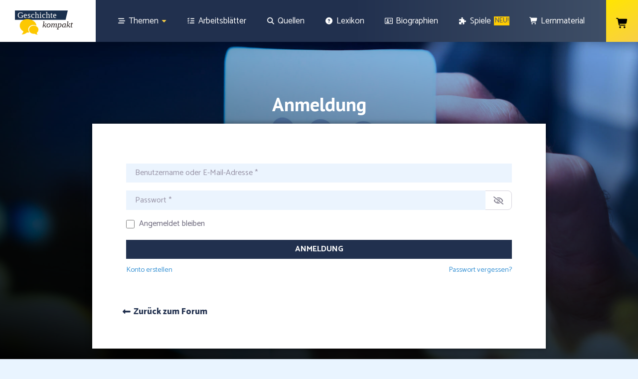

--- FILE ---
content_type: text/html; charset=UTF-8
request_url: https://www.geschichte-abitur.de/anmelden
body_size: 31914
content:
<!doctype html>
<html lang="de">
<head>
	<meta charset="UTF-8">
		<meta name="viewport" content="width=device-width, initial-scale=1">
	<link rel="profile" href="http://gmpg.org/xfn/11">
	<meta name='robots' content='index, follow, max-image-preview:large, max-snippet:-1, max-video-preview:-1' />

	<!-- This site is optimized with the Yoast SEO plugin v25.6 - https://yoast.com/wordpress/plugins/seo/ -->
	<title>Anmeldung - Geschichte kompakt</title>
	<link rel="canonical" href="https://www.geschichte-abitur.de/anmelden" />
	<meta property="og:locale" content="de_DE" />
	<meta property="og:type" content="article" />
	<meta property="og:title" content="Anmeldung - Geschichte kompakt" />
	<meta property="og:url" content="https://www.geschichte-abitur.de/anmelden" />
	<meta property="og:site_name" content="Geschichte kompakt" />
	<meta property="article:modified_time" content="2021-03-07T14:21:40+00:00" />
	<meta property="og:image" content="https://www.geschichte-abitur.de/wp-content/uploads/2020/08/fit.jpg" />
	<meta name="twitter:card" content="summary_large_image" />
	<meta name="twitter:image" content="https://www.geschichte-abitur.de/wp-content/uploads/2020/08/fit.jpg" />
	<script type="application/ld+json" class="yoast-schema-graph">{"@context":"https://schema.org","@graph":[{"@type":"WebPage","@id":"https://www.geschichte-abitur.de/anmelden","url":"https://www.geschichte-abitur.de/anmelden","name":"Anmeldung - Geschichte kompakt","isPartOf":{"@id":"https://www.geschichte-abitur.de/#website"},"primaryImageOfPage":{"@id":"https://www.geschichte-abitur.de/anmelden#primaryimage"},"image":{"@id":"https://www.geschichte-abitur.de/anmelden#primaryimage"},"thumbnailUrl":"https://www.geschichte-abitur.de/wp-content/uploads/2020/08/fit.jpg","datePublished":"2021-03-07T13:01:27+00:00","dateModified":"2021-03-07T14:21:40+00:00","breadcrumb":{"@id":"https://www.geschichte-abitur.de/anmelden#breadcrumb"},"inLanguage":"de","potentialAction":[{"@type":"ReadAction","target":["https://www.geschichte-abitur.de/anmelden"]}]},{"@type":"ImageObject","inLanguage":"de","@id":"https://www.geschichte-abitur.de/anmelden#primaryimage","url":"https://www.geschichte-abitur.de/wp-content/uploads/2020/08/fit.jpg","contentUrl":"https://www.geschichte-abitur.de/wp-content/uploads/2020/08/fit.jpg"},{"@type":"BreadcrumbList","@id":"https://www.geschichte-abitur.de/anmelden#breadcrumb","itemListElement":[{"@type":"ListItem","position":1,"name":"Startseite","item":"https://www.geschichte-abitur.de/"},{"@type":"ListItem","position":2,"name":"Anmeldung"}]},{"@type":"WebSite","@id":"https://www.geschichte-abitur.de/#website","url":"https://www.geschichte-abitur.de/","name":"Geschichte kompakt","description":"","potentialAction":[{"@type":"SearchAction","target":{"@type":"EntryPoint","urlTemplate":"https://www.geschichte-abitur.de/?s={search_term_string}"},"query-input":{"@type":"PropertyValueSpecification","valueRequired":true,"valueName":"search_term_string"}}],"inLanguage":"de"}]}</script>
	<!-- / Yoast SEO plugin. -->


<link rel='dns-prefetch' href='//www.recaptcha.net' />
<link rel='dns-prefetch' href='//use.fontawesome.com' />
<link rel="alternate" type="application/rss+xml" title="Geschichte kompakt &raquo; Feed" href="https://www.geschichte-abitur.de/feed" />
<link rel="alternate" type="application/rss+xml" title="Geschichte kompakt &raquo; Kommentar-Feed" href="https://www.geschichte-abitur.de/comments/feed" />
<script type="text/javascript">
/* <![CDATA[ */
window._wpemojiSettings = {"baseUrl":"https:\/\/s.w.org\/images\/core\/emoji\/15.0.3\/72x72\/","ext":".png","svgUrl":"https:\/\/s.w.org\/images\/core\/emoji\/15.0.3\/svg\/","svgExt":".svg","source":{"concatemoji":"https:\/\/www.geschichte-abitur.de\/wp-includes\/js\/wp-emoji-release.min.js?ver=6.6.4"}};
/*! This file is auto-generated */
!function(i,n){var o,s,e;function c(e){try{var t={supportTests:e,timestamp:(new Date).valueOf()};sessionStorage.setItem(o,JSON.stringify(t))}catch(e){}}function p(e,t,n){e.clearRect(0,0,e.canvas.width,e.canvas.height),e.fillText(t,0,0);var t=new Uint32Array(e.getImageData(0,0,e.canvas.width,e.canvas.height).data),r=(e.clearRect(0,0,e.canvas.width,e.canvas.height),e.fillText(n,0,0),new Uint32Array(e.getImageData(0,0,e.canvas.width,e.canvas.height).data));return t.every(function(e,t){return e===r[t]})}function u(e,t,n){switch(t){case"flag":return n(e,"\ud83c\udff3\ufe0f\u200d\u26a7\ufe0f","\ud83c\udff3\ufe0f\u200b\u26a7\ufe0f")?!1:!n(e,"\ud83c\uddfa\ud83c\uddf3","\ud83c\uddfa\u200b\ud83c\uddf3")&&!n(e,"\ud83c\udff4\udb40\udc67\udb40\udc62\udb40\udc65\udb40\udc6e\udb40\udc67\udb40\udc7f","\ud83c\udff4\u200b\udb40\udc67\u200b\udb40\udc62\u200b\udb40\udc65\u200b\udb40\udc6e\u200b\udb40\udc67\u200b\udb40\udc7f");case"emoji":return!n(e,"\ud83d\udc26\u200d\u2b1b","\ud83d\udc26\u200b\u2b1b")}return!1}function f(e,t,n){var r="undefined"!=typeof WorkerGlobalScope&&self instanceof WorkerGlobalScope?new OffscreenCanvas(300,150):i.createElement("canvas"),a=r.getContext("2d",{willReadFrequently:!0}),o=(a.textBaseline="top",a.font="600 32px Arial",{});return e.forEach(function(e){o[e]=t(a,e,n)}),o}function t(e){var t=i.createElement("script");t.src=e,t.defer=!0,i.head.appendChild(t)}"undefined"!=typeof Promise&&(o="wpEmojiSettingsSupports",s=["flag","emoji"],n.supports={everything:!0,everythingExceptFlag:!0},e=new Promise(function(e){i.addEventListener("DOMContentLoaded",e,{once:!0})}),new Promise(function(t){var n=function(){try{var e=JSON.parse(sessionStorage.getItem(o));if("object"==typeof e&&"number"==typeof e.timestamp&&(new Date).valueOf()<e.timestamp+604800&&"object"==typeof e.supportTests)return e.supportTests}catch(e){}return null}();if(!n){if("undefined"!=typeof Worker&&"undefined"!=typeof OffscreenCanvas&&"undefined"!=typeof URL&&URL.createObjectURL&&"undefined"!=typeof Blob)try{var e="postMessage("+f.toString()+"("+[JSON.stringify(s),u.toString(),p.toString()].join(",")+"));",r=new Blob([e],{type:"text/javascript"}),a=new Worker(URL.createObjectURL(r),{name:"wpTestEmojiSupports"});return void(a.onmessage=function(e){c(n=e.data),a.terminate(),t(n)})}catch(e){}c(n=f(s,u,p))}t(n)}).then(function(e){for(var t in e)n.supports[t]=e[t],n.supports.everything=n.supports.everything&&n.supports[t],"flag"!==t&&(n.supports.everythingExceptFlag=n.supports.everythingExceptFlag&&n.supports[t]);n.supports.everythingExceptFlag=n.supports.everythingExceptFlag&&!n.supports.flag,n.DOMReady=!1,n.readyCallback=function(){n.DOMReady=!0}}).then(function(){return e}).then(function(){var e;n.supports.everything||(n.readyCallback(),(e=n.source||{}).concatemoji?t(e.concatemoji):e.wpemoji&&e.twemoji&&(t(e.twemoji),t(e.wpemoji)))}))}((window,document),window._wpemojiSettings);
/* ]]> */
</script>
<link rel='stylesheet' id='ezTT_style_old-css' href='https://www.geschichte-abitur.de/wp-content/plugins/easy-tooltip/css/easy-tooltip.css?ver=1.0' type='text/css' media='all' />
<link rel='stylesheet' id='ezTT_style_custom-css' href='https://www.geschichte-abitur.de/wp-content/plugins/easy-tooltip/css/custom.css?ver=1.0' type='text/css' media='all' />
<link rel='stylesheet' id='ezTT_style_new-css' href='https://www.geschichte-abitur.de/wp-content/plugins/easy-tooltip/css/new-tooltip.css?ver=1.0' type='text/css' media='all' />
<style id='wp-emoji-styles-inline-css' type='text/css'>

	img.wp-smiley, img.emoji {
		display: inline !important;
		border: none !important;
		box-shadow: none !important;
		height: 1em !important;
		width: 1em !important;
		margin: 0 0.07em !important;
		vertical-align: -0.1em !important;
		background: none !important;
		padding: 0 !important;
	}
</style>
<link rel='stylesheet' id='wp-block-library-css' href='https://www.geschichte-abitur.de/wp-includes/css/dist/block-library/style.min.css?ver=6.6.4' type='text/css' media='all' />
<style id='classic-theme-styles-inline-css' type='text/css'>
/*! This file is auto-generated */
.wp-block-button__link{color:#fff;background-color:#32373c;border-radius:9999px;box-shadow:none;text-decoration:none;padding:calc(.667em + 2px) calc(1.333em + 2px);font-size:1.125em}.wp-block-file__button{background:#32373c;color:#fff;text-decoration:none}
</style>
<style id='global-styles-inline-css' type='text/css'>
:root{--wp--preset--aspect-ratio--square: 1;--wp--preset--aspect-ratio--4-3: 4/3;--wp--preset--aspect-ratio--3-4: 3/4;--wp--preset--aspect-ratio--3-2: 3/2;--wp--preset--aspect-ratio--2-3: 2/3;--wp--preset--aspect-ratio--16-9: 16/9;--wp--preset--aspect-ratio--9-16: 9/16;--wp--preset--color--black: #000000;--wp--preset--color--cyan-bluish-gray: #abb8c3;--wp--preset--color--white: #ffffff;--wp--preset--color--pale-pink: #f78da7;--wp--preset--color--vivid-red: #cf2e2e;--wp--preset--color--luminous-vivid-orange: #ff6900;--wp--preset--color--luminous-vivid-amber: #fcb900;--wp--preset--color--light-green-cyan: #7bdcb5;--wp--preset--color--vivid-green-cyan: #00d084;--wp--preset--color--pale-cyan-blue: #8ed1fc;--wp--preset--color--vivid-cyan-blue: #0693e3;--wp--preset--color--vivid-purple: #9b51e0;--wp--preset--gradient--vivid-cyan-blue-to-vivid-purple: linear-gradient(135deg,rgba(6,147,227,1) 0%,rgb(155,81,224) 100%);--wp--preset--gradient--light-green-cyan-to-vivid-green-cyan: linear-gradient(135deg,rgb(122,220,180) 0%,rgb(0,208,130) 100%);--wp--preset--gradient--luminous-vivid-amber-to-luminous-vivid-orange: linear-gradient(135deg,rgba(252,185,0,1) 0%,rgba(255,105,0,1) 100%);--wp--preset--gradient--luminous-vivid-orange-to-vivid-red: linear-gradient(135deg,rgba(255,105,0,1) 0%,rgb(207,46,46) 100%);--wp--preset--gradient--very-light-gray-to-cyan-bluish-gray: linear-gradient(135deg,rgb(238,238,238) 0%,rgb(169,184,195) 100%);--wp--preset--gradient--cool-to-warm-spectrum: linear-gradient(135deg,rgb(74,234,220) 0%,rgb(151,120,209) 20%,rgb(207,42,186) 40%,rgb(238,44,130) 60%,rgb(251,105,98) 80%,rgb(254,248,76) 100%);--wp--preset--gradient--blush-light-purple: linear-gradient(135deg,rgb(255,206,236) 0%,rgb(152,150,240) 100%);--wp--preset--gradient--blush-bordeaux: linear-gradient(135deg,rgb(254,205,165) 0%,rgb(254,45,45) 50%,rgb(107,0,62) 100%);--wp--preset--gradient--luminous-dusk: linear-gradient(135deg,rgb(255,203,112) 0%,rgb(199,81,192) 50%,rgb(65,88,208) 100%);--wp--preset--gradient--pale-ocean: linear-gradient(135deg,rgb(255,245,203) 0%,rgb(182,227,212) 50%,rgb(51,167,181) 100%);--wp--preset--gradient--electric-grass: linear-gradient(135deg,rgb(202,248,128) 0%,rgb(113,206,126) 100%);--wp--preset--gradient--midnight: linear-gradient(135deg,rgb(2,3,129) 0%,rgb(40,116,252) 100%);--wp--preset--font-size--small: 13px;--wp--preset--font-size--medium: 20px;--wp--preset--font-size--large: 36px;--wp--preset--font-size--x-large: 42px;--wp--preset--font-family--inter: "Inter", sans-serif;--wp--preset--font-family--cardo: Cardo;--wp--preset--spacing--20: 0.44rem;--wp--preset--spacing--30: 0.67rem;--wp--preset--spacing--40: 1rem;--wp--preset--spacing--50: 1.5rem;--wp--preset--spacing--60: 2.25rem;--wp--preset--spacing--70: 3.38rem;--wp--preset--spacing--80: 5.06rem;--wp--preset--shadow--natural: 6px 6px 9px rgba(0, 0, 0, 0.2);--wp--preset--shadow--deep: 12px 12px 50px rgba(0, 0, 0, 0.4);--wp--preset--shadow--sharp: 6px 6px 0px rgba(0, 0, 0, 0.2);--wp--preset--shadow--outlined: 6px 6px 0px -3px rgba(255, 255, 255, 1), 6px 6px rgba(0, 0, 0, 1);--wp--preset--shadow--crisp: 6px 6px 0px rgba(0, 0, 0, 1);}:where(.is-layout-flex){gap: 0.5em;}:where(.is-layout-grid){gap: 0.5em;}body .is-layout-flex{display: flex;}.is-layout-flex{flex-wrap: wrap;align-items: center;}.is-layout-flex > :is(*, div){margin: 0;}body .is-layout-grid{display: grid;}.is-layout-grid > :is(*, div){margin: 0;}:where(.wp-block-columns.is-layout-flex){gap: 2em;}:where(.wp-block-columns.is-layout-grid){gap: 2em;}:where(.wp-block-post-template.is-layout-flex){gap: 1.25em;}:where(.wp-block-post-template.is-layout-grid){gap: 1.25em;}.has-black-color{color: var(--wp--preset--color--black) !important;}.has-cyan-bluish-gray-color{color: var(--wp--preset--color--cyan-bluish-gray) !important;}.has-white-color{color: var(--wp--preset--color--white) !important;}.has-pale-pink-color{color: var(--wp--preset--color--pale-pink) !important;}.has-vivid-red-color{color: var(--wp--preset--color--vivid-red) !important;}.has-luminous-vivid-orange-color{color: var(--wp--preset--color--luminous-vivid-orange) !important;}.has-luminous-vivid-amber-color{color: var(--wp--preset--color--luminous-vivid-amber) !important;}.has-light-green-cyan-color{color: var(--wp--preset--color--light-green-cyan) !important;}.has-vivid-green-cyan-color{color: var(--wp--preset--color--vivid-green-cyan) !important;}.has-pale-cyan-blue-color{color: var(--wp--preset--color--pale-cyan-blue) !important;}.has-vivid-cyan-blue-color{color: var(--wp--preset--color--vivid-cyan-blue) !important;}.has-vivid-purple-color{color: var(--wp--preset--color--vivid-purple) !important;}.has-black-background-color{background-color: var(--wp--preset--color--black) !important;}.has-cyan-bluish-gray-background-color{background-color: var(--wp--preset--color--cyan-bluish-gray) !important;}.has-white-background-color{background-color: var(--wp--preset--color--white) !important;}.has-pale-pink-background-color{background-color: var(--wp--preset--color--pale-pink) !important;}.has-vivid-red-background-color{background-color: var(--wp--preset--color--vivid-red) !important;}.has-luminous-vivid-orange-background-color{background-color: var(--wp--preset--color--luminous-vivid-orange) !important;}.has-luminous-vivid-amber-background-color{background-color: var(--wp--preset--color--luminous-vivid-amber) !important;}.has-light-green-cyan-background-color{background-color: var(--wp--preset--color--light-green-cyan) !important;}.has-vivid-green-cyan-background-color{background-color: var(--wp--preset--color--vivid-green-cyan) !important;}.has-pale-cyan-blue-background-color{background-color: var(--wp--preset--color--pale-cyan-blue) !important;}.has-vivid-cyan-blue-background-color{background-color: var(--wp--preset--color--vivid-cyan-blue) !important;}.has-vivid-purple-background-color{background-color: var(--wp--preset--color--vivid-purple) !important;}.has-black-border-color{border-color: var(--wp--preset--color--black) !important;}.has-cyan-bluish-gray-border-color{border-color: var(--wp--preset--color--cyan-bluish-gray) !important;}.has-white-border-color{border-color: var(--wp--preset--color--white) !important;}.has-pale-pink-border-color{border-color: var(--wp--preset--color--pale-pink) !important;}.has-vivid-red-border-color{border-color: var(--wp--preset--color--vivid-red) !important;}.has-luminous-vivid-orange-border-color{border-color: var(--wp--preset--color--luminous-vivid-orange) !important;}.has-luminous-vivid-amber-border-color{border-color: var(--wp--preset--color--luminous-vivid-amber) !important;}.has-light-green-cyan-border-color{border-color: var(--wp--preset--color--light-green-cyan) !important;}.has-vivid-green-cyan-border-color{border-color: var(--wp--preset--color--vivid-green-cyan) !important;}.has-pale-cyan-blue-border-color{border-color: var(--wp--preset--color--pale-cyan-blue) !important;}.has-vivid-cyan-blue-border-color{border-color: var(--wp--preset--color--vivid-cyan-blue) !important;}.has-vivid-purple-border-color{border-color: var(--wp--preset--color--vivid-purple) !important;}.has-vivid-cyan-blue-to-vivid-purple-gradient-background{background: var(--wp--preset--gradient--vivid-cyan-blue-to-vivid-purple) !important;}.has-light-green-cyan-to-vivid-green-cyan-gradient-background{background: var(--wp--preset--gradient--light-green-cyan-to-vivid-green-cyan) !important;}.has-luminous-vivid-amber-to-luminous-vivid-orange-gradient-background{background: var(--wp--preset--gradient--luminous-vivid-amber-to-luminous-vivid-orange) !important;}.has-luminous-vivid-orange-to-vivid-red-gradient-background{background: var(--wp--preset--gradient--luminous-vivid-orange-to-vivid-red) !important;}.has-very-light-gray-to-cyan-bluish-gray-gradient-background{background: var(--wp--preset--gradient--very-light-gray-to-cyan-bluish-gray) !important;}.has-cool-to-warm-spectrum-gradient-background{background: var(--wp--preset--gradient--cool-to-warm-spectrum) !important;}.has-blush-light-purple-gradient-background{background: var(--wp--preset--gradient--blush-light-purple) !important;}.has-blush-bordeaux-gradient-background{background: var(--wp--preset--gradient--blush-bordeaux) !important;}.has-luminous-dusk-gradient-background{background: var(--wp--preset--gradient--luminous-dusk) !important;}.has-pale-ocean-gradient-background{background: var(--wp--preset--gradient--pale-ocean) !important;}.has-electric-grass-gradient-background{background: var(--wp--preset--gradient--electric-grass) !important;}.has-midnight-gradient-background{background: var(--wp--preset--gradient--midnight) !important;}.has-small-font-size{font-size: var(--wp--preset--font-size--small) !important;}.has-medium-font-size{font-size: var(--wp--preset--font-size--medium) !important;}.has-large-font-size{font-size: var(--wp--preset--font-size--large) !important;}.has-x-large-font-size{font-size: var(--wp--preset--font-size--x-large) !important;}
:where(.wp-block-post-template.is-layout-flex){gap: 1.25em;}:where(.wp-block-post-template.is-layout-grid){gap: 1.25em;}
:where(.wp-block-columns.is-layout-flex){gap: 2em;}:where(.wp-block-columns.is-layout-grid){gap: 2em;}
:root :where(.wp-block-pullquote){font-size: 1.5em;line-height: 1.6;}
</style>
<link rel='stylesheet' id='af-fontawesome-css' href='https://www.geschichte-abitur.de/wp-content/plugins/asgaros-forum/libs/fontawesome/css/all.min.css?ver=2.9.0' type='text/css' media='all' />
<link rel='stylesheet' id='af-fontawesome-compat-v4-css' href='https://www.geschichte-abitur.de/wp-content/plugins/asgaros-forum/libs/fontawesome/css/v4-shims.min.css?ver=2.9.0' type='text/css' media='all' />
<link rel='stylesheet' id='af-widgets-css' href='https://www.geschichte-abitur.de/wp-content/plugins/asgaros-forum/skin/widgets.css?ver=2.9.0' type='text/css' media='all' />
<link rel='stylesheet' id='page-list-style-css' href='https://www.geschichte-abitur.de/wp-content/plugins/page-list/css/page-list.css?ver=5.6' type='text/css' media='all' />
<link rel='stylesheet' id='swpm.common-css' href='https://www.geschichte-abitur.de/wp-content/plugins/simple-membership/css/swpm.common.css?ver=4.5.3' type='text/css' media='all' />
<link rel='stylesheet' id='woocommerce-layout-css' href='https://www.geschichte-abitur.de/wp-content/plugins/woocommerce/assets/css/woocommerce-layout.css?ver=9.2.4' type='text/css' media='all' />
<link rel='stylesheet' id='woocommerce-smallscreen-css' href='https://www.geschichte-abitur.de/wp-content/plugins/woocommerce/assets/css/woocommerce-smallscreen.css?ver=9.2.4' type='text/css' media='only screen and (max-width: 768px)' />
<link rel='stylesheet' id='woocommerce-general-css' href='https://www.geschichte-abitur.de/wp-content/plugins/woocommerce/assets/css/woocommerce.css?ver=9.2.4' type='text/css' media='all' />
<style id='woocommerce-inline-inline-css' type='text/css'>
.woocommerce form .form-row .required { visibility: visible; }
</style>
<link rel='stylesheet' id='woo-checkout-for-digital-goods-css' href='https://www.geschichte-abitur.de/wp-content/plugins/woo-checkout-for-digital-goods/public/css/woo-checkout-for-digital-goods-public.css?ver=3.8.0' type='text/css' media='all' />
<link rel='stylesheet' id='elementor-frontend-css' href='https://www.geschichte-abitur.de/wp-content/uploads/elementor/css/custom-frontend.min.css?ver=1726054394' type='text/css' media='all' />
<link rel='stylesheet' id='emm-frontend-css' href='https://www.geschichte-abitur.de/wp-content/plugins/elemental-menu/assets/css/frontend.min.css?ver=1.1.7' type='text/css' media='all' />
<style id='emm-frontend-inline-css' type='text/css'>
.emm12hidden .emm0{display:flex}@media (min-width:1025px){.emm11tablet .elementor-widget-container .emm15,.emm11tablet .elementor-widget-container .emm13{display:none}.emm11tablet .elementor-widget-container .emm0{display:flex}}@media (min-width:820px){.emm11mobile .elementor-widget-container .emm15,.emm11mobile .elementor-widget-container .emm13{display:none}.emm11mobile .elementor-widget-container .emm0{display:flex}}
@media (min-width:1025px){.emm .elementor-hidden-desktop{display:none !important}}@media (min-width:820px) and (max-width:1024px){.emm .elementor-hidden-tablet{display:none !important}}@media (max-width:819px){.emm .elementor-hidden-phone{display:none !important}}
</style>
<link rel='stylesheet' id='h5p-plugin-styles-css' href='https://www.geschichte-abitur.de/wp-content/plugins/h5p/h5p-php-library/styles/h5p.css?ver=1.15.8' type='text/css' media='all' />
<link rel='stylesheet' id='pdfp-public-css' href='https://www.geschichte-abitur.de/wp-content/plugins/pdf-poster-pro/dist/public.css?ver=2.1.4' type='text/css' media='all' />
<link rel='stylesheet' id='hello-elementor-theme-style-css' href='https://www.geschichte-abitur.de/wp-content/themes/hello-elementor/theme.min.css?ver=2.3.1' type='text/css' media='all' />
<link rel='stylesheet' id='hello-elementor-child-style-css' href='https://www.geschichte-abitur.de/wp-content/themes/hello-elementor-child/style.css?ver=1.0.0' type='text/css' media='all' />
<link rel='stylesheet' id='hello-elementor-css' href='https://www.geschichte-abitur.de/wp-content/themes/hello-elementor/style.min.css?ver=2.3.1' type='text/css' media='all' />
<link rel='stylesheet' id='e-animation-grow-css' href='https://www.geschichte-abitur.de/wp-content/plugins/elementor/assets/lib/animations/styles/e-animation-grow.min.css?ver=3.24.0' type='text/css' media='all' />
<link rel='stylesheet' id='widget-image-css' href='https://www.geschichte-abitur.de/wp-content/plugins/elementor/assets/css/widget-image.min.css?ver=3.24.0' type='text/css' media='all' />
<link rel='stylesheet' id='e-animation-fadeInUp-css' href='https://www.geschichte-abitur.de/wp-content/plugins/elementor/assets/lib/animations/styles/fadeInUp.min.css?ver=3.24.0' type='text/css' media='all' />
<link rel='stylesheet' id='widget-divider-css' href='https://www.geschichte-abitur.de/wp-content/plugins/elementor/assets/css/widget-divider.min.css?ver=3.24.0' type='text/css' media='all' />
<link rel='stylesheet' id='widget-text-editor-css' href='https://www.geschichte-abitur.de/wp-content/plugins/elementor/assets/css/widget-text-editor.min.css?ver=3.24.0' type='text/css' media='all' />
<link rel='stylesheet' id='widget-icon-list-css' href='https://www.geschichte-abitur.de/wp-content/uploads/elementor/css/custom-widget-icon-list.min.css?ver=1726054394' type='text/css' media='all' />
<link rel='stylesheet' id='e-shapes-css' href='https://www.geschichte-abitur.de/wp-content/plugins/elementor/assets/css/conditionals/shapes.min.css?ver=3.24.0' type='text/css' media='all' />
<link rel='stylesheet' id='widget-heading-css' href='https://www.geschichte-abitur.de/wp-content/plugins/elementor/assets/css/widget-heading.min.css?ver=3.24.0' type='text/css' media='all' />
<link rel='stylesheet' id='elementor-icons-css' href='https://www.geschichte-abitur.de/wp-content/plugins/elementor/assets/lib/eicons/css/elementor-icons.min.css?ver=5.31.0' type='text/css' media='all' />
<link rel='stylesheet' id='swiper-css' href='https://www.geschichte-abitur.de/wp-content/plugins/elementor/assets/lib/swiper/v8/css/swiper.min.css?ver=8.4.5' type='text/css' media='all' />
<link rel='stylesheet' id='e-swiper-css' href='https://www.geschichte-abitur.de/wp-content/plugins/elementor/assets/css/conditionals/e-swiper.min.css?ver=3.24.0' type='text/css' media='all' />
<link rel='stylesheet' id='elementor-post-9-css' href='https://www.geschichte-abitur.de/wp-content/uploads/elementor/css/post-9.css?ver=1726054394' type='text/css' media='all' />
<link rel='stylesheet' id='elementor-pro-css' href='https://www.geschichte-abitur.de/wp-content/uploads/elementor/css/custom-pro-frontend.min.css?ver=1726054394' type='text/css' media='all' />
<link rel='stylesheet' id='wb-slick-library-css' href='https://www.geschichte-abitur.de/wp-content/plugins/post-carousel-slider-for-elementor//assets/vendors/slick/slick.css?ver=1.0.0' type='text/css' media='all' />
<link rel='stylesheet' id='wb-slick-theme-css' href='https://www.geschichte-abitur.de/wp-content/plugins/post-carousel-slider-for-elementor//assets/vendors/slick/slick-theme.css?ver=1.0.0' type='text/css' media='all' />
<link rel='stylesheet' id='wb-ps-style-css' href='https://www.geschichte-abitur.de/wp-content/plugins/post-carousel-slider-for-elementor//assets/css/style.css?ver=1.0.0' type='text/css' media='all' />
<link rel='stylesheet' id='uael-frontend-css' href='https://www.geschichte-abitur.de/wp-content/plugins/ultimate-elementor/assets/min-css/uael-frontend.min.css?ver=1.36.37' type='text/css' media='all' />
<link rel='stylesheet' id='font-awesome-5-all-css' href='https://www.geschichte-abitur.de/wp-content/plugins/elementor/assets/lib/font-awesome/css/all.min.css?ver=1.0.0' type='text/css' media='all' />
<link rel='stylesheet' id='font-awesome-4-shim-css' href='https://www.geschichte-abitur.de/wp-content/plugins/elementor/assets/lib/font-awesome/css/v4-shims.min.css?ver=1.0.0' type='text/css' media='all' />
<link rel='stylesheet' id='elementor-icons-shared-0-css' href='https://www.geschichte-abitur.de/wp-content/plugins/elementor/assets/lib/font-awesome/css/fontawesome.min.css?ver=5.15.3' type='text/css' media='all' />
<link rel='stylesheet' id='elementor-icons-fa-solid-css' href='https://www.geschichte-abitur.de/wp-content/plugins/elementor/assets/lib/font-awesome/css/solid.min.css?ver=5.15.3' type='text/css' media='all' />
<link rel='stylesheet' id='elementor-global-css' href='https://www.geschichte-abitur.de/wp-content/uploads/elementor/css/global.css?ver=1726054395' type='text/css' media='all' />
<link rel='stylesheet' id='elementor-post-8-css' href='https://www.geschichte-abitur.de/wp-content/uploads/elementor/css/post-8.css?ver=1726054395' type='text/css' media='all' />
<link rel='stylesheet' id='elementor-post-5721-css' href='https://www.geschichte-abitur.de/wp-content/uploads/elementor/css/post-5721.css?ver=1726054395' type='text/css' media='all' />
<link rel='stylesheet' id='elementor-post-8834-css' href='https://www.geschichte-abitur.de/wp-content/uploads/elementor/css/post-8834.css?ver=1726064337' type='text/css' media='all' />
<link rel='stylesheet' id='ayecode-ui-css' href='https://www.geschichte-abitur.de/wp-content/plugins/userswp/vendor/ayecode/wp-ayecode-ui/assets-v5/css/ayecode-ui-compatibility.css?ver=0.2.25' type='text/css' media='all' />
<style id='ayecode-ui-inline-css' type='text/css'>
body.modal-open #wpadminbar{z-index:999}.embed-responsive-16by9 .fluid-width-video-wrapper{padding:0!important;position:initial}.aui-nav-links .pagination{justify-content:inherit}
</style>
<link rel='stylesheet' id='cartpops-frontend-css' href='https://www.geschichte-abitur.de/wp-content/plugins/cartpops-pro/public/dist/css/frontend.min.css?ver=1.5.33' type='text/css' media='all' />
<style id='cartpops-frontend-inline-css' type='text/css'>
:root {
		--color-cpops-text-primary: #000000;
		--color-cpops-text-secondary: #3b3b3b;
		--color-cpops-text-tertiary: #777777;
		--color-cpops-accent-color: #29323f;
		--color-cpops-overlay-background: rgba(33, 42, 47, 0.85);
		--color-cpops-background-primary: #ffffff;
		--color-cpops-background-secondary: #f7f7fe;
		--color-cpops-button-primary-background: #8fce00;
		--color-cpops-button-primary-text: #ffffff;
		--color-cpops-button-secondary-background: #dfdfdf;
		--color-cpops-button-secondary-text: #252525;
		--color-cpops-button-quantity-background: #f7f3fb;
		--color-cpops-button-quantity-text: #26180a;
		--color-cpops-input-quantity-background: #ffffff;
		--color-cpops-input-quantity-border: #f7f3fb;
		--color-cpops-input-quantity-text: #26180a;
		--color-cpops-input-field-background: #ffffff;
		--color-cpops-input-field-text: #82828b;
		--color-cpops-border-color: #c8c8c8;
		--color-cpops-recommendations-plus-btn-text: #ffffff;
		--color-cpops-recommendations-plus-btn-background: #8fce00;
		--color-cpops-drawer-recommendations-background: #f7f7fe;
		--color-cpops-drawer-recommendations-border: #6f23e1;
		--color-cpops-drawer-recommendations-text: #000000;
		--color-cpops-popup-recommendations-background: #f7f7fe;
		--color-cpops-popup-recommendations-text: #000000;
		--color-cpops-slider-pagination-bullet-active: #29323f;
		--color-cpops-slider-pagination-bullet: #29323f;
		--color-cpops-floating-cart-launcher-color: #ffffff;
		--color-cpops-floating-cart-launcher-background: #000000;
		--color-cpops-floating-cart-launcher-indicator-text: #ffffff;
		--color-cpops-floating-cart-launcher-indicator-background: #ffffff;
		--color-cpops-cart-launcher-background: rgba(255, 255, 255, 0);
		--color-cpops-cart-launcher-text: #000000;
		--color-cpops-cart-launcher-bubble-background: #8fce00;
		--color-cpops-cart-launcher-bubble-text: #ffffff;
		--color-cpops-close-color: #3b3b3b;
		--color-cpops-remove-color: #3b3b3b;
		--color-cpops-free-shipping-meter-background: #dbdbe0;
		--color-cpops-free-shipping-meter-background-active: #8fce00;
		--color-cpops-state-success: #24a317;
		--color-cpops-state-warning: #ffdd57;
		--color-cpops-state-danger: #f14668;
		--cpops-animation-duration: 300ms;
		--cpops-width-drawer-desktop: 500px;
		--cpops-width-drawer-mobile: 100%;
		--cpops-white-space-text: nowrap;
		
				--cpops-border-radius: 6px;
			}
</style>
<link rel='stylesheet' id='cartpops-product-recommendations-css' href='https://www.geschichte-abitur.de/wp-content/plugins/cartpops-pro/public/dist/css/product-recommendations.min.css?ver=1.5.33' type='text/css' media='all' />
<link rel='stylesheet' id='font-awesome-css' href='https://use.fontawesome.com/releases/v7.1.0/css/all.css?wpfas=true' type='text/css' media='all' />
<link rel='stylesheet' id='google-fonts-1-css' href='https://fonts.googleapis.com/css?family=PT+Sans%3A100%2C100italic%2C200%2C200italic%2C300%2C300italic%2C400%2C400italic%2C500%2C500italic%2C600%2C600italic%2C700%2C700italic%2C800%2C800italic%2C900%2C900italic%7CCatamaran%3A100%2C100italic%2C200%2C200italic%2C300%2C300italic%2C400%2C400italic%2C500%2C500italic%2C600%2C600italic%2C700%2C700italic%2C800%2C800italic%2C900%2C900italic&#038;display=auto&#038;ver=6.6.4' type='text/css' media='all' />
<link rel='stylesheet' id='elementor-icons-fa-brands-css' href='https://www.geschichte-abitur.de/wp-content/plugins/elementor/assets/lib/font-awesome/css/brands.min.css?ver=5.15.3' type='text/css' media='all' />
<link rel="preconnect" href="https://fonts.gstatic.com/" crossorigin><script type="text/javascript" src="https://www.geschichte-abitur.de/wp-includes/js/jquery/jquery.min.js?ver=3.7.1" id="jquery-core-js"></script>
<script type="text/javascript" src="https://www.geschichte-abitur.de/wp-includes/js/jquery/jquery-migrate.min.js?ver=3.4.1" id="jquery-migrate-js"></script>
<script type="text/javascript" src="https://www.geschichte-abitur.de/wp-content/plugins/userswp/vendor/ayecode/wp-ayecode-ui/assets/js/select2.min.js?ver=4.0.11" id="select2-js" data-wp-strategy="defer"></script>
<script type="text/javascript" src="https://www.geschichte-abitur.de/wp-content/plugins/userswp/vendor/ayecode/wp-ayecode-ui/assets-v5/js/bootstrap.bundle.min.js?ver=0.2.25" id="bootstrap-js-bundle-js"></script>
<script type="text/javascript" id="bootstrap-js-bundle-js-after">
/* <![CDATA[ */
function aui_init_greedy_nav(){jQuery('nav.greedy').each(function(i,obj){if(jQuery(this).hasClass("being-greedy")){return true}jQuery(this).addClass('navbar-expand');var $vlinks='';var $dDownClass='';var ddItemClass='greedy-nav-item';if(jQuery(this).find('.navbar-nav').length){if(jQuery(this).find('.navbar-nav').hasClass("being-greedy")){return true}$vlinks=jQuery(this).find('.navbar-nav').addClass("being-greedy w-100").removeClass('overflow-hidden')}else if(jQuery(this).find('.nav').length){if(jQuery(this).find('.nav').hasClass("being-greedy")){return true}$vlinks=jQuery(this).find('.nav').addClass("being-greedy w-100").removeClass('overflow-hidden');$dDownClass=' mt-0 p-0 zi-5 ';ddItemClass+=' mt-0 me-0'}else{return false}jQuery($vlinks).append('<li class="nav-item list-unstyled ml-auto greedy-btn d-none dropdown"><a href="javascript:void(0)" data-bs-toggle="collapse" class="nav-link greedy-nav-link"><i class="fas fa-ellipsis-h"></i> <span class="greedy-count badge bg-dark rounded-pill"></span></a><ul class="greedy-links dropdown-menu dropdown-menu-end '+$dDownClass+'"></ul></li>');var $hlinks=jQuery(this).find('.greedy-links');var $btn=jQuery(this).find('.greedy-btn');var numOfItems=0;var totalSpace=0;var closingTime=1000;var breakWidths=[];$vlinks.children().outerWidth(function(i,w){totalSpace+=w;numOfItems+=1;breakWidths.push(totalSpace)});var availableSpace,numOfVisibleItems,requiredSpace,buttonSpace,timer;function check(){buttonSpace=$btn.width();availableSpace=$vlinks.width()-10;numOfVisibleItems=$vlinks.children().length;requiredSpace=breakWidths[numOfVisibleItems-1];if(numOfVisibleItems>1&&requiredSpace>availableSpace){var $li=$vlinks.children().last().prev();$li.addClass(ddItemClass);if(!jQuery($hlinks).children().length){$li.find('.nav-link').addClass('rounded-0 rounded-bottom')}else{jQuery($hlinks).find('.nav-link').removeClass('rounded-top');$li.find('.nav-link').addClass('rounded-0 rounded-top')}$li.prependTo($hlinks);numOfVisibleItems-=1;check()}else if(availableSpace>breakWidths[numOfVisibleItems]){$hlinks.children().first().insertBefore($btn);numOfVisibleItems+=1;check()}jQuery($btn).find(".greedy-count").html(numOfItems-numOfVisibleItems);if(numOfVisibleItems===numOfItems){$btn.addClass('d-none')}else $btn.removeClass('d-none')}jQuery(window).on("resize",function(){check()});check()})}function aui_select2_locale(){var aui_select2_params={"i18n_select_state_text":"Select an option\u2026","i18n_no_matches":"No matches found","i18n_ajax_error":"Loading failed","i18n_input_too_short_1":"Please enter 1 or more characters","i18n_input_too_short_n":"Please enter %item% or more characters","i18n_input_too_long_1":"Please delete 1 character","i18n_input_too_long_n":"Please delete %item% characters","i18n_selection_too_long_1":"You can only select 1 item","i18n_selection_too_long_n":"You can only select %item% items","i18n_load_more":"Loading more results\u2026","i18n_searching":"Searching\u2026"};return{theme:"bootstrap-5",width:jQuery(this).data('width')?jQuery(this).data('width'):jQuery(this).hasClass('w-100')?'100%':'style',placeholder:jQuery(this).data('placeholder'),language:{errorLoading:function(){return aui_select2_params.i18n_searching},inputTooLong:function(args){var overChars=args.input.length-args.maximum;if(1===overChars){return aui_select2_params.i18n_input_too_long_1}return aui_select2_params.i18n_input_too_long_n.replace('%item%',overChars)},inputTooShort:function(args){var remainingChars=args.minimum-args.input.length;if(1===remainingChars){return aui_select2_params.i18n_input_too_short_1}return aui_select2_params.i18n_input_too_short_n.replace('%item%',remainingChars)},loadingMore:function(){return aui_select2_params.i18n_load_more},maximumSelected:function(args){if(args.maximum===1){return aui_select2_params.i18n_selection_too_long_1}return aui_select2_params.i18n_selection_too_long_n.replace('%item%',args.maximum)},noResults:function(){return aui_select2_params.i18n_no_matches},searching:function(){return aui_select2_params.i18n_searching}}}}function aui_init_select2(){var select2_args=jQuery.extend({},aui_select2_locale());jQuery("select.aui-select2").each(function(){if(!jQuery(this).hasClass("select2-hidden-accessible")){jQuery(this).select2(select2_args)}})}function aui_time_ago(selector){var aui_timeago_params={"prefix_ago":"","suffix_ago":" ago","prefix_after":"after ","suffix_after":"","seconds":"less than a minute","minute":"about a minute","minutes":"%d minutes","hour":"about an hour","hours":"about %d hours","day":"a day","days":"%d days","month":"about a month","months":"%d months","year":"about a year","years":"%d years"};var templates={prefix:aui_timeago_params.prefix_ago,suffix:aui_timeago_params.suffix_ago,seconds:aui_timeago_params.seconds,minute:aui_timeago_params.minute,minutes:aui_timeago_params.minutes,hour:aui_timeago_params.hour,hours:aui_timeago_params.hours,day:aui_timeago_params.day,days:aui_timeago_params.days,month:aui_timeago_params.month,months:aui_timeago_params.months,year:aui_timeago_params.year,years:aui_timeago_params.years};var template=function(t,n){return templates[t]&&templates[t].replace(/%d/i,Math.abs(Math.round(n)))};var timer=function(time){if(!time)return;time=time.replace(/\.\d+/,"");time=time.replace(/-/,"/").replace(/-/,"/");time=time.replace(/T/," ").replace(/Z/," UTC");time=time.replace(/([\+\-]\d\d)\:?(\d\d)/," $1$2");time=new Date(time*1000||time);var now=new Date();var seconds=((now.getTime()-time)*.001)>>0;var minutes=seconds/60;var hours=minutes/60;var days=hours/24;var years=days/365;return templates.prefix+(seconds<45&&template('seconds',seconds)||seconds<90&&template('minute',1)||minutes<45&&template('minutes',minutes)||minutes<90&&template('hour',1)||hours<24&&template('hours',hours)||hours<42&&template('day',1)||days<30&&template('days',days)||days<45&&template('month',1)||days<365&&template('months',days/30)||years<1.5&&template('year',1)||template('years',years))+templates.suffix};var elements=document.getElementsByClassName(selector);if(selector&&elements&&elements.length){for(var i in elements){var $el=elements[i];if(typeof $el==='object'){$el.innerHTML='<i class="far fa-clock"></i> '+timer($el.getAttribute('title')||$el.getAttribute('datetime'))}}}setTimeout(function(){aui_time_ago(selector)},60000)}function aui_init_tooltips(){jQuery('[data-bs-toggle="tooltip"]').tooltip();jQuery('[data-bs-toggle="popover"]').popover();jQuery('[data-bs-toggle="popover-html"]').popover({html:true,sanitize:false});jQuery('[data-bs-toggle="popover"],[data-bs-toggle="popover-html"]').on('inserted.bs.popover',function(){jQuery('body > .popover').wrapAll("<div class='bsui' />")})}$aui_doing_init_flatpickr=false;function aui_init_flatpickr(){if(typeof jQuery.fn.flatpickr==="function"&&!$aui_doing_init_flatpickr){$aui_doing_init_flatpickr=true;try{flatpickr.localize({weekdays:{shorthand:['Sun','Mon','Tue','Wed','Thu','Fri','Sat'],longhand:['Sun','Mon','Tue','Wed','Thu','Fri','Sat'],},months:{shorthand:['Jan','Feb','Mar','Apr','May','Jun','Jul','Aug','Sep','Oct','Nov','Dec'],longhand:['January','February','March','April','May','June','July','August','September','October','November','December'],},daysInMonth:[31,28,31,30,31,30,31,31,30,31,30,31],firstDayOfWeek:1,ordinal:function(nth){var s=nth%100;if(s>3&&s<21)return"th";switch(s%10){case 1:return"st";case 2:return"nd";case 3:return"rd";default:return"th"}},rangeSeparator:' to ',weekAbbreviation:'Wk',scrollTitle:'Scroll to increment',toggleTitle:'Click to toggle',amPM:['AM','PM'],yearAriaLabel:'Year',hourAriaLabel:'Hour',minuteAriaLabel:'Minute',time_24hr:false})}catch(err){console.log(err.message)}jQuery('input[data-aui-init="flatpickr"]:not(.flatpickr-input)').flatpickr()}$aui_doing_init_flatpickr=false}$aui_doing_init_iconpicker=false;function aui_init_iconpicker(){if(typeof jQuery.fn.iconpicker==="function"&&!$aui_doing_init_iconpicker){$aui_doing_init_iconpicker=true;jQuery('input[data-aui-init="iconpicker"]:not(.iconpicker-input)').iconpicker()}$aui_doing_init_iconpicker=false}function aui_modal_iframe($title,$url,$footer,$dismissible,$class,$dialog_class,$body_class,responsive){if(!$body_class){$body_class='p-0'}var wClass='text-center position-absolute w-100 text-dark overlay overlay-white p-0 m-0 d-flex justify-content-center align-items-center';var wStyle='';var sStyle='';var $body="",sClass="w-100 p-0 m-0";if(responsive){$body+='<div class="embed-responsive embed-responsive-16by9 ratio ratio-16x9">';wClass+=' h-100';sClass+=' embed-responsive-item'}else{wClass+=' vh-100';sClass+=' vh-100';wStyle+=' height: 90vh !important;';sStyle+=' height: 90vh !important;'}$body+='<div class="ac-preview-loading '+wClass+'" style="left:0;top:0;'+wStyle+'"><div class="spinner-border" role="status"></div></div>';$body+='<iframe id="embedModal-iframe" class="'+sClass+'" style="'+sStyle+'" src="" width="100%" height="100%" frameborder="0" allowtransparency="true"></iframe>';if(responsive){$body+='</div>'}$m=aui_modal($title,$body,$footer,$dismissible,$class,$dialog_class,$body_class);const auiModal=document.getElementById('aui-modal');auiModal.addEventListener('shown.bs.modal',function(e){iFrame=jQuery('#embedModal-iframe');jQuery('.ac-preview-loading').addClass('d-flex');iFrame.attr({src:$url});iFrame.load(function(){jQuery('.ac-preview-loading').removeClass('d-flex').addClass('d-none')})});return $m}function aui_modal($title,$body,$footer,$dismissible,$class,$dialog_class,$body_class){if(!$class){$class=''}if(!$dialog_class){$dialog_class=''}if(!$body){$body='<div class="text-center"><div class="spinner-border" role="status"></div></div>'}jQuery('.aui-modal').remove();jQuery('.modal-backdrop').remove();jQuery('body').css({overflow:'','padding-right':''});var $modal='';$modal+='<div id="aui-modal" class="modal aui-modal fade shadow bsui '+$class+'" tabindex="-1">'+'<div class="modal-dialog modal-dialog-centered '+$dialog_class+'">'+'<div class="modal-content border-0 shadow">';if($title){$modal+='<div class="modal-header">'+'<h5 class="modal-title">'+$title+'</h5>';if($dismissible){$modal+='<button type="button" class="btn-close" data-bs-dismiss="modal" aria-label="Close">'+'</button>'}$modal+='</div>'}$modal+='<div class="modal-body '+$body_class+'">'+$body+'</div>';if($footer){$modal+='<div class="modal-footer">'+$footer+'</div>'}$modal+='</div>'+'</div>'+'</div>';jQuery('body').append($modal);const ayeModal=new bootstrap.Modal('.aui-modal',{});ayeModal.show()}function aui_conditional_fields(form){jQuery(form).find(".aui-conditional-field").each(function(){var $element_require=jQuery(this).data('element-require');if($element_require){$element_require=$element_require.replace("&#039;","'");$element_require=$element_require.replace("&quot;",'"');if(aui_check_form_condition($element_require,form)){jQuery(this).removeClass('d-none')}else{jQuery(this).addClass('d-none')}}})}function aui_check_form_condition(condition,form){if(form){condition=condition.replace(/\(form\)/g,"('"+form+"')")}return new Function("return "+condition+";")()}jQuery.fn.aui_isOnScreen=function(){var win=jQuery(window);var viewport={top:win.scrollTop(),left:win.scrollLeft()};viewport.right=viewport.left+win.width();viewport.bottom=viewport.top+win.height();var bounds=this.offset();bounds.right=bounds.left+this.outerWidth();bounds.bottom=bounds.top+this.outerHeight();return(!(viewport.right<bounds.left||viewport.left>bounds.right||viewport.bottom<bounds.top||viewport.top>bounds.bottom))};function aui_carousel_maybe_show_multiple_items($carousel){var $items={};var $item_count=0;if(!jQuery($carousel).find('.carousel-inner-original').length){jQuery($carousel).append('<div class="carousel-inner-original d-none">'+jQuery($carousel).find('.carousel-inner').html().replaceAll('carousel-item','not-carousel-item')+'</div>')}jQuery($carousel).find('.carousel-inner-original .not-carousel-item').each(function(){$items[$item_count]=jQuery(this).html();$item_count++});if(!$item_count){return}if(jQuery(window).width()<=576){if(jQuery($carousel).find('.carousel-inner').hasClass('aui-multiple-items')&&jQuery($carousel).find('.carousel-inner-original').length){jQuery($carousel).find('.carousel-inner').removeClass('aui-multiple-items').html(jQuery($carousel).find('.carousel-inner-original').html().replaceAll('not-carousel-item','carousel-item'));jQuery($carousel).find(".carousel-indicators li").removeClass("d-none")}}else{var $md_count=jQuery($carousel).data('limit_show');var $md_cols_count=jQuery($carousel).data('cols_show');var $new_items='';var $new_items_count=0;var $new_item_count=0;var $closed=true;Object.keys($items).forEach(function(key,index){if(index!=0&&Number.isInteger(index/$md_count)){$new_items+='</div></div>';$closed=true}if(index==0||Number.isInteger(index/$md_count)){$row_cols_class=$md_cols_count?' g-lg-4 g-3 row-cols-1 row-cols-lg-'+$md_cols_count:'';$active=index==0?'active':'';$new_items+='<div class="carousel-item '+$active+'"><div class="row'+$row_cols_class+' ">';$closed=false;$new_items_count++;$new_item_count=0}$new_items+='<div class="col ">'+$items[index]+'</div>';$new_item_count++});if(!$closed){if($md_count-$new_item_count>0){$placeholder_count=$md_count-$new_item_count;while($placeholder_count>0){$new_items+='<div class="col "></div>';$placeholder_count--}}$new_items+='</div></div>'}jQuery($carousel).find('.carousel-inner').addClass('aui-multiple-items').html($new_items);jQuery($carousel).find('.carousel-item.active img').each(function(){if(real_srcset=jQuery(this).attr("data-srcset")){if(!jQuery(this).attr("srcset"))jQuery(this).attr("srcset",real_srcset)}if(real_src=jQuery(this).attr("data-src")){if(!jQuery(this).attr("srcset"))jQuery(this).attr("src",real_src)}});$hide_count=$new_items_count-1;jQuery($carousel).find(".carousel-indicators li:gt("+$hide_count+")").addClass("d-none")}jQuery(window).trigger("aui_carousel_multiple")}function aui_init_carousel_multiple_items(){jQuery(window).on("resize",function(){jQuery('.carousel-multiple-items').each(function(){aui_carousel_maybe_show_multiple_items(this)})});jQuery('.carousel-multiple-items').each(function(){aui_carousel_maybe_show_multiple_items(this)})}function init_nav_sub_menus(){jQuery('.navbar-multi-sub-menus').each(function(i,obj){if(jQuery(this).hasClass("has-sub-sub-menus")){return true}jQuery(this).addClass('has-sub-sub-menus');jQuery(this).find('.dropdown-menu a.dropdown-toggle').on('click',function(e){var $el=jQuery(this);$el.toggleClass('active-dropdown');var $parent=jQuery(this).offsetParent(".dropdown-menu");if(!jQuery(this).next().hasClass('show')){jQuery(this).parents('.dropdown-menu').first().find('.show').removeClass("show")}var $subMenu=jQuery(this).next(".dropdown-menu");$subMenu.toggleClass('show');jQuery(this).parent("li").toggleClass('show');jQuery(this).parents('li.nav-item.dropdown.show').on('hidden.bs.dropdown',function(e){jQuery('.dropdown-menu .show').removeClass("show");$el.removeClass('active-dropdown')});if(!$parent.parent().hasClass('navbar-nav')){$el.next().addClass('position-relative border-top border-bottom')}return false})})}function aui_lightbox_embed($link,ele){ele.preventDefault();jQuery('.aui-carousel-modal').remove();var $modal='<div class="modal fade aui-carousel-modal bsui" id="aui-carousel-modal" tabindex="-1" role="dialog" aria-labelledby="aui-modal-title" aria-hidden="true"><div class="modal-dialog modal-dialog-centered modal-xl mw-100"><div class="modal-content bg-transparent border-0 shadow-none"><div class="modal-header"><h5 class="modal-title" id="aui-modal-title"></h5></div><div class="modal-body text-center"><i class="fas fa-circle-notch fa-spin fa-3x"></i></div></div></div></div>';jQuery('body').append($modal);const ayeModal=new bootstrap.Modal('.aui-carousel-modal',{});const myModalEl=document.getElementById('aui-carousel-modal');myModalEl.addEventListener('hidden.bs.modal',event=>{jQuery(".aui-carousel-modal iframe").attr('src','')});$container=jQuery($link).closest('.aui-gallery');$clicked_href=jQuery($link).attr('href');$images=[];$container.find('.aui-lightbox-image, .aui-lightbox-iframe').each(function(){var a=this;var href=jQuery(a).attr('href');if(href){$images.push(href)}});if($images.length){var $carousel='<div id="aui-embed-slider-modal" class="carousel slide" >';if($images.length>1){$i=0;$carousel+='<ol class="carousel-indicators position-fixed">';$container.find('.aui-lightbox-image, .aui-lightbox-iframe').each(function(){$active=$clicked_href==jQuery(this).attr('href')?'active':'';$carousel+='<li data-bs-target="#aui-embed-slider-modal" data-bs-slide-to="'+$i+'" class="'+$active+'"></li>';$i++});$carousel+='</ol>'}$i=0;$carousel+='<div class="carousel-inner d-flex align-items-center">';$container.find('.aui-lightbox-image').each(function(){var a=this;var href=jQuery(a).attr('href');$active=$clicked_href==jQuery(this).attr('href')?'active':'';$carousel+='<div class="carousel-item '+$active+'"><div>';var css_height=window.innerWidth>window.innerHeight?'90vh':'auto';var srcset=jQuery(a).find('img').attr('srcset');var sizes='';if(srcset){var sources=srcset.split(',').map(s=>{var parts=s.trim().split(' ');return{width:parseInt(parts[1].replace('w','')),descriptor:parts[1].replace('w','px')}}).sort((a,b)=>b.width-a.width);sizes=sources.map((source,index,array)=>{if(index===0){return `${source.descriptor}`}else{return `(max-width:${source.width-1}px)${array[index-1].descriptor}`}}).reverse().join(', ')}var img=href?jQuery(a).find('img').clone().attr('src',href).attr('sizes',sizes).removeClass().addClass('mx-auto d-block w-auto rounded').css({'max-height':css_height,'max-width':'98%'}).get(0).outerHTML:jQuery(a).find('img').clone().removeClass().addClass('mx-auto d-block w-auto rounded').css({'max-height':css_height,'max-width':'98%'}).get(0).outerHTML;$carousel+=img;if(jQuery(a).parent().find('.carousel-caption').length){$carousel+=jQuery(a).parent().find('.carousel-caption').clone().removeClass('sr-only visually-hidden').get(0).outerHTML}else if(jQuery(a).parent().find('.figure-caption').length){$carousel+=jQuery(a).parent().find('.figure-caption').clone().removeClass('sr-only visually-hidden').addClass('carousel-caption').get(0).outerHTML}$carousel+='</div></div>';$i++});$container.find('.aui-lightbox-iframe').each(function(){var a=this;var css_height=window.innerWidth>window.innerHeight?'90vh;':'auto;';var styleWidth=$images.length>1?'max-width:70%;':'';$active=$clicked_href==jQuery(this).attr('href')?'active':'';$carousel+='<div class="carousel-item '+$active+'"><div class="modal-xl mx-auto ratio ratio-16x9" style="max-height:'+css_height+styleWidth+'">';var url=jQuery(a).attr('href');var iframe='<div class="ac-preview-loading text-light d-none" style="left:0;top:0;height:'+css_height+'"><div class="spinner-border m-auto" role="status"></div></div>';iframe+='<iframe class="aui-carousel-iframe" style="height:'+css_height+'" src="" data-src="'+url+'?rel=0&amp;showinfo=0&amp;modestbranding=1&amp;autoplay=1" allow="autoplay"></iframe>';var img=iframe;$carousel+=img;$carousel+='</div></div>';$i++});$carousel+='</div>';if($images.length>1){$carousel+='<a class="carousel-control-prev" href="#aui-embed-slider-modal" role="button" data-bs-slide="prev">';$carousel+='<span class="carousel-control-prev-icon" aria-hidden="true"></span>';$carousel+=' <a class="carousel-control-next" href="#aui-embed-slider-modal" role="button" data-bs-slide="next">';$carousel+='<span class="carousel-control-next-icon" aria-hidden="true"></span>';$carousel+='</a>'}$carousel+='</div>';var $close='<button type="button" class="btn-close btn-close-white text-end position-fixed" style="right: 20px;top: 10px; z-index: 1055;" data-bs-dismiss="modal" aria-label="Close"></button>';jQuery('.aui-carousel-modal .modal-content').html($carousel).prepend($close);ayeModal.show();try{if('ontouchstart'in document.documentElement||navigator.maxTouchPoints>0){let _bsC=new bootstrap.Carousel('#aui-embed-slider-modal')}}catch(err){}}}function aui_init_lightbox_embed(){jQuery('.aui-lightbox-image, .aui-lightbox-iframe').off('click').on("click",function(ele){aui_lightbox_embed(this,ele)})}function aui_init_modal_iframe(){jQuery('.aui-has-embed, [data-aui-embed="iframe"]').each(function(e){if(!jQuery(this).hasClass('aui-modal-iframed')&&jQuery(this).data('embed-url')){jQuery(this).addClass('aui-modal-iframed');jQuery(this).on("click",function(e1){aui_modal_iframe('',jQuery(this).data('embed-url'),'',true,'','modal-lg','aui-modal-iframe p-0',true);return false})}})}$aui_doing_toast=false;function aui_toast($id,$type,$title,$title_small,$body,$time,$can_close){if($aui_doing_toast){setTimeout(function(){aui_toast($id,$type,$title,$title_small,$body,$time,$can_close)},500);return}$aui_doing_toast=true;if($can_close==null){$can_close=false}if($time==''||$time==null){$time=3000}if(document.getElementById($id)){jQuery('#'+$id).toast('show');setTimeout(function(){$aui_doing_toast=false},500);return}var uniqid=Date.now();if($id){uniqid=$id}$op="";$tClass='';$thClass='';$icon="";if($type=='success'){$op="opacity:.92;";$tClass='alert bg-success w-auto';$thClass='bg-transparent border-0 text-white';$icon="<div class='h5 m-0 p-0'><i class='fas fa-check-circle me-2'></i></div>"}else if($type=='error'||$type=='danger'){$op="opacity:.92;";$tClass='alert bg-danger  w-auto';$thClass='bg-transparent border-0 text-white';$icon="<div class='h5 m-0 p-0'><i class='far fa-times-circle me-2'></i></div>"}else if($type=='info'){$op="opacity:.92;";$tClass='alert bg-info  w-auto';$thClass='bg-transparent border-0 text-white';$icon="<div class='h5 m-0 p-0'><i class='fas fa-info-circle me-2'></i></div>"}else if($type=='warning'){$op="opacity:.92;";$tClass='alert bg-warning  w-auto';$thClass='bg-transparent border-0 text-dark';$icon="<div class='h5 m-0 p-0'><i class='fas fa-exclamation-triangle me-2'></i></div>"}if(!document.getElementById("aui-toasts")){jQuery('body').append('<div class="bsui" id="aui-toasts"><div class="position-fixed aui-toast-bottom-right pr-3 pe-3 mb-1" style="z-index: 500000;right: 0;bottom: 0;'+$op+'"></div></div>')}$toast='<div id="'+uniqid+'" class="toast fade hide shadow hover-shadow '+$tClass+'" style="" role="alert" aria-live="assertive" aria-atomic="true" data-bs-delay="'+$time+'">';if($type||$title||$title_small){$toast+='<div class="toast-header '+$thClass+'">';if($icon){$toast+=$icon}if($title){$toast+='<strong class="me-auto">'+$title+'</strong>'}if($title_small){$toast+='<small>'+$title_small+'</small>'}if($can_close){$toast+='<button type="button" class="ms-2 mb-1 btn-close" data-bs-dismiss="toast" aria-label="Close"></button>'}$toast+='</div>'}if($body){$toast+='<div class="toast-body">'+$body+'</div>'}$toast+='</div>';jQuery('.aui-toast-bottom-right').prepend($toast);jQuery('#'+uniqid).toast('show');setTimeout(function(){$aui_doing_toast=false},500)}function aui_init_counters(){const animNum=(EL)=>{if(EL._isAnimated)return;EL._isAnimated=true;let end=EL.dataset.auiend;let start=EL.dataset.auistart;let duration=EL.dataset.auiduration?EL.dataset.auiduration:2000;let seperator=EL.dataset.auisep?EL.dataset.auisep:'';jQuery(EL).prop('Counter',start).animate({Counter:end},{duration:Math.abs(duration),easing:'swing',step:function(now){const text=seperator?(Math.ceil(now)).toLocaleString('en-US'):Math.ceil(now);const html=seperator?text.split(",").map(n=>`<span class="count">${n}</span>`).join(","):text;if(seperator&&seperator!=','){html.replace(',',seperator)}jQuery(this).html(html)}})};const inViewport=(entries,observer)=>{entries.forEach(entry=>{if(entry.isIntersecting)animNum(entry.target)})};jQuery("[data-auicounter]").each((i,EL)=>{const observer=new IntersectionObserver(inViewport);observer.observe(EL)})}function aui_init(){aui_init_counters();init_nav_sub_menus();aui_init_tooltips();aui_init_select2();aui_init_flatpickr();aui_init_iconpicker();aui_init_greedy_nav();aui_time_ago('timeago');aui_init_carousel_multiple_items();aui_init_lightbox_embed();aui_init_modal_iframe()}jQuery(window).on("load",function(){aui_init()});jQuery(function($){var ua=navigator.userAgent.toLowerCase();var isiOS=ua.match(/(iphone|ipod|ipad)/);if(isiOS){var pS=0;pM=parseFloat($('body').css('marginTop'));$(document).on('show.bs.modal',function(){pS=window.scrollY;$('body').css({marginTop:-pS,overflow:'hidden',position:'fixed',})}).on('hidden.bs.modal',function(){$('body').css({marginTop:pM,overflow:'visible',position:'inherit',});window.scrollTo(0,pS)})}$(document).on('slide.bs.carousel',function(el){var $_modal=$(el.relatedTarget).closest('.aui-carousel-modal:visible').length?$(el.relatedTarget).closest('.aui-carousel-modal:visible'):'';if($_modal&&$_modal.find('.carousel-item iframe.aui-carousel-iframe').length){$_modal.find('.carousel-item.active iframe.aui-carousel-iframe').each(function(){if($(this).attr('src')){$(this).data('src',$(this).attr('src'));$(this).attr('src','')}});if($(el.relatedTarget).find('iframe.aui-carousel-iframe').length){$(el.relatedTarget).find('.ac-preview-loading').removeClass('d-none').addClass('d-flex');var $cIframe=$(el.relatedTarget).find('iframe.aui-carousel-iframe');if(!$cIframe.attr('src')&&$cIframe.data('src')){$cIframe.attr('src',$cIframe.data('src'))}$cIframe.on('load',function(){setTimeout(function(){$_modal.find('.ac-preview-loading').removeClass('d-flex').addClass('d-none')},1250)})}}})});var aui_confirm=function(message,okButtonText,cancelButtonText,isDelete,large){okButtonText=okButtonText||'Yes';cancelButtonText=cancelButtonText||'Cancel';message=message||'Are you sure?';sizeClass=large?'':'modal-sm';btnClass=isDelete?'btn-danger':'btn-primary';deferred=jQuery.Deferred();var $body="";$body+="<h3 class='h4 py-3 text-center text-dark'>"+message+"</h3>";$body+="<div class='d-flex'>";$body+="<button class='btn btn-outline-secondary w-50 btn-round' data-bs-dismiss='modal'  onclick='deferred.resolve(false);'>"+cancelButtonText+"</button>";$body+="<button class='btn "+btnClass+" ms-2 w-50 btn-round' data-bs-dismiss='modal'  onclick='deferred.resolve(true);'>"+okButtonText+"</button>";$body+="</div>";$modal=aui_modal('',$body,'',false,'',sizeClass);return deferred.promise()};function aui_flip_color_scheme_on_scroll($value,$iframe){if(!$value)$value=window.scrollY;var navbar=$iframe?$iframe.querySelector('.color-scheme-flip-on-scroll'):document.querySelector('.color-scheme-flip-on-scroll');if(navbar==null)return;let cs_original=navbar.dataset.cso;let cs_scroll=navbar.dataset.css;if(!cs_scroll&&!cs_original){if(navbar.classList.contains('navbar-light')){cs_original='navbar-light';cs_scroll='navbar-dark'}else if(navbar.classList.contains('navbar-dark')){cs_original='navbar-dark';cs_scroll='navbar-light'}navbar.dataset.cso=cs_original;navbar.dataset.css=cs_scroll}if($value>0||navbar.classList.contains('nav-menu-open')){navbar.classList.remove(cs_original);navbar.classList.add(cs_scroll)}else{navbar.classList.remove(cs_scroll);navbar.classList.add(cs_original)}}window.onscroll=function(){aui_set_data_scroll();aui_flip_color_scheme_on_scroll()};function aui_set_data_scroll(){document.documentElement.dataset.scroll=window.scrollY}aui_set_data_scroll();aui_flip_color_scheme_on_scroll();
/* ]]> */
</script>
<script type="text/javascript" src="https://www.geschichte-abitur.de/wp-content/plugins/fd-footnotes/fdfootnotes.js?ver=1.34" id="fdfootnote_script-js"></script>
<script type="text/javascript" id="tp-js-js-extra">
/* <![CDATA[ */
var trustpilot_settings = {"key":"k7dvr0KAJZF3M0yt","TrustpilotScriptUrl":"https:\/\/invitejs.trustpilot.com\/tp.min.js","IntegrationAppUrl":"\/\/ecommscript-integrationapp.trustpilot.com","PreviewScriptUrl":"\/\/ecommplugins-scripts.trustpilot.com\/v2.1\/js\/preview.min.js","PreviewCssUrl":"\/\/ecommplugins-scripts.trustpilot.com\/v2.1\/css\/preview.min.css","PreviewWPCssUrl":"\/\/ecommplugins-scripts.trustpilot.com\/v2.1\/css\/preview_wp.css","WidgetScriptUrl":"\/\/widget.trustpilot.com\/bootstrap\/v5\/tp.widget.bootstrap.min.js"};
/* ]]> */
</script>
<script type="text/javascript" src="https://www.geschichte-abitur.de/wp-content/plugins/trustpilot-reviews/review/assets/js/headerScript.min.js?ver=1.0&#039; async=&#039;async" id="tp-js-js"></script>
<script type="text/javascript" id="userswp-js-extra">
/* <![CDATA[ */
var uwp_localize_data = {"uwp_more_char_limit":"100","uwp_more_text":"Mehr","uwp_less_text":"Weniger","error":"Etwas ist schiefgegangen.","error_retry":"Etwas ist schief gegangen. Bitte versuch es erneut.","uwp_more_ellipses_text":"...","ajaxurl":"https:\/\/www.geschichte-abitur.de\/wp-admin\/admin-ajax.php","login_modal":"","register_modal":"","forgot_modal":"","uwp_pass_strength":"0","uwp_strong_pass_msg":"Please enter valid strong password.","default_banner":"https:\/\/www.geschichte-abitur.de\/wp-content\/uploads\/2021\/03\/essays-schreiben-scaled.jpg","basicNonce":"30378a471e"};
/* ]]> */
</script>
<script type="text/javascript" src="https://www.geschichte-abitur.de/wp-content/plugins/userswp/assets/js/users-wp.min.js?ver=1.2.19" id="userswp-js"></script>
<script type="text/javascript" src="https://www.geschichte-abitur.de/wp-content/plugins/woocommerce/assets/js/jquery-blockui/jquery.blockUI.min.js?ver=2.7.0-wc.9.2.4" id="jquery-blockui-js" defer="defer" data-wp-strategy="defer"></script>
<script type="text/javascript" id="wc-add-to-cart-js-extra">
/* <![CDATA[ */
var wc_add_to_cart_params = {"ajax_url":"\/wp-admin\/admin-ajax.php","wc_ajax_url":"\/?wc-ajax=%%endpoint%%","i18n_view_cart":"Warenkorb anzeigen","cart_url":"https:\/\/www.geschichte-abitur.de\/warenkorb","is_cart":"","cart_redirect_after_add":"no"};
/* ]]> */
</script>
<script type="text/javascript" src="https://www.geschichte-abitur.de/wp-content/plugins/woocommerce/assets/js/frontend/add-to-cart.min.js?ver=9.2.4" id="wc-add-to-cart-js" defer="defer" data-wp-strategy="defer"></script>
<script type="text/javascript" src="https://www.geschichte-abitur.de/wp-content/plugins/woocommerce/assets/js/js-cookie/js.cookie.min.js?ver=2.1.4-wc.9.2.4" id="js-cookie-js" defer="defer" data-wp-strategy="defer"></script>
<script type="text/javascript" id="woocommerce-js-extra">
/* <![CDATA[ */
var woocommerce_params = {"ajax_url":"\/wp-admin\/admin-ajax.php","wc_ajax_url":"\/?wc-ajax=%%endpoint%%"};
/* ]]> */
</script>
<script type="text/javascript" src="https://www.geschichte-abitur.de/wp-content/plugins/woocommerce/assets/js/frontend/woocommerce.min.js?ver=9.2.4" id="woocommerce-js" defer="defer" data-wp-strategy="defer"></script>
<script type="text/javascript" src="https://www.geschichte-abitur.de/wp-content/plugins/woo-checkout-for-digital-goods/public/js/woo-checkout-for-digital-goods-public.js?ver=3.8.0" id="woo-checkout-for-digital-goods-js"></script>
<script type="text/javascript" src="https://www.geschichte-abitur.de/wp-content/plugins/pdf-poster-pro/dist/public.js?ver=6.6.4" id="pdfp-public-js"></script>
<script type="text/javascript" src="https://www.geschichte-abitur.de/wp-content/plugins/elementor/assets/lib/font-awesome/js/v4-shims.min.js?ver=1.0.0" id="font-awesome-4-shim-js"></script>
<link rel="https://api.w.org/" href="https://www.geschichte-abitur.de/wp-json/" /><link rel="alternate" title="JSON" type="application/json" href="https://www.geschichte-abitur.de/wp-json/wp/v2/pages/8817" /><link rel="EditURI" type="application/rsd+xml" title="RSD" href="https://www.geschichte-abitur.de/xmlrpc.php?rsd" />
<meta name="generator" content="WordPress 6.6.4" />
<meta name="generator" content="WooCommerce 9.2.4" />
<link rel='shortlink' href='https://www.geschichte-abitur.de/?p=8817' />
<link rel="alternate" title="oEmbed (JSON)" type="application/json+oembed" href="https://www.geschichte-abitur.de/wp-json/oembed/1.0/embed?url=https%3A%2F%2Fwww.geschichte-abitur.de%2Fanmelden" />
<link rel="alternate" title="oEmbed (XML)" type="text/xml+oembed" href="https://www.geschichte-abitur.de/wp-json/oembed/1.0/embed?url=https%3A%2F%2Fwww.geschichte-abitur.de%2Fanmelden&#038;format=xml" />
<link rel="preconnect" href="https://storage.googleapis.com"><link rel="preconnect" href="https://cdnjs.cloudflare.com"><style>[class$="woocommerce-product-gallery__trigger"] {display:none !important;}</style> <style> .ppw-ppf-input-container { background-color: !important; padding: px!important; border-radius: px!important; } .ppw-ppf-input-container div.ppw-ppf-headline { font-size: px!important; font-weight: !important; color: !important; } .ppw-ppf-input-container div.ppw-ppf-desc { font-size: px!important; font-weight: !important; color: !important; } .ppw-ppf-input-container label.ppw-pwd-label { font-size: px!important; font-weight: !important; color: !important; } div.ppwp-wrong-pw-error { font-size: px!important; font-weight: !important; color: #dc3232!important; background: !important; } .ppw-ppf-input-container input[type='submit'] { color: !important; background: !important; } .ppw-ppf-input-container input[type='submit']:hover { color: !important; background: !important; } .ppw-ppf-desc-below { font-size: px!important; font-weight: !important; color: !important; } </style>  <style> .ppw-form { background-color: !important; padding: px!important; border-radius: px!important; } .ppw-headline.ppw-pcp-pf-headline { font-size: px!important; font-weight: !important; color: !important; } .ppw-description.ppw-pcp-pf-desc { font-size: px!important; font-weight: !important; color: !important; } .ppw-pcp-pf-desc-above-btn { display: block; } .ppw-pcp-pf-desc-below-form { font-size: px!important; font-weight: !important; color: !important; } .ppw-input label.ppw-pcp-password-label { font-size: px!important; font-weight: !important; color: !important; } .ppw-form input[type='submit'] { color: !important; background: !important; } .ppw-form input[type='submit']:hover { color: !important; background: !important; } div.ppw-error.ppw-pcp-pf-error-msg { font-size: px!important; font-weight: !important; color: #dc3232!important; background: !important; } </style> <script type="text/javascript">
           var ajaxurl = "https://www.geschichte-abitur.de/wp-admin/admin-ajax.php";
         </script>	<noscript><style>.woocommerce-product-gallery{ opacity: 1 !important; }</style></noscript>
	<meta name="generator" content="Elementor 3.24.0; features: additional_custom_breakpoints; settings: css_print_method-external, google_font-enabled, font_display-auto">
			<style>
				.e-con.e-parent:nth-of-type(n+4):not(.e-lazyloaded):not(.e-no-lazyload),
				.e-con.e-parent:nth-of-type(n+4):not(.e-lazyloaded):not(.e-no-lazyload) * {
					background-image: none !important;
				}
				@media screen and (max-height: 1024px) {
					.e-con.e-parent:nth-of-type(n+3):not(.e-lazyloaded):not(.e-no-lazyload),
					.e-con.e-parent:nth-of-type(n+3):not(.e-lazyloaded):not(.e-no-lazyload) * {
						background-image: none !important;
					}
				}
				@media screen and (max-height: 640px) {
					.e-con.e-parent:nth-of-type(n+2):not(.e-lazyloaded):not(.e-no-lazyload),
					.e-con.e-parent:nth-of-type(n+2):not(.e-lazyloaded):not(.e-no-lazyload) * {
						background-image: none !important;
					}
				}
			</style>
			<style id='wp-fonts-local' type='text/css'>
@font-face{font-family:Inter;font-style:normal;font-weight:300 900;font-display:fallback;src:url('https://www.geschichte-abitur.de/wp-content/plugins/woocommerce/assets/fonts/Inter-VariableFont_slnt,wght.woff2') format('woff2');font-stretch:normal;}
@font-face{font-family:Cardo;font-style:normal;font-weight:400;font-display:fallback;src:url('https://www.geschichte-abitur.de/wp-content/plugins/woocommerce/assets/fonts/cardo_normal_400.woff2') format('woff2');}
</style>
<link rel="icon" href="https://www.geschichte-abitur.de/wp-content/uploads/2021/02/cropped-favicon-gk-32x32.png" sizes="32x32" />
<link rel="icon" href="https://www.geschichte-abitur.de/wp-content/uploads/2021/02/cropped-favicon-gk-192x192.png" sizes="192x192" />
<link rel="apple-touch-icon" href="https://www.geschichte-abitur.de/wp-content/uploads/2021/02/cropped-favicon-gk-180x180.png" />
<meta name="msapplication-TileImage" content="https://www.geschichte-abitur.de/wp-content/uploads/2021/02/cropped-favicon-gk-270x270.png" />
<meta name="generator" content="WP Super Duper v1.2.7" data-sd-source="userswp" /><meta name="generator" content="WP Font Awesome Settings v1.1.7" data-ac-source="userswp" /><style id="wpforms-css-vars-root">
				:root {
					--wpforms-field-border-radius: 3px;
--wpforms-field-border-style: solid;
--wpforms-field-border-size: 1px;
--wpforms-field-background-color: #ffffff;
--wpforms-field-border-color: rgba( 0, 0, 0, 0.25 );
--wpforms-field-border-color-spare: rgba( 0, 0, 0, 0.25 );
--wpforms-field-text-color: rgba( 0, 0, 0, 0.7 );
--wpforms-field-menu-color: #ffffff;
--wpforms-label-color: rgba( 0, 0, 0, 0.85 );
--wpforms-label-sublabel-color: rgba( 0, 0, 0, 0.55 );
--wpforms-label-error-color: #d63637;
--wpforms-button-border-radius: 3px;
--wpforms-button-border-style: none;
--wpforms-button-border-size: 1px;
--wpforms-button-background-color: #066aab;
--wpforms-button-border-color: #066aab;
--wpforms-button-text-color: #ffffff;
--wpforms-page-break-color: #066aab;
--wpforms-background-image: none;
--wpforms-background-position: center center;
--wpforms-background-repeat: no-repeat;
--wpforms-background-size: cover;
--wpforms-background-width: 100px;
--wpforms-background-height: 100px;
--wpforms-background-color: rgba( 0, 0, 0, 0 );
--wpforms-background-url: none;
--wpforms-container-padding: 0px;
--wpforms-container-border-style: none;
--wpforms-container-border-width: 1px;
--wpforms-container-border-color: #000000;
--wpforms-container-border-radius: 3px;
--wpforms-field-size-input-height: 43px;
--wpforms-field-size-input-spacing: 15px;
--wpforms-field-size-font-size: 16px;
--wpforms-field-size-line-height: 19px;
--wpforms-field-size-padding-h: 14px;
--wpforms-field-size-checkbox-size: 16px;
--wpforms-field-size-sublabel-spacing: 5px;
--wpforms-field-size-icon-size: 1;
--wpforms-label-size-font-size: 16px;
--wpforms-label-size-line-height: 19px;
--wpforms-label-size-sublabel-font-size: 14px;
--wpforms-label-size-sublabel-line-height: 17px;
--wpforms-button-size-font-size: 17px;
--wpforms-button-size-height: 41px;
--wpforms-button-size-padding-h: 15px;
--wpforms-button-size-margin-top: 10px;
--wpforms-container-shadow-size-box-shadow: none;

				}
			</style><script data-ad-client="ca-pub-4884729028484584" async src="https://pagead2.googlesyndication.com/pagead/js/adsbygoogle.js"></script>
	<script>
		jQuery( document ).ready(function() {
		jQuery ("ul li:contains('Multiple Choice')").remove();
	});
		jQuery( document ).ready(function() {
		jQuery ("ul li:contains('Wortsuche')").remove();
	});
		jQuery( document ).ready(function() {
		jQuery ("ul li:contains('Zuordnung')").remove();
	});
</script>
</head>
<body class="page-template-default page page-id-8817 theme-hello-elementor uwp_page uwp_login_page woocommerce-no-js aui_bs5 elementor-default elementor-kit-9 elementor-page-8834">

<!--<script src="https://cdn.jsdelivr.net/npm/swiper@8.4.5/swiper-bundle.min.js"></script>
<script>
var mySwiper = new Swiper('#mobileslider .elementor-container', {
    slidesPerView: 1,
    spaceBetween: 0,
    slideClass: 'elementor-column',
    loop:true,
  autoplay: {
    delay: 100,
    disableOnInteraction: false,
    stopOnLast: true,
  },
    wrapperClass: 'elementor-row',
    navigation: {
        nextEl: '#our_team_arrows .swiper-button-next',
        prevEl: '#our_team_arrows .swiper-button-prev',
    },
    breakpoints: {
        640: {
          slidesPerView: 1,
          spaceBetween: 20,
        },
        768: {
          slidesPerView: 1,
          spaceBetween: 40,
        },
        1024: {
          slidesPerView: 1,
          spaceBetween: 0,
        },
    }
});
	mySwiper.on('reachEnd', function(){
		mySwiper.autoplay = false;
	});
</script> -->
		<div data-elementor-type="header" data-elementor-id="8" class="elementor elementor-8 elementor-location-header" data-elementor-post-type="elementor_library">
					<header class="elementor-section elementor-top-section elementor-element elementor-element-2dc68f41 elementor-section-content-middle elementor-section-full_width elementor-section-stretched elementor-section-height-default elementor-section-height-default" data-id="2dc68f41" data-element_type="section" data-settings="{&quot;stretch_section&quot;:&quot;section-stretched&quot;,&quot;sticky&quot;:&quot;top&quot;,&quot;background_background&quot;:&quot;classic&quot;,&quot;sticky_on&quot;:[&quot;desktop&quot;,&quot;tablet&quot;,&quot;mobile&quot;],&quot;sticky_offset&quot;:0,&quot;sticky_effects_offset&quot;:0}">
						<div class="elementor-container elementor-column-gap-no">
					<div class="elementor-column elementor-col-33 elementor-top-column elementor-element elementor-element-3a80549f" data-id="3a80549f" data-element_type="column" data-settings="{&quot;background_background&quot;:&quot;classic&quot;}">
			<div class="elementor-widget-wrap elementor-element-populated">
						<div class="elementor-element elementor-element-26381c2 elementor-widget-mobile__width-auto elementor-hidden-phone elementor-widget elementor-widget-image" data-id="26381c2" data-element_type="widget" data-widget_type="image.default">
				<div class="elementor-widget-container">
														<a href="/">
							<img width="1" height="1" src="https://www.geschichte-abitur.de/wp-content/uploads/2021/02/geschichtekompakt_logo.svg" class="elementor-animation-grow attachment-large size-large wp-image-7032" alt="" />								</a>
													</div>
				</div>
				<div class="elementor-element elementor-element-488cf28 elementor-widget-mobile__width-auto elementor-hidden-desktop elementor-hidden-tablet elementor-widget elementor-widget-image" data-id="488cf28" data-element_type="widget" data-widget_type="image.default">
				<div class="elementor-widget-container">
														<a href="/">
							<img width="1" height="1" src="https://www.geschichte-abitur.de/wp-content/uploads/2020/08/geschichtekompakt_logo_mobile.svg" class="attachment-large size-large wp-image-7179" alt="" />								</a>
													</div>
				</div>
					</div>
		</div>
				<nav class="elementor-column elementor-col-33 elementor-top-column elementor-element elementor-element-7d7341ae" data-id="7d7341ae" data-element_type="column" data-settings="{&quot;background_background&quot;:&quot;gradient&quot;}">
			<div class="elementor-widget-wrap elementor-element-populated">
						<div class="elementor-element elementor-element-e022737 elementor-widget-mobile__width-auto elementor-absolute elementor-hidden-desktop elementor-hidden-tablet elementor-widget elementor-widget-image" data-id="e022737" data-element_type="widget" data-settings="{&quot;_position&quot;:&quot;absolute&quot;}" data-widget_type="image.default">
				<div class="elementor-widget-container">
													<img width="1" height="1" src="https://www.geschichte-abitur.de/wp-content/uploads/2020/08/bubble-bg.png" class="attachment-large size-large wp-image-5537" alt="" />													</div>
				</div>
				<div class="elementor-element elementor-element-5eb859b emm emm98indicator emm1center emm25left emm37chevron emm11mobile emm92yes emm2horizontal emm93h emm18caret emm12offcanvas emm36left emm22left emm35top elementor-widget elementor-widget-mega-menu" data-id="5eb859b" data-element_type="widget" data-settings="{&quot;show_sub_click_target&quot;:&quot;indicator&quot;,&quot;sub_animation&quot;:&quot;fade-in-down&quot;,&quot;highlight_current_item&quot;:&quot;yes&quot;,&quot;breakpoint&quot;:&quot;mobile&quot;,&quot;layout&quot;:&quot;horizontal&quot;,&quot;sub_animation_speed&quot;:300,&quot;show_sub_intent_hover&quot;:&quot;yes&quot;,&quot;mobile_layout&quot;:&quot;offcanvas&quot;,&quot;mAS&quot;:&quot;none&quot;,&quot;toggle_layout&quot;:&quot;icon&quot;}" data-widget_type="mega-menu.default">
				<div class="elementor-widget-container">
			<nav class="emm27 emm0 emm33fade-in-down" aria-label="Desktop menu"><ul class="emm4" data-id="menu-1"><li class="emmi emmi5732 emm31 emm63 emm29" data-id="5732" data-level="0" data-parent="0"><a class="emm6" aria-haspopup="true" aria-expanded="false" href="https://www.geschichte-abitur.de/themenuebersicht" aria-label="Themen"><span role="presentation" class="emm7 fas fa-stream"></span><span class="emm8">Themen</span><button class="emm10" aria-label="Show sub menu" aria-pressed="false"><i></i></button></a><div class="emm5 emm26 emm81">		<div data-elementor-type="wp-post" data-elementor-id="6541" class="elementor elementor-6541" data-elementor-post-type="elementor_menu_item">
						<section class="elementor-section elementor-top-section elementor-element elementor-element-fd1a954 elementor-section-full_width megamenu-gk elementor-section-height-default elementor-section-height-default" data-id="fd1a954" data-element_type="section" data-settings="{&quot;background_background&quot;:&quot;gradient&quot;}">
						<div class="elementor-container elementor-column-gap-default">
					<div class="elementor-column elementor-col-25 elementor-top-column elementor-element elementor-element-96914c3" data-id="96914c3" data-element_type="column">
			<div class="elementor-widget-wrap elementor-element-populated">
						<div class="elementor-element elementor-element-94c9cee elementor-widget elementor-widget-text-editor" data-id="94c9cee" data-element_type="widget" data-widget_type="text-editor.default">
				<div class="elementor-widget-container">
							<p><a href="https://www.geschichte-abitur.de/ur-und-fruehgeschichte">Ur- und Frühgeschichte </a></p>						</div>
				</div>
				<div class="elementor-element elementor-element-3cc350b elementor-icon-list--layout-traditional elementor-list-item-link-full_width elementor-widget elementor-widget-icon-list" data-id="3cc350b" data-element_type="widget" data-widget_type="icon-list.default">
				<div class="elementor-widget-container">
					<ul class="elementor-icon-list-items">
							<li class="elementor-icon-list-item">
											<span class="elementor-icon-list-icon">
							<i aria-hidden="true" class="far fa-clock"></i>						</span>
										<span class="elementor-icon-list-text">vor ca. 2,5 Mio. Jahren</span>
									</li>
						</ul>
				</div>
				</div>
				<div class="elementor-element elementor-element-115dc36 elementor-widget-divider--view-line elementor-widget elementor-widget-divider" data-id="115dc36" data-element_type="widget" data-widget_type="divider.default">
				<div class="elementor-widget-container">
					<div class="elementor-divider">
			<span class="elementor-divider-separator">
						</span>
		</div>
				</div>
				</div>
				<div class="elementor-element elementor-element-03acad3 elementor-widget elementor-widget-text-editor" data-id="03acad3" data-element_type="widget" data-widget_type="text-editor.default">
				<div class="elementor-widget-container">
							<p><a href="https://www.geschichte-abitur.de/griechische-mythologie-a-bis-z">Griechische Mythologie</a> </p>						</div>
				</div>
				<div class="elementor-element elementor-element-cfbcacb elementor-widget-divider--view-line elementor-widget elementor-widget-divider" data-id="cfbcacb" data-element_type="widget" data-widget_type="divider.default">
				<div class="elementor-widget-container">
					<div class="elementor-divider">
			<span class="elementor-divider-separator">
						</span>
		</div>
				</div>
				</div>
				<div class="elementor-element elementor-element-8da8e32 elementor-widget elementor-widget-text-editor" data-id="8da8e32" data-element_type="widget" data-widget_type="text-editor.default">
				<div class="elementor-widget-container">
							<p><a href="https://www.geschichte-abitur.de/antike">Antike</a></p>						</div>
				</div>
				<div class="elementor-element elementor-element-bf51c0e elementor-icon-list--layout-traditional elementor-list-item-link-full_width elementor-widget elementor-widget-icon-list" data-id="bf51c0e" data-element_type="widget" data-widget_type="icon-list.default">
				<div class="elementor-widget-container">
					<ul class="elementor-icon-list-items">
							<li class="elementor-icon-list-item">
											<span class="elementor-icon-list-icon">
							<i aria-hidden="true" class="far fa-clock"></i>						</span>
										<span class="elementor-icon-list-text">ca. 500 v. Chr. - 500 n. Chr.</span>
									</li>
						</ul>
				</div>
				</div>
				<div class="elementor-element elementor-element-43d07da elementor-widget-divider--view-line elementor-widget elementor-widget-divider" data-id="43d07da" data-element_type="widget" data-widget_type="divider.default">
				<div class="elementor-widget-container">
					<div class="elementor-divider">
			<span class="elementor-divider-separator">
						</span>
		</div>
				</div>
				</div>
				<div class="elementor-element elementor-element-4bc3d54 elementor-widget elementor-widget-text-editor" data-id="4bc3d54" data-element_type="widget" data-widget_type="text-editor.default">
				<div class="elementor-widget-container">
							<p><a href="/mittelalter">Mittelalter</a></p>						</div>
				</div>
				<div class="elementor-element elementor-element-4ae200b elementor-icon-list--layout-traditional elementor-list-item-link-full_width elementor-widget elementor-widget-icon-list" data-id="4ae200b" data-element_type="widget" data-widget_type="icon-list.default">
				<div class="elementor-widget-container">
					<ul class="elementor-icon-list-items">
							<li class="elementor-icon-list-item">
											<span class="elementor-icon-list-icon">
							<i aria-hidden="true" class="far fa-clock"></i>						</span>
										<span class="elementor-icon-list-text">500 - 1500</span>
									</li>
						</ul>
				</div>
				</div>
				<div class="elementor-element elementor-element-cb73c12 elementor-widget-divider--view-line elementor-widget elementor-widget-divider" data-id="cb73c12" data-element_type="widget" data-widget_type="divider.default">
				<div class="elementor-widget-container">
					<div class="elementor-divider">
			<span class="elementor-divider-separator">
						</span>
		</div>
				</div>
				</div>
				<div class="elementor-element elementor-element-268a517 elementor-widget elementor-widget-text-editor" data-id="268a517" data-element_type="widget" data-widget_type="text-editor.default">
				<div class="elementor-widget-container">
							<p><a href="/fruehe-neuzeit">Frühe Neuzeit</a></p>						</div>
				</div>
				<div class="elementor-element elementor-element-e7230fa elementor-icon-list--layout-traditional elementor-list-item-link-full_width elementor-widget elementor-widget-icon-list" data-id="e7230fa" data-element_type="widget" data-widget_type="icon-list.default">
				<div class="elementor-widget-container">
					<ul class="elementor-icon-list-items">
							<li class="elementor-icon-list-item">
											<span class="elementor-icon-list-icon">
							<i aria-hidden="true" class="far fa-clock"></i>						</span>
										<span class="elementor-icon-list-text"> 1500 - 1800</span>
									</li>
						</ul>
				</div>
				</div>
				<div class="elementor-element elementor-element-d714829 elementor-widget-divider--view-line elementor-widget elementor-widget-divider" data-id="d714829" data-element_type="widget" data-widget_type="divider.default">
				<div class="elementor-widget-container">
					<div class="elementor-divider">
			<span class="elementor-divider-separator">
						</span>
		</div>
				</div>
				</div>
				<div class="elementor-element elementor-element-5d72535 elementor-widget elementor-widget-text-editor" data-id="5d72535" data-element_type="widget" data-widget_type="text-editor.default">
				<div class="elementor-widget-container">
							<p><a href="/ancien-regime">Ancien Régime</a></p>						</div>
				</div>
				<div class="elementor-element elementor-element-557eb63 elementor-icon-list--layout-traditional elementor-list-item-link-full_width elementor-widget elementor-widget-icon-list" data-id="557eb63" data-element_type="widget" data-widget_type="icon-list.default">
				<div class="elementor-widget-container">
					<ul class="elementor-icon-list-items">
							<li class="elementor-icon-list-item">
											<span class="elementor-icon-list-icon">
							<i aria-hidden="true" class="far fa-clock"></i>						</span>
										<span class="elementor-icon-list-text"> 1589 - 1789</span>
									</li>
						</ul>
				</div>
				</div>
				<div class="elementor-element elementor-element-bfaa21c elementor-widget-divider--view-line elementor-widget elementor-widget-divider" data-id="bfaa21c" data-element_type="widget" data-widget_type="divider.default">
				<div class="elementor-widget-container">
					<div class="elementor-divider">
			<span class="elementor-divider-separator">
						</span>
		</div>
				</div>
				</div>
				<div class="elementor-element elementor-element-d93b052 elementor-widget elementor-widget-text-editor" data-id="d93b052" data-element_type="widget" data-widget_type="text-editor.default">
				<div class="elementor-widget-container">
							<p><a href="/restauration-und-vormarz">Restauration &amp; Vormärz</a></p>						</div>
				</div>
				<div class="elementor-element elementor-element-1ba5709 elementor-icon-list--layout-traditional elementor-list-item-link-full_width elementor-widget elementor-widget-icon-list" data-id="1ba5709" data-element_type="widget" data-widget_type="icon-list.default">
				<div class="elementor-widget-container">
					<ul class="elementor-icon-list-items">
							<li class="elementor-icon-list-item">
											<span class="elementor-icon-list-icon">
							<i aria-hidden="true" class="far fa-clock"></i>						</span>
										<span class="elementor-icon-list-text">1815 - 1848</span>
									</li>
						</ul>
				</div>
				</div>
				<div class="elementor-element elementor-element-e7de06b elementor-widget-divider--view-line elementor-widget elementor-widget-divider" data-id="e7de06b" data-element_type="widget" data-widget_type="divider.default">
				<div class="elementor-widget-container">
					<div class="elementor-divider">
			<span class="elementor-divider-separator">
						</span>
		</div>
				</div>
				</div>
				<div class="elementor-element elementor-element-4708d02 elementor-widget elementor-widget-text-editor" data-id="4708d02" data-element_type="widget" data-widget_type="text-editor.default">
				<div class="elementor-widget-container">
							<p><a href="/revolution-184849">Deutsche Revolution</a></p>						</div>
				</div>
				<div class="elementor-element elementor-element-fa99afe elementor-icon-list--layout-traditional elementor-list-item-link-full_width elementor-widget elementor-widget-icon-list" data-id="fa99afe" data-element_type="widget" data-widget_type="icon-list.default">
				<div class="elementor-widget-container">
					<ul class="elementor-icon-list-items">
							<li class="elementor-icon-list-item">
											<span class="elementor-icon-list-icon">
							<i aria-hidden="true" class="far fa-clock"></i>						</span>
										<span class="elementor-icon-list-text">1848 - 1849</span>
									</li>
						</ul>
				</div>
				</div>
				<div class="elementor-element elementor-element-5b60654 elementor-widget-divider--view-line elementor-widget elementor-widget-divider" data-id="5b60654" data-element_type="widget" data-widget_type="divider.default">
				<div class="elementor-widget-container">
					<div class="elementor-divider">
			<span class="elementor-divider-separator">
						</span>
		</div>
				</div>
				</div>
					</div>
		</div>
				<div class="elementor-column elementor-col-25 elementor-top-column elementor-element elementor-element-4887933" data-id="4887933" data-element_type="column">
			<div class="elementor-widget-wrap elementor-element-populated">
						<div class="elementor-element elementor-element-56edda9 elementor-widget elementor-widget-text-editor" data-id="56edda9" data-element_type="widget" data-widget_type="text-editor.default">
				<div class="elementor-widget-container">
							<p><a href="/industrialisierung">Industrialisierung</a></p>						</div>
				</div>
				<div class="elementor-element elementor-element-d2914ec elementor-icon-list--layout-traditional elementor-list-item-link-full_width elementor-widget elementor-widget-icon-list" data-id="d2914ec" data-element_type="widget" data-widget_type="icon-list.default">
				<div class="elementor-widget-container">
					<ul class="elementor-icon-list-items">
							<li class="elementor-icon-list-item">
											<span class="elementor-icon-list-icon">
							<i aria-hidden="true" class="far fa-clock"></i>						</span>
										<span class="elementor-icon-list-text">19. Jhd.</span>
									</li>
						</ul>
				</div>
				</div>
				<div class="elementor-element elementor-element-833f1e0 elementor-widget-divider--view-line elementor-widget elementor-widget-divider" data-id="833f1e0" data-element_type="widget" data-widget_type="divider.default">
				<div class="elementor-widget-container">
					<div class="elementor-divider">
			<span class="elementor-divider-separator">
						</span>
		</div>
				</div>
				</div>
				<div class="elementor-element elementor-element-7632964 elementor-widget elementor-widget-text-editor" data-id="7632964" data-element_type="widget" data-widget_type="text-editor.default">
				<div class="elementor-widget-container">
							<p><a href="/deutsches-kaiserreich">Deutsches Kaiserreich</a></p>						</div>
				</div>
				<div class="elementor-element elementor-element-b743f08 elementor-icon-list--layout-traditional elementor-list-item-link-full_width elementor-widget elementor-widget-icon-list" data-id="b743f08" data-element_type="widget" data-widget_type="icon-list.default">
				<div class="elementor-widget-container">
					<ul class="elementor-icon-list-items">
							<li class="elementor-icon-list-item">
											<span class="elementor-icon-list-icon">
							<i aria-hidden="true" class="far fa-clock"></i>						</span>
										<span class="elementor-icon-list-text">1871 - 1918</span>
									</li>
						</ul>
				</div>
				</div>
				<div class="elementor-element elementor-element-2f2d43d elementor-widget-divider--view-line elementor-widget elementor-widget-divider" data-id="2f2d43d" data-element_type="widget" data-widget_type="divider.default">
				<div class="elementor-widget-container">
					<div class="elementor-divider">
			<span class="elementor-divider-separator">
						</span>
		</div>
				</div>
				</div>
				<div class="elementor-element elementor-element-6bec49e elementor-widget elementor-widget-text-editor" data-id="6bec49e" data-element_type="widget" data-widget_type="text-editor.default">
				<div class="elementor-widget-container">
							<p><a href="/russische-revolution">Russische Revolution</a></p>						</div>
				</div>
				<div class="elementor-element elementor-element-40ef420 elementor-icon-list--layout-traditional elementor-list-item-link-full_width elementor-widget elementor-widget-icon-list" data-id="40ef420" data-element_type="widget" data-widget_type="icon-list.default">
				<div class="elementor-widget-container">
					<ul class="elementor-icon-list-items">
							<li class="elementor-icon-list-item">
											<span class="elementor-icon-list-icon">
							<i aria-hidden="true" class="far fa-clock"></i>						</span>
										<span class="elementor-icon-list-text">1905 - 1917</span>
									</li>
						</ul>
				</div>
				</div>
				<div class="elementor-element elementor-element-8c57354 elementor-widget-divider--view-line elementor-widget elementor-widget-divider" data-id="8c57354" data-element_type="widget" data-widget_type="divider.default">
				<div class="elementor-widget-container">
					<div class="elementor-divider">
			<span class="elementor-divider-separator">
						</span>
		</div>
				</div>
				</div>
				<div class="elementor-element elementor-element-8579b89 elementor-widget elementor-widget-text-editor" data-id="8579b89" data-element_type="widget" data-widget_type="text-editor.default">
				<div class="elementor-widget-container">
							<p><a href="/der-erste-weltkrieg">Erster Weltkrieg</a></p>						</div>
				</div>
				<div class="elementor-element elementor-element-1ea2662 elementor-icon-list--layout-traditional elementor-list-item-link-full_width elementor-widget elementor-widget-icon-list" data-id="1ea2662" data-element_type="widget" data-widget_type="icon-list.default">
				<div class="elementor-widget-container">
					<ul class="elementor-icon-list-items">
							<li class="elementor-icon-list-item">
											<span class="elementor-icon-list-icon">
							<i aria-hidden="true" class="far fa-clock"></i>						</span>
										<span class="elementor-icon-list-text">1914 - 1918</span>
									</li>
						</ul>
				</div>
				</div>
				<div class="elementor-element elementor-element-fa014cc elementor-widget-divider--view-line elementor-widget elementor-widget-divider" data-id="fa014cc" data-element_type="widget" data-widget_type="divider.default">
				<div class="elementor-widget-container">
					<div class="elementor-divider">
			<span class="elementor-divider-separator">
						</span>
		</div>
				</div>
				</div>
				<div class="elementor-element elementor-element-71e5612 elementor-widget elementor-widget-text-editor" data-id="71e5612" data-element_type="widget" data-widget_type="text-editor.default">
				<div class="elementor-widget-container">
							<p><a href="/weimarer-republik">Weimarer Republik</a></p>						</div>
				</div>
				<div class="elementor-element elementor-element-6a4523c elementor-icon-list--layout-traditional elementor-list-item-link-full_width elementor-widget elementor-widget-icon-list" data-id="6a4523c" data-element_type="widget" data-widget_type="icon-list.default">
				<div class="elementor-widget-container">
					<ul class="elementor-icon-list-items">
							<li class="elementor-icon-list-item">
											<span class="elementor-icon-list-icon">
							<i aria-hidden="true" class="far fa-clock"></i>						</span>
										<span class="elementor-icon-list-text"> 1919 - 1933</span>
									</li>
						</ul>
				</div>
				</div>
				<div class="elementor-element elementor-element-91bda16 elementor-widget-divider--view-line elementor-widget elementor-widget-divider" data-id="91bda16" data-element_type="widget" data-widget_type="divider.default">
				<div class="elementor-widget-container">
					<div class="elementor-divider">
			<span class="elementor-divider-separator">
						</span>
		</div>
				</div>
				</div>
				<div class="elementor-element elementor-element-167bbf5 elementor-widget elementor-widget-text-editor" data-id="167bbf5" data-element_type="widget" data-widget_type="text-editor.default">
				<div class="elementor-widget-container">
							<p><a href="/drittes-reich">Nationalsozialismus</a></p>						</div>
				</div>
				<div class="elementor-element elementor-element-3574023 elementor-icon-list--layout-traditional elementor-list-item-link-full_width elementor-widget elementor-widget-icon-list" data-id="3574023" data-element_type="widget" data-widget_type="icon-list.default">
				<div class="elementor-widget-container">
					<ul class="elementor-icon-list-items">
							<li class="elementor-icon-list-item">
											<span class="elementor-icon-list-icon">
							<i aria-hidden="true" class="far fa-clock"></i>						</span>
										<span class="elementor-icon-list-text">1933 - 1945</span>
									</li>
						</ul>
				</div>
				</div>
				<div class="elementor-element elementor-element-45e810f elementor-widget-divider--view-line elementor-widget elementor-widget-divider" data-id="45e810f" data-element_type="widget" data-widget_type="divider.default">
				<div class="elementor-widget-container">
					<div class="elementor-divider">
			<span class="elementor-divider-separator">
						</span>
		</div>
				</div>
				</div>
				<div class="elementor-element elementor-element-8934165 elementor-widget elementor-widget-text-editor" data-id="8934165" data-element_type="widget" data-widget_type="text-editor.default">
				<div class="elementor-widget-container">
							<p><a href="/nachkriegszeit">Nachkriegszeit</a></p>						</div>
				</div>
				<div class="elementor-element elementor-element-b6cf855 elementor-icon-list--layout-traditional elementor-list-item-link-full_width elementor-widget elementor-widget-icon-list" data-id="b6cf855" data-element_type="widget" data-widget_type="icon-list.default">
				<div class="elementor-widget-container">
					<ul class="elementor-icon-list-items">
							<li class="elementor-icon-list-item">
											<span class="elementor-icon-list-icon">
							<i aria-hidden="true" class="far fa-clock"></i>						</span>
										<span class="elementor-icon-list-text">1945 - 1949</span>
									</li>
						</ul>
				</div>
				</div>
				<div class="elementor-element elementor-element-b6f77df elementor-widget-divider--view-line elementor-widget elementor-widget-divider" data-id="b6f77df" data-element_type="widget" data-widget_type="divider.default">
				<div class="elementor-widget-container">
					<div class="elementor-divider">
			<span class="elementor-divider-separator">
						</span>
		</div>
				</div>
				</div>
					</div>
		</div>
				<div class="elementor-column elementor-col-25 elementor-top-column elementor-element elementor-element-3a57704" data-id="3a57704" data-element_type="column">
			<div class="elementor-widget-wrap elementor-element-populated">
						<div class="elementor-element elementor-element-be4f869 elementor-widget elementor-widget-text-editor" data-id="be4f869" data-element_type="widget" data-widget_type="text-editor.default">
				<div class="elementor-widget-container">
							<p><a href="/deutsche-teilung">Deutsche Teilung</a></p>						</div>
				</div>
				<div class="elementor-element elementor-element-4093c97 elementor-icon-list--layout-traditional elementor-list-item-link-full_width elementor-widget elementor-widget-icon-list" data-id="4093c97" data-element_type="widget" data-widget_type="icon-list.default">
				<div class="elementor-widget-container">
					<ul class="elementor-icon-list-items">
							<li class="elementor-icon-list-item">
											<span class="elementor-icon-list-icon">
							<i aria-hidden="true" class="far fa-clock"></i>						</span>
										<span class="elementor-icon-list-text">1949 - 1990</span>
									</li>
						</ul>
				</div>
				</div>
				<div class="elementor-element elementor-element-5a7ae54 elementor-widget-divider--view-line elementor-widget elementor-widget-divider" data-id="5a7ae54" data-element_type="widget" data-widget_type="divider.default">
				<div class="elementor-widget-container">
					<div class="elementor-divider">
			<span class="elementor-divider-separator">
						</span>
		</div>
				</div>
				</div>
				<div class="elementor-element elementor-element-da0f1d8 elementor-widget elementor-widget-text-editor" data-id="da0f1d8" data-element_type="widget" data-widget_type="text-editor.default">
				<div class="elementor-widget-container">
							<p><a href="/kalter-krieg">Kalter Krieg</a></p>						</div>
				</div>
				<div class="elementor-element elementor-element-225f834 elementor-icon-list--layout-traditional elementor-list-item-link-full_width elementor-widget elementor-widget-icon-list" data-id="225f834" data-element_type="widget" data-widget_type="icon-list.default">
				<div class="elementor-widget-container">
					<ul class="elementor-icon-list-items">
							<li class="elementor-icon-list-item">
											<span class="elementor-icon-list-icon">
							<i aria-hidden="true" class="far fa-clock"></i>						</span>
										<span class="elementor-icon-list-text">1949 - 1990</span>
									</li>
						</ul>
				</div>
				</div>
				<div class="elementor-element elementor-element-bf4fac8 elementor-widget-divider--view-line elementor-widget elementor-widget-divider" data-id="bf4fac8" data-element_type="widget" data-widget_type="divider.default">
				<div class="elementor-widget-container">
					<div class="elementor-divider">
			<span class="elementor-divider-separator">
						</span>
		</div>
				</div>
				</div>
				<div class="elementor-element elementor-element-a7e4ba7 elementor-widget elementor-widget-text-editor" data-id="a7e4ba7" data-element_type="widget" data-widget_type="text-editor.default">
				<div class="elementor-widget-container">
							<p><a href="/multipolare-welt">Multipolare Welt</a></p>						</div>
				</div>
				<div class="elementor-element elementor-element-b1dcf95 elementor-icon-list--layout-traditional elementor-list-item-link-full_width elementor-widget elementor-widget-icon-list" data-id="b1dcf95" data-element_type="widget" data-widget_type="icon-list.default">
				<div class="elementor-widget-container">
					<ul class="elementor-icon-list-items">
							<li class="elementor-icon-list-item">
											<span class="elementor-icon-list-icon">
							<i aria-hidden="true" class="far fa-clock"></i>						</span>
										<span class="elementor-icon-list-text">nach 1990</span>
									</li>
						</ul>
				</div>
				</div>
				<div class="elementor-element elementor-element-0482ea2 elementor-widget-divider--view-line elementor-widget elementor-widget-divider" data-id="0482ea2" data-element_type="widget" data-widget_type="divider.default">
				<div class="elementor-widget-container">
					<div class="elementor-divider">
			<span class="elementor-divider-separator">
						</span>
		</div>
				</div>
				</div>
				<div class="elementor-element elementor-element-3baaa31 elementor-widget elementor-widget-text-editor" data-id="3baaa31" data-element_type="widget" data-widget_type="text-editor.default">
				<div class="elementor-widget-container">
							<p><a href="/friedensschluesse-im-vergleich">Friedensschlüsse im Vergleich</a></p>						</div>
				</div>
				<div class="elementor-element elementor-element-6f5ee2a elementor-icon-list--layout-traditional elementor-list-item-link-full_width elementor-widget elementor-widget-icon-list" data-id="6f5ee2a" data-element_type="widget" data-widget_type="icon-list.default">
				<div class="elementor-widget-container">
					<ul class="elementor-icon-list-items">
							<li class="elementor-icon-list-item">
											<span class="elementor-icon-list-icon">
							<i aria-hidden="true" class="far fa-clock"></i>						</span>
										<span class="elementor-icon-list-text">1920 – 1940</span>
									</li>
						</ul>
				</div>
				</div>
				<div class="elementor-element elementor-element-df60f48 elementor-widget-divider--view-line elementor-widget elementor-widget-divider" data-id="df60f48" data-element_type="widget" data-widget_type="divider.default">
				<div class="elementor-widget-container">
					<div class="elementor-divider">
			<span class="elementor-divider-separator">
						</span>
		</div>
				</div>
				</div>
				<div class="elementor-element elementor-element-9304817 elementor-widget elementor-widget-text-editor" data-id="9304817" data-element_type="widget" data-widget_type="text-editor.default">
				<div class="elementor-widget-container">
							<p><a href="/europaeische-union">Europäische Union</a></p>						</div>
				</div>
				<div class="elementor-element elementor-element-1bda71c elementor-icon-list--layout-traditional elementor-list-item-link-full_width elementor-widget elementor-widget-icon-list" data-id="1bda71c" data-element_type="widget" data-widget_type="icon-list.default">
				<div class="elementor-widget-container">
					<ul class="elementor-icon-list-items">
							<li class="elementor-icon-list-item">
											<span class="elementor-icon-list-icon">
							<i aria-hidden="true" class="far fa-clock"></i>						</span>
										<span class="elementor-icon-list-text">seit 1992</span>
									</li>
						</ul>
				</div>
				</div>
				<div class="elementor-element elementor-element-e4f4403 elementor-widget-divider--view-line elementor-widget elementor-widget-divider" data-id="e4f4403" data-element_type="widget" data-widget_type="divider.default">
				<div class="elementor-widget-container">
					<div class="elementor-divider">
			<span class="elementor-divider-separator">
						</span>
		</div>
				</div>
				</div>
				<div class="elementor-element elementor-element-2baf237 elementor-widget elementor-widget-text-editor" data-id="2baf237" data-element_type="widget" data-widget_type="text-editor.default">
				<div class="elementor-widget-container">
							<p><a href="/zeitgeschichte">Zeitgeschichte</a></p>						</div>
				</div>
				<div class="elementor-element elementor-element-d16acf0 elementor-icon-list--layout-traditional elementor-list-item-link-full_width elementor-widget elementor-widget-icon-list" data-id="d16acf0" data-element_type="widget" data-widget_type="icon-list.default">
				<div class="elementor-widget-container">
					<ul class="elementor-icon-list-items">
							<li class="elementor-icon-list-item">
											<span class="elementor-icon-list-icon">
							<i aria-hidden="true" class="far fa-clock"></i>						</span>
										<span class="elementor-icon-list-text">21. Jhd.</span>
									</li>
						</ul>
				</div>
				</div>
				<div class="elementor-element elementor-element-ab0337f elementor-widget-divider--view-line elementor-widget elementor-widget-divider" data-id="ab0337f" data-element_type="widget" data-widget_type="divider.default">
				<div class="elementor-widget-container">
					<div class="elementor-divider">
			<span class="elementor-divider-separator">
						</span>
		</div>
				</div>
				</div>
				<div class="elementor-element elementor-element-c42484a elementor-widget elementor-widget-text-editor" data-id="c42484a" data-element_type="widget" data-widget_type="text-editor.default">
				<div class="elementor-widget-container">
							<p><a href="/staatstheorien-der-aufklaerung">Staatstheorien</a></p>						</div>
				</div>
				<div class="elementor-element elementor-element-6d5753f elementor-icon-list--layout-traditional elementor-list-item-link-full_width elementor-widget elementor-widget-icon-list" data-id="6d5753f" data-element_type="widget" data-widget_type="icon-list.default">
				<div class="elementor-widget-container">
					<ul class="elementor-icon-list-items">
							<li class="elementor-icon-list-item">
											<span class="elementor-icon-list-icon">
							<i aria-hidden="true" class="far fa-clock"></i>						</span>
										<span class="elementor-icon-list-text">Antike - heute</span>
									</li>
						</ul>
				</div>
				</div>
				<div class="elementor-element elementor-element-ec93f62 elementor-widget-divider--view-line elementor-widget elementor-widget-divider" data-id="ec93f62" data-element_type="widget" data-widget_type="divider.default">
				<div class="elementor-widget-container">
					<div class="elementor-divider">
			<span class="elementor-divider-separator">
						</span>
		</div>
				</div>
				</div>
					</div>
		</div>
				<div class="elementor-column elementor-col-25 elementor-top-column elementor-element elementor-element-4eb3f4a" data-id="4eb3f4a" data-element_type="column" data-settings="{&quot;background_background&quot;:&quot;classic&quot;}">
			<div class="elementor-widget-wrap elementor-element-populated">
						<div class="elementor-element elementor-element-c01bcc9 elementor-icon-list--layout-traditional elementor-list-item-link-full_width elementor-widget elementor-widget-icon-list" data-id="c01bcc9" data-element_type="widget" data-widget_type="icon-list.default">
				<div class="elementor-widget-container">
					<ul class="elementor-icon-list-items">
							<li class="elementor-icon-list-item">
											<span class="elementor-icon-list-icon">
							<i aria-hidden="true" class="fas fa-pen-fancy"></i>						</span>
										<span class="elementor-icon-list-text">Methodik</span>
									</li>
						</ul>
				</div>
				</div>
				<div class="elementor-element elementor-element-a9ae412 elementor-icon-list--layout-traditional elementor-list-item-link-full_width elementor-widget elementor-widget-icon-list" data-id="a9ae412" data-element_type="widget" data-widget_type="icon-list.default">
				<div class="elementor-widget-container">
					<ul class="elementor-icon-list-items">
							<li class="elementor-icon-list-item">
											<a href="/quellenanalyse-geschichte">

												<span class="elementor-icon-list-icon">
							<i aria-hidden="true" class="fas fa-arrow-right"></i>						</span>
										<span class="elementor-icon-list-text">Beispiel Quellenanalyse</span>
											</a>
									</li>
								<li class="elementor-icon-list-item">
											<a href="/karikatur-analysieren">

												<span class="elementor-icon-list-icon">
							<i aria-hidden="true" class="fas fa-arrow-right"></i>						</span>
										<span class="elementor-icon-list-text">Karikatur analysieren</span>
											</a>
									</li>
						</ul>
				</div>
				</div>
				<div class="elementor-element elementor-element-93dcce8 elementor-widget-divider--view-line elementor-widget elementor-widget-divider" data-id="93dcce8" data-element_type="widget" data-widget_type="divider.default">
				<div class="elementor-widget-container">
					<div class="elementor-divider">
			<span class="elementor-divider-separator">
						</span>
		</div>
				</div>
				</div>
				<div class="elementor-element elementor-element-378c6c1 elementor-icon-list--layout-traditional elementor-list-item-link-full_width elementor-widget elementor-widget-icon-list" data-id="378c6c1" data-element_type="widget" data-widget_type="icon-list.default">
				<div class="elementor-widget-container">
					<ul class="elementor-icon-list-items">
							<li class="elementor-icon-list-item">
											<span class="elementor-icon-list-icon">
							<i aria-hidden="true" class="fas fa-glasses"></i>						</span>
										<span class="elementor-icon-list-text">Für Lehrer</span>
									</li>
						</ul>
				</div>
				</div>
				<div class="elementor-element elementor-element-1519d53 elementor-icon-list--layout-traditional elementor-list-item-link-full_width elementor-widget elementor-widget-icon-list" data-id="1519d53" data-element_type="widget" data-widget_type="icon-list.default">
				<div class="elementor-widget-container">
					<ul class="elementor-icon-list-items">
							<li class="elementor-icon-list-item">
											<a href="/geschichtsunterricht/">

												<span class="elementor-icon-list-icon">
							<i aria-hidden="true" class="fas fa-arrow-right"></i>						</span>
										<span class="elementor-icon-list-text">Geschichtsunterricht</span>
											</a>
									</li>
								<li class="elementor-icon-list-item">
											<a href="/geschichtsunterricht/themen-fuer-den-problemorientierten-geschichtsunterricht">

												<span class="elementor-icon-list-icon">
							<i aria-hidden="true" class="fas fa-arrow-right"></i>						</span>
										<span class="elementor-icon-list-text">Problemorientierte Themen</span>
											</a>
									</li>
								<li class="elementor-icon-list-item">
											<a href="/geschichtsunterricht/fachdidaktische-prinzipien">

												<span class="elementor-icon-list-icon">
							<i aria-hidden="true" class="fas fa-arrow-right"></i>						</span>
										<span class="elementor-icon-list-text">Fachdidaktische Prinzipien</span>
											</a>
									</li>
								<li class="elementor-icon-list-item">
											<a href="/geschichtsunterricht/sachanalysen">

												<span class="elementor-icon-list-icon">
							<i aria-hidden="true" class="fas fa-arrow-right"></i>						</span>
										<span class="elementor-icon-list-text">Sachanalysen</span>
											</a>
									</li>
								<li class="elementor-icon-list-item">
											<a href="/geschichtsunterricht/unterrichtsstunden-geschichte">

												<span class="elementor-icon-list-icon">
							<i aria-hidden="true" class="fas fa-arrow-right"></i>						</span>
										<span class="elementor-icon-list-text">Unterrichtsentwürfe</span>
											</a>
									</li>
						</ul>
				</div>
				</div>
				<div class="elementor-element elementor-element-eeec95d elementor-widget-divider--view-line elementor-widget elementor-widget-divider" data-id="eeec95d" data-element_type="widget" data-widget_type="divider.default">
				<div class="elementor-widget-container">
					<div class="elementor-divider">
			<span class="elementor-divider-separator">
						</span>
		</div>
				</div>
				</div>
					</div>
		</div>
					</div>
		</section>
				</div>
		</div></li><li class="emmi emmi22 emm29 emm62" data-id="22" data-level="0" data-parent="0"><a class="emm6" href="/unterrichtsmaterial" aria-label="Arbeitsblätter"><span role="presentation" class="emm7 fas fa-tasks"></span><span class="emm8">Arbeitsblätter</span></a></li><li class="emmi emmi20 emm29 emm62" data-id="20" data-level="0" data-parent="0"><a class="emm6" href="/quellenmaterial" aria-label="Quellen"><span role="presentation" class="emm7 fas fa-search"></span><span class="emm8">Quellen</span></a></li><li class="emmi emmi6486 emm29 emm62" data-id="6486" data-level="0" data-parent="0"><a class="emm6" href="https://www.geschichte-abitur.de/lexikon" aria-label="Lexikon"><span role="presentation" class="emm7 fas fa-question-circle"></span><span class="emm8">Lexikon</span></a></li><li class="emmi emmi6487 emm29 emm62" data-id="6487" data-level="0" data-parent="0"><a class="emm6" href="https://www.geschichte-abitur.de/biographien" aria-label="Biographien"><span role="presentation" class="emm7 far fa-address-card"></span><span class="emm8">Biographien</span></a></li><li class="emmi emmi12673 emm29 emm62" data-id="12673" data-level="0" data-parent="0"><a class="emm6" href="https://www.geschichte-abitur.de/interaktive-lernspiele" aria-label="Spiele"><span role="presentation" class="emm7 fas fa-puzzle-piece"></span><span class="emm8">Spiele</span><span class="emm9" style="line-height:1;color:#3E4E66;background-color:#FFCC00;font-size:14px;padding:2px 2px 2px 2px;margin-top:-2px;margin-bottom:-2px">NEU!</span></a></li><li class="emmi emmi23 emm29 emm62" data-id="23" data-level="0" data-parent="0"><a class="emm6" href="/lernshop" aria-label="Lernmaterial"><span role="presentation" class="emm7 fas fa-shopping-cart"></span><span class="emm8">Lernmaterial</span></a></li></ul></nav>		</div>
				</div>
					</div>
		</nav>
				<div class="elementor-column elementor-col-33 elementor-top-column elementor-element elementor-element-55d9533 elementor-hidden-phone" data-id="55d9533" data-element_type="column" data-settings="{&quot;background_background&quot;:&quot;gradient&quot;}">
			<div class="elementor-widget-wrap elementor-element-populated">
						<div class="elementor-element elementor-element-fcc2487 elementor-view-default elementor-widget elementor-widget-icon" data-id="fcc2487" data-element_type="widget" data-widget_type="icon.default">
				<div class="elementor-widget-container">
					<div class="elementor-icon-wrapper">
			<a class="elementor-icon elementor-animation-grow" href="/lernshop">
			<i aria-hidden="true" class="fas fa-shopping-cart"></i>			</a>
		</div>
				</div>
				</div>
					</div>
		</div>
					</div>
		</header>
				</div>
				<div data-elementor-type="single-page" data-elementor-id="8834" class="elementor elementor-8834 elementor-location-single post-8817 page type-page status-publish has-post-thumbnail hentry" data-elementor-post-type="elementor_library">
					<section class="elementor-section elementor-top-section elementor-element elementor-element-02f2368 elementor-section-height-min-height elementor-section-items-stretch elementor-section-boxed elementor-section-height-default" data-id="02f2368" data-element_type="section" data-settings="{&quot;background_background&quot;:&quot;classic&quot;}">
							<div class="elementor-background-overlay"></div>
							<div class="elementor-container elementor-column-gap-default">
					<div class="elementor-column elementor-col-100 elementor-top-column elementor-element elementor-element-b03d1d0" data-id="b03d1d0" data-element_type="column">
			<div class="elementor-widget-wrap elementor-element-populated">
						<div class="elementor-element elementor-element-e4eb24a animated-fast elementor-invisible elementor-widget elementor-widget-heading" data-id="e4eb24a" data-element_type="widget" data-settings="{&quot;_animation&quot;:&quot;fadeInUp&quot;,&quot;_animation_mobile&quot;:&quot;fadeInUp&quot;}" data-widget_type="heading.default">
				<div class="elementor-widget-container">
			<h2 class="elementor-heading-title elementor-size-default">Anmeldung</h2>		</div>
				</div>
				<section class="elementor-section elementor-inner-section elementor-element elementor-element-a26febd animated-fast elementor-section-boxed elementor-section-height-default elementor-section-height-default elementor-invisible" data-id="a26febd" data-element_type="section" data-settings="{&quot;animation&quot;:&quot;fadeInUp&quot;}">
						<div class="elementor-container elementor-column-gap-default">
					<div class="elementor-column elementor-col-100 elementor-inner-column elementor-element elementor-element-067d713" data-id="067d713" data-element_type="column" data-settings="{&quot;background_background&quot;:&quot;classic&quot;}">
			<div class="elementor-widget-wrap elementor-element-populated">
						<div class="elementor-element elementor-element-4699e44 elementor-widget elementor-widget-theme-post-content" data-id="4699e44" data-element_type="widget" data-widget_type="theme-post-content.default">
				<div class="elementor-widget-container">
			<div class="uwp-login-class bsui sdel-dc2db578" ><div class="uwp_page"><div class="row">
	<div class="card mx-auto container-fluid p-0 border-0" >
					<div class="card-body">
				<h3 class="card-title text-center mb-4">Anmeldung</h3>				<form class="uwp-login-form uwp_form" method="post">

					<div data-argument="username" class="mb-3"  ><label  for="username"  class="sr-only   form-label" >Benutzername oder E-Mail-Adresse <span class="text-danger">*</span></label><input type="text"  name="username"  id="username"  placeholder="Benutzername oder E-Mail-Adresse *"  title="Benutzername oder E-Mail-Adresse"  required  class="form-control "  ></div><div data-argument="password" class="mb-3  uwp-password-wrap"  ><label  for="password"  class="sr-only   form-label" >Passwort <span class="text-danger">*</span></label><div class="input-group"  ><input type="password"  name="password"  id="password"  placeholder="Passwort *"  title="Passwort"  required  class="form-control "  ><span class="input-group-text top-0 end-0 c-pointer px-3" 
onclick="var $el = jQuery(this).find('i');$el.toggleClass('fa-eye fa-eye-slash');
var $eli = jQuery(this).parent().parent().find('input');
if($el.hasClass('fa-eye'))
{$eli.attr('type','text');}
else{$eli.attr('type','password');}"
><i class="far fa-fw fa-eye-slash"></i></span></div></div><input type="hidden" name="uwp_login_nonce" value="ef3cfa6793" /><div class="mb-3 mb-3">
            
            <input type="hidden" id="uwp_captcha_login" name="g-recaptcha-response" class="g-recaptcha-response"><script src="https://www.recaptcha.net/recaptcha/api.js?render=6LfsjnUaAAAAAM2GaPxPh0MmBmut7IRVZP9jVLex"></script>
                            <script>
                            if (typeof grecaptcha != 'undefined') {
                              grecaptcha.ready(function() {
                                  grecaptcha.execute('6LfsjnUaAAAAAM2GaPxPh0MmBmut7IRVZP9jVLex', {action: 'uwp_captcha'}).then(function(token) {
                                     document.getElementById('uwp_captcha_login').value=token;
                                  });
                              });
                              }
                             </script>                    </div>
        
					<div class="uwp-remember-me custom-checkbox mb-3">
                        <div data-argument="remember_me" class="mb-3"  ><div class="form-check"  ><input type="hidden" name="remember_me" value="0" /><input type="checkbox"  name="remember_me"  id="remember_me"  value="forever"  class=" form-check-input c-pointer "  ><label  for="remember_me"  class="  form-check-label form-label" >Angemeldet bleiben</label></div></div>					</div>

					<button type="submit"  name="uwp_login_submit"  class="btn btn-primary w-100 text-uppercase uwp_login_submit"  >Anmeldung</button>

				</form>

                <div class="uwp-footer-links">
                    <div class="uwp-footer-link d-inline-block">
						<a href="https://www.geschichte-abitur.de/registrieren" class="d-block text-center mt-2 small uwp-register-link"  rel="nofollow"  >Konto erstellen</a>
                    </div>
                    <div class="uwp-footer-link float-end">
						<a href="https://www.geschichte-abitur.de/vergessen" class="d-block text-center mt-2 small uwp-forgot-password-link"  rel="nofollow"  >Passwort vergessen?</a>
                    </div>
                </div>

                <div class="mb-3 text-center mb-0 p-0">
					                </div>

			</div>
	</div>
</div>
</div></div>
		</div>
				</div>
				<div class="elementor-element elementor-element-34a1bb9 elementor-icon-list--layout-traditional elementor-list-item-link-full_width elementor-widget elementor-widget-icon-list" data-id="34a1bb9" data-element_type="widget" data-widget_type="icon-list.default">
				<div class="elementor-widget-container">
					<ul class="elementor-icon-list-items">
							<li class="elementor-icon-list-item">
											<a href="/forum">

												<span class="elementor-icon-list-icon">
							<i aria-hidden="true" class="fas fa-long-arrow-alt-left"></i>						</span>
										<span class="elementor-icon-list-text">Zurück zum Forum</span>
											</a>
									</li>
						</ul>
				</div>
				</div>
					</div>
		</div>
					</div>
		</section>
					</div>
		</div>
					</div>
		</section>
				</div>
		<script> 
    jQuery(document).ready(function(){
        var newWindowWidth = jQuery(window).width(); 
        if (newWindowWidth < 481) {
            jQuery("#mobileslider .elementor-tab-title").click(function(){
                jQuery(this).toggleClass( "elementor-active"); 
                jQuery("#mobileslider .elementor-tab-content").slideToggle(); 
                jQuery("#mobileslider .elementor-tab-title").each(function() { 
                    jQuery(this).toggleClass( "elementor-active"); 
                }); 
            }); 
        } 
    }); 
</script>
		<div data-elementor-type="footer" data-elementor-id="5721" class="elementor elementor-5721 elementor-location-footer" data-elementor-post-type="elementor_library">
					<section class="elementor-section elementor-top-section elementor-element elementor-element-d697d48 elementor-section-boxed elementor-section-height-default elementor-section-height-default" data-id="d697d48" data-element_type="section" data-settings="{&quot;background_background&quot;:&quot;gradient&quot;}">
							<div class="elementor-background-overlay"></div>
							<div class="elementor-container elementor-column-gap-default">
					<div class="elementor-column elementor-col-33 elementor-top-column elementor-element elementor-element-be3099e" data-id="be3099e" data-element_type="column">
			<div class="elementor-widget-wrap elementor-element-populated">
						<div class="elementor-element elementor-element-0dccf16 uael-heading-align-left animated-fast elementor-invisible elementor-widget elementor-widget-uael-advanced-heading" data-id="0dccf16" data-element_type="widget" data-settings="{&quot;_animation&quot;:&quot;fadeInUp&quot;}" data-widget_type="uael-advanced-heading.default">
				<div class="elementor-widget-container">
			
		<div class="uael-module-content uael-heading-wrapper uael-heading-fill-gradient">
						
			<h4 class="uael-heading">
										<span class="uael-heading-text elementor-inline-editing uael-size--default" data-elementor-setting-key="heading_title" data-elementor-inline-editing-toolbar="basic">Geschichte kompakt</span>
							</h4>

			
			
			
						</div>
				</div>
				</div>
				<div class="elementor-element elementor-element-0319a9d elementor-widget-divider--view-line elementor-widget elementor-widget-divider" data-id="0319a9d" data-element_type="widget" data-widget_type="divider.default">
				<div class="elementor-widget-container">
					<div class="elementor-divider">
			<span class="elementor-divider-separator">
						</span>
		</div>
				</div>
				</div>
				<div class="elementor-element elementor-element-01671a9 elementor-widget elementor-widget-text-editor" data-id="01671a9" data-element_type="widget" data-widget_type="text-editor.default">
				<div class="elementor-widget-container">
							<p>Geschichte kompakt ist eine Internetplattform, die vor allem <b>Schülerinnen</b> und <b>Schülern</b> das Lernen für das Unterrichtsfach Geschichte erleichtern soll. Sie bietet aber auch allen anderen Geschichtsfans die Möglichkeit, die wichtigsten Ereignisse der deutschen Vergangenheit einfach und schnell zu verstehen. Wir erklären Dir <b>alle Themen einfach, kompakt und verständlich</b>: Dann klappt’s auch garantiert mit der <b>Klausurvorbereitung</b> – und mit dem Abi sowieso.</p>						</div>
				</div>
					</div>
		</div>
				<div class="elementor-column elementor-col-33 elementor-top-column elementor-element elementor-element-ac32631" data-id="ac32631" data-element_type="column">
			<div class="elementor-widget-wrap elementor-element-populated">
						<div class="elementor-element elementor-element-ccfa432 uael-heading-align-left animated-fast elementor-invisible elementor-widget elementor-widget-uael-advanced-heading" data-id="ccfa432" data-element_type="widget" data-settings="{&quot;_animation&quot;:&quot;fadeInUp&quot;}" data-widget_type="uael-advanced-heading.default">
				<div class="elementor-widget-container">
			
		<div class="uael-module-content uael-heading-wrapper uael-heading-fill-gradient">
						
			<h4 class="uael-heading">
										<span class="uael-heading-text elementor-inline-editing uael-size--default" data-elementor-setting-key="heading_title" data-elementor-inline-editing-toolbar="basic">Lernshop für Schüler &amp; Lehrer</span>
							</h4>

			
			
			
						</div>
				</div>
				</div>
				<div class="elementor-element elementor-element-5d0dfdf elementor-widget-divider--view-line elementor-widget elementor-widget-divider" data-id="5d0dfdf" data-element_type="widget" data-widget_type="divider.default">
				<div class="elementor-widget-container">
					<div class="elementor-divider">
			<span class="elementor-divider-separator">
						</span>
		</div>
				</div>
				</div>
				<div class="elementor-element elementor-element-3654f42 elementor-icon-list--layout-traditional elementor-list-item-link-full_width elementor-widget elementor-widget-icon-list" data-id="3654f42" data-element_type="widget" data-widget_type="icon-list.default">
				<div class="elementor-widget-container">
					<ul class="elementor-icon-list-items">
							<li class="elementor-icon-list-item">
											<a href="/lernshop#klausuren">

												<span class="elementor-icon-list-icon">
							<i aria-hidden="true" class="fas fa-arrow-circle-right"></i>						</span>
										<span class="elementor-icon-list-text">Übungsklausuren mit Lösungen</span>
											</a>
									</li>
								<li class="elementor-icon-list-item">
											<a href="/lernshop#zusammenfassungen">

												<span class="elementor-icon-list-icon">
							<i aria-hidden="true" class="fas fa-arrow-circle-right"></i>						</span>
										<span class="elementor-icon-list-text">Zusammenfassungen</span>
											</a>
									</li>
								<li class="elementor-icon-list-item">
											<a href="/lernshop#basiswissenchecks">

												<span class="elementor-icon-list-icon">
							<i aria-hidden="true" class="fas fa-arrow-circle-right"></i>						</span>
										<span class="elementor-icon-list-text">Basiswissenchecks</span>
											</a>
									</li>
								<li class="elementor-icon-list-item">
											<a href="/lernshop#arbeitsblaetter">

												<span class="elementor-icon-list-icon">
							<i aria-hidden="true" class="fas fa-arrow-circle-right"></i>						</span>
										<span class="elementor-icon-list-text">Arbeitsblätter mit Lösungen</span>
											</a>
									</li>
						</ul>
				</div>
				</div>
					</div>
		</div>
				<div class="elementor-column elementor-col-33 elementor-top-column elementor-element elementor-element-60e10f7" data-id="60e10f7" data-element_type="column">
			<div class="elementor-widget-wrap elementor-element-populated">
						<div class="elementor-element elementor-element-3d14b40 uael-heading-align-left animated-fast elementor-invisible elementor-widget elementor-widget-uael-advanced-heading" data-id="3d14b40" data-element_type="widget" data-settings="{&quot;_animation&quot;:&quot;fadeInUp&quot;}" data-widget_type="uael-advanced-heading.default">
				<div class="elementor-widget-container">
			
		<div class="uael-module-content uael-heading-wrapper uael-heading-fill-gradient">
						
			<h4 class="uael-heading">
										<span class="uael-heading-text elementor-inline-editing uael-size--default" data-elementor-setting-key="heading_title" data-elementor-inline-editing-toolbar="basic">Informationen</span>
							</h4>

			
			
			
						</div>
				</div>
				</div>
				<div class="elementor-element elementor-element-d624d93 elementor-widget-divider--view-line elementor-widget elementor-widget-divider" data-id="d624d93" data-element_type="widget" data-widget_type="divider.default">
				<div class="elementor-widget-container">
					<div class="elementor-divider">
			<span class="elementor-divider-separator">
						</span>
		</div>
				</div>
				</div>
				<section class="elementor-section elementor-inner-section elementor-element elementor-element-2f14437 elementor-section-boxed elementor-section-height-default elementor-section-height-default" data-id="2f14437" data-element_type="section">
						<div class="elementor-container elementor-column-gap-default">
					<div class="elementor-column elementor-col-50 elementor-inner-column elementor-element elementor-element-680995c" data-id="680995c" data-element_type="column">
			<div class="elementor-widget-wrap elementor-element-populated">
						<div class="elementor-element elementor-element-e43b322 elementor-icon-list--layout-traditional elementor-list-item-link-full_width elementor-widget elementor-widget-icon-list" data-id="e43b322" data-element_type="widget" data-widget_type="icon-list.default">
				<div class="elementor-widget-container">
					<ul class="elementor-icon-list-items">
							<li class="elementor-icon-list-item">
											<a href="/ueber-uns">

												<span class="elementor-icon-list-icon">
							<i aria-hidden="true" class="fas fa-arrow-circle-right"></i>						</span>
										<span class="elementor-icon-list-text">Über uns</span>
											</a>
									</li>
								<li class="elementor-icon-list-item">
											<a href="/blog">

												<span class="elementor-icon-list-icon">
							<i aria-hidden="true" class="fas fa-arrow-circle-right"></i>						</span>
										<span class="elementor-icon-list-text">Blog</span>
											</a>
									</li>
								<li class="elementor-icon-list-item">
											<a href="/kontakt">

												<span class="elementor-icon-list-icon">
							<i aria-hidden="true" class="fas fa-arrow-circle-right"></i>						</span>
										<span class="elementor-icon-list-text">Kontakt</span>
											</a>
									</li>
								<li class="elementor-icon-list-item">
											<a href="/copyright">

												<span class="elementor-icon-list-icon">
							<i aria-hidden="true" class="fas fa-arrow-circle-right"></i>						</span>
										<span class="elementor-icon-list-text">Bildnachweise</span>
											</a>
									</li>
								<li class="elementor-icon-list-item">
											<a href="/linkpartner">

												<span class="elementor-icon-list-icon">
							<i aria-hidden="true" class="fas fa-arrow-circle-right"></i>						</span>
										<span class="elementor-icon-list-text">Linkpartner</span>
											</a>
									</li>
								<li class="elementor-icon-list-item">
											<a href="/backlinks-schalten/">

												<span class="elementor-icon-list-icon">
							<i aria-hidden="true" class="fas fa-arrow-circle-right"></i>						</span>
										<span class="elementor-icon-list-text">Backlinks schalten</span>
											</a>
									</li>
						</ul>
				</div>
				</div>
					</div>
		</div>
				<div class="elementor-column elementor-col-50 elementor-inner-column elementor-element elementor-element-ffff717" data-id="ffff717" data-element_type="column">
			<div class="elementor-widget-wrap elementor-element-populated">
						<div class="elementor-element elementor-element-f090588 elementor-icon-list--layout-traditional elementor-list-item-link-full_width elementor-widget elementor-widget-icon-list" data-id="f090588" data-element_type="widget" data-widget_type="icon-list.default">
				<div class="elementor-widget-container">
					<ul class="elementor-icon-list-items">
							<li class="elementor-icon-list-item">
											<a href="/agb">

												<span class="elementor-icon-list-icon">
							<i aria-hidden="true" class="fas fa-arrow-circle-right"></i>						</span>
										<span class="elementor-icon-list-text">AGB</span>
											</a>
									</li>
								<li class="elementor-icon-list-item">
											<a href="/impressum">

												<span class="elementor-icon-list-icon">
							<i aria-hidden="true" class="fas fa-arrow-circle-right"></i>						</span>
										<span class="elementor-icon-list-text">Impressum</span>
											</a>
									</li>
								<li class="elementor-icon-list-item">
											<a href="/datenschutz">

												<span class="elementor-icon-list-icon">
							<i aria-hidden="true" class="fas fa-arrow-circle-right"></i>						</span>
										<span class="elementor-icon-list-text">Datenschutz</span>
											</a>
									</li>
						</ul>
				</div>
				</div>
					</div>
		</div>
					</div>
		</section>
				<div class="elementor-element elementor-element-0028fda elementor-icon-list--layout-traditional elementor-list-item-link-full_width elementor-widget elementor-widget-icon-list" data-id="0028fda" data-element_type="widget" data-widget_type="icon-list.default">
				<div class="elementor-widget-container">
					<ul class="elementor-icon-list-items">
							<li class="elementor-icon-list-item">
											<a href="https://www.instagram.com/geschichtekompakt/" target="_blank">

												<span class="elementor-icon-list-icon">
							<i aria-hidden="true" class="fab fa-instagram"></i>						</span>
										<span class="elementor-icon-list-text">Folge uns auf Instagram!</span>
											</a>
									</li>
						</ul>
				</div>
				</div>
					</div>
		</div>
					</div>
		</section>
				<section class="elementor-section elementor-top-section elementor-element elementor-element-7c0f25b elementor-section-height-min-height elementor-section-boxed elementor-section-height-default elementor-section-items-middle" data-id="7c0f25b" data-element_type="section" data-settings="{&quot;shape_divider_top&quot;:&quot;curve&quot;}">
							<div class="elementor-background-overlay"></div>
						<div class="elementor-shape elementor-shape-top" data-negative="false">
			<svg xmlns="http://www.w3.org/2000/svg" viewBox="0 0 1000 100" preserveAspectRatio="none">
    <path class="elementor-shape-fill" d="M1000,4.3V0H0v4.3C0.9,23.1,126.7,99.2,500,100S1000,22.7,1000,4.3z"/>
</svg>		</div>
					<div class="elementor-container elementor-column-gap-default">
					<div class="elementor-column elementor-col-50 elementor-top-column elementor-element elementor-element-874ae53" data-id="874ae53" data-element_type="column">
			<div class="elementor-widget-wrap elementor-element-populated">
						<div class="elementor-element elementor-element-175e193 elementor-widget elementor-widget-text-editor" data-id="175e193" data-element_type="widget" data-widget_type="text-editor.default">
				<div class="elementor-widget-container">
							<p><strong>© 2012 &#8211; 2024 </strong>| Geschichte kompakt. Mit Liebe gemacht in Mettmann, NRW.</p>						</div>
				</div>
					</div>
		</div>
				<div class="elementor-column elementor-col-50 elementor-top-column elementor-element elementor-element-582ae32" data-id="582ae32" data-element_type="column">
			<div class="elementor-widget-wrap elementor-element-populated">
						<div class="elementor-element elementor-element-2799b8e elementor-widget elementor-widget-html" data-id="2799b8e" data-element_type="widget" data-widget_type="html.default">
				<div class="elementor-widget-container">
			<div style="color: #fff!important; height: 22px!important; margin text-align:right!important; overflow: hidden;" class="large-3 columns bewertungen" itemscope="" itemtype="http://schema.org/CreativeWorkSeries">
		
				<p style="text-align:right!important"><span itemprop="name">Geschichte kompakt</span> Nutzerfeedback - 
				<span itemprop="aggregateRating" itemscope="" itemtype="http://schema.org/AggregateRating">
				<span itemprop="ratingValue">4,9</span> / <span itemprop="bestRating">5</span> aus <span itemprop="ratingCount ">1892</span> positiven Bewertungen</span></p>
			</div>		</div>
				</div>
					</div>
		</div>
					</div>
		</section>
				</div>
		
<!--<script>

jQuery(document).ready(function( $ ){
      jQuery(".post_slide .elementor-widget-container").addClass("swiper-container");
  jQuery(".post_slide .elementor-posts-container").addClass("swiper-wrapper");
    jQuery(".post_slide .elementor-post").addClass("swiper-slide");
  jQuery('.post_slide .elementor-widget-container').append('<div class="swiper-pagination"></div><div class="swiper-button-prev"></div><div class="swiper-button-next"></div>'); 
  
  var swiper = new Swiper('#mobileslider .elementor-container', {
          spaceBetween: 30,
           slidesPerView: 2,
           autoplay:true,
           breakpoints: {
        640: {
          slidesPerView: 1,
          spaceBetween: 20,
        },
        768: {
          slidesPerView: 2,
          spaceBetween: 40,
        },
        1024: {
          slidesPerView: 4,
          spaceBetween: 50,
        },
          },
      
        
          navigation: {
            nextEl: '.swiper-button-next',
            prevEl: '.swiper-button-prev',
          },
    
        });
  
  });
</script> -->
<style>html{font-size:16px;}</style>			<script type='text/javascript'>
				const lazyloadRunObserver = () => {
					const lazyloadBackgrounds = document.querySelectorAll( `.e-con.e-parent:not(.e-lazyloaded)` );
					const lazyloadBackgroundObserver = new IntersectionObserver( ( entries ) => {
						entries.forEach( ( entry ) => {
							if ( entry.isIntersecting ) {
								let lazyloadBackground = entry.target;
								if( lazyloadBackground ) {
									lazyloadBackground.classList.add( 'e-lazyloaded' );
								}
								lazyloadBackgroundObserver.unobserve( entry.target );
							}
						});
					}, { rootMargin: '200px 0px 200px 0px' } );
					lazyloadBackgrounds.forEach( ( lazyloadBackground ) => {
						lazyloadBackgroundObserver.observe( lazyloadBackground );
					} );
				};
				const events = [
					'DOMContentLoaded',
					'elementor/lazyload/observe',
				];
				events.forEach( ( event ) => {
					document.addEventListener( event, lazyloadRunObserver );
				} );
			</script>
				<script type='text/javascript'>
		(function () {
			var c = document.body.className;
			c = c.replace(/woocommerce-no-js/, 'woocommerce-js');
			document.body.className = c;
		})();
	</script>
	
<div id="cpops-drawer-modal" class="cpops-modal">

	
	<div id="cartpops-drawer" class="cpops-default-drawer cpops-modal-wrap cpops-animation__simple" tabindex=&quot;-1&quot; role=&quot;dialog&quot;>

		<div class="cpops-drawer-notices-wrapper"></div>
		<div class="cpops-panel">
			
<div class="cpops-drawer-header">

	
	<div class="cpops-drawer-header__heading">
		<div class="cpops-drawer-header__title">
			<span>Warenkorb</span>
		</div>
		<button type="button" class="cpops-drawer-header__close" data-dismiss="cpops-modal">
			<svg aria-hidden="true" focusable="false" role="presentation" class="cpops-icon"  viewBox="0 0 24 24" xmlns="http://www.w3.org/2000/svg" fill-rule="evenodd" clip-rule="evenodd"><path d="M12 11.293l10.293-10.293.707.707-10.293 10.293 10.293 10.293-.707.707-10.293-10.293-10.293 10.293-.707-.707 10.293-10.293-10.293-10.293.707-.707 10.293 10.293z"/></svg>
			<span class="cpops-sr-only" aria-hidden="true">Warenkorb schließen</span>
		</button>
	</div>

	
</div>
		<div class="cpops-drawer-cart">
		
<div class="cpops-empty-cart">
	<span>Dein Warenkorb ist leer.</span>
	<p>Es sieht so aus, als hättest du keine Auswahl getroffen</p>
</div>
		</div>
		
<div class="cpops-drawer-footer">

	
	

<div class="cpops-drawer-coupon">

	<span>Du hast einen Gutscheincode?</span>

	
	<form class="cpops-coupon-form">
		<div class="cpops-drawer-coupon__input">
			<input type="text" id="cpops-coupon-input" placeholder="Gutscheincode eingeben" required>
			<button type="submit" class="cpops-drawer-form__button cpops-button">Einlösen</button>
		</div>
	</form>

			<div class="cpops-coupon-remove">
				</div>
		
</div>


<div class="cpops-drawer-recommendations-wrapper">
	<div class="cpops-drawer-recommendations">
		<div class="cpops-drawer-recommendations__header">
			Passende Produkte kaufen		</div>

		<div class="cpops-slider" id="cpops-drawer-recommendations__slider">
			<div class="cpops-slider__track">
				<div class="cpops-slider__list">

					
						
						<div class="cpops-cart-item cpops-slider__slide">

							<div class="cpops-cart-item__container">

								<div class="cpops-cart-item__image">
																			<a href="https://www.geschichte-abitur.de/produkt/arbeitsblatt-begriffe-des-kalten-krieges">
									
									<img width="150" height="150" src="https://www.geschichte-abitur.de/wp-content/uploads/2021/03/arbeitsblatt-grafik-150x150.jpg" class="attachment-thumbnail size-thumbnail" alt="" decoding="async" srcset="https://www.geschichte-abitur.de/wp-content/uploads/2021/03/arbeitsblatt-grafik-150x150.jpg 150w, https://www.geschichte-abitur.de/wp-content/uploads/2021/03/arbeitsblatt-grafik-300x300.jpg 300w, https://www.geschichte-abitur.de/wp-content/uploads/2021/03/arbeitsblatt-grafik-100x100.jpg 100w" sizes="(max-width: 150px) 100vw, 150px" />
																			</a>
																	</div>

								<div class="cpops-cart-item__product">

									<div class="cpops-cart-item__details">
										<div class="cpops-cart-item__product--name">
											<div class="cpops-cart-item__product--link">
																									<a href="https://www.geschichte-abitur.de/produkt/arbeitsblatt-begriffe-des-kalten-krieges">
												
												Arbeitsblatt: "Begriffe des Kalten Krieges"</a>

																								</a>
																							</div>
										</div>
										<div class="cpops-cart-item__slider-pricing">
											<div class="cpops-cart-item__slider-pricing--price">
												<span class="woocommerce-Price-amount amount"><bdi><span class="woocommerce-Price-currencySymbol">&euro;</span>2,49</bdi></span>											</div>
										</div>
									</div>

								</div>

							</div>

								<div class="cpops-cart-item__actions">
																			<div class="cpops-add-to-cart">
											<a type="button" class="cpops-btn__upsell  cpops-button add_to_cart_button ajax_add_to_cart" href="#" value="14548" data-cpops-cart-open="false" data-cpops-type="recommendation" data-quantity="1" data-product_id="14548"">
																																					<svg aria-hidden="true" focusable="false" role="presentation" class="cpops-icon" viewBox="0 0 20 20"><path fill="#444" d="M17.409 8.929h-6.695V2.258c0-.566-.506-1.029-1.071-1.029s-1.071.463-1.071 1.029v6.671H1.967C1.401 8.929.938 9.435.938 10s.463 1.071 1.029 1.071h6.605V17.7c0 .566.506 1.029 1.071 1.029s1.071-.463 1.071-1.029v-6.629h6.695c.566 0 1.029-.506 1.029-1.071s-.463-1.071-1.029-1.071z"></path></svg>
																							</a>
										</div>
								</div>

						</div>

					
						
						<div class="cpops-cart-item cpops-slider__slide">

							<div class="cpops-cart-item__container">

								<div class="cpops-cart-item__image">
																			<a href="https://www.geschichte-abitur.de/produkt/arbeitsblatt-mauerfall-und-wiedervereinigung-1989-90">
									
									<img width="150" height="150" src="https://www.geschichte-abitur.de/wp-content/uploads/2021/03/arbeitsblatt-grafik-150x150.jpg" class="attachment-thumbnail size-thumbnail" alt="" decoding="async" srcset="https://www.geschichte-abitur.de/wp-content/uploads/2021/03/arbeitsblatt-grafik-150x150.jpg 150w, https://www.geschichte-abitur.de/wp-content/uploads/2021/03/arbeitsblatt-grafik-300x300.jpg 300w, https://www.geschichte-abitur.de/wp-content/uploads/2021/03/arbeitsblatt-grafik-100x100.jpg 100w" sizes="(max-width: 150px) 100vw, 150px" />
																			</a>
																	</div>

								<div class="cpops-cart-item__product">

									<div class="cpops-cart-item__details">
										<div class="cpops-cart-item__product--name">
											<div class="cpops-cart-item__product--link">
																									<a href="https://www.geschichte-abitur.de/produkt/arbeitsblatt-mauerfall-und-wiedervereinigung-1989-90">
												
												Arbeitsblatt: "Mauerfall und Wiedervereinigung 1989/90"</a>

																								</a>
																							</div>
										</div>
										<div class="cpops-cart-item__slider-pricing">
											<div class="cpops-cart-item__slider-pricing--price">
												<span class="woocommerce-Price-amount amount"><bdi><span class="woocommerce-Price-currencySymbol">&euro;</span>2,49</bdi></span>											</div>
										</div>
									</div>

								</div>

							</div>

								<div class="cpops-cart-item__actions">
																			<div class="cpops-add-to-cart">
											<a type="button" class="cpops-btn__upsell  cpops-button add_to_cart_button ajax_add_to_cart" href="#" value="14632" data-cpops-cart-open="false" data-cpops-type="recommendation" data-quantity="1" data-product_id="14632"">
																																					<svg aria-hidden="true" focusable="false" role="presentation" class="cpops-icon" viewBox="0 0 20 20"><path fill="#444" d="M17.409 8.929h-6.695V2.258c0-.566-.506-1.029-1.071-1.029s-1.071.463-1.071 1.029v6.671H1.967C1.401 8.929.938 9.435.938 10s.463 1.071 1.029 1.071h6.605V17.7c0 .566.506 1.029 1.071 1.029s1.071-.463 1.071-1.029v-6.629h6.695c.566 0 1.029-.506 1.029-1.071s-.463-1.071-1.029-1.071z"></path></svg>
																							</a>
										</div>
								</div>

						</div>

					
						
						<div class="cpops-cart-item cpops-slider__slide">

							<div class="cpops-cart-item__container">

								<div class="cpops-cart-item__image">
																			<a href="https://www.geschichte-abitur.de/produkt/zusammenfassung-deutsches-kaiserreich">
									
									<img width="150" height="150" src="https://www.geschichte-abitur.de/wp-content/uploads/2021/03/zusammenfassung-grafik-150x150.jpg" class="attachment-thumbnail size-thumbnail" alt="" decoding="async" srcset="https://www.geschichte-abitur.de/wp-content/uploads/2021/03/zusammenfassung-grafik-150x150.jpg 150w, https://www.geschichte-abitur.de/wp-content/uploads/2021/03/zusammenfassung-grafik-300x300.jpg 300w, https://www.geschichte-abitur.de/wp-content/uploads/2021/03/zusammenfassung-grafik-100x100.jpg 100w" sizes="(max-width: 150px) 100vw, 150px" />
																			</a>
																	</div>

								<div class="cpops-cart-item__product">

									<div class="cpops-cart-item__details">
										<div class="cpops-cart-item__product--name">
											<div class="cpops-cart-item__product--link">
																									<a href="https://www.geschichte-abitur.de/produkt/zusammenfassung-deutsches-kaiserreich">
												
												Zusammenfassung Deutsches Kaiserreich</a>

																								</a>
																							</div>
										</div>
										<div class="cpops-cart-item__slider-pricing">
											<div class="cpops-cart-item__slider-pricing--price">
												<span class="woocommerce-Price-amount amount"><bdi><span class="woocommerce-Price-currencySymbol">&euro;</span>3,49</bdi></span>											</div>
										</div>
									</div>

								</div>

							</div>

								<div class="cpops-cart-item__actions">
																			<div class="cpops-add-to-cart">
											<a type="button" class="cpops-btn__upsell  cpops-button add_to_cart_button ajax_add_to_cart" href="#" value="8489" data-cpops-cart-open="false" data-cpops-type="recommendation" data-quantity="1" data-product_id="8489"">
																																					<svg aria-hidden="true" focusable="false" role="presentation" class="cpops-icon" viewBox="0 0 20 20"><path fill="#444" d="M17.409 8.929h-6.695V2.258c0-.566-.506-1.029-1.071-1.029s-1.071.463-1.071 1.029v6.671H1.967C1.401 8.929.938 9.435.938 10s.463 1.071 1.029 1.071h6.605V17.7c0 .566.506 1.029 1.071 1.029s1.071-.463 1.071-1.029v-6.629h6.695c.566 0 1.029-.506 1.029-1.071s-.463-1.071-1.029-1.071z"></path></svg>
																							</a>
										</div>
								</div>

						</div>

					
						
						<div class="cpops-cart-item cpops-slider__slide">

							<div class="cpops-cart-item__container">

								<div class="cpops-cart-item__image">
																			<a href="https://www.geschichte-abitur.de/produkt/uebungsklausur-aufklaerung-franzoesische-revolution">
									
									<img width="150" height="150" src="https://www.geschichte-abitur.de/wp-content/uploads/2021/03/uebungsklausur-grafik-150x150.jpg" class="attachment-thumbnail size-thumbnail" alt="" decoding="async" srcset="https://www.geschichte-abitur.de/wp-content/uploads/2021/03/uebungsklausur-grafik-150x150.jpg 150w, https://www.geschichte-abitur.de/wp-content/uploads/2021/03/uebungsklausur-grafik-300x300.jpg 300w, https://www.geschichte-abitur.de/wp-content/uploads/2021/03/uebungsklausur-grafik-100x100.jpg 100w" sizes="(max-width: 150px) 100vw, 150px" />
																			</a>
																	</div>

								<div class="cpops-cart-item__product">

									<div class="cpops-cart-item__details">
										<div class="cpops-cart-item__product--name">
											<div class="cpops-cart-item__product--link">
																									<a href="https://www.geschichte-abitur.de/produkt/uebungsklausur-aufklaerung-franzoesische-revolution">
												
												Übungsklausur Aufklärung & Französische Revolution</a>

																								</a>
																							</div>
										</div>
										<div class="cpops-cart-item__slider-pricing">
											<div class="cpops-cart-item__slider-pricing--price">
												<span class="woocommerce-Price-amount amount"><bdi><span class="woocommerce-Price-currencySymbol">&euro;</span>5,99</bdi></span>											</div>
										</div>
									</div>

								</div>

							</div>

								<div class="cpops-cart-item__actions">
																			<div class="cpops-add-to-cart">
											<a type="button" class="cpops-btn__upsell  cpops-button add_to_cart_button ajax_add_to_cart" href="#" value="8285" data-cpops-cart-open="false" data-cpops-type="recommendation" data-quantity="1" data-product_id="8285"">
																																					<svg aria-hidden="true" focusable="false" role="presentation" class="cpops-icon" viewBox="0 0 20 20"><path fill="#444" d="M17.409 8.929h-6.695V2.258c0-.566-.506-1.029-1.071-1.029s-1.071.463-1.071 1.029v6.671H1.967C1.401 8.929.938 9.435.938 10s.463 1.071 1.029 1.071h6.605V17.7c0 .566.506 1.029 1.071 1.029s1.071-.463 1.071-1.029v-6.629h6.695c.566 0 1.029-.506 1.029-1.071s-.463-1.071-1.029-1.071z"></path></svg>
																							</a>
										</div>
								</div>

						</div>

									</div>
			</div>
		</div>
	</div>
</div>
<div class="cpops-cart-total">

	<div class="cpops-cart-line-items">
					<div class="cpops-cart-line-items__item cpops-cart-line-items__subtotal"><span class="cpops-cart-line-items__label cpops-cart-line-items__subtotal-label">Zwischensumme</span><span class="cpops-cart-line-items__value cpops-cart-line-items__subtotal-value"><span class="woocommerce-Price-amount amount"><span class="woocommerce-Price-currencySymbol">&euro;</span>0,00</span></span></div>		
		
		
					<div class="cpops-cart-line-items__item cpops-cart-line-items__shipping"><span class="cpops-cart-line-items__label cpops-cart-line-items__shipping-label">Versand</span><span class="cpops-cart-line-items__value cpops-cart-line-items__shipping-value"></span></div>		
					<div class="cpops-cart-line-items__item cpops-cart-line-items__total"><span class="cpops-cart-line-items__label cpops-cart-line-items__total-label">Gesamtbetrag</span><span class="cpops-cart-line-items__value cpops-cart-line-items__total-value"><strong><span class="woocommerce-Price-amount amount"><span class="woocommerce-Price-currencySymbol">&euro;</span>0,00</span></strong> </span></div>			</div>

				
	
	<div class="wc-proceed-to-checkout">
		<a class="checkout-button wc-forward" href="https://www.geschichte-abitur.de/shop">Warenkorb leer</a>
	</div>

	
</div>

	
</div>
		</div>

		
	</div>

	
</div>
<link rel='stylesheet' id='fifu-woo-css' href='https://www.geschichte-abitur.de/wp-content/plugins/fifu-premium/includes/html/css/woo.css?ver=5.4.3' type='text/css' media='all' />
<style id='fifu-woo-inline-css' type='text/css'>
img.zoomImg {display:none !important}
</style>
<link rel='stylesheet' id='wc-blocks-style-css' href='https://www.geschichte-abitur.de/wp-content/plugins/woocommerce/assets/client/blocks/wc-blocks.css?ver=wc-9.2.4' type='text/css' media='all' />
<link rel='stylesheet' id='elementor-post-6541-css' href='https://www.geschichte-abitur.de/wp-content/uploads/elementor/css/post-6541.css?ver=1726054396' type='text/css' media='all' />
<link rel='stylesheet' id='dashicons-css' href='https://www.geschichte-abitur.de/wp-includes/css/dashicons.min.css?ver=6.6.4' type='text/css' media='all' />
<link rel='stylesheet' id='acf-global-css' href='https://www.geschichte-abitur.de/wp-content/plugins/advanced-custom-fields-pro/assets/build/css/acf-global.css?ver=6.3.6' type='text/css' media='all' />
<link rel='stylesheet' id='acf-input-css' href='https://www.geschichte-abitur.de/wp-content/plugins/advanced-custom-fields-pro/assets/build/css/acf-input.css?ver=6.3.6' type='text/css' media='all' />
<link rel='stylesheet' id='fea-public-css' href='https://www.geschichte-abitur.de/wp-content/plugins/acf-frontend-form-element/assets/css/frontend-admin-min.css?ver=3.23.0' type='text/css' media='all' />
<link rel='stylesheet' id='fea-modal-css' href='https://www.geschichte-abitur.de/wp-content/plugins/acf-frontend-form-element/assets/css/modal-min.css?ver=3.23.0' type='text/css' media='all' />
<link rel='stylesheet' id='elementor-icons-fa-regular-css' href='https://www.geschichte-abitur.de/wp-content/plugins/elementor/assets/lib/font-awesome/css/regular.min.css?ver=5.15.3' type='text/css' media='all' />
<script type="text/javascript" src="https://www.geschichte-abitur.de/wp-content/plugins/easy-tooltip/new-tooltip.js?ver=2" id="ezTT_js-js"></script>
<script type="text/javascript" src="https://www.geschichte-abitur.de/wp-content/plugins/post-carousel-slider-for-elementor/assets/vendors/slick/slick.min.js?ver=1.0.0" id="wb-slick-library-js"></script>
<script type="text/javascript" src="https://www.geschichte-abitur.de/wp-content/plugins/post-carousel-slider-for-elementor/assets/js/main.js?ver=1.0.0" id="wb-ps-main-js"></script>
<script type="text/javascript" src="https://www.geschichte-abitur.de/wp-content/plugins/dynamicconditions/Public/js/dynamic-conditions-public.js?ver=1.7.4" id="dynamic-conditions-js"></script>
<script type="text/javascript" id="uwp_recaptcha_js_api-js-extra">
/* <![CDATA[ */
var uwp_recaptcha_data = {"site_key":"6LfsjnUaAAAAAM2GaPxPh0MmBmut7IRVZP9jVLex","captcha_version":"v3","captcha_theme":"light","ajaxurl":"https:\/\/www.geschichte-abitur.de\/wp-admin\/admin-ajax.php"};
/* ]]> */
</script>
<script type="text/javascript" src="https://www.recaptcha.net/recaptcha/api.js?render=6LfsjnUaAAAAAM2GaPxPh0MmBmut7IRVZP9jVLex&amp;ver=1.3.22" id="uwp_recaptcha_js_api-js"></script>
<script type="text/javascript" id="uwp_recaptcha_js_api-js-after">
/* <![CDATA[ */
            
                function uwp_init_recaptcha() {
                    if ( jQuery('.uwp-captcha-render').length) {
                        jQuery('.uwp-captcha-render').each(function() {
                            if(jQuery(this).html()==''){
                                var container = jQuery(this).attr('id');
                                if (container) {
                                    try {
                                        eval(container + '()');
                                    } catch(err) {
                                        console.log(err);
                                    }
                                }
                            }
                        });
                    }
                }

                function uwp_reset_captcha(element){
                    if(uwp_recaptcha_data.captcha_version == 'v3') {
                        if (typeof grecaptcha != 'undefined') {
                            holderId = grecaptcha.execute(uwp_recaptcha_data.site_key, {action: 'uwp_captcha'}).then(function (token) {
                                document.getElementById(element).value = token;
                            });
                        }

                    } else {
                        if (typeof grecaptcha != 'undefined') {
                            grecaptcha.reset();
                        }
                    }
                }
            
            
/* ]]> */
</script>
<script type="text/javascript" src="https://www.geschichte-abitur.de/wp-content/plugins/elementor/assets/js/webpack.runtime.min.js?ver=3.24.0" id="elementor-webpack-runtime-js"></script>
<script type="text/javascript" src="https://www.geschichte-abitur.de/wp-content/plugins/elementor/assets/js/frontend-modules.min.js?ver=3.24.0" id="elementor-frontend-modules-js"></script>
<script type="text/javascript" src="https://www.geschichte-abitur.de/wp-includes/js/jquery/ui/core.min.js?ver=1.13.3" id="jquery-ui-core-js"></script>
<script type="text/javascript" id="elementor-frontend-js-extra">
/* <![CDATA[ */
var uael_particles_script = {"uael_particles_url":"https:\/\/www.geschichte-abitur.de\/wp-content\/plugins\/ultimate-elementor\/assets\/min-js\/uael-particles.min.js","particles_url":"https:\/\/www.geschichte-abitur.de\/wp-content\/plugins\/ultimate-elementor\/assets\/lib\/particles\/particles.min.js","snowflakes_image":"https:\/\/www.geschichte-abitur.de\/wp-content\/plugins\/ultimate-elementor\/assets\/img\/snowflake.svg","gift":"https:\/\/www.geschichte-abitur.de\/wp-content\/plugins\/ultimate-elementor\/assets\/img\/gift.png","tree":"https:\/\/www.geschichte-abitur.de\/wp-content\/plugins\/ultimate-elementor\/assets\/img\/tree.png","skull":"https:\/\/www.geschichte-abitur.de\/wp-content\/plugins\/ultimate-elementor\/assets\/img\/skull.png","ghost":"https:\/\/www.geschichte-abitur.de\/wp-content\/plugins\/ultimate-elementor\/assets\/img\/ghost.png","moon":"https:\/\/www.geschichte-abitur.de\/wp-content\/plugins\/ultimate-elementor\/assets\/img\/moon.png","bat":"https:\/\/www.geschichte-abitur.de\/wp-content\/plugins\/ultimate-elementor\/assets\/img\/bat.png","pumpkin":"https:\/\/www.geschichte-abitur.de\/wp-content\/plugins\/ultimate-elementor\/assets\/img\/pumpkin.png"};
/* ]]> */
</script>
<script type="text/javascript" id="elementor-frontend-js-before">
/* <![CDATA[ */
var elementorFrontendConfig = {"environmentMode":{"edit":false,"wpPreview":false,"isScriptDebug":false},"i18n":{"shareOnFacebook":"Auf Facebook teilen","shareOnTwitter":"Auf Twitter teilen","pinIt":"Anheften","download":"Download","downloadImage":"Bild downloaden","fullscreen":"Vollbild","zoom":"Zoom","share":"Teilen","playVideo":"Video abspielen","previous":"Zur\u00fcck","next":"Weiter","close":"Schlie\u00dfen","a11yCarouselWrapperAriaLabel":"Carousel | Horizontal scrolling: Arrow Left & Right","a11yCarouselPrevSlideMessage":"Previous slide","a11yCarouselNextSlideMessage":"Next slide","a11yCarouselFirstSlideMessage":"This is the first slide","a11yCarouselLastSlideMessage":"This is the last slide","a11yCarouselPaginationBulletMessage":"Go to slide"},"is_rtl":false,"breakpoints":{"xs":0,"sm":480,"md":820,"lg":1025,"xl":1440,"xxl":1600},"responsive":{"breakpoints":{"mobile":{"label":"Mobile Portrait","value":819,"default_value":767,"direction":"max","is_enabled":true},"mobile_extra":{"label":"Mobile Landscape","value":880,"default_value":880,"direction":"max","is_enabled":false},"tablet":{"label":"Tablet Portrait","value":1024,"default_value":1024,"direction":"max","is_enabled":true},"tablet_extra":{"label":"Tablet Landscape","value":1200,"default_value":1200,"direction":"max","is_enabled":false},"laptop":{"label":"Laptop","value":1366,"default_value":1366,"direction":"max","is_enabled":false},"widescreen":{"label":"Breitbild","value":2400,"default_value":2400,"direction":"min","is_enabled":false}}},"version":"3.24.0","is_static":false,"experimentalFeatures":{"additional_custom_breakpoints":true,"container_grid":true,"e_swiper_latest":true,"e_nested_atomic_repeaters":true,"e_onboarding":true,"home_screen":true,"ai-layout":true,"landing-pages":true,"link-in-bio":true,"floating-buttons":true,"display-conditions":true,"form-submissions":true},"urls":{"assets":"https:\/\/www.geschichte-abitur.de\/wp-content\/plugins\/elementor\/assets\/","ajaxurl":"https:\/\/www.geschichte-abitur.de\/wp-admin\/admin-ajax.php"},"nonces":{"floatingButtonsClickTracking":"dff2ce1132"},"swiperClass":"swiper","settings":{"page":[],"editorPreferences":[]},"kit":{"body_background_background":"classic","viewport_mobile":819,"active_breakpoints":["viewport_mobile","viewport_tablet"],"global_image_lightbox":"yes","lightbox_enable_counter":"yes","lightbox_enable_fullscreen":"yes","lightbox_enable_zoom":"yes","lightbox_enable_share":"yes","lightbox_title_src":"title","lightbox_description_src":"description","woocommerce_notices_elements":[]},"post":{"id":8817,"title":"Anmeldung%20-%20Geschichte%20kompakt","excerpt":"","featuredImage":"https:\/\/www.geschichte-abitur.de\/wp-content\/uploads\/2020\/08\/fit.jpg"}};
/* ]]> */
</script>
<script type="text/javascript" src="https://www.geschichte-abitur.de/wp-content/plugins/elementor/assets/js/frontend.min.js?ver=3.24.0" id="elementor-frontend-js"></script>
<script type="text/javascript" id="elementor-frontend-js-after">
/* <![CDATA[ */
window.scope_array = [];
								window.backend = 0;
								jQuery.cachedScript = function( url, options ) {
									// Allow user to set any option except for dataType, cache, and url.
									options = jQuery.extend( options || {}, {
										dataType: "script",
										cache: true,
										url: url
									});
									// Return the jqXHR object so we can chain callbacks.
									return jQuery.ajax( options );
								};
							    jQuery( window ).on( "elementor/frontend/init", function() {
									elementorFrontend.hooks.addAction( "frontend/element_ready/global", function( $scope, $ ){
										if ( "undefined" == typeof $scope ) {
												return;
										}
										if ( $scope.hasClass( "uael-particle-yes" ) ) {
											window.scope_array.push( $scope );
											$scope.find(".uael-particle-wrapper").addClass("js-is-enabled");
										}else{
											return;
										}
										if(elementorFrontend.isEditMode() && $scope.find(".uael-particle-wrapper").hasClass("js-is-enabled") && window.backend == 0 ){
											var uael_url = uael_particles_script.uael_particles_url;

											jQuery.cachedScript( uael_url );
											window.backend = 1;
										}else if(elementorFrontend.isEditMode()){
											var uael_url = uael_particles_script.uael_particles_url;
											jQuery.cachedScript( uael_url ).done(function(){
												var flag = true;
											});
										}
									});
								});
								 jQuery( document ).on( "ready elementor/popup/show", () => {
									if ( jQuery.find( ".uael-particle-yes" ).length < 1 ) {
										return;
									}
									var uael_url = uael_particles_script.uael_particles_url;
									jQuery.cachedScript = function( url, options ) {
										// Allow user to set any option except for dataType, cache, and url.
										options = jQuery.extend( options || {}, {
											dataType: "script",
											cache: true,
											url: url
										});
										// Return the jqXHR object so we can chain callbacks.
										return jQuery.ajax( options );
									};
									jQuery.cachedScript( uael_url );
								});	
/* ]]> */
</script>
<script type="text/javascript" id="emm-frontend-js-extra">
/* <![CDATA[ */
var wpcEmmI18n = {"t0":"Fit-to element not found.","t1":"More than one Fit-to element found.","t2":"If submenus are not sliding in edit mode, please SAVE & RELOAD the editor.","t3":"Custom mobile toggle element not found.","t4":"Hey, please save the document first!"};
var wpcEmmConfig = {"version":"1.1.7","widgetsGutter":{"column":"","row":"","isLinked":true,"unit":"px","size":"","sizes":[]},"breakpoints":{"tablet":1025,"mobile":820},"ajaxURL":"https:\/\/www.geschichte-abitur.de\/wp-admin\/admin-ajax.php","postURL":"https:\/\/www.geschichte-abitur.de\/wp-admin\/admin-post.php","editURL":"https:\/\/www.geschichte-abitur.de\/wp-admin\/?emmx=1","pluginURI":"https:\/\/www.geschichte-abitur.de\/wp-content\/plugins\/elemental-menu\/"};
/* ]]> */
</script>
<script type="text/javascript" src="https://www.geschichte-abitur.de/wp-content/plugins/elemental-menu/assets/js/frontend.min.js?ver=1.1.7" id="emm-frontend-js"></script>
<script type="text/javascript" src="https://www.geschichte-abitur.de/wp-content/plugins/elementor-pro/assets/lib/sticky/jquery.sticky.min.js?ver=3.24.0" id="e-sticky-js"></script>
<script type="text/javascript" src="https://www.geschichte-abitur.de/wp-content/plugins/woocommerce/assets/js/sourcebuster/sourcebuster.min.js?ver=9.2.4" id="sourcebuster-js-js"></script>
<script type="text/javascript" id="wc-order-attribution-js-extra">
/* <![CDATA[ */
var wc_order_attribution = {"params":{"lifetime":1.0e-5,"session":30,"base64":false,"ajaxurl":"https:\/\/www.geschichte-abitur.de\/wp-admin\/admin-ajax.php","prefix":"wc_order_attribution_","allowTracking":true},"fields":{"source_type":"current.typ","referrer":"current_add.rf","utm_campaign":"current.cmp","utm_source":"current.src","utm_medium":"current.mdm","utm_content":"current.cnt","utm_id":"current.id","utm_term":"current.trm","utm_source_platform":"current.plt","utm_creative_format":"current.fmt","utm_marketing_tactic":"current.tct","session_entry":"current_add.ep","session_start_time":"current_add.fd","session_pages":"session.pgs","session_count":"udata.vst","user_agent":"udata.uag"}};
/* ]]> */
</script>
<script type="text/javascript" src="https://www.geschichte-abitur.de/wp-content/plugins/woocommerce/assets/js/frontend/order-attribution.min.js?ver=9.2.4" id="wc-order-attribution-js"></script>
<script type="text/javascript" id="cartpops-frontend-js-extra">
/* <![CDATA[ */
var CartPopsConfig = {"script_debug":"","ajax_url":"https:\/\/www.geschichte-abitur.de\/wp-admin\/admin-ajax.php","pro":"true","nonce":"c31823ce61","trigger":"drawer","forceRefresh":"false","refreshDelay":"150","ajaxAddToCart":"1","isCheckoutPage":"false","isCartPage":"false","genericAddToCartMessage":"Produkt erfolgreich zum Warenkorb hinzugef\u00fcgt.","notificationDelay":"4200","loadingStateDelay":{"deleteProduct":500,"updateProduct":500,"addProduct":250,"restoreProduct":1500,"addCoupon":100,"deleteCoupon":100},"recommendationEngine":"true"};
/* ]]> */
</script>
<script type="text/javascript" src="https://www.geschichte-abitur.de/wp-content/plugins/cartpops-pro/public/dist/js/frontend.min.js?ver=1.5.33" id="cartpops-frontend-js"></script>
<script type="text/javascript" src="https://www.geschichte-abitur.de/wp-content/plugins/cartpops-pro/public/dist/js/product-recommendations.min.js?ver=1.5.33" id="cartpops-product-recommendations-js"></script>
<script type="text/javascript" id="fifu-image-js-js-extra">
/* <![CDATA[ */
var fifuImageVars = {"fifu_lazy":"","fifu_should_crop":"","fifu_should_crop_with_theme_sizes":"","fifu_slider":"","fifu_hover_selected":"","fifu_hover_selector":"","fifu_is_front_page":"","fifu_hover":"","fifu_is_shop":"","fifu_crop_selectors":"","fifu_fit":"cover","fifu_crop_ratio":"4:3","fifu_crop_default":"div[id^='post'],.fifu-slider,ul.products,div.products,div.product-thumbnails,ol.flex-control-nav.flex-control-thumbs","fifu_crop_ignore_parent":"a.lSPrev,a.lSNext,","fifu_woo_lbox_enabled":"","fifu_woo_zoom":"none","fifu_is_product":"","fifu_adaptive_height":"1","fifu_error_url":"https:\/\/www.geschichte-abitur.de\/wp-content\/uploads\/2020\/08\/fit.jpg","fifu_crop_delay":"0","fifu_is_flatsome_active":"","fifu_rest_url":"https:\/\/www.geschichte-abitur.de\/wp-json\/","fifu_nonce":"d3b6716fb4","fifu_block":""};
/* ]]> */
</script>
<script type="text/javascript" src="https://www.geschichte-abitur.de/wp-content/plugins/fifu-premium/includes/html/js/image.js?ver=5.4.3" id="fifu-image-js-js"></script>
<script type="text/javascript" src="https://www.geschichte-abitur.de/wp-content/plugins/elementor-pro/assets/js/webpack-pro.runtime.min.js?ver=3.24.0" id="elementor-pro-webpack-runtime-js"></script>
<script type="text/javascript" src="https://www.geschichte-abitur.de/wp-includes/js/dist/hooks.min.js?ver=2810c76e705dd1a53b18" id="wp-hooks-js"></script>
<script type="text/javascript" src="https://www.geschichte-abitur.de/wp-includes/js/dist/i18n.min.js?ver=5e580eb46a90c2b997e6" id="wp-i18n-js"></script>
<script type="text/javascript" id="wp-i18n-js-after">
/* <![CDATA[ */
wp.i18n.setLocaleData( { 'text direction\u0004ltr': [ 'ltr' ] } );
wp.i18n.setLocaleData( { 'text direction\u0004ltr': [ 'ltr' ] } );
/* ]]> */
</script>
<script type="text/javascript" id="elementor-pro-frontend-js-before">
/* <![CDATA[ */
var ElementorProFrontendConfig = {"ajaxurl":"https:\/\/www.geschichte-abitur.de\/wp-admin\/admin-ajax.php","nonce":"2ba4db01ec","urls":{"assets":"https:\/\/www.geschichte-abitur.de\/wp-content\/plugins\/elementor-pro\/assets\/","rest":"https:\/\/www.geschichte-abitur.de\/wp-json\/"},"settings":{"lazy_load_background_images":true},"shareButtonsNetworks":{"facebook":{"title":"Facebook","has_counter":true},"twitter":{"title":"Twitter"},"linkedin":{"title":"LinkedIn","has_counter":true},"pinterest":{"title":"Pinterest","has_counter":true},"reddit":{"title":"Reddit","has_counter":true},"vk":{"title":"VK","has_counter":true},"odnoklassniki":{"title":"OK","has_counter":true},"tumblr":{"title":"Tumblr"},"digg":{"title":"Digg"},"skype":{"title":"Skype"},"stumbleupon":{"title":"StumbleUpon","has_counter":true},"mix":{"title":"Mix"},"telegram":{"title":"Telegram"},"pocket":{"title":"Pocket","has_counter":true},"xing":{"title":"XING","has_counter":true},"whatsapp":{"title":"WhatsApp"},"email":{"title":"Email"},"print":{"title":"Print"},"x-twitter":{"title":"X"},"threads":{"title":"Threads"}},"woocommerce":{"menu_cart":{"cart_page_url":"https:\/\/www.geschichte-abitur.de\/warenkorb","checkout_page_url":"https:\/\/www.geschichte-abitur.de\/kasse","fragments_nonce":"0e0f57d8ca"}},"facebook_sdk":{"lang":"de_DE","app_id":""},"lottie":{"defaultAnimationUrl":"https:\/\/www.geschichte-abitur.de\/wp-content\/plugins\/elementor-pro\/modules\/lottie\/assets\/animations\/default.json"}};
/* ]]> */
</script>
<script type="text/javascript" src="https://www.geschichte-abitur.de/wp-content/plugins/elementor-pro/assets/js/frontend.min.js?ver=3.24.0" id="elementor-pro-frontend-js"></script>
<script type="text/javascript" src="https://www.geschichte-abitur.de/wp-content/plugins/elementor-pro/assets/js/elements-handlers.min.js?ver=3.24.0" id="pro-elements-handlers-js"></script>
<script type="text/javascript" src="https://www.geschichte-abitur.de/wp-content/plugins/acf-frontend-form-element/assets/js/modal-min.js?ver=3.23.0" id="fea-modal-js"></script>

</body>
</html>


--- FILE ---
content_type: text/html; charset=utf-8
request_url: https://www.google.com/recaptcha/api2/aframe
body_size: 268
content:
<!DOCTYPE HTML><html><head><meta http-equiv="content-type" content="text/html; charset=UTF-8"></head><body><script nonce="PNpsOcOBjKFHlz8d8RAvMw">/** Anti-fraud and anti-abuse applications only. See google.com/recaptcha */ try{var clients={'sodar':'https://pagead2.googlesyndication.com/pagead/sodar?'};window.addEventListener("message",function(a){try{if(a.source===window.parent){var b=JSON.parse(a.data);var c=clients[b['id']];if(c){var d=document.createElement('img');d.src=c+b['params']+'&rc='+(localStorage.getItem("rc::a")?sessionStorage.getItem("rc::b"):"");window.document.body.appendChild(d);sessionStorage.setItem("rc::e",parseInt(sessionStorage.getItem("rc::e")||0)+1);localStorage.setItem("rc::h",'1769018561459');}}}catch(b){}});window.parent.postMessage("_grecaptcha_ready", "*");}catch(b){}</script></body></html>

--- FILE ---
content_type: text/css
request_url: https://www.geschichte-abitur.de/wp-content/plugins/easy-tooltip/css/new-tooltip.css?ver=1.0
body_size: 41
content:
#tooltip
{
    text-align: center;
    color: #fff;
    background: #3a4e68;
    position: absolute;
    z-index: 100;
    padding: 15px;
}
 
#tooltip:after /* triangle decoration */
{
    width: 0;
    height: 0;
    border-left: 10px solid transparent;
    border-right: 10px solid transparent;
    border-top: 10px solid #3a4e68;
    content: '';
    position: absolute;
    left: 50%;
    bottom: -10px;
    margin-left: -10px;
}

#tooltip.top:after
{
    border-top-color: transparent;
    border-bottom: 10px solid #111;
    top: -20px;
    bottom: auto;
}

#tooltip.left:after
{
    left: 10px;
    margin: 0;
}

#tooltip.right:after
{
    right: 10px;
    left: auto;
    margin: 0;
}

#tooltip.mobile-tip:before {
    content: "x";
    position: absolute;
    top: 0;
    right: 9px;
}

--- FILE ---
content_type: text/css
request_url: https://www.geschichte-abitur.de/wp-content/uploads/elementor/css/global.css?ver=1726054395
body_size: 13237
content:
.elementor-widget-heading .elementor-heading-title{color:var( --e-global-color-primary );font-family:var( --e-global-typography-primary-font-family ), Sans-serif;font-size:var( --e-global-typography-primary-font-size );font-weight:var( --e-global-typography-primary-font-weight );}.elementor-widget-image .widget-image-caption{color:var( --e-global-color-text );font-family:var( --e-global-typography-text-font-family ), Sans-serif;font-size:var( --e-global-typography-text-font-size );font-weight:var( --e-global-typography-text-font-weight );line-height:var( --e-global-typography-text-line-height );}.elementor-widget-text-editor{color:var( --e-global-color-text );font-family:var( --e-global-typography-text-font-family ), Sans-serif;font-size:var( --e-global-typography-text-font-size );font-weight:var( --e-global-typography-text-font-weight );line-height:var( --e-global-typography-text-line-height );}.elementor-widget-text-editor.elementor-drop-cap-view-stacked .elementor-drop-cap{background-color:var( --e-global-color-primary );}.elementor-widget-text-editor.elementor-drop-cap-view-framed .elementor-drop-cap, .elementor-widget-text-editor.elementor-drop-cap-view-default .elementor-drop-cap{color:var( --e-global-color-primary );border-color:var( --e-global-color-primary );}.elementor-widget-button .elementor-button{font-family:var( --e-global-typography-accent-font-family ), Sans-serif;font-size:var( --e-global-typography-accent-font-size );font-weight:var( --e-global-typography-accent-font-weight );background-color:var( --e-global-color-accent );}.elementor-widget-divider{--divider-color:var( --e-global-color-secondary );}.elementor-widget-divider .elementor-divider__text{color:var( --e-global-color-secondary );font-family:var( --e-global-typography-secondary-font-family ), Sans-serif;font-size:var( --e-global-typography-secondary-font-size );font-weight:var( --e-global-typography-secondary-font-weight );}.elementor-widget-divider.elementor-view-stacked .elementor-icon{background-color:var( --e-global-color-secondary );}.elementor-widget-divider.elementor-view-framed .elementor-icon, .elementor-widget-divider.elementor-view-default .elementor-icon{color:var( --e-global-color-secondary );border-color:var( --e-global-color-secondary );}.elementor-widget-divider.elementor-view-framed .elementor-icon, .elementor-widget-divider.elementor-view-default .elementor-icon svg{fill:var( --e-global-color-secondary );}.elementor-widget-image-box .elementor-image-box-title{color:var( --e-global-color-primary );font-family:var( --e-global-typography-primary-font-family ), Sans-serif;font-size:var( --e-global-typography-primary-font-size );font-weight:var( --e-global-typography-primary-font-weight );}.elementor-widget-image-box .elementor-image-box-description{color:var( --e-global-color-text );font-family:var( --e-global-typography-text-font-family ), Sans-serif;font-size:var( --e-global-typography-text-font-size );font-weight:var( --e-global-typography-text-font-weight );line-height:var( --e-global-typography-text-line-height );}.elementor-widget-icon.elementor-view-stacked .elementor-icon{background-color:var( --e-global-color-primary );}.elementor-widget-icon.elementor-view-framed .elementor-icon, .elementor-widget-icon.elementor-view-default .elementor-icon{color:var( --e-global-color-primary );border-color:var( --e-global-color-primary );}.elementor-widget-icon.elementor-view-framed .elementor-icon, .elementor-widget-icon.elementor-view-default .elementor-icon svg{fill:var( --e-global-color-primary );}.elementor-widget-icon-box.elementor-view-stacked .elementor-icon{background-color:var( --e-global-color-primary );}.elementor-widget-icon-box.elementor-view-framed .elementor-icon, .elementor-widget-icon-box.elementor-view-default .elementor-icon{fill:var( --e-global-color-primary );color:var( --e-global-color-primary );border-color:var( --e-global-color-primary );}.elementor-widget-icon-box .elementor-icon-box-title{color:var( --e-global-color-primary );}.elementor-widget-icon-box .elementor-icon-box-title, .elementor-widget-icon-box .elementor-icon-box-title a{font-family:var( --e-global-typography-primary-font-family ), Sans-serif;font-size:var( --e-global-typography-primary-font-size );font-weight:var( --e-global-typography-primary-font-weight );}.elementor-widget-icon-box .elementor-icon-box-description{color:var( --e-global-color-text );font-family:var( --e-global-typography-text-font-family ), Sans-serif;font-size:var( --e-global-typography-text-font-size );font-weight:var( --e-global-typography-text-font-weight );line-height:var( --e-global-typography-text-line-height );}.elementor-widget-star-rating .elementor-star-rating__title{color:var( --e-global-color-text );font-family:var( --e-global-typography-text-font-family ), Sans-serif;font-size:var( --e-global-typography-text-font-size );font-weight:var( --e-global-typography-text-font-weight );line-height:var( --e-global-typography-text-line-height );}.elementor-widget-image-gallery .gallery-item .gallery-caption{font-family:var( --e-global-typography-accent-font-family ), Sans-serif;font-size:var( --e-global-typography-accent-font-size );font-weight:var( --e-global-typography-accent-font-weight );}.elementor-widget-icon-list .elementor-icon-list-item:not(:last-child):after{border-color:var( --e-global-color-text );}.elementor-widget-icon-list .elementor-icon-list-icon i{color:var( --e-global-color-primary );}.elementor-widget-icon-list .elementor-icon-list-icon svg{fill:var( --e-global-color-primary );}.elementor-widget-icon-list .elementor-icon-list-item > .elementor-icon-list-text, .elementor-widget-icon-list .elementor-icon-list-item > a{font-family:var( --e-global-typography-text-font-family ), Sans-serif;font-size:var( --e-global-typography-text-font-size );font-weight:var( --e-global-typography-text-font-weight );line-height:var( --e-global-typography-text-line-height );}.elementor-widget-icon-list .elementor-icon-list-text{color:var( --e-global-color-secondary );}.elementor-widget-counter .elementor-counter-number-wrapper{color:var( --e-global-color-primary );font-family:var( --e-global-typography-primary-font-family ), Sans-serif;font-size:var( --e-global-typography-primary-font-size );font-weight:var( --e-global-typography-primary-font-weight );}.elementor-widget-counter .elementor-counter-title{color:var( --e-global-color-secondary );font-family:var( --e-global-typography-secondary-font-family ), Sans-serif;font-size:var( --e-global-typography-secondary-font-size );font-weight:var( --e-global-typography-secondary-font-weight );}.elementor-widget-progress .elementor-progress-wrapper .elementor-progress-bar{background-color:var( --e-global-color-primary );}.elementor-widget-progress .elementor-title{color:var( --e-global-color-primary );font-family:var( --e-global-typography-text-font-family ), Sans-serif;font-size:var( --e-global-typography-text-font-size );font-weight:var( --e-global-typography-text-font-weight );line-height:var( --e-global-typography-text-line-height );}.elementor-widget-testimonial .elementor-testimonial-content{color:var( --e-global-color-text );font-family:var( --e-global-typography-text-font-family ), Sans-serif;font-size:var( --e-global-typography-text-font-size );font-weight:var( --e-global-typography-text-font-weight );line-height:var( --e-global-typography-text-line-height );}.elementor-widget-testimonial .elementor-testimonial-name{color:var( --e-global-color-primary );font-family:var( --e-global-typography-primary-font-family ), Sans-serif;font-size:var( --e-global-typography-primary-font-size );font-weight:var( --e-global-typography-primary-font-weight );}.elementor-widget-testimonial .elementor-testimonial-job{color:var( --e-global-color-secondary );font-family:var( --e-global-typography-secondary-font-family ), Sans-serif;font-size:var( --e-global-typography-secondary-font-size );font-weight:var( --e-global-typography-secondary-font-weight );}.elementor-widget-tabs .elementor-tab-title, .elementor-widget-tabs .elementor-tab-title a{color:var( --e-global-color-primary );}.elementor-widget-tabs .elementor-tab-title.elementor-active,
					 .elementor-widget-tabs .elementor-tab-title.elementor-active a{color:var( --e-global-color-accent );}.elementor-widget-tabs .elementor-tab-title{font-family:var( --e-global-typography-primary-font-family ), Sans-serif;font-size:var( --e-global-typography-primary-font-size );font-weight:var( --e-global-typography-primary-font-weight );}.elementor-widget-tabs .elementor-tab-content{color:var( --e-global-color-text );font-family:var( --e-global-typography-text-font-family ), Sans-serif;font-size:var( --e-global-typography-text-font-size );font-weight:var( --e-global-typography-text-font-weight );line-height:var( --e-global-typography-text-line-height );}.elementor-widget-accordion .elementor-accordion-icon, .elementor-widget-accordion .elementor-accordion-title{color:var( --e-global-color-primary );}.elementor-widget-accordion .elementor-accordion-icon svg{fill:var( --e-global-color-primary );}.elementor-widget-accordion .elementor-active .elementor-accordion-icon, .elementor-widget-accordion .elementor-active .elementor-accordion-title{color:var( --e-global-color-accent );}.elementor-widget-accordion .elementor-active .elementor-accordion-icon svg{fill:var( --e-global-color-accent );}.elementor-widget-accordion .elementor-accordion-title{font-family:var( --e-global-typography-primary-font-family ), Sans-serif;font-size:var( --e-global-typography-primary-font-size );font-weight:var( --e-global-typography-primary-font-weight );}.elementor-widget-accordion .elementor-tab-content{color:var( --e-global-color-text );font-family:var( --e-global-typography-text-font-family ), Sans-serif;font-size:var( --e-global-typography-text-font-size );font-weight:var( --e-global-typography-text-font-weight );line-height:var( --e-global-typography-text-line-height );}.elementor-widget-toggle .elementor-toggle-title, .elementor-widget-toggle .elementor-toggle-icon{color:var( --e-global-color-primary );}.elementor-widget-toggle .elementor-toggle-icon svg{fill:var( --e-global-color-primary );}.elementor-widget-toggle .elementor-tab-title.elementor-active a, .elementor-widget-toggle .elementor-tab-title.elementor-active .elementor-toggle-icon{color:var( --e-global-color-accent );}.elementor-widget-toggle .elementor-toggle-title{font-family:var( --e-global-typography-primary-font-family ), Sans-serif;font-size:var( --e-global-typography-primary-font-size );font-weight:var( --e-global-typography-primary-font-weight );}.elementor-widget-toggle .elementor-tab-content{color:var( --e-global-color-text );font-family:var( --e-global-typography-text-font-family ), Sans-serif;font-size:var( --e-global-typography-text-font-size );font-weight:var( --e-global-typography-text-font-weight );line-height:var( --e-global-typography-text-line-height );}.elementor-widget-alert .elementor-alert-title{font-family:var( --e-global-typography-primary-font-family ), Sans-serif;font-size:var( --e-global-typography-primary-font-size );font-weight:var( --e-global-typography-primary-font-weight );}.elementor-widget-alert .elementor-alert-description{font-family:var( --e-global-typography-text-font-family ), Sans-serif;font-size:var( --e-global-typography-text-font-size );font-weight:var( --e-global-typography-text-font-weight );line-height:var( --e-global-typography-text-line-height );}.elementor-widget-cartpops-cart .cartpops-cart__toggle .cartpops-cart__container{font-family:var( --e-global-typography-primary-font-family ), Sans-serif;font-size:var( --e-global-typography-primary-font-size );font-weight:var( --e-global-typography-primary-font-weight );}.elementor-widget-edit_button .elementor-button{font-family:var( --e-global-typography-accent-font-family ), Sans-serif;font-size:var( --e-global-typography-accent-font-size );font-weight:var( --e-global-typography-accent-font-weight );background-color:var( --e-global-color-accent );}.elementor-widget-submit_button .elementor-button{font-family:var( --e-global-typography-accent-font-family ), Sans-serif;font-size:var( --e-global-typography-accent-font-size );font-weight:var( --e-global-typography-accent-font-weight );background-color:var( --e-global-color-accent );}.elementor-widget-text-path{font-family:var( --e-global-typography-text-font-family ), Sans-serif;font-size:var( --e-global-typography-text-font-size );font-weight:var( --e-global-typography-text-font-weight );line-height:var( --e-global-typography-text-line-height );}.elementor-widget-theme-site-logo .widget-image-caption{color:var( --e-global-color-text );font-family:var( --e-global-typography-text-font-family ), Sans-serif;font-size:var( --e-global-typography-text-font-size );font-weight:var( --e-global-typography-text-font-weight );line-height:var( --e-global-typography-text-line-height );}.elementor-widget-theme-site-title .elementor-heading-title{color:var( --e-global-color-primary );font-family:var( --e-global-typography-primary-font-family ), Sans-serif;font-size:var( --e-global-typography-primary-font-size );font-weight:var( --e-global-typography-primary-font-weight );}.elementor-widget-theme-page-title .elementor-heading-title{color:var( --e-global-color-primary );font-family:var( --e-global-typography-primary-font-family ), Sans-serif;font-size:var( --e-global-typography-primary-font-size );font-weight:var( --e-global-typography-primary-font-weight );}.elementor-widget-theme-post-title .elementor-heading-title{color:var( --e-global-color-primary );font-family:var( --e-global-typography-primary-font-family ), Sans-serif;font-size:var( --e-global-typography-primary-font-size );font-weight:var( --e-global-typography-primary-font-weight );}.elementor-widget-theme-post-excerpt .elementor-widget-container{color:var( --e-global-color-text );font-family:var( --e-global-typography-text-font-family ), Sans-serif;font-size:var( --e-global-typography-text-font-size );font-weight:var( --e-global-typography-text-font-weight );line-height:var( --e-global-typography-text-line-height );}.elementor-widget-theme-post-content{color:var( --e-global-color-text );font-family:var( --e-global-typography-text-font-family ), Sans-serif;font-size:var( --e-global-typography-text-font-size );font-weight:var( --e-global-typography-text-font-weight );line-height:var( --e-global-typography-text-line-height );}.elementor-widget-theme-post-featured-image .widget-image-caption{color:var( --e-global-color-text );font-family:var( --e-global-typography-text-font-family ), Sans-serif;font-size:var( --e-global-typography-text-font-size );font-weight:var( --e-global-typography-text-font-weight );line-height:var( --e-global-typography-text-line-height );}.elementor-widget-theme-archive-title .elementor-heading-title{color:var( --e-global-color-primary );font-family:var( --e-global-typography-primary-font-family ), Sans-serif;font-size:var( --e-global-typography-primary-font-size );font-weight:var( --e-global-typography-primary-font-weight );}.elementor-widget-archive-posts .elementor-post__title, .elementor-widget-archive-posts .elementor-post__title a{color:var( --e-global-color-secondary );font-family:var( --e-global-typography-primary-font-family ), Sans-serif;font-size:var( --e-global-typography-primary-font-size );font-weight:var( --e-global-typography-primary-font-weight );}.elementor-widget-archive-posts .elementor-post__meta-data{font-family:var( --e-global-typography-secondary-font-family ), Sans-serif;font-size:var( --e-global-typography-secondary-font-size );font-weight:var( --e-global-typography-secondary-font-weight );}.elementor-widget-archive-posts .elementor-post__excerpt p{font-family:var( --e-global-typography-text-font-family ), Sans-serif;font-size:var( --e-global-typography-text-font-size );font-weight:var( --e-global-typography-text-font-weight );line-height:var( --e-global-typography-text-line-height );}.elementor-widget-archive-posts .elementor-post__read-more{color:var( --e-global-color-accent );}.elementor-widget-archive-posts a.elementor-post__read-more{font-family:var( --e-global-typography-accent-font-family ), Sans-serif;font-size:var( --e-global-typography-accent-font-size );font-weight:var( --e-global-typography-accent-font-weight );}.elementor-widget-archive-posts .elementor-post__card .elementor-post__badge{background-color:var( --e-global-color-accent );font-family:var( --e-global-typography-accent-font-family ), Sans-serif;font-weight:var( --e-global-typography-accent-font-weight );}.elementor-widget-archive-posts .elementor-pagination{font-family:var( --e-global-typography-secondary-font-family ), Sans-serif;font-size:var( --e-global-typography-secondary-font-size );font-weight:var( --e-global-typography-secondary-font-weight );}.elementor-widget-archive-posts .elementor-button{font-family:var( --e-global-typography-accent-font-family ), Sans-serif;font-size:var( --e-global-typography-accent-font-size );font-weight:var( --e-global-typography-accent-font-weight );background-color:var( --e-global-color-accent );}.elementor-widget-archive-posts .e-load-more-message{font-family:var( --e-global-typography-secondary-font-family ), Sans-serif;font-size:var( --e-global-typography-secondary-font-size );font-weight:var( --e-global-typography-secondary-font-weight );}.elementor-widget-archive-posts .elementor-posts-nothing-found{color:var( --e-global-color-text );font-family:var( --e-global-typography-text-font-family ), Sans-serif;font-size:var( --e-global-typography-text-font-size );font-weight:var( --e-global-typography-text-font-weight );line-height:var( --e-global-typography-text-line-height );}.elementor-widget-loop-grid .elementor-pagination{font-family:var( --e-global-typography-secondary-font-family ), Sans-serif;font-size:var( --e-global-typography-secondary-font-size );font-weight:var( --e-global-typography-secondary-font-weight );}.elementor-widget-loop-grid .elementor-button{font-family:var( --e-global-typography-accent-font-family ), Sans-serif;font-size:var( --e-global-typography-accent-font-size );font-weight:var( --e-global-typography-accent-font-weight );background-color:var( --e-global-color-accent );}.elementor-widget-loop-grid .e-load-more-message{font-family:var( --e-global-typography-secondary-font-family ), Sans-serif;font-size:var( --e-global-typography-secondary-font-size );font-weight:var( --e-global-typography-secondary-font-weight );}.elementor-widget-posts .elementor-post__title, .elementor-widget-posts .elementor-post__title a{color:var( --e-global-color-secondary );font-family:var( --e-global-typography-primary-font-family ), Sans-serif;font-size:var( --e-global-typography-primary-font-size );font-weight:var( --e-global-typography-primary-font-weight );}.elementor-widget-posts .elementor-post__meta-data{font-family:var( --e-global-typography-secondary-font-family ), Sans-serif;font-size:var( --e-global-typography-secondary-font-size );font-weight:var( --e-global-typography-secondary-font-weight );}.elementor-widget-posts .elementor-post__excerpt p{font-family:var( --e-global-typography-text-font-family ), Sans-serif;font-size:var( --e-global-typography-text-font-size );font-weight:var( --e-global-typography-text-font-weight );line-height:var( --e-global-typography-text-line-height );}.elementor-widget-posts .elementor-post__read-more{color:var( --e-global-color-accent );}.elementor-widget-posts a.elementor-post__read-more{font-family:var( --e-global-typography-accent-font-family ), Sans-serif;font-size:var( --e-global-typography-accent-font-size );font-weight:var( --e-global-typography-accent-font-weight );}.elementor-widget-posts .elementor-post__card .elementor-post__badge{background-color:var( --e-global-color-accent );font-family:var( --e-global-typography-accent-font-family ), Sans-serif;font-weight:var( --e-global-typography-accent-font-weight );}.elementor-widget-posts .elementor-pagination{font-family:var( --e-global-typography-secondary-font-family ), Sans-serif;font-size:var( --e-global-typography-secondary-font-size );font-weight:var( --e-global-typography-secondary-font-weight );}.elementor-widget-posts .elementor-button{font-family:var( --e-global-typography-accent-font-family ), Sans-serif;font-size:var( --e-global-typography-accent-font-size );font-weight:var( --e-global-typography-accent-font-weight );background-color:var( --e-global-color-accent );}.elementor-widget-posts .e-load-more-message{font-family:var( --e-global-typography-secondary-font-family ), Sans-serif;font-size:var( --e-global-typography-secondary-font-size );font-weight:var( --e-global-typography-secondary-font-weight );}.elementor-widget-portfolio a .elementor-portfolio-item__overlay{background-color:var( --e-global-color-accent );}.elementor-widget-portfolio .elementor-portfolio-item__title{font-family:var( --e-global-typography-primary-font-family ), Sans-serif;font-size:var( --e-global-typography-primary-font-size );font-weight:var( --e-global-typography-primary-font-weight );}.elementor-widget-portfolio .elementor-portfolio__filter{color:var( --e-global-color-text );font-family:var( --e-global-typography-primary-font-family ), Sans-serif;font-size:var( --e-global-typography-primary-font-size );font-weight:var( --e-global-typography-primary-font-weight );}.elementor-widget-portfolio .elementor-portfolio__filter.elementor-active{color:var( --e-global-color-primary );}.elementor-widget-gallery .elementor-gallery-item__title{font-family:var( --e-global-typography-primary-font-family ), Sans-serif;font-size:var( --e-global-typography-primary-font-size );font-weight:var( --e-global-typography-primary-font-weight );}.elementor-widget-gallery .elementor-gallery-item__description{font-family:var( --e-global-typography-text-font-family ), Sans-serif;font-size:var( --e-global-typography-text-font-size );font-weight:var( --e-global-typography-text-font-weight );line-height:var( --e-global-typography-text-line-height );}.elementor-widget-gallery{--galleries-title-color-normal:var( --e-global-color-primary );--galleries-title-color-hover:var( --e-global-color-secondary );--galleries-pointer-bg-color-hover:var( --e-global-color-accent );--gallery-title-color-active:var( --e-global-color-secondary );--galleries-pointer-bg-color-active:var( --e-global-color-accent );}.elementor-widget-gallery .elementor-gallery-title{font-family:var( --e-global-typography-primary-font-family ), Sans-serif;font-size:var( --e-global-typography-primary-font-size );font-weight:var( --e-global-typography-primary-font-weight );}.elementor-widget-form .elementor-field-group > label, .elementor-widget-form .elementor-field-subgroup label{color:var( --e-global-color-text );}.elementor-widget-form .elementor-field-group > label{font-family:var( --e-global-typography-text-font-family ), Sans-serif;font-size:var( --e-global-typography-text-font-size );font-weight:var( --e-global-typography-text-font-weight );line-height:var( --e-global-typography-text-line-height );}.elementor-widget-form .elementor-field-type-html{color:var( --e-global-color-text );font-family:var( --e-global-typography-text-font-family ), Sans-serif;font-size:var( --e-global-typography-text-font-size );font-weight:var( --e-global-typography-text-font-weight );line-height:var( --e-global-typography-text-line-height );}.elementor-widget-form .elementor-field-group .elementor-field{color:var( --e-global-color-text );}.elementor-widget-form .elementor-field-group .elementor-field, .elementor-widget-form .elementor-field-subgroup label{font-family:var( --e-global-typography-text-font-family ), Sans-serif;font-size:var( --e-global-typography-text-font-size );font-weight:var( --e-global-typography-text-font-weight );line-height:var( --e-global-typography-text-line-height );}.elementor-widget-form .elementor-button{font-family:var( --e-global-typography-accent-font-family ), Sans-serif;font-size:var( --e-global-typography-accent-font-size );font-weight:var( --e-global-typography-accent-font-weight );}.elementor-widget-form .e-form__buttons__wrapper__button-next{background-color:var( --e-global-color-accent );}.elementor-widget-form .elementor-button[type="submit"]{background-color:var( --e-global-color-accent );}.elementor-widget-form .e-form__buttons__wrapper__button-previous{background-color:var( --e-global-color-accent );}.elementor-widget-form .elementor-message{font-family:var( --e-global-typography-text-font-family ), Sans-serif;font-size:var( --e-global-typography-text-font-size );font-weight:var( --e-global-typography-text-font-weight );line-height:var( --e-global-typography-text-line-height );}.elementor-widget-form .e-form__indicators__indicator, .elementor-widget-form .e-form__indicators__indicator__label{font-family:var( --e-global-typography-accent-font-family ), Sans-serif;font-size:var( --e-global-typography-accent-font-size );font-weight:var( --e-global-typography-accent-font-weight );}.elementor-widget-form{--e-form-steps-indicator-inactive-primary-color:var( --e-global-color-text );--e-form-steps-indicator-active-primary-color:var( --e-global-color-accent );--e-form-steps-indicator-completed-primary-color:var( --e-global-color-accent );--e-form-steps-indicator-progress-color:var( --e-global-color-accent );--e-form-steps-indicator-progress-background-color:var( --e-global-color-text );--e-form-steps-indicator-progress-meter-color:var( --e-global-color-text );}.elementor-widget-form .e-form__indicators__indicator__progress__meter{font-family:var( --e-global-typography-accent-font-family ), Sans-serif;font-size:var( --e-global-typography-accent-font-size );font-weight:var( --e-global-typography-accent-font-weight );}.elementor-widget-login .elementor-field-group > a{color:var( --e-global-color-text );}.elementor-widget-login .elementor-field-group > a:hover{color:var( --e-global-color-accent );}.elementor-widget-login .elementor-form-fields-wrapper label{color:var( --e-global-color-text );font-family:var( --e-global-typography-text-font-family ), Sans-serif;font-size:var( --e-global-typography-text-font-size );font-weight:var( --e-global-typography-text-font-weight );line-height:var( --e-global-typography-text-line-height );}.elementor-widget-login .elementor-field-group .elementor-field{color:var( --e-global-color-text );}.elementor-widget-login .elementor-field-group .elementor-field, .elementor-widget-login .elementor-field-subgroup label{font-family:var( --e-global-typography-text-font-family ), Sans-serif;font-size:var( --e-global-typography-text-font-size );font-weight:var( --e-global-typography-text-font-weight );line-height:var( --e-global-typography-text-line-height );}.elementor-widget-login .elementor-button{font-family:var( --e-global-typography-accent-font-family ), Sans-serif;font-size:var( --e-global-typography-accent-font-size );font-weight:var( --e-global-typography-accent-font-weight );background-color:var( --e-global-color-accent );}.elementor-widget-login .elementor-widget-container .elementor-login__logged-in-message{color:var( --e-global-color-text );font-family:var( --e-global-typography-text-font-family ), Sans-serif;font-size:var( --e-global-typography-text-font-size );font-weight:var( --e-global-typography-text-font-weight );line-height:var( --e-global-typography-text-line-height );}.elementor-widget-slides .elementor-slide-heading{font-family:var( --e-global-typography-primary-font-family ), Sans-serif;font-size:var( --e-global-typography-primary-font-size );font-weight:var( --e-global-typography-primary-font-weight );}.elementor-widget-slides .elementor-slide-description{font-family:var( --e-global-typography-secondary-font-family ), Sans-serif;font-size:var( --e-global-typography-secondary-font-size );font-weight:var( --e-global-typography-secondary-font-weight );}.elementor-widget-slides .elementor-slide-button{font-family:var( --e-global-typography-accent-font-family ), Sans-serif;font-size:var( --e-global-typography-accent-font-size );font-weight:var( --e-global-typography-accent-font-weight );}.elementor-widget-nav-menu .elementor-nav-menu .elementor-item{font-family:var( --e-global-typography-primary-font-family ), Sans-serif;font-size:var( --e-global-typography-primary-font-size );font-weight:var( --e-global-typography-primary-font-weight );}.elementor-widget-nav-menu .elementor-nav-menu--main .elementor-item{color:var( --e-global-color-text );fill:var( --e-global-color-text );}.elementor-widget-nav-menu .elementor-nav-menu--main .elementor-item:hover,
					.elementor-widget-nav-menu .elementor-nav-menu--main .elementor-item.elementor-item-active,
					.elementor-widget-nav-menu .elementor-nav-menu--main .elementor-item.highlighted,
					.elementor-widget-nav-menu .elementor-nav-menu--main .elementor-item:focus{color:var( --e-global-color-accent );fill:var( --e-global-color-accent );}.elementor-widget-nav-menu .elementor-nav-menu--main:not(.e--pointer-framed) .elementor-item:before,
					.elementor-widget-nav-menu .elementor-nav-menu--main:not(.e--pointer-framed) .elementor-item:after{background-color:var( --e-global-color-accent );}.elementor-widget-nav-menu .e--pointer-framed .elementor-item:before,
					.elementor-widget-nav-menu .e--pointer-framed .elementor-item:after{border-color:var( --e-global-color-accent );}.elementor-widget-nav-menu{--e-nav-menu-divider-color:var( --e-global-color-text );}.elementor-widget-nav-menu .elementor-nav-menu--dropdown .elementor-item, .elementor-widget-nav-menu .elementor-nav-menu--dropdown  .elementor-sub-item{font-family:var( --e-global-typography-accent-font-family ), Sans-serif;font-size:var( --e-global-typography-accent-font-size );font-weight:var( --e-global-typography-accent-font-weight );}.elementor-widget-animated-headline .elementor-headline-dynamic-wrapper path{stroke:var( --e-global-color-accent );}.elementor-widget-animated-headline .elementor-headline-plain-text{color:var( --e-global-color-secondary );}.elementor-widget-animated-headline .elementor-headline{font-family:var( --e-global-typography-primary-font-family ), Sans-serif;font-size:var( --e-global-typography-primary-font-size );font-weight:var( --e-global-typography-primary-font-weight );}.elementor-widget-animated-headline{--dynamic-text-color:var( --e-global-color-secondary );}.elementor-widget-animated-headline .elementor-headline-dynamic-text{font-family:var( --e-global-typography-primary-font-family ), Sans-serif;font-weight:var( --e-global-typography-primary-font-weight );}.elementor-widget-hotspot .widget-image-caption{font-family:var( --e-global-typography-text-font-family ), Sans-serif;font-size:var( --e-global-typography-text-font-size );font-weight:var( --e-global-typography-text-font-weight );line-height:var( --e-global-typography-text-line-height );}.elementor-widget-hotspot{--hotspot-color:var( --e-global-color-primary );--hotspot-box-color:var( --e-global-color-secondary );--tooltip-color:var( --e-global-color-secondary );}.elementor-widget-hotspot .e-hotspot__label{font-family:var( --e-global-typography-primary-font-family ), Sans-serif;font-size:var( --e-global-typography-primary-font-size );font-weight:var( --e-global-typography-primary-font-weight );}.elementor-widget-hotspot .e-hotspot__tooltip{font-family:var( --e-global-typography-secondary-font-family ), Sans-serif;font-size:var( --e-global-typography-secondary-font-size );font-weight:var( --e-global-typography-secondary-font-weight );}.elementor-widget-price-list .elementor-price-list-header{color:var( --e-global-color-primary );font-family:var( --e-global-typography-primary-font-family ), Sans-serif;font-size:var( --e-global-typography-primary-font-size );font-weight:var( --e-global-typography-primary-font-weight );}.elementor-widget-price-list .elementor-price-list-price{color:var( --e-global-color-primary );font-family:var( --e-global-typography-primary-font-family ), Sans-serif;font-size:var( --e-global-typography-primary-font-size );font-weight:var( --e-global-typography-primary-font-weight );}.elementor-widget-price-list .elementor-price-list-description{color:var( --e-global-color-text );font-family:var( --e-global-typography-text-font-family ), Sans-serif;font-size:var( --e-global-typography-text-font-size );font-weight:var( --e-global-typography-text-font-weight );line-height:var( --e-global-typography-text-line-height );}.elementor-widget-price-list .elementor-price-list-separator{border-bottom-color:var( --e-global-color-secondary );}.elementor-widget-price-table{--e-price-table-header-background-color:var( --e-global-color-secondary );}.elementor-widget-price-table .elementor-price-table__heading{font-family:var( --e-global-typography-primary-font-family ), Sans-serif;font-size:var( --e-global-typography-primary-font-size );font-weight:var( --e-global-typography-primary-font-weight );}.elementor-widget-price-table .elementor-price-table__subheading{font-family:var( --e-global-typography-secondary-font-family ), Sans-serif;font-size:var( --e-global-typography-secondary-font-size );font-weight:var( --e-global-typography-secondary-font-weight );}.elementor-widget-price-table .elementor-price-table .elementor-price-table__price{font-family:var( --e-global-typography-primary-font-family ), Sans-serif;font-size:var( --e-global-typography-primary-font-size );font-weight:var( --e-global-typography-primary-font-weight );}.elementor-widget-price-table .elementor-price-table__original-price{color:var( --e-global-color-secondary );font-family:var( --e-global-typography-primary-font-family ), Sans-serif;font-size:var( --e-global-typography-primary-font-size );font-weight:var( --e-global-typography-primary-font-weight );}.elementor-widget-price-table .elementor-price-table__period{color:var( --e-global-color-secondary );font-family:var( --e-global-typography-secondary-font-family ), Sans-serif;font-size:var( --e-global-typography-secondary-font-size );font-weight:var( --e-global-typography-secondary-font-weight );}.elementor-widget-price-table .elementor-price-table__features-list{--e-price-table-features-list-color:var( --e-global-color-text );}.elementor-widget-price-table .elementor-price-table__features-list li{font-family:var( --e-global-typography-text-font-family ), Sans-serif;font-size:var( --e-global-typography-text-font-size );font-weight:var( --e-global-typography-text-font-weight );line-height:var( --e-global-typography-text-line-height );}.elementor-widget-price-table .elementor-price-table__features-list li:before{border-top-color:var( --e-global-color-text );}.elementor-widget-price-table .elementor-price-table__button{font-family:var( --e-global-typography-accent-font-family ), Sans-serif;font-size:var( --e-global-typography-accent-font-size );font-weight:var( --e-global-typography-accent-font-weight );background-color:var( --e-global-color-accent );}.elementor-widget-price-table .elementor-price-table__additional_info{color:var( --e-global-color-text );font-family:var( --e-global-typography-text-font-family ), Sans-serif;font-size:var( --e-global-typography-text-font-size );font-weight:var( --e-global-typography-text-font-weight );line-height:var( --e-global-typography-text-line-height );}.elementor-widget-price-table .elementor-price-table__ribbon-inner{background-color:var( --e-global-color-accent );font-family:var( --e-global-typography-accent-font-family ), Sans-serif;font-size:var( --e-global-typography-accent-font-size );font-weight:var( --e-global-typography-accent-font-weight );}.elementor-widget-flip-box .elementor-flip-box__front .elementor-flip-box__layer__title{font-family:var( --e-global-typography-primary-font-family ), Sans-serif;font-size:var( --e-global-typography-primary-font-size );font-weight:var( --e-global-typography-primary-font-weight );}.elementor-widget-flip-box .elementor-flip-box__front .elementor-flip-box__layer__description{font-family:var( --e-global-typography-text-font-family ), Sans-serif;font-size:var( --e-global-typography-text-font-size );font-weight:var( --e-global-typography-text-font-weight );line-height:var( --e-global-typography-text-line-height );}.elementor-widget-flip-box .elementor-flip-box__back .elementor-flip-box__layer__title{font-family:var( --e-global-typography-primary-font-family ), Sans-serif;font-size:var( --e-global-typography-primary-font-size );font-weight:var( --e-global-typography-primary-font-weight );}.elementor-widget-flip-box .elementor-flip-box__back .elementor-flip-box__layer__description{font-family:var( --e-global-typography-text-font-family ), Sans-serif;font-size:var( --e-global-typography-text-font-size );font-weight:var( --e-global-typography-text-font-weight );line-height:var( --e-global-typography-text-line-height );}.elementor-widget-flip-box .elementor-flip-box__button{font-family:var( --e-global-typography-accent-font-family ), Sans-serif;font-size:var( --e-global-typography-accent-font-size );font-weight:var( --e-global-typography-accent-font-weight );}.elementor-widget-call-to-action .elementor-cta__title{font-family:var( --e-global-typography-primary-font-family ), Sans-serif;font-size:var( --e-global-typography-primary-font-size );font-weight:var( --e-global-typography-primary-font-weight );}.elementor-widget-call-to-action .elementor-cta__description{font-family:var( --e-global-typography-text-font-family ), Sans-serif;font-size:var( --e-global-typography-text-font-size );font-weight:var( --e-global-typography-text-font-weight );line-height:var( --e-global-typography-text-line-height );}.elementor-widget-call-to-action .elementor-cta__button{font-family:var( --e-global-typography-accent-font-family ), Sans-serif;font-size:var( --e-global-typography-accent-font-size );font-weight:var( --e-global-typography-accent-font-weight );}.elementor-widget-call-to-action .elementor-ribbon-inner{background-color:var( --e-global-color-accent );font-family:var( --e-global-typography-accent-font-family ), Sans-serif;font-size:var( --e-global-typography-accent-font-size );font-weight:var( --e-global-typography-accent-font-weight );}.elementor-widget-media-carousel .elementor-carousel-image-overlay{font-family:var( --e-global-typography-accent-font-family ), Sans-serif;font-size:var( --e-global-typography-accent-font-size );font-weight:var( --e-global-typography-accent-font-weight );}.elementor-widget-testimonial-carousel .elementor-testimonial__text{color:var( --e-global-color-text );font-family:var( --e-global-typography-text-font-family ), Sans-serif;font-size:var( --e-global-typography-text-font-size );font-weight:var( --e-global-typography-text-font-weight );line-height:var( --e-global-typography-text-line-height );}.elementor-widget-testimonial-carousel .elementor-testimonial__name{color:var( --e-global-color-text );font-family:var( --e-global-typography-primary-font-family ), Sans-serif;font-size:var( --e-global-typography-primary-font-size );font-weight:var( --e-global-typography-primary-font-weight );}.elementor-widget-testimonial-carousel .elementor-testimonial__title{color:var( --e-global-color-primary );font-family:var( --e-global-typography-secondary-font-family ), Sans-serif;font-size:var( --e-global-typography-secondary-font-size );font-weight:var( --e-global-typography-secondary-font-weight );}.elementor-widget-reviews .elementor-testimonial__header, .elementor-widget-reviews .elementor-testimonial__name{font-family:var( --e-global-typography-primary-font-family ), Sans-serif;font-size:var( --e-global-typography-primary-font-size );font-weight:var( --e-global-typography-primary-font-weight );}.elementor-widget-reviews .elementor-testimonial__text{font-family:var( --e-global-typography-text-font-family ), Sans-serif;font-size:var( --e-global-typography-text-font-size );font-weight:var( --e-global-typography-text-font-weight );line-height:var( --e-global-typography-text-line-height );}.elementor-widget-table-of-contents{--header-color:var( --e-global-color-secondary );--item-text-color:var( --e-global-color-text );--item-text-hover-color:var( --e-global-color-accent );--marker-color:var( --e-global-color-text );}.elementor-widget-table-of-contents .elementor-toc__header, .elementor-widget-table-of-contents .elementor-toc__header-title{font-family:var( --e-global-typography-primary-font-family ), Sans-serif;font-size:var( --e-global-typography-primary-font-size );font-weight:var( --e-global-typography-primary-font-weight );}.elementor-widget-table-of-contents .elementor-toc__list-item{font-family:var( --e-global-typography-text-font-family ), Sans-serif;font-size:var( --e-global-typography-text-font-size );font-weight:var( --e-global-typography-text-font-weight );line-height:var( --e-global-typography-text-line-height );}.elementor-widget-countdown .elementor-countdown-item{background-color:var( --e-global-color-primary );}.elementor-widget-countdown .elementor-countdown-digits{font-family:var( --e-global-typography-text-font-family ), Sans-serif;font-size:var( --e-global-typography-text-font-size );font-weight:var( --e-global-typography-text-font-weight );line-height:var( --e-global-typography-text-line-height );}.elementor-widget-countdown .elementor-countdown-label{font-family:var( --e-global-typography-secondary-font-family ), Sans-serif;font-size:var( --e-global-typography-secondary-font-size );font-weight:var( --e-global-typography-secondary-font-weight );}.elementor-widget-countdown .elementor-countdown-expire--message{color:var( --e-global-color-text );font-family:var( --e-global-typography-text-font-family ), Sans-serif;font-size:var( --e-global-typography-text-font-size );font-weight:var( --e-global-typography-text-font-weight );line-height:var( --e-global-typography-text-line-height );}.elementor-widget-search-form input[type="search"].elementor-search-form__input{font-family:var( --e-global-typography-text-font-family ), Sans-serif;font-size:var( --e-global-typography-text-font-size );font-weight:var( --e-global-typography-text-font-weight );line-height:var( --e-global-typography-text-line-height );}.elementor-widget-search-form .elementor-search-form__input,
					.elementor-widget-search-form .elementor-search-form__icon,
					.elementor-widget-search-form .elementor-lightbox .dialog-lightbox-close-button,
					.elementor-widget-search-form .elementor-lightbox .dialog-lightbox-close-button:hover,
					.elementor-widget-search-form.elementor-search-form--skin-full_screen input[type="search"].elementor-search-form__input{color:var( --e-global-color-text );fill:var( --e-global-color-text );}.elementor-widget-search-form .elementor-search-form__submit{font-family:var( --e-global-typography-text-font-family ), Sans-serif;font-size:var( --e-global-typography-text-font-size );font-weight:var( --e-global-typography-text-font-weight );line-height:var( --e-global-typography-text-line-height );background-color:var( --e-global-color-secondary );}.elementor-widget-author-box .elementor-author-box__name{color:var( --e-global-color-secondary );font-family:var( --e-global-typography-primary-font-family ), Sans-serif;font-size:var( --e-global-typography-primary-font-size );font-weight:var( --e-global-typography-primary-font-weight );}.elementor-widget-author-box .elementor-author-box__bio{color:var( --e-global-color-text );font-family:var( --e-global-typography-text-font-family ), Sans-serif;font-size:var( --e-global-typography-text-font-size );font-weight:var( --e-global-typography-text-font-weight );line-height:var( --e-global-typography-text-line-height );}.elementor-widget-author-box .elementor-author-box__button{color:var( --e-global-color-secondary );border-color:var( --e-global-color-secondary );font-family:var( --e-global-typography-accent-font-family ), Sans-serif;font-size:var( --e-global-typography-accent-font-size );font-weight:var( --e-global-typography-accent-font-weight );}.elementor-widget-author-box .elementor-author-box__button:hover{border-color:var( --e-global-color-secondary );color:var( --e-global-color-secondary );}.elementor-widget-post-navigation span.post-navigation__prev--label{color:var( --e-global-color-text );}.elementor-widget-post-navigation span.post-navigation__next--label{color:var( --e-global-color-text );}.elementor-widget-post-navigation span.post-navigation__prev--label, .elementor-widget-post-navigation span.post-navigation__next--label{font-family:var( --e-global-typography-secondary-font-family ), Sans-serif;font-size:var( --e-global-typography-secondary-font-size );font-weight:var( --e-global-typography-secondary-font-weight );}.elementor-widget-post-navigation span.post-navigation__prev--title, .elementor-widget-post-navigation span.post-navigation__next--title{color:var( --e-global-color-secondary );font-family:var( --e-global-typography-secondary-font-family ), Sans-serif;font-size:var( --e-global-typography-secondary-font-size );font-weight:var( --e-global-typography-secondary-font-weight );}.elementor-widget-post-info .elementor-icon-list-item:not(:last-child):after{border-color:var( --e-global-color-text );}.elementor-widget-post-info .elementor-icon-list-icon i{color:var( --e-global-color-primary );}.elementor-widget-post-info .elementor-icon-list-icon svg{fill:var( --e-global-color-primary );}.elementor-widget-post-info .elementor-icon-list-text, .elementor-widget-post-info .elementor-icon-list-text a{color:var( --e-global-color-secondary );}.elementor-widget-post-info .elementor-icon-list-item{font-family:var( --e-global-typography-text-font-family ), Sans-serif;font-size:var( --e-global-typography-text-font-size );font-weight:var( --e-global-typography-text-font-weight );line-height:var( --e-global-typography-text-line-height );}.elementor-widget-sitemap .elementor-sitemap-title{color:var( --e-global-color-primary );font-family:var( --e-global-typography-primary-font-family ), Sans-serif;font-size:var( --e-global-typography-primary-font-size );font-weight:var( --e-global-typography-primary-font-weight );}.elementor-widget-sitemap .elementor-sitemap-item, .elementor-widget-sitemap span.elementor-sitemap-list, .elementor-widget-sitemap .elementor-sitemap-item a{color:var( --e-global-color-text );font-family:var( --e-global-typography-text-font-family ), Sans-serif;font-size:var( --e-global-typography-text-font-size );font-weight:var( --e-global-typography-text-font-weight );line-height:var( --e-global-typography-text-line-height );}.elementor-widget-sitemap .elementor-sitemap-item{color:var( --e-global-color-text );}.elementor-widget-breadcrumbs{font-family:var( --e-global-typography-secondary-font-family ), Sans-serif;font-size:var( --e-global-typography-secondary-font-size );font-weight:var( --e-global-typography-secondary-font-weight );}.elementor-widget-blockquote .elementor-blockquote__content{color:var( --e-global-color-text );}.elementor-widget-blockquote .elementor-blockquote__author{color:var( --e-global-color-secondary );}.elementor-widget-woocommerce-products.elementor-wc-products ul.products li.product .woocommerce-loop-product__title{color:var( --e-global-color-primary );}.elementor-widget-woocommerce-products.elementor-wc-products ul.products li.product .woocommerce-loop-category__title{color:var( --e-global-color-primary );}.elementor-widget-woocommerce-products.elementor-wc-products ul.products li.product .woocommerce-loop-product__title, .elementor-widget-woocommerce-products.elementor-wc-products ul.products li.product .woocommerce-loop-category__title{font-family:var( --e-global-typography-primary-font-family ), Sans-serif;font-size:var( --e-global-typography-primary-font-size );font-weight:var( --e-global-typography-primary-font-weight );}.elementor-widget-woocommerce-products.elementor-wc-products ul.products li.product .price{color:var( --e-global-color-primary );font-family:var( --e-global-typography-primary-font-family ), Sans-serif;font-size:var( --e-global-typography-primary-font-size );font-weight:var( --e-global-typography-primary-font-weight );}.elementor-widget-woocommerce-products.elementor-wc-products ul.products li.product .price ins{color:var( --e-global-color-primary );}.elementor-widget-woocommerce-products.elementor-wc-products ul.products li.product .price ins .amount{color:var( --e-global-color-primary );}.elementor-widget-woocommerce-products.elementor-wc-products ul.products li.product .price del{color:var( --e-global-color-primary );}.elementor-widget-woocommerce-products.elementor-wc-products ul.products li.product .price del .amount{color:var( --e-global-color-primary );}.elementor-widget-woocommerce-products.elementor-wc-products ul.products li.product .price del {font-family:var( --e-global-typography-primary-font-family ), Sans-serif;font-size:var( --e-global-typography-primary-font-size );font-weight:var( --e-global-typography-primary-font-weight );}.elementor-widget-woocommerce-products.elementor-wc-products ul.products li.product .button{font-family:var( --e-global-typography-accent-font-family ), Sans-serif;font-size:var( --e-global-typography-accent-font-size );font-weight:var( --e-global-typography-accent-font-weight );}.elementor-widget-woocommerce-products.elementor-wc-products .added_to_cart{font-family:var( --e-global-typography-accent-font-family ), Sans-serif;font-size:var( --e-global-typography-accent-font-size );font-weight:var( --e-global-typography-accent-font-weight );}.elementor-widget-woocommerce-products{--products-title-color:var( --e-global-color-primary );}.elementor-widget-woocommerce-products.products-heading-show .related-products > h2, .elementor-widget-woocommerce-products.products-heading-show .upsells > h2, .elementor-widget-woocommerce-products.products-heading-show .cross-sells > h2{font-family:var( --e-global-typography-primary-font-family ), Sans-serif;font-size:var( --e-global-typography-primary-font-size );font-weight:var( --e-global-typography-primary-font-weight );}.elementor-widget-wc-products.elementor-wc-products ul.products li.product .woocommerce-loop-product__title{color:var( --e-global-color-primary );}.elementor-widget-wc-products.elementor-wc-products ul.products li.product .woocommerce-loop-category__title{color:var( --e-global-color-primary );}.elementor-widget-wc-products.elementor-wc-products ul.products li.product .woocommerce-loop-product__title, .elementor-widget-wc-products.elementor-wc-products ul.products li.product .woocommerce-loop-category__title{font-family:var( --e-global-typography-primary-font-family ), Sans-serif;font-size:var( --e-global-typography-primary-font-size );font-weight:var( --e-global-typography-primary-font-weight );}.elementor-widget-wc-products.elementor-wc-products ul.products li.product .price{color:var( --e-global-color-primary );font-family:var( --e-global-typography-primary-font-family ), Sans-serif;font-size:var( --e-global-typography-primary-font-size );font-weight:var( --e-global-typography-primary-font-weight );}.elementor-widget-wc-products.elementor-wc-products ul.products li.product .price ins{color:var( --e-global-color-primary );}.elementor-widget-wc-products.elementor-wc-products ul.products li.product .price ins .amount{color:var( --e-global-color-primary );}.elementor-widget-wc-products.elementor-wc-products ul.products li.product .price del{color:var( --e-global-color-primary );}.elementor-widget-wc-products.elementor-wc-products ul.products li.product .price del .amount{color:var( --e-global-color-primary );}.elementor-widget-wc-products.elementor-wc-products ul.products li.product .price del {font-family:var( --e-global-typography-primary-font-family ), Sans-serif;font-size:var( --e-global-typography-primary-font-size );font-weight:var( --e-global-typography-primary-font-weight );}.elementor-widget-wc-products.elementor-wc-products ul.products li.product .button{font-family:var( --e-global-typography-accent-font-family ), Sans-serif;font-size:var( --e-global-typography-accent-font-size );font-weight:var( --e-global-typography-accent-font-weight );}.elementor-widget-wc-products.elementor-wc-products .added_to_cart{font-family:var( --e-global-typography-accent-font-family ), Sans-serif;font-size:var( --e-global-typography-accent-font-size );font-weight:var( --e-global-typography-accent-font-weight );}.elementor-widget-woocommerce-product-add-to-cart .added_to_cart{font-family:var( --e-global-typography-accent-font-family ), Sans-serif;font-size:var( --e-global-typography-accent-font-size );font-weight:var( --e-global-typography-accent-font-weight );}.elementor-widget-wc-categories .woocommerce .woocommerce-loop-category__title{color:var( --e-global-color-primary );font-family:var( --e-global-typography-primary-font-family ), Sans-serif;font-size:var( --e-global-typography-primary-font-size );font-weight:var( --e-global-typography-primary-font-weight );}.elementor-widget-wc-categories .woocommerce-loop-category__title .count{font-family:var( --e-global-typography-primary-font-family ), Sans-serif;font-size:var( --e-global-typography-primary-font-size );font-weight:var( --e-global-typography-primary-font-weight );}.woocommerce .elementor-widget-woocommerce-product-price .price{color:var( --e-global-color-primary );font-family:var( --e-global-typography-primary-font-family ), Sans-serif;font-size:var( --e-global-typography-primary-font-size );font-weight:var( --e-global-typography-primary-font-weight );}.elementor-widget-woocommerce-product-title .elementor-heading-title{color:var( --e-global-color-primary );font-family:var( --e-global-typography-primary-font-family ), Sans-serif;font-size:var( --e-global-typography-primary-font-size );font-weight:var( --e-global-typography-primary-font-weight );}.elementor-widget-woocommerce-product-upsell.elementor-wc-products ul.products li.product .woocommerce-loop-product__title{color:var( --e-global-color-primary );}.elementor-widget-woocommerce-product-upsell.elementor-wc-products ul.products li.product .woocommerce-loop-category__title{color:var( --e-global-color-primary );}.elementor-widget-woocommerce-product-upsell.elementor-wc-products ul.products li.product .woocommerce-loop-product__title, .elementor-widget-woocommerce-product-upsell.elementor-wc-products ul.products li.product .woocommerce-loop-category__title{font-family:var( --e-global-typography-primary-font-family ), Sans-serif;font-size:var( --e-global-typography-primary-font-size );font-weight:var( --e-global-typography-primary-font-weight );}.elementor-widget-woocommerce-product-upsell.elementor-wc-products ul.products li.product .price{color:var( --e-global-color-primary );font-family:var( --e-global-typography-primary-font-family ), Sans-serif;font-size:var( --e-global-typography-primary-font-size );font-weight:var( --e-global-typography-primary-font-weight );}.elementor-widget-woocommerce-product-upsell.elementor-wc-products ul.products li.product .price ins{color:var( --e-global-color-primary );}.elementor-widget-woocommerce-product-upsell.elementor-wc-products ul.products li.product .price ins .amount{color:var( --e-global-color-primary );}.elementor-widget-woocommerce-product-upsell.elementor-wc-products ul.products li.product .price del{color:var( --e-global-color-primary );}.elementor-widget-woocommerce-product-upsell.elementor-wc-products ul.products li.product .price del .amount{color:var( --e-global-color-primary );}.elementor-widget-woocommerce-product-upsell.elementor-wc-products ul.products li.product .price del {font-family:var( --e-global-typography-primary-font-family ), Sans-serif;font-size:var( --e-global-typography-primary-font-size );font-weight:var( --e-global-typography-primary-font-weight );}.elementor-widget-woocommerce-product-upsell.elementor-wc-products ul.products li.product .button{font-family:var( --e-global-typography-accent-font-family ), Sans-serif;font-size:var( --e-global-typography-accent-font-size );font-weight:var( --e-global-typography-accent-font-weight );}.elementor-widget-woocommerce-product-upsell.elementor-wc-products .added_to_cart{font-family:var( --e-global-typography-accent-font-family ), Sans-serif;font-size:var( --e-global-typography-accent-font-size );font-weight:var( --e-global-typography-accent-font-weight );}.elementor-widget-woocommerce-product-upsell.elementor-wc-products .products > h2{color:var( --e-global-color-primary );font-family:var( --e-global-typography-primary-font-family ), Sans-serif;font-size:var( --e-global-typography-primary-font-size );font-weight:var( --e-global-typography-primary-font-weight );}.elementor-widget-woocommerce-product-meta .product_meta .detail-container:not(:last-child):after{border-color:var( --e-global-color-text );}.elementor-widget-woocommerce-product-related.elementor-wc-products ul.products li.product .woocommerce-loop-product__title{color:var( --e-global-color-primary );}.elementor-widget-woocommerce-product-related.elementor-wc-products ul.products li.product .woocommerce-loop-category__title{color:var( --e-global-color-primary );}.elementor-widget-woocommerce-product-related.elementor-wc-products ul.products li.product .woocommerce-loop-product__title, .elementor-widget-woocommerce-product-related.elementor-wc-products ul.products li.product .woocommerce-loop-category__title{font-family:var( --e-global-typography-primary-font-family ), Sans-serif;font-size:var( --e-global-typography-primary-font-size );font-weight:var( --e-global-typography-primary-font-weight );}.elementor-widget-woocommerce-product-related.elementor-wc-products ul.products li.product .price{color:var( --e-global-color-primary );font-family:var( --e-global-typography-primary-font-family ), Sans-serif;font-size:var( --e-global-typography-primary-font-size );font-weight:var( --e-global-typography-primary-font-weight );}.elementor-widget-woocommerce-product-related.elementor-wc-products ul.products li.product .price ins{color:var( --e-global-color-primary );}.elementor-widget-woocommerce-product-related.elementor-wc-products ul.products li.product .price ins .amount{color:var( --e-global-color-primary );}.elementor-widget-woocommerce-product-related.elementor-wc-products ul.products li.product .price del{color:var( --e-global-color-primary );}.elementor-widget-woocommerce-product-related.elementor-wc-products ul.products li.product .price del .amount{color:var( --e-global-color-primary );}.elementor-widget-woocommerce-product-related.elementor-wc-products ul.products li.product .price del {font-family:var( --e-global-typography-primary-font-family ), Sans-serif;font-size:var( --e-global-typography-primary-font-size );font-weight:var( --e-global-typography-primary-font-weight );}.elementor-widget-woocommerce-product-related.elementor-wc-products ul.products li.product .button{font-family:var( --e-global-typography-accent-font-family ), Sans-serif;font-size:var( --e-global-typography-accent-font-size );font-weight:var( --e-global-typography-accent-font-weight );}.elementor-widget-woocommerce-product-related.elementor-wc-products .added_to_cart{font-family:var( --e-global-typography-accent-font-family ), Sans-serif;font-size:var( --e-global-typography-accent-font-size );font-weight:var( --e-global-typography-accent-font-weight );}.woocommerce .elementor-widget-woocommerce-product-related.elementor-wc-products .products > h2{color:var( --e-global-color-primary );font-family:var( --e-global-typography-primary-font-family ), Sans-serif;font-size:var( --e-global-typography-primary-font-size );font-weight:var( --e-global-typography-primary-font-weight );}.elementor-widget-wc-add-to-cart .elementor-button{font-family:var( --e-global-typography-accent-font-family ), Sans-serif;font-size:var( --e-global-typography-accent-font-size );font-weight:var( --e-global-typography-accent-font-weight );background-color:var( --e-global-color-accent );}.elementor-widget-wc-archive-products.elementor-wc-products ul.products li.product .woocommerce-loop-product__title{color:var( --e-global-color-primary );}.elementor-widget-wc-archive-products.elementor-wc-products ul.products li.product .woocommerce-loop-category__title{color:var( --e-global-color-primary );}.elementor-widget-wc-archive-products.elementor-wc-products ul.products li.product .woocommerce-loop-product__title, .elementor-widget-wc-archive-products.elementor-wc-products ul.products li.product .woocommerce-loop-category__title{font-family:var( --e-global-typography-primary-font-family ), Sans-serif;font-size:var( --e-global-typography-primary-font-size );font-weight:var( --e-global-typography-primary-font-weight );}.elementor-widget-wc-archive-products.elementor-wc-products ul.products li.product .price{color:var( --e-global-color-primary );font-family:var( --e-global-typography-primary-font-family ), Sans-serif;font-size:var( --e-global-typography-primary-font-size );font-weight:var( --e-global-typography-primary-font-weight );}.elementor-widget-wc-archive-products.elementor-wc-products ul.products li.product .price ins{color:var( --e-global-color-primary );}.elementor-widget-wc-archive-products.elementor-wc-products ul.products li.product .price ins .amount{color:var( --e-global-color-primary );}.elementor-widget-wc-archive-products.elementor-wc-products ul.products li.product .price del{color:var( --e-global-color-primary );}.elementor-widget-wc-archive-products.elementor-wc-products ul.products li.product .price del .amount{color:var( --e-global-color-primary );}.elementor-widget-wc-archive-products.elementor-wc-products ul.products li.product .price del {font-family:var( --e-global-typography-primary-font-family ), Sans-serif;font-size:var( --e-global-typography-primary-font-size );font-weight:var( --e-global-typography-primary-font-weight );}.elementor-widget-wc-archive-products.elementor-wc-products ul.products li.product .button{font-family:var( --e-global-typography-accent-font-family ), Sans-serif;font-size:var( --e-global-typography-accent-font-size );font-weight:var( --e-global-typography-accent-font-weight );}.elementor-widget-wc-archive-products.elementor-wc-products .added_to_cart{font-family:var( --e-global-typography-accent-font-family ), Sans-serif;font-size:var( --e-global-typography-accent-font-size );font-weight:var( --e-global-typography-accent-font-weight );}.elementor-widget-wc-archive-products{--products-title-color:var( --e-global-color-primary );}.elementor-widget-wc-archive-products.products-heading-show .related-products > h2, .elementor-widget-wc-archive-products.products-heading-show .upsells > h2, .elementor-widget-wc-archive-products.products-heading-show .cross-sells > h2{font-family:var( --e-global-typography-primary-font-family ), Sans-serif;font-size:var( --e-global-typography-primary-font-size );font-weight:var( --e-global-typography-primary-font-weight );}.elementor-widget-wc-archive-products .elementor-products-nothing-found{color:var( --e-global-color-text );font-family:var( --e-global-typography-text-font-family ), Sans-serif;font-size:var( --e-global-typography-text-font-size );font-weight:var( --e-global-typography-text-font-weight );line-height:var( --e-global-typography-text-line-height );}.elementor-widget-woocommerce-archive-products.elementor-wc-products ul.products li.product .woocommerce-loop-product__title{color:var( --e-global-color-primary );}.elementor-widget-woocommerce-archive-products.elementor-wc-products ul.products li.product .woocommerce-loop-category__title{color:var( --e-global-color-primary );}.elementor-widget-woocommerce-archive-products.elementor-wc-products ul.products li.product .woocommerce-loop-product__title, .elementor-widget-woocommerce-archive-products.elementor-wc-products ul.products li.product .woocommerce-loop-category__title{font-family:var( --e-global-typography-primary-font-family ), Sans-serif;font-size:var( --e-global-typography-primary-font-size );font-weight:var( --e-global-typography-primary-font-weight );}.elementor-widget-woocommerce-archive-products.elementor-wc-products ul.products li.product .price{color:var( --e-global-color-primary );font-family:var( --e-global-typography-primary-font-family ), Sans-serif;font-size:var( --e-global-typography-primary-font-size );font-weight:var( --e-global-typography-primary-font-weight );}.elementor-widget-woocommerce-archive-products.elementor-wc-products ul.products li.product .price ins{color:var( --e-global-color-primary );}.elementor-widget-woocommerce-archive-products.elementor-wc-products ul.products li.product .price ins .amount{color:var( --e-global-color-primary );}.elementor-widget-woocommerce-archive-products.elementor-wc-products ul.products li.product .price del{color:var( --e-global-color-primary );}.elementor-widget-woocommerce-archive-products.elementor-wc-products ul.products li.product .price del .amount{color:var( --e-global-color-primary );}.elementor-widget-woocommerce-archive-products.elementor-wc-products ul.products li.product .price del {font-family:var( --e-global-typography-primary-font-family ), Sans-serif;font-size:var( --e-global-typography-primary-font-size );font-weight:var( --e-global-typography-primary-font-weight );}.elementor-widget-woocommerce-archive-products.elementor-wc-products ul.products li.product .button{font-family:var( --e-global-typography-accent-font-family ), Sans-serif;font-size:var( --e-global-typography-accent-font-size );font-weight:var( --e-global-typography-accent-font-weight );}.elementor-widget-woocommerce-archive-products.elementor-wc-products .added_to_cart{font-family:var( --e-global-typography-accent-font-family ), Sans-serif;font-size:var( --e-global-typography-accent-font-size );font-weight:var( --e-global-typography-accent-font-weight );}.elementor-widget-woocommerce-archive-products{--products-title-color:var( --e-global-color-primary );}.elementor-widget-woocommerce-archive-products.products-heading-show .related-products > h2, .elementor-widget-woocommerce-archive-products.products-heading-show .upsells > h2, .elementor-widget-woocommerce-archive-products.products-heading-show .cross-sells > h2{font-family:var( --e-global-typography-primary-font-family ), Sans-serif;font-size:var( --e-global-typography-primary-font-size );font-weight:var( --e-global-typography-primary-font-weight );}.elementor-widget-woocommerce-archive-products .elementor-products-nothing-found{color:var( --e-global-color-text );font-family:var( --e-global-typography-text-font-family ), Sans-serif;font-size:var( --e-global-typography-text-font-size );font-weight:var( --e-global-typography-text-font-weight );line-height:var( --e-global-typography-text-line-height );}.elementor-widget-woocommerce-menu-cart .elementor-menu-cart__toggle .elementor-button{font-family:var( --e-global-typography-primary-font-family ), Sans-serif;font-size:var( --e-global-typography-primary-font-size );font-weight:var( --e-global-typography-primary-font-weight );}.elementor-widget-woocommerce-menu-cart .elementor-menu-cart__product-name a{font-family:var( --e-global-typography-primary-font-family ), Sans-serif;font-size:var( --e-global-typography-primary-font-size );font-weight:var( --e-global-typography-primary-font-weight );}.elementor-widget-woocommerce-menu-cart .elementor-menu-cart__product-price{font-family:var( --e-global-typography-primary-font-family ), Sans-serif;font-size:var( --e-global-typography-primary-font-size );font-weight:var( --e-global-typography-primary-font-weight );}.elementor-widget-woocommerce-menu-cart .elementor-menu-cart__footer-buttons .elementor-button{font-family:var( --e-global-typography-primary-font-family ), Sans-serif;font-size:var( --e-global-typography-primary-font-size );font-weight:var( --e-global-typography-primary-font-weight );}.elementor-widget-woocommerce-menu-cart .elementor-menu-cart__footer-buttons a.elementor-button--view-cart{font-family:var( --e-global-typography-primary-font-family ), Sans-serif;font-size:var( --e-global-typography-primary-font-size );font-weight:var( --e-global-typography-primary-font-weight );}.elementor-widget-woocommerce-menu-cart .elementor-menu-cart__footer-buttons a.elementor-button--checkout{font-family:var( --e-global-typography-primary-font-family ), Sans-serif;font-size:var( --e-global-typography-primary-font-size );font-weight:var( --e-global-typography-primary-font-weight );}.elementor-widget-woocommerce-menu-cart .woocommerce-mini-cart__empty-message{font-family:var( --e-global-typography-primary-font-family ), Sans-serif;font-size:var( --e-global-typography-primary-font-size );font-weight:var( --e-global-typography-primary-font-weight );}.elementor-widget-woocommerce-product-content{color:var( --e-global-color-text );font-family:var( --e-global-typography-text-font-family ), Sans-serif;font-size:var( --e-global-typography-text-font-size );font-weight:var( --e-global-typography-text-font-weight );line-height:var( --e-global-typography-text-line-height );}.elementor-widget-woocommerce-checkout-page .product-name .variation{font-family:var( --e-global-typography-text-font-family ), Sans-serif;font-size:var( --e-global-typography-text-font-size );font-weight:var( --e-global-typography-text-font-weight );line-height:var( --e-global-typography-text-line-height );}.elementor-widget-lottie{--caption-color:var( --e-global-color-text );}.elementor-widget-lottie .e-lottie__caption{font-family:var( --e-global-typography-text-font-family ), Sans-serif;font-size:var( --e-global-typography-text-font-size );font-weight:var( --e-global-typography-text-font-weight );line-height:var( --e-global-typography-text-line-height );}.elementor-widget-video-playlist .e-tabs-wrapper .e-tabs-header .e-tabs-title{color:var( --e-global-color-text );}.elementor-widget-video-playlist .e-tabs-wrapper .e-tabs-header .e-tabs-videos-count{color:var( --e-global-color-text );}.elementor-widget-video-playlist .e-tabs-wrapper .e-tabs-header .e-tabs-header-right-side i{color:var( --e-global-color-text );}.elementor-widget-video-playlist .e-tabs-wrapper .e-tabs-header .e-tabs-header-right-side svg{fill:var( --e-global-color-text );}.elementor-widget-video-playlist .e-tabs-items .e-tab-title .e-tab-title-text{color:var( --e-global-color-text );font-family:var( --e-global-typography-text-font-family ), Sans-serif;font-size:var( --e-global-typography-text-font-size );font-weight:var( --e-global-typography-text-font-weight );line-height:var( --e-global-typography-text-line-height );}.elementor-widget-video-playlist .e-tabs-items .e-tab-title .e-tab-title-text a{color:var( --e-global-color-text );}.elementor-widget-video-playlist .e-tabs-items .e-tab-title .e-tab-duration{color:var( --e-global-color-text );}.elementor-widget-video-playlist .e-tabs-items-wrapper .e-tab-title:where( .e-active, :hover ) .e-tab-title-text{color:var( --e-global-color-text );font-family:var( --e-global-typography-text-font-family ), Sans-serif;font-size:var( --e-global-typography-text-font-size );font-weight:var( --e-global-typography-text-font-weight );line-height:var( --e-global-typography-text-line-height );}.elementor-widget-video-playlist .e-tabs-items-wrapper .e-tab-title:where( .e-active, :hover ) .e-tab-title-text a{color:var( --e-global-color-text );}.elementor-widget-video-playlist .e-tabs-items-wrapper .e-tab-title:where( .e-active, :hover ) .e-tab-duration{color:var( --e-global-color-text );}.elementor-widget-video-playlist .e-tabs-items-wrapper .e-section-title{color:var( --e-global-color-text );}.elementor-widget-video-playlist .e-tabs-inner-tabs .e-inner-tabs-wrapper .e-inner-tab-title a{font-family:var( --e-global-typography-text-font-family ), Sans-serif;font-size:var( --e-global-typography-text-font-size );font-weight:var( --e-global-typography-text-font-weight );line-height:var( --e-global-typography-text-line-height );}.elementor-widget-video-playlist .e-tabs-inner-tabs .e-inner-tabs-content-wrapper .e-inner-tab-content .e-inner-tab-text{font-family:var( --e-global-typography-text-font-family ), Sans-serif;font-size:var( --e-global-typography-text-font-size );font-weight:var( --e-global-typography-text-font-weight );line-height:var( --e-global-typography-text-line-height );}.elementor-widget-video-playlist .e-tabs-inner-tabs .e-inner-tabs-content-wrapper .e-inner-tab-content button{color:var( --e-global-color-text );font-family:var( --e-global-typography-accent-font-family ), Sans-serif;font-size:var( --e-global-typography-accent-font-size );font-weight:var( --e-global-typography-accent-font-weight );}.elementor-widget-video-playlist .e-tabs-inner-tabs .e-inner-tabs-content-wrapper .e-inner-tab-content button:hover{color:var( --e-global-color-text );}.elementor-widget-paypal-button .elementor-button{font-family:var( --e-global-typography-accent-font-family ), Sans-serif;font-size:var( --e-global-typography-accent-font-size );font-weight:var( --e-global-typography-accent-font-weight );background-color:var( --e-global-color-accent );}.elementor-widget-paypal-button .elementor-message{font-family:var( --e-global-typography-text-font-family ), Sans-serif;font-size:var( --e-global-typography-text-font-size );font-weight:var( --e-global-typography-text-font-weight );line-height:var( --e-global-typography-text-line-height );}.elementor-widget-stripe-button .elementor-button{font-family:var( --e-global-typography-accent-font-family ), Sans-serif;font-size:var( --e-global-typography-accent-font-size );font-weight:var( --e-global-typography-accent-font-weight );background-color:var( --e-global-color-accent );}.elementor-widget-stripe-button .elementor-message{font-family:var( --e-global-typography-text-font-family ), Sans-serif;font-size:var( --e-global-typography-text-font-size );font-weight:var( --e-global-typography-text-font-weight );line-height:var( --e-global-typography-text-line-height );}.elementor-widget-progress-tracker .current-progress-percentage{font-family:var( --e-global-typography-text-font-family ), Sans-serif;font-size:var( --e-global-typography-text-font-size );font-weight:var( --e-global-typography-text-font-weight );line-height:var( --e-global-typography-text-line-height );}.elementor-widget-search{--e-search-input-color:var( --e-global-color-text );}.elementor-widget-search.e-focus{--e-search-input-color:var( --e-global-color-text );}.elementor-widget-uael-advanced-heading .uael-heading, .elementor-widget-uael-advanced-heading .uael-heading a{font-family:var( --e-global-typography-primary-font-family ), Sans-serif;font-size:var( --e-global-typography-primary-font-size );font-weight:var( --e-global-typography-primary-font-weight );}.elementor-widget-uael-advanced-heading .uael-heading-text{color:var( --e-global-color-primary );}.elementor-widget-uael-advanced-heading .uael-sub-heading{font-family:var( --e-global-typography-secondary-font-family ), Sans-serif;font-size:var( --e-global-typography-secondary-font-size );font-weight:var( --e-global-typography-secondary-font-weight );color:var( --e-global-color-secondary );}.elementor-widget-uael-advanced-heading .uael-subheading{font-family:var( --e-global-typography-text-font-family ), Sans-serif;font-size:var( --e-global-typography-text-font-size );font-weight:var( --e-global-typography-text-font-weight );line-height:var( --e-global-typography-text-line-height );color:var( --e-global-color-text );}.elementor-widget-uael-advanced-heading .uael-heading-wrapper:before{font-family:var( --e-global-typography-text-font-family ), Sans-serif;font-size:var( --e-global-typography-text-font-size );font-weight:var( --e-global-typography-text-font-weight );line-height:var( --e-global-typography-text-line-height );}.elementor-widget-uael-advanced-heading .uael-separator, .elementor-widget-uael-advanced-heading .uael-separator-line > span, .elementor-widget-uael-advanced-heading .uael-divider-text{border-top-color:var( --e-global-color-accent );}.elementor-widget-uael-advanced-heading .uael-divider-text{color:var( --e-global-color-text );font-family:var( --e-global-typography-secondary-font-family ), Sans-serif;font-size:var( --e-global-typography-secondary-font-size );font-weight:var( --e-global-typography-secondary-font-weight );}.elementor-widget-uael-advanced-heading .uael-icon-wrap .uael-icon i{color:var( --e-global-color-primary );}.elementor-widget-uael-advanced-heading .uael-icon-wrap .uael-icon svg{fill:var( --e-global-color-primary );}.elementor-widget-uael-advanced-heading .uael-icon-wrap .uael-icon, .elementor-widget-uael-advanced-heading .uael-image .uael-image-content{border-color:var( --e-global-color-primary );}.elementor-widget-uael-fancy-heading .uael-clip-cursor-yes .uael-fancy-text-clip .uael-slide-main_ul::after{background-color:var( --e-global-color-accent );}.elementor-widget-uael-fancy-heading .uael-fancy-heading{color:var( --e-global-color-primary );}.elementor-widget-uael-fancy-heading .uael-fancy-heading, .elementor-widget-uael-fancy-heading .uael-fancy-heading .uael-slide_text{font-family:var( --e-global-typography-primary-font-family ), Sans-serif;font-size:var( --e-global-typography-primary-font-size );font-weight:var( --e-global-typography-primary-font-weight );}.elementor-widget-uael-fancy-heading .uael-fancy-heading.uael-fancy-text-main{color:var( --e-global-color-secondary );}.elementor-widget-uael-fancy-heading .uael-fancy-heading.uael-fancy-text-main, .elementor-widget-uael-fancy-heading .uael-fancy-heading.uael-fancy-text-main .uael-slide_text{font-family:var( --e-global-typography-primary-font-family ), Sans-serif;font-size:var( --e-global-typography-primary-font-size );font-weight:var( --e-global-typography-primary-font-weight );}.elementor-widget-uael-content-toggle .uael-rbs-slider{background-color:var( --e-global-color-accent );}.elementor-widget-uael-content-toggle .uael-toggle input[type="checkbox"] + label:before{background-color:var( --e-global-color-accent );}.elementor-widget-uael-content-toggle .uael-toggle input[type="checkbox"] + label:after{border-color:var( --e-global-color-accent );background-color:var( --e-global-color-accent );}.elementor-widget-uael-content-toggle .uael-label-box-active .uael-label-box-switch{background:var( --e-global-color-accent );}.elementor-widget-uael-content-toggle .uael-rbs-switch:checked + .uael-rbs-slider{background-color:var( --e-global-color-text );}.elementor-widget-uael-content-toggle .uael-rbs-switch:focus + .uael-rbs-slider{-webkit-box-shadow:var( --e-global-color-text );box-shadow:var( --e-global-color-text );}.elementor-widget-uael-content-toggle .uael-toggle input[type="checkbox"]:checked + label:before{background-color:var( --e-global-color-text );}.elementor-widget-uael-content-toggle .uael-toggle input[type="checkbox"]:checked + label:after{border-color:var( --e-global-color-text );}.elementor-widget-uael-content-toggle .uael-label-box-inactive .uael-label-box-switch{background:var( --e-global-color-text );}.elementor-widget-uael-content-toggle .uael-rbs-slider:before{background-color:var( --e-global-color-accent );}.elementor-widget-uael-content-toggle span.uael-label-box-switch{color:var( --e-global-color-accent );}.elementor-widget-uael-content-toggle .uael-rbs-head-1{color:var( --e-global-color-primary );font-family:var( --e-global-typography-primary-font-family ), Sans-serif;font-size:var( --e-global-typography-primary-font-size );font-weight:var( --e-global-typography-primary-font-weight );}.elementor-widget-uael-content-toggle .uael-rbs-head-2{color:var( --e-global-color-primary );font-family:var( --e-global-typography-primary-font-family ), Sans-serif;font-size:var( --e-global-typography-primary-font-size );font-weight:var( --e-global-typography-primary-font-weight );}.elementor-widget-uael-content-toggle .uael-rbs-content-1.uael-rbs-section-1{color:var( --e-global-color-text );font-family:var( --e-global-typography-text-font-family ), Sans-serif;font-size:var( --e-global-typography-text-font-size );font-weight:var( --e-global-typography-text-font-weight );line-height:var( --e-global-typography-text-line-height );}.elementor-widget-uael-content-toggle .uael-rbs-content-2.uael-rbs-section-2{color:var( --e-global-color-text );font-family:var( --e-global-typography-text-font-family ), Sans-serif;font-size:var( --e-global-typography-text-font-size );font-weight:var( --e-global-typography-text-font-weight );line-height:var( --e-global-typography-text-line-height );}.elementor-widget-uael-google-map .gm-style .uael-infowindow-title{font-family:var( --e-global-typography-text-font-family ), Sans-serif;font-size:var( --e-global-typography-text-font-size );font-weight:var( --e-global-typography-text-font-weight );line-height:var( --e-global-typography-text-line-height );}.elementor-widget-uael-image-gallery .uael-gallery-parent .uael-masonry-filters .uael-masonry-filter,.elementor-widget-uael-image-gallery .uael-img-gallery-tabs-dropdown .uael-filters-dropdown-button{font-family:var( --e-global-typography-accent-font-family ), Sans-serif;font-size:var( --e-global-typography-accent-font-size );font-weight:var( --e-global-typography-accent-font-weight );}.elementor-widget-uael-image-gallery .uael-img-gallery-tabs-dropdown .uael-filters-dropdown-button, .elementor-widget-uael-image-gallery .uael-gallery-parent .uael-masonry-filters .uael-masonry-filter{color:var( --e-global-color-accent );}.elementor-widget-uael-image-gallery .uael-gallery-parent .uael-masonry-filters .uael-masonry-filter:hover, .elementor-widget-uael-image-gallery .uael-gallery-parent .uael-masonry-filters .uael-current{background-color:var( --e-global-color-accent );border-color:var( --e-global-color-accent );}.elementor-widget-uael-table-of-contents .uael-toc-heading, .elementor-widget-uael-table-of-contents .uael-toc-switch .uael-icon{color:var( --e-global-color-primary );}.elementor-widget-uael-table-of-contents .uael-toc-heading, .elementor-widget-uael-table-of-contents .uael-toc-heading a{font-family:var( --e-global-typography-primary-font-family ), Sans-serif;font-size:var( --e-global-typography-primary-font-size );font-weight:var( --e-global-typography-primary-font-weight );}.elementor-widget-uael-table-of-contents .uael-toc-content-wrapper, .elementor-widget-uael-table-of-contents .uael-toc-empty-note{font-family:var( --e-global-typography-accent-font-family ), Sans-serif;font-size:var( --e-global-typography-accent-font-size );font-weight:var( --e-global-typography-accent-font-weight );}.elementor-widget-uael-table-of-contents .uael-toc-content-wrapper a, .elementor-widget-uael-table-of-contents .uael-toc-list li, .elementor-widget-uael-table-of-contents .uael-toc-empty-note{color:var( --e-global-color-secondary );}.elementor-widget-uael-table-of-contents .uael-toc-content-wrapper a:hover{color:var( --e-global-color-accent );}.uael-woocommerce-checkout .elementor-widget-uael-woo-checkout .uael-woo-checkout .uael-woo-checkout-billing-form h3,
					.uael-woocommerce-checkout .elementor-widget-uael-woo-checkout .uael-woo-checkout .uael-woo-checkout-shipping-form h3,
					.uael-woocommerce-checkout .elementor-widget-uael-woo-checkout .uael-woo-checkout .uael-woo-checkout-login .woocommerce-info,
					.uael-woocommerce-checkout .elementor-widget-uael-woo-checkout .uael-woo-checkout .uael-woo-checkout-login p:not(.form-row),
					.uael-woocommerce-checkout .elementor-widget-uael-woo-checkout .uael-woo-checkout .uael-woo-checkout-coupon .woocommerce-info,
					.uael-woocommerce-checkout .elementor-widget-uael-woo-checkout .uael-woo-checkout .uael-woo-checkout-coupon p:not(.form-row),
					.uael-woocommerce-checkout .elementor-widget-uael-woo-checkout .uael-woo-checkout .uael-woo-checkout-payment label,
					.uael-woocommerce-checkout .elementor-widget-uael-woo-checkout .uael-woo-checkout .uael-woo-checkout-login .form-row label,
					.uael-woocommerce-checkout .elementor-widget-uael-woo-checkout .uael-woo-checkout .customer_details label:not(.woocommerce-form__label.woocommerce-form__label-for-checkbox.checkbox),
					.uael-woocommerce-checkout .elementor-widget-uael-woo-checkout .uael-woo-checkout #customer_details label:not(.woocommerce-form__label.woocommerce-form__label-for-checkbox.checkbox),
					.uael-woocommerce-checkout .elementor-widget-uael-woo-checkout .uael-woo-checkout .uael-woo-checkout-payment label,
					.uael-woocommerce-checkout .elementor-widget-uael-woo-checkout .uael-woo-checkout .uael-woo-checkout-payment label a.about_paypal,
					.uael-woocommerce-checkout .elementor-widget-uael-woo-checkout .uael-woo-checkout .woocommerce-terms-and-conditions-wrapper,
					.uael-woocommerce-checkout .elementor-widget-uael-woo-checkout .uael-woo-checkout .uael-woo-checkout-order-review .uael-order-review-table-footer,
					.uael-woocommerce-checkout .elementor-widget-uael-woo-checkout .uael-woo-checkout .uael-woo-checkout-order-review .uael-order-review-table{color:var( --e-global-color-text );}.elementor-widget-uael-woo-checkout .uael-woo-checkout .uael-woo-checkout-login, .elementor-widget-uael-woo-checkout .uael-woo-checkout .uael-woo-checkout-coupon, .elementor-widget-uael-woo-checkout .uael-woo-checkout .uael-woo-checkout-login p:not(.form-row), .elementor-widget-uael-woo-checkout .uael-woo-checkout .uael-woo-checkout-coupon p:not(.form-row), .elementor-widget-uael-woo-checkout .uael-woo-checkout .uael-woo-checkout-order-review .uael-order-review-table-footer, .elementor-widget-uael-woo-checkout .uael-woo-checkout .uael-woo-checkout-coupon .form-row label, .elementor-widget-uael-woo-checkout .uael-woo-checkout .uael-woo-checkout-login .form-row label, .elementor-widget-uael-woo-checkout .uael-woo-checkout .customer_details label:not(.woocommerce-form__label.woocommerce-form__label-for-checkbox.checkbox), .elementor-widget-uael-woo-checkout .uael-woo-checkout #customer_details label:not(.woocommerce-form__label.woocommerce-form__label-for-checkbox.checkbox), .elementor-widget-uael-woo-checkout .uael-woo-checkout .uael-woo-checkout-coupon .form-row input.input-text,
					.elementor-widget-uael-woo-checkout .uael-woo-checkout .uael-woo-checkout-login .form-row input.input-text,
					.elementor-widget-uael-woo-checkout .uael-woo-checkout .customer_details input.input-text,
					.elementor-widget-uael-woo-checkout .uael-woo-checkout .customer_details select,
					.elementor-widget-uael-woo-checkout .uael-woo-checkout .customer_details textarea,
					.elementor-widget-uael-woo-checkout .uael-woo-checkout #customer_details input.input-text,
					.elementor-widget-uael-woo-checkout .uael-woo-checkout #customer_details select,
					.elementor-widget-uael-woo-checkout .uael-woo-checkout #customer_details textarea,
					.elementor-widget-uael-woo-checkout .uael-woo-checkout .select2-container .select2-selection--single, .elementor-widget-uael-woo-checkout .uael-woo-checkout .uael-woo-checkout-order-review ul.uael-order-review-table .product-name, .elementor-widget-uael-woo-checkout .uael-woo-checkout .uael-woo-checkout-order-review ul.uael-order-review-table .product-total, .elementor-widget-uael-woo-checkout .uael-woo-checkout .uael-woo-checkout-payment label, .elementor-widget-uael-woo-checkout .uael-woo-checkout .uael-woo-checkout-payment #payment .payment_box, .elementor-widget-uael-woo-checkout .uael-woo-checkout .uael-woo-checkout-payment .form-row.place-order, .elementor-widget-uael-woo-checkout .uael-woo-checkout #uael-tabs, .elementor-widget-uael-woo-checkout .uael-woo-checkout .uael-buttons{font-family:var( --e-global-typography-text-font-family ), Sans-serif;font-size:var( --e-global-typography-text-font-size );font-weight:var( --e-global-typography-text-font-weight );line-height:var( --e-global-typography-text-line-height );}.elementor-widget-uael-woo-checkout .uael-woo-checkout .uael-woo-checkout-login .woocommerce-info, .elementor-widget-uael-woo-checkout .uael-woo-checkout .uael-woo-checkout-coupon .woocommerce-info{color:var( --e-global-color-text );}.uael-woocommerce-checkout .elementor-widget-uael-woo-checkout .uael-woo-checkout .woocommerce-checkout .customer_details h3, .uael-woocommerce-checkout .elementor-widget-uael-woo-checkout .uael-woo-checkout .woocommerce-checkout #customer_details h3, .elementor-widget-uael-woo-checkout .uael-woo-checkout .uael-woo-checkout-order-review .uael-checkout-section-order-title h3, .elementor-widget-uael-woo-checkout .uael-woo-checkout .uael-woo-checkout-payment .uael-checkout-section-payment-title h3{color:var( --e-global-color-primary );font-family:var( --e-global-typography-primary-font-family ), Sans-serif;font-size:var( --e-global-typography-primary-font-size );font-weight:var( --e-global-typography-primary-font-weight );}.uael-woocommerce-checkout .elementor-widget-uael-woo-checkout .uael-woo-checkout .uael-woo-checkout-coupon .form-row label,
					.uael-woocommerce-checkout .elementor-widget-uael-woo-checkout .uael-woo-checkout .uael-woo-checkout-login .form-row label,
					.uael-woocommerce-checkout .elementor-widget-uael-woo-checkout .uael-woo-checkout .customer_details label:not(.woocommerce-form__label.woocommerce-form__label-for-checkbox.checkbox),
					.uael-woocommerce-checkout .elementor-widget-uael-woo-checkout .uael-woo-checkout #customer_details label:not(.woocommerce-form__label.woocommerce-form__label-for-checkbox.checkbox){color:var( --e-global-color-text );}.elementor-widget-uael-woo-checkout .uael-woo-checkout .uael-woo-checkout-coupon .form-row label, .elementor-widget-uael-woo-checkout .uael-woo-checkout .uael-woo-checkout-login p:not(.form-row), .elementor-widget-uael-woo-checkout .uael-woo-checkout .uael-woo-checkout-coupon p:not(.form-row), .elementor-widget-uael-woo-checkout .uael-woo-checkout .uael-woo-checkout-login .form-row label, .elementor-widget-uael-woo-checkout .uael-woo-checkout .customer_details label:not(.woocommerce-form__label.woocommerce-form__label-for-checkbox.checkbox), .elementor-widget-uael-woo-checkout .uael-woo-checkout #customer_details label:not(.woocommerce-form__label.woocommerce-form__label-for-checkbox.checkbox){font-family:var( --e-global-typography-text-font-family ), Sans-serif;font-size:var( --e-global-typography-text-font-size );font-weight:var( --e-global-typography-text-font-weight );line-height:var( --e-global-typography-text-line-height );}.elementor-widget-uael-woo-checkout .uael-woo-checkout .uael-woo-checkout-coupon .form-row input.input-text,
					.elementor-widget-uael-woo-checkout .uael-woo-checkout .uael-woo-checkout-login .form-row input.input-text,
					.elementor-widget-uael-woo-checkout .uael-woo-checkout .customer_details input.input-text,
					.elementor-widget-uael-woo-checkout .uael-woo-checkout .customer_details select,
					.elementor-widget-uael-woo-checkout .uael-woo-checkout .customer_details textarea,
					.elementor-widget-uael-woo-checkout .uael-woo-checkout #customer_details input.input-text,
					.elementor-widget-uael-woo-checkout .uael-woo-checkout #customer_details select,
					.elementor-widget-uael-woo-checkout .uael-woo-checkout #customer_details textarea,
					.elementor-widget-uael-woo-checkout .uael-woo-checkout .select2-container .select2-selection--single,
					.elementor-widget-uael-woo-checkout .uael-woo-checkout .select2-container .select2-selection__rendered{color:var( --e-global-color-text );}.elementor-widget-uael-woo-checkout .uael-woo-checkout .uael-woo-checkout-coupon .form-row input.input-text,
					.elementor-widget-uael-woo-checkout .uael-woo-checkout .uael-woo-checkout-login .form-row input.input-text,
					.elementor-widget-uael-woo-checkout .uael-woo-checkout .customer_details input.input-text,
					.elementor-widget-uael-woo-checkout .uael-woo-checkout .customer_details select,
					.elementor-widget-uael-woo-checkout .uael-woo-checkout .customer_details textarea,
					.elementor-widget-uael-woo-checkout .uael-woo-checkout #customer_details input.input-text,
					.elementor-widget-uael-woo-checkout .uael-woo-checkout #customer_details select,
					.elementor-widget-uael-woo-checkout .uael-woo-checkout #customer_details textarea,
					.elementor-widget-uael-woo-checkout .uael-woo-checkout .select2-container .select2-selection--single{font-family:var( --e-global-typography-text-font-family ), Sans-serif;font-size:var( --e-global-typography-text-font-size );font-weight:var( --e-global-typography-text-font-weight );line-height:var( --e-global-typography-text-line-height );}.elementor-widget-uael-woo-checkout .uael-woo-checkout ul.uael-tabs li.uael-tab.uael-tab-after a{color:var( --e-global-color-text );}.elementor-widget-uael-woo-checkout .uael-woo-checkout ul.uael-tabs.uael-step-icon li.uael-tab.uael-tab-after a > span{color:var( --e-global-color-secondary );}.uael-woocommerce-checkout .elementor-widget-uael-woo-checkout .uael-woo-checkout ul.uael-tabs.uael-step-dot li.uael-tab.uael-tab-after > *:before,
					.uael-woocommerce-checkout .elementor-widget-uael-woo-checkout .uael-woo-checkout ul.uael-tabs.uael-step-counter li.uael-tab.uael-tab-after > *:before{background-color:var( --e-global-color-secondary );}.uael-woocommerce-checkout .elementor-widget-uael-woo-checkout .uael-woo-checkout ul.uael-tabs li.uael-tab.uael-tab-after a.active{background-color:var( --e-global-color-accent );}.uael-woocommerce-checkout .elementor-widget-uael-woo-checkout .uael-woo-checkout ul.uael-tabs li.uael-tab.uael-tab-after a.active:after{border-left-color:var( --e-global-color-accent );}.rtl .elementor-widget-uael-woo-checkout .uael-woo-checkout ul.uael-tabs li.uael-tab.uael-tab-after a.active:after{border-right-color:var( --e-global-color-accent );}.elementor-widget-uael-woo-checkout .uael-woo-checkout ul.uael-tabs li.uael-tab a{color:var( --e-global-color-text );}.uael-woocommerce-checkout .elementor-widget-uael-woo-checkout .uael-woo-checkout .uael-woo-checkout-order-review .uael-order-review-table-footer,
					.uael-woocommerce-checkout .elementor-widget-uael-woo-checkout .uael-woo-checkout .uael-woo-checkout-order-review .uael-order-review-table{color:var( --e-global-color-text );}.elementor-widget-uael-woo-checkout .uael-woo-checkout .uael-woo-checkout-order-review ul.uael-order-review-table .product-name, .elementor-widget-uael-woo-checkout .uael-woo-checkout .uael-woo-checkout-order-review ul.uael-order-review-table .product-total, .elementor-widget-uael-woo-checkout .uael-woo-checkout .uael-woo-checkout-order-review .uael-order-review-table-footer{font-family:var( --e-global-typography-text-font-family ), Sans-serif;font-size:var( --e-global-typography-text-font-size );font-weight:var( --e-global-typography-text-font-weight );line-height:var( --e-global-typography-text-line-height );}.elementor-widget-uael-woo-checkout .uael-woo-checkout .uael-woo-checkout-order-review .uael-order-review-table-footer .back-to-shop .back-to-shop-link, .elementor-widget-uael-woo-checkout .uael-woo-checkout .uael-woo-checkout-order-review .uael-order-review-table-footer .uae-shop-link .uae-back-to-shop-link{color:var( --e-global-color-accent );}.elementor-widget-uael-woo-checkout .uael-woo-checkout .uael-woo-checkout-order-review .uael-order-review-table-footer .back-to-shop .back-to-shop-link:hover,.elementor-widget-uael-woo-checkout .uael-woo-checkout .uael-woo-checkout-order-review .uael-order-review-table-footer .uae-shop-link .uae-back-to-shop-link:hover{color:var( --e-global-color-accent );}.elementor-widget-uael-woo-checkout .uael-woo-checkout .uael-woo-checkout-payment .wc_payment_methods label{color:var( --e-global-color-text );font-family:var( --e-global-typography-text-font-family ), Sans-serif;font-size:var( --e-global-typography-text-font-size );font-weight:var( --e-global-typography-text-font-weight );line-height:var( --e-global-typography-text-line-height );}.elementor-widget-uael-woo-checkout .uael-woo-checkout .uael-woo-checkout-payment #payment .payment_box{color:var( --e-global-color-text );font-family:var( --e-global-typography-text-font-family ), Sans-serif;font-size:var( --e-global-typography-text-font-size );font-weight:var( --e-global-typography-text-font-weight );line-height:var( --e-global-typography-text-line-height );}.elementor-widget-uael-woo-checkout .uael-woo-checkout .uael-woo-checkout-login button[name="login"], .elementor-widget-uael-woo-checkout .uael-woo-checkout .uael-woo-checkout-coupon button[name="apply_coupon"], .elementor-widget-uael-woo-checkout .uael-woo-checkout .uael-woo-checkout-payment button#place_order, .elementor-widget-uael-woo-checkout .uael-woo-checkout .uael_multistep_container .uael-buttons .button-prev,
					.elementor-widget-uael-woo-checkout .uael-woo-checkout .uael_multistep_container .uael-buttons .button-next{color:var( --e-global-color-text );}.elementor-widget-uael-woo-checkout .uael-woo-checkout .uael-woo-checkout-login button[name="login"],
					.elementor-widget-uael-woo-checkout .uael-woo-checkout .uael-woo-checkout-coupon button[name="apply_coupon"],
					.elementor-widget-uael-woo-checkout .uael-woo-checkout .uael-woo-checkout-payment button#place_order,
					.elementor-widget-uael-woo-checkout .uael-woo-checkout .uael_multistep_container .uael-buttons .button-prev,
					.elementor-widget-uael-woo-checkout .uael-woo-checkout .uael_multistep_container .uael-buttons .button-next{background-color:var( --e-global-color-accent );}.elementor-widget-uael-woo-checkout .uael-woo-checkout a.showlogin, .elementor-widget-uael-woo-checkout .uael-woo-checkout a.showcoupon, .elementor-widget-uael-woo-checkout .uael-woo-checkout a.about_paypal, .elementor-widget-uael-woo-checkout .uael-woo-checkout .woocommerce-terms-and-conditions-wrapper a.woocommerce-privacy-policy-link,
					.elementor-widget-uael-woo-checkout .uael-woo-checkout .woocommerce-info:before{color:var( --e-global-color-accent );}.elementor-widget-uael-woo-checkout .uael-woo-checkout .uael-woo-checkout-login button[name="login"]:hover,
					.elementor-widget-uael-woo-checkout .uael-woo-checkout .uael-woo-checkout-coupon button[name="apply_coupon"]:hover,
					.elementor-widget-uael-woo-checkout .uael-woo-checkout .uael-woo-checkout-payment button#place_order:hover,
					.elementor-widget-uael-woo-checkout .uael-woo-checkout .uael_multistep_container .uael-buttons .button-prev:hover,
					.elementor-widget-uael-woo-checkout .uael-woo-checkout .uael_multistep_container .uael-buttons .button-next:hover{color:var( --e-global-color-text );background-color:var( --e-global-color-accent );}.elementor-widget-uael-woo-checkout .uael-woo-checkout a.showlogin:hover,
					.elementor-widget-uael-woo-checkout .uael-woo-checkout a.showcoupon:hover,
					.elementor-widget-uael-woo-checkout .uael-woo-checkout a.about_paypal:hover,
					.elementor-widget-uael-woo-checkout .uael-woo-checkout .woocommerce-terms-and-conditions-wrapper a.woocommerce-privacy-policy-link:hover,
					.elementor-widget-uael-woo-checkout .uael-woo-checkout .woocommerce-info:hover:before{color:var( --e-global-color-accent );}.elementor-widget-uael-woo-checkout .uael-woo-checkout .uael-woo-checkout-login button[name="login"], .elementor-widget-uael-woo-checkout .uael-woo-checkout .uael-woo-checkout-coupon button[name="apply_coupon"], .elementor-widget-uael-woo-checkout .uael-woo-checkout .uael-woo-checkout-payment button#place_order, .elementor-widget-uael-woo-checkout .uael-woo-checkout .uael_multistep_container .uael-buttons .button-prev, .elementor-widget-uael-woo-checkout .uael-woo-checkout .uael_multistep_container .uael-buttons .button-next{font-family:var( --e-global-typography-text-font-family ), Sans-serif;font-size:var( --e-global-typography-text-font-size );font-weight:var( --e-global-typography-text-font-weight );line-height:var( --e-global-typography-text-line-height );}.elementor-widget-uael-timeline .uael-timeline-main .uael-content .uael-timeline-heading, .elementor-widget-uael-timeline .uael-timeline-main .uael-content .uael-timeline-heading-text .elementor-inline-editing{color:var( --e-global-color-primary );font-family:var( --e-global-typography-primary-font-family ), Sans-serif;font-size:var( --e-global-typography-primary-font-size );font-weight:var( --e-global-typography-primary-font-weight );}.elementor-widget-uael-timeline .uael-timeline-main .uael-timeline-desc-content, .elementor-widget-uael-timeline .uael-timeline-main .inner-date-new,.elementor-widget-uael-timeline .uael-timeline-main a .uael-timeline-desc-content{color:var( --e-global-color-text );}.elementor-widget-uael-timeline .uael-timeline-main .uael-timeline-link-style .uael-timeline-link{color:var( --e-global-color-accent );font-family:var( --e-global-typography-accent-font-family ), Sans-serif;font-size:var( --e-global-typography-accent-font-size );font-weight:var( --e-global-typography-accent-font-weight );}.elementor-widget-uael-timeline .uael-timeline-main .uael-timeline-desc-content, .elementor-widget-uael-timeline .uael-timeline-main .inner-date-new{font-family:var( --e-global-typography-text-font-family ), Sans-serif;font-size:var( --e-global-typography-text-font-size );font-weight:var( --e-global-typography-text-font-weight );line-height:var( --e-global-typography-text-line-height );}.elementor-widget-uael-timeline .uael-timeline-main .animate-border .timeline-icon-new{color:var( --e-global-color-text );}.elementor-widget-uael-timeline .uael-timeline-main .animate-border .timeline-icon-new svg{fill:var( --e-global-color-text );}.elementor-widget-uael-timeline .uael-timeline__line__inner{background-color:var( --e-global-color-accent );width:var( --e-global-color-accent );}.elementor-widget-uael-timeline .uael-timeline-main .uael-days .in-view .in-view-timeline-icon{background:var( --e-global-color-accent );}.elementor-widget-uael-posts .uael-posts-tabs-dropdown .uael-filters-dropdown-button,.elementor-widget-uael-posts .uael-post__header-filter{font-family:var( --e-global-typography-accent-font-family ), Sans-serif;font-size:var( --e-global-typography-accent-font-size );font-weight:var( --e-global-typography-accent-font-weight );}.elementor-widget-uael-posts .uael-grid-pagination a.page-numbers{color:var( --e-global-color-accent );}.elementor-widget-uael-posts .uael-grid-pagination span.page-numbers.current{color:var( --e-global-color-accent );}.elementor-widget-uael-posts .uael-post__load-more{color:var( --e-global-color-accent );background-color:var( --e-global-color-accent );font-family:var( --e-global-typography-accent-font-family ), Sans-serif;font-size:var( --e-global-typography-accent-font-size );font-weight:var( --e-global-typography-accent-font-weight );}.elementor-widget-uael-posts .uael-post-inf-loader > div{background-color:var( --e-global-color-primary );}.elementor-widget-uael-posts .uael-grid-pagination a.page-numbers, .elementor-widget-uael-posts .uael-grid-pagination span.page-numbers.current{font-family:var( --e-global-typography-accent-font-family ), Sans-serif;font-size:var( --e-global-typography-accent-font-size );font-weight:var( --e-global-typography-accent-font-weight );}.elementor-widget-uael-posts .uael-post-wrapper-featured .uael-post__title, .elementor-widget-uael-posts .uael-post-wrapper-featured .uael-post__title a{color:var( --e-global-color-secondary );font-family:var( --e-global-typography-primary-font-family ), Sans-serif;font-size:var( --e-global-typography-primary-font-size );font-weight:var( --e-global-typography-primary-font-weight );}.elementor-widget-uael-posts .uael-post-wrapper-featured .uael-post__meta-data{color:var( --e-global-color-secondary );}.elementor-widget-uael-posts .uael-post-wrapper-featured .uael-post__meta-data svg{fill:var( --e-global-color-secondary );}.elementor-widget-uael-posts .uael-post__title, .elementor-widget-uael-posts .uael-post__title a{color:var( --e-global-color-secondary );}.elementor-widget-uael-posts .uael-post__title:hover, .elementor-widget-uael-posts .uael-post__title a:hover{color:var( --e-global-color-secondary );}.elementor-widget-uael-posts.uael-post__link-complete-yes .uael-post__complete-box-overlay:hover + .uael-post__inner-wrap .uael-post__title a{color:var( --e-global-color-secondary );}.elementor-widget-uael-posts .uael-post__title{font-family:var( --e-global-typography-primary-font-family ), Sans-serif;font-size:var( --e-global-typography-primary-font-size );font-weight:var( --e-global-typography-primary-font-weight );}.elementor-widget-uael-posts .uael-post__meta-data span{font-family:var( --e-global-typography-secondary-font-family ), Sans-serif;font-size:var( --e-global-typography-secondary-font-size );font-weight:var( --e-global-typography-secondary-font-weight );}.elementor-widget-uael-posts .uael-post__terms{color:var( --e-global-color-accent );font-family:var( --e-global-typography-secondary-font-family ), Sans-serif;font-size:var( --e-global-typography-secondary-font-size );font-weight:var( --e-global-typography-secondary-font-weight );}.elementor-widget-uael-posts .uael-post__terms a:hover{color:var( --e-global-color-secondary );}.elementor-widget-uael-posts.uael-post__link-complete-yes .uael-post__complete-box-overlay:hover + .uael-post__inner-wrap .uael-post__terms a{color:var( --e-global-color-secondary );}.elementor-widget-uael-posts .uael-post__excerpt{font-family:var( --e-global-typography-text-font-family ), Sans-serif;font-size:var( --e-global-typography-text-font-size );font-weight:var( --e-global-typography-text-font-weight );line-height:var( --e-global-typography-text-line-height );}.elementor-widget-uael-posts a.uael-post__read-more{color:var( --e-global-color-accent );background-color:var( --e-global-color-accent );font-family:var( --e-global-typography-accent-font-family ), Sans-serif;font-size:var( --e-global-typography-accent-font-size );font-weight:var( --e-global-typography-accent-font-weight );}.elementor-widget-uael-posts .uael-post-grid .slick-slider .slick-prev:before, .elementor-widget-uael-posts .uael-post-grid .slick-slider .slick-next:before{color:var( --e-global-color-accent );}.elementor-widget-uael-posts .uael-post-grid .slick-slider .slick-arrow{border-color:var( --e-global-color-accent );border-style:var( --e-global-color-accent );}.elementor-widget-uael-posts .uael-post-grid .slick-slider .slick-arrow i{color:var( --e-global-color-accent );}.elementor-widget-uael-posts .uael-post__datebox{background-color:var( --e-global-color-primary );font-family:var( --e-global-typography-secondary-font-family ), Sans-serif;font-size:var( --e-global-typography-secondary-font-size );font-weight:var( --e-global-typography-secondary-font-weight );}.elementor-widget-uael-posts .uael-post__separator{background-color:var( --e-global-color-accent );}.elementor-widget-uael-posts .uael-posts[data-skin="news"] .uael-post__terms{background-color:var( --e-global-color-accent );}.elementor-widget-uael-posts.uael-post__content-align-left .uael-post__gradient-separator{background:var( --e-global-color-accent );}.elementor-widget-uael-posts.uael-post__content-align-center .uael-post__gradient-separator{background:var( --e-global-color-accent );}.elementor-widget-uael-posts.uael-post__content-align-right .uael-post__gradient-separator{background:var( --e-global-color-accent );}.elementor-widget-uael-posts .uael-posts[data-skin="business"] .uael-post__terms{background-color:var( --e-global-color-accent );}.elementor-widget-uael-posts .uael-post__authorbox-desc{color:var( --e-global-color-text );font-family:var( --e-global-typography-text-font-family ), Sans-serif;font-size:var( --e-global-typography-text-font-size );font-weight:var( --e-global-typography-text-font-weight );line-height:var( --e-global-typography-text-line-height );}.elementor-widget-uael-posts .uael-post__authorbox-name, .elementor-widget-uael-posts .uael-post__authorbox-name a{color:var( --e-global-color-secondary );font-family:var( --e-global-typography-accent-font-family ), Sans-serif;font-size:var( --e-global-typography-accent-font-size );font-weight:var( --e-global-typography-accent-font-weight );}.elementor-widget-uael-countdown .uael-item{background-color:var( --e-global-color-primary );border-color:var( --e-global-color-primary );}.elementor-widget-uael-countdown.uael-countdown-shape-none .uael-item{background-color:var( --e-global-color-primary );}.elementor-widget-uael-countdown .uael-countdown-wrapper .uael-countdown-item,.elementor-widget-uael-countdown .uael-countdown-wrapper .uael-countdown-separator{font-family:var( --e-global-typography-text-font-family ), Sans-serif;font-size:var( --e-global-typography-text-font-size );font-weight:var( --e-global-typography-text-font-weight );line-height:var( --e-global-typography-text-line-height );}.elementor-widget-uael-countdown .uael-countdown-item,.elementor-widget-uael-countdown .uael-countdown-separator{color:var( --e-global-color-text );}.elementor-widget-uael-countdown .uael-item-label{font-family:var( --e-global-typography-text-font-family ), Sans-serif;font-size:var( --e-global-typography-text-font-size );font-weight:var( --e-global-typography-text-font-weight );line-height:var( --e-global-typography-text-line-height );color:var( --e-global-color-text );}.elementor-widget-uael-countdown .uael-expire-show-message{font-family:var( --e-global-typography-text-font-family ), Sans-serif;font-size:var( --e-global-typography-text-font-size );font-weight:var( --e-global-typography-text-font-weight );line-height:var( --e-global-typography-text-line-height );color:var( --e-global-color-text );}.elementor-widget-uael-business-reviews .uael-reviewer-name a, .elementor-widget-uael-business-reviews .uael-reviewer-name{color:var( --e-global-color-primary );font-family:var( --e-global-typography-primary-font-family ), Sans-serif;font-size:var( --e-global-typography-primary-font-size );font-weight:var( --e-global-typography-primary-font-weight );}.elementor-widget-uael-business-reviews .uael-review-time{color:var( --e-global-color-secondary );font-family:var( --e-global-typography-text-font-family ), Sans-serif;font-size:var( --e-global-typography-text-font-size );font-weight:var( --e-global-typography-text-font-weight );line-height:var( --e-global-typography-text-line-height );}.elementor-widget-uael-business-reviews .uael-review-content{color:var( --e-global-color-text );font-family:var( --e-global-typography-text-font-family ), Sans-serif;font-size:var( --e-global-typography-text-font-size );font-weight:var( --e-global-typography-text-font-weight );line-height:var( --e-global-typography-text-line-height );}.elementor-widget-uael-business-reviews a.uael-reviews-read-more{color:var( --e-global-color-accent );}.elementor-widget-uael-business-reviews .uael-reviews-read-more{font-family:var( --e-global-typography-accent-font-family ), Sans-serif;font-size:var( --e-global-typography-accent-font-size );font-weight:var( --e-global-typography-accent-font-weight );}.elementor-widget-uael-offcanvas .uael-offcanvas-menu{font-family:var( --e-global-typography-primary-font-family ), Sans-serif;font-size:var( --e-global-typography-primary-font-size );font-weight:var( --e-global-typography-primary-font-weight );}.elementor-widget-uael-offcanvas .uael-offcanvas-menu .menu-item a{color:var( --e-global-color-text );}.elementor-widget-uael-offcanvas .uael-offcanvas-menu .menu-item a:hover{color:var( --e-global-color-accent );}.elementor-widget-uael-offcanvas .uael-offcanvas-menu .sub-menu{font-family:var( --e-global-typography-primary-font-family ), Sans-serif;font-size:var( --e-global-typography-primary-font-size );font-weight:var( --e-global-typography-primary-font-weight );}.elementor-widget-uael-offcanvas .uael-offcanvas-menu .sub-menu a{color:var( --e-global-color-text );}.elementor-widget-uael-offcanvas .uael-offcanvas-menu .sub-menu a:hover{color:var( --e-global-color-accent );}.uaoffcanvas-{{ID}} .uael-offcanvas-content{color:var( --e-global-color-text );}.elementor-widget-uael-offcanvas .uael-offcanvas-content{color:var( --e-global-color-text );}.uaoffcanvas-{{ID}} .uael-offcanvas-content .uael-text-editor{font-family:var( --e-global-typography-text-font-family ), Sans-serif;font-size:var( --e-global-typography-text-font-size );font-weight:var( --e-global-typography-text-font-weight );line-height:var( --e-global-typography-text-line-height );}.elementor-widget-uael-offcanvas .uael-offcanvas-action-wrap a.elementor-button, .elementor-widget-uael-offcanvas .uael-offcanvas-action-wrap .elementor-button{font-family:var( --e-global-typography-accent-font-family ), Sans-serif;font-size:var( --e-global-typography-accent-font-size );font-weight:var( --e-global-typography-accent-font-weight );}.elementor-widget-uael-offcanvas .uael-offcanvas-action-wrap .elementor-button{background-color:var( --e-global-color-accent );}.elementor-widget-uael-offcanvas .uael-offcanvas-action-wrap a.elementor-button:hover, .elementor-widget-uael-offcanvas .uael-offcanvas-action-wrap .elementor-button:hover{background-color:var( --e-global-color-accent );}.elementor-widget-uael-offcanvas .uael-offcanvas-action i{color:var( --e-global-color-text );}.elementor-widget-uael-offcanvas .uael-offcanvas-action svg{fill:var( --e-global-color-text );}.elementor-widget-uael-offcanvas .uael-offcanvas-action i:hover{color:var( --e-global-color-text );}.elementor-widget-uael-offcanvas .uael-offcanvas-action svg:hover{fill:var( --e-global-color-text );}.elementor-widget-uael-marketing-button a.elementor-button{background-color:var( --e-global-color-accent );}.elementor-widget-uael-marketing-button a.elementor-button:hover{background-color:var( --e-global-color-accent );}.elementor-widget-uael-marketing-button .uael-marketing-button-title{font-family:var( --e-global-typography-accent-font-family ), Sans-serif;font-size:var( --e-global-typography-accent-font-size );font-weight:var( --e-global-typography-accent-font-weight );}.elementor-widget-uael-marketing-button .uael-marketing-button .uael-marketing-button-desc{font-family:var( --e-global-typography-text-font-family ), Sans-serif;font-size:var( --e-global-typography-text-font-size );font-weight:var( --e-global-typography-text-font-weight );line-height:var( --e-global-typography-text-line-height );}.elementor-widget-uael-team-member .uael-separator{border-top-color:var( --e-global-color-accent );}.elementor-widget-uael-team-member .uael-team-member-image img{border-color:var( --e-global-color-primary );}.elementor-widget-uael-team-member .uael-team-member-image img:hover{border-color:var( --e-global-color-secondary );}.elementor-widget-uael-team-member .uael-team-name{font-family:var( --e-global-typography-primary-font-family ), Sans-serif;font-size:var( --e-global-typography-primary-font-size );font-weight:var( --e-global-typography-primary-font-weight );color:var( --e-global-color-primary );}.elementor-widget-uael-team-member .uael-team-desig{font-family:var( --e-global-typography-text-font-family ), Sans-serif;font-size:var( --e-global-typography-text-font-size );font-weight:var( --e-global-typography-text-font-weight );line-height:var( --e-global-typography-text-line-height );color:var( --e-global-color-secondary );}.elementor-widget-uael-team-member .uael-team-desc{font-family:var( --e-global-typography-text-font-family ), Sans-serif;font-size:var( --e-global-typography-text-font-size );font-weight:var( --e-global-typography-text-font-weight );line-height:var( --e-global-typography-text-line-height );color:var( --e-global-color-text );}.elementor-widget-uael-team-member .elementor-social-icon{border-color:var( --e-global-color-primary );}.elementor-widget-uael-team-member .elementor-social-icon:hover{border-color:var( --e-global-color-secondary );}.elementor-widget-uael-registration-form .uael-registration-loggedin-message{color:var( --e-global-color-text );font-family:var( --e-global-typography-text-font-family ), Sans-serif;font-size:var( --e-global-typography-text-font-size );font-weight:var( --e-global-typography-text-font-weight );line-height:var( --e-global-typography-text-line-height );}.elementor-widget-uael-registration-form .uael-rform-footer, .elementor-widget-uael-registration-form .uael-rform-footer a{color:var( --e-global-color-accent );}.elementor-widget-uael-registration-form .uael-rform-footer{font-family:var( --e-global-typography-accent-font-family ), Sans-serif;font-size:var( --e-global-typography-accent-font-size );font-weight:var( --e-global-typography-accent-font-weight );}.elementor-widget-uael-registration-form .uael-pass-notice{font-family:var( --e-global-typography-accent-font-family ), Sans-serif;font-size:var( --e-global-typography-accent-font-size );font-weight:var( --e-global-typography-accent-font-weight );}.elementor-widget-uael-registration-form .elementor-field-group > label, .elementor-widget-uael-registration-form .elementor-field-subgroup label{color:var( --e-global-color-text );}.elementor-widget-uael-registration-form .elementor-field-group > label{font-family:var( --e-global-typography-text-font-family ), Sans-serif;font-size:var( --e-global-typography-text-font-size );font-weight:var( --e-global-typography-text-font-weight );line-height:var( --e-global-typography-text-line-height );}.elementor-widget-uael-registration-form .elementor-field-group .elementor-field{color:var( --e-global-color-text );font-family:var( --e-global-typography-text-font-family ), Sans-serif;font-size:var( --e-global-typography-text-font-size );font-weight:var( --e-global-typography-text-font-weight );line-height:var( --e-global-typography-text-line-height );}.elementor-widget-uael-registration-form .uael-registration-form .acceptance-conditions, .elementor-widget-uael-registration-form .uael-registration-form .elementor-field-option .checkbox-label{font-family:var( --e-global-typography-text-font-family ), Sans-serif;font-size:var( --e-global-typography-text-font-size );font-weight:var( --e-global-typography-text-font-weight );line-height:var( --e-global-typography-text-line-height );}.elementor-widget-uael-registration-form .uael-registration-form .acceptance-field input[type="checkbox"] + span:before{border-color:var( --e-global-color-primary );}.elementor-widget-uael-registration-form .elementor-button{font-family:var( --e-global-typography-accent-font-family ), Sans-serif;font-size:var( --e-global-typography-accent-font-size );font-weight:var( --e-global-typography-accent-font-weight );background-color:var( --e-global-color-accent );}.elementor-widget-uael-registration-form .elementor-button:hover{background-color:var( --e-global-color-accent );}.elementor-widget-uael-registration-form .uael-register-error{font-family:var( --e-global-typography-text-font-family ), Sans-serif;font-size:var( --e-global-typography-text-font-size );font-weight:var( --e-global-typography-text-font-weight );line-height:var( --e-global-typography-text-line-height );}.elementor-widget-uael-registration-form .uael-registration-message, .elementor-widget-uael-registration-form .uael-reg-preview-message{font-family:var( --e-global-typography-text-font-family ), Sans-serif;font-size:var( --e-global-typography-text-font-size );font-weight:var( --e-global-typography-text-font-weight );line-height:var( --e-global-typography-text-line-height );}.elementor-widget-uael-nav-menu .menu-item a.uael-menu-item{font-family:var( --e-global-typography-primary-font-family ), Sans-serif;font-size:var( --e-global-typography-primary-font-size );font-weight:var( --e-global-typography-primary-font-weight );}.elementor-widget-uael-nav-menu .menu-item a.uael-menu-item:not(.elementor-button), .elementor-widget-uael-nav-menu .sub-menu a.uael-sub-menu-item{color:var( --e-global-color-text );}.elementor-widget-uael-nav-menu .menu-item a.uael-menu-item:not(.elementor-button):hover,
								.elementor-widget-uael-nav-menu .sub-menu a.uael-sub-menu-item:hover,
								.elementor-widget-uael-nav-menu .menu-item.current-menu-item a.uael-menu-item:not(.elementor-button),
								.elementor-widget-uael-nav-menu .menu-item a.uael-menu-item.highlighted:not(.elementor-button),
								.elementor-widget-uael-nav-menu .menu-item a.uael-menu-item:not(.elementor-button):focus{color:var( --e-global-color-accent );}.elementor-widget-uael-nav-menu .uael-nav-menu-layout:not(.uael-pointer__framed) .menu-item.parent a.uael-menu-item:before,
								.elementor-widget-uael-nav-menu .uael-nav-menu-layout:not(.uael-pointer__framed) .menu-item.parent a.uael-menu-item:after{background-color:var( --e-global-color-accent );}.elementor-widget-uael-nav-menu .uael-nav-menu-layout:not(.uael-pointer__framed) .menu-item.parent .sub-menu .uael-has-submenu-container a:after{background-color:var( --e-global-color-accent );}.elementor-widget-uael-nav-menu .uael-pointer__framed .menu-item.parent a.uael-menu-item:before,
								.elementor-widget-uael-nav-menu .uael-pointer__framed .menu-item.parent a.uael-menu-item:after{border-color:var( --e-global-color-accent );}.elementor-widget-uael-nav-menu .sub-menu li a.uael-sub-menu-item,
							.elementor-widget-uael-nav-menu nav.uael-dropdown li a.uael-menu-item,
							.elementor-widget-uael-nav-menu nav.uael-dropdown li a.uael-sub-menu-item,
							.elementor-widget-uael-nav-menu nav.uael-dropdown-expandible li a.uael-menu-item{font-family:var( --e-global-typography-accent-font-family ), Sans-serif;font-size:var( --e-global-typography-accent-font-size );font-weight:var( --e-global-typography-accent-font-weight );}.elementor-widget-uael-nav-menu .uael-nav-menu__toggle .uael-nav-menu-label{color:var( --e-global-color-text );}.elementor-widget-uael-nav-menu .menu-item a.uael-menu-item.elementor-button{font-family:var( --e-global-typography-primary-font-family ), Sans-serif;font-size:var( --e-global-typography-primary-font-size );font-weight:var( --e-global-typography-primary-font-weight );}.elementor-widget-uael-nav-menu ul.uael-nav-menu .menu-item a.uael-menu-item.elementor-button{background-color:var( --e-global-color-accent );}.elementor-widget-uael-nav-menu ul.uael-nav-menu .menu-item a.uael-menu-item.elementor-button:hover{background-color:var( --e-global-color-accent );}.elementor-widget-uael-social-share span.uael-total-share-btn__icon,.elementor-widget-uael-social-share .uael-total-share-btn__title{color:var( --e-global-color-primary );}.elementor-widget-uael-social-share span.uael-total-share-btn__iconx,.elementor-widget-uael-social-share .uael-total-share-btn__titlex{color:var( --e-global-color-primary );}.elementor-widget-uael-social-share .uael-style-inline .uael-total-share-btn__iconx,.elementor-widget-uael-social-share .uael-style-inline .uael-total-share-btn__titlex,
                .elementor-widget-uael-social-share .uael-style-floating .uael-total-share-btn__iconx,.elementor-widget-uael-social-share .uael-style-floating .uael-total-share-btn__titlex{font-family:var( --e-global-typography-primary-font-family ), Sans-serif;font-weight:var( --e-global-typography-primary-font-weight );}.elementor-widget-uael-instagram-feed .uael-instagram-feed-title{font-family:var( --e-global-typography-accent-font-family ), Sans-serif;font-size:var( --e-global-typography-accent-font-size );font-weight:var( --e-global-typography-accent-font-weight );}.elementor-widget-uael-twitter .uael-twitter-feed-card-header-icon .uael-twitter-feed-name-username .uael-twitter-feed-name{font-family:var( --e-global-typography-accent-font-family ), Sans-serif;font-size:var( --e-global-typography-accent-font-size );font-weight:var( --e-global-typography-accent-font-weight );}.elementor-widget-uael-twitter .uael-twitter-feed-card-header-icon .uael-twitter-feed-name-username .uael-twitter-feed-username{font-family:var( --e-global-typography-accent-font-family ), Sans-serif;font-size:var( --e-global-typography-accent-font-size );font-weight:var( --e-global-typography-accent-font-weight );}.elementor-widget-uael-twitter .uael-twitter-feed__title p{font-family:var( --e-global-typography-accent-font-family ), Sans-serif;font-size:var( --e-global-typography-accent-font-size );font-weight:var( --e-global-typography-accent-font-weight );}.elementor-widget-uael-twitter .uael-twitter-feed__title span a:hover{color:var( --e-global-color-accent );}.elementor-widget-uael-twitter .uael-twitter-feed__title span a{font-family:var( --e-global-typography-accent-font-family ), Sans-serif;font-size:var( --e-global-typography-accent-font-size );font-weight:var( --e-global-typography-accent-font-weight );}.elementor-widget-uael-twitter .uael-twitter-feed_inner-content{font-family:var( --e-global-typography-accent-font-family ), Sans-serif;font-size:var( --e-global-typography-accent-font-size );font-weight:var( --e-global-typography-accent-font-weight );}.elementor-widget-uael-twitter .uael-twitter-feed-tweet-info b{font-family:var( --e-global-typography-accent-font-family ), Sans-serif;font-size:var( --e-global-typography-accent-font-size );font-weight:var( --e-global-typography-accent-font-weight );}@media(max-width:1024px){.elementor-widget-heading .elementor-heading-title{font-size:var( --e-global-typography-primary-font-size );}.elementor-widget-image .widget-image-caption{font-size:var( --e-global-typography-text-font-size );line-height:var( --e-global-typography-text-line-height );}.elementor-widget-text-editor{font-size:var( --e-global-typography-text-font-size );line-height:var( --e-global-typography-text-line-height );}.elementor-widget-button .elementor-button{font-size:var( --e-global-typography-accent-font-size );}.elementor-widget-divider .elementor-divider__text{font-size:var( --e-global-typography-secondary-font-size );}.elementor-widget-image-box .elementor-image-box-title{font-size:var( --e-global-typography-primary-font-size );}.elementor-widget-image-box .elementor-image-box-description{font-size:var( --e-global-typography-text-font-size );line-height:var( --e-global-typography-text-line-height );}.elementor-widget-icon-box .elementor-icon-box-title, .elementor-widget-icon-box .elementor-icon-box-title a{font-size:var( --e-global-typography-primary-font-size );}.elementor-widget-icon-box .elementor-icon-box-description{font-size:var( --e-global-typography-text-font-size );line-height:var( --e-global-typography-text-line-height );}.elementor-widget-star-rating .elementor-star-rating__title{font-size:var( --e-global-typography-text-font-size );line-height:var( --e-global-typography-text-line-height );}.elementor-widget-image-gallery .gallery-item .gallery-caption{font-size:var( --e-global-typography-accent-font-size );}.elementor-widget-icon-list .elementor-icon-list-item > .elementor-icon-list-text, .elementor-widget-icon-list .elementor-icon-list-item > a{font-size:var( --e-global-typography-text-font-size );line-height:var( --e-global-typography-text-line-height );}.elementor-widget-counter .elementor-counter-number-wrapper{font-size:var( --e-global-typography-primary-font-size );}.elementor-widget-counter .elementor-counter-title{font-size:var( --e-global-typography-secondary-font-size );}.elementor-widget-progress .elementor-title{font-size:var( --e-global-typography-text-font-size );line-height:var( --e-global-typography-text-line-height );}.elementor-widget-testimonial .elementor-testimonial-content{font-size:var( --e-global-typography-text-font-size );line-height:var( --e-global-typography-text-line-height );}.elementor-widget-testimonial .elementor-testimonial-name{font-size:var( --e-global-typography-primary-font-size );}.elementor-widget-testimonial .elementor-testimonial-job{font-size:var( --e-global-typography-secondary-font-size );}.elementor-widget-tabs .elementor-tab-title{font-size:var( --e-global-typography-primary-font-size );}.elementor-widget-tabs .elementor-tab-content{font-size:var( --e-global-typography-text-font-size );line-height:var( --e-global-typography-text-line-height );}.elementor-widget-accordion .elementor-accordion-title{font-size:var( --e-global-typography-primary-font-size );}.elementor-widget-accordion .elementor-tab-content{font-size:var( --e-global-typography-text-font-size );line-height:var( --e-global-typography-text-line-height );}.elementor-widget-toggle .elementor-toggle-title{font-size:var( --e-global-typography-primary-font-size );}.elementor-widget-toggle .elementor-tab-content{font-size:var( --e-global-typography-text-font-size );line-height:var( --e-global-typography-text-line-height );}.elementor-widget-alert .elementor-alert-title{font-size:var( --e-global-typography-primary-font-size );}.elementor-widget-alert .elementor-alert-description{font-size:var( --e-global-typography-text-font-size );line-height:var( --e-global-typography-text-line-height );}.elementor-widget-cartpops-cart .cartpops-cart__toggle .cartpops-cart__container{font-size:var( --e-global-typography-primary-font-size );}.elementor-widget-edit_button .elementor-button{font-size:var( --e-global-typography-accent-font-size );}.elementor-widget-submit_button .elementor-button{font-size:var( --e-global-typography-accent-font-size );}.elementor-widget-text-path{font-size:var( --e-global-typography-text-font-size );line-height:var( --e-global-typography-text-line-height );}.elementor-widget-theme-site-logo .widget-image-caption{font-size:var( --e-global-typography-text-font-size );line-height:var( --e-global-typography-text-line-height );}.elementor-widget-theme-site-title .elementor-heading-title{font-size:var( --e-global-typography-primary-font-size );}.elementor-widget-theme-page-title .elementor-heading-title{font-size:var( --e-global-typography-primary-font-size );}.elementor-widget-theme-post-title .elementor-heading-title{font-size:var( --e-global-typography-primary-font-size );}.elementor-widget-theme-post-excerpt .elementor-widget-container{font-size:var( --e-global-typography-text-font-size );line-height:var( --e-global-typography-text-line-height );}.elementor-widget-theme-post-content{font-size:var( --e-global-typography-text-font-size );line-height:var( --e-global-typography-text-line-height );}.elementor-widget-theme-post-featured-image .widget-image-caption{font-size:var( --e-global-typography-text-font-size );line-height:var( --e-global-typography-text-line-height );}.elementor-widget-theme-archive-title .elementor-heading-title{font-size:var( --e-global-typography-primary-font-size );}.elementor-widget-archive-posts .elementor-post__title, .elementor-widget-archive-posts .elementor-post__title a{font-size:var( --e-global-typography-primary-font-size );}.elementor-widget-archive-posts .elementor-post__meta-data{font-size:var( --e-global-typography-secondary-font-size );}.elementor-widget-archive-posts .elementor-post__excerpt p{font-size:var( --e-global-typography-text-font-size );line-height:var( --e-global-typography-text-line-height );}.elementor-widget-archive-posts a.elementor-post__read-more{font-size:var( --e-global-typography-accent-font-size );}.elementor-widget-archive-posts .elementor-pagination{font-size:var( --e-global-typography-secondary-font-size );}.elementor-widget-archive-posts .elementor-button{font-size:var( --e-global-typography-accent-font-size );}.elementor-widget-archive-posts .e-load-more-message{font-size:var( --e-global-typography-secondary-font-size );}.elementor-widget-archive-posts .elementor-posts-nothing-found{font-size:var( --e-global-typography-text-font-size );line-height:var( --e-global-typography-text-line-height );}.elementor-widget-loop-grid .elementor-pagination{font-size:var( --e-global-typography-secondary-font-size );}.elementor-widget-loop-grid .elementor-button{font-size:var( --e-global-typography-accent-font-size );}.elementor-widget-loop-grid .e-load-more-message{font-size:var( --e-global-typography-secondary-font-size );}.elementor-widget-posts .elementor-post__title, .elementor-widget-posts .elementor-post__title a{font-size:var( --e-global-typography-primary-font-size );}.elementor-widget-posts .elementor-post__meta-data{font-size:var( --e-global-typography-secondary-font-size );}.elementor-widget-posts .elementor-post__excerpt p{font-size:var( --e-global-typography-text-font-size );line-height:var( --e-global-typography-text-line-height );}.elementor-widget-posts a.elementor-post__read-more{font-size:var( --e-global-typography-accent-font-size );}.elementor-widget-posts .elementor-pagination{font-size:var( --e-global-typography-secondary-font-size );}.elementor-widget-posts .elementor-button{font-size:var( --e-global-typography-accent-font-size );}.elementor-widget-posts .e-load-more-message{font-size:var( --e-global-typography-secondary-font-size );}.elementor-widget-portfolio .elementor-portfolio-item__title{font-size:var( --e-global-typography-primary-font-size );}.elementor-widget-portfolio .elementor-portfolio__filter{font-size:var( --e-global-typography-primary-font-size );}.elementor-widget-gallery .elementor-gallery-item__title{font-size:var( --e-global-typography-primary-font-size );}.elementor-widget-gallery .elementor-gallery-item__description{font-size:var( --e-global-typography-text-font-size );line-height:var( --e-global-typography-text-line-height );}.elementor-widget-gallery .elementor-gallery-title{font-size:var( --e-global-typography-primary-font-size );}.elementor-widget-form .elementor-field-group > label{font-size:var( --e-global-typography-text-font-size );line-height:var( --e-global-typography-text-line-height );}.elementor-widget-form .elementor-field-type-html{font-size:var( --e-global-typography-text-font-size );line-height:var( --e-global-typography-text-line-height );}.elementor-widget-form .elementor-field-group .elementor-field, .elementor-widget-form .elementor-field-subgroup label{font-size:var( --e-global-typography-text-font-size );line-height:var( --e-global-typography-text-line-height );}.elementor-widget-form .elementor-button{font-size:var( --e-global-typography-accent-font-size );}.elementor-widget-form .elementor-message{font-size:var( --e-global-typography-text-font-size );line-height:var( --e-global-typography-text-line-height );}.elementor-widget-form .e-form__indicators__indicator, .elementor-widget-form .e-form__indicators__indicator__label{font-size:var( --e-global-typography-accent-font-size );}.elementor-widget-form .e-form__indicators__indicator__progress__meter{font-size:var( --e-global-typography-accent-font-size );}.elementor-widget-login .elementor-form-fields-wrapper label{font-size:var( --e-global-typography-text-font-size );line-height:var( --e-global-typography-text-line-height );}.elementor-widget-login .elementor-field-group .elementor-field, .elementor-widget-login .elementor-field-subgroup label{font-size:var( --e-global-typography-text-font-size );line-height:var( --e-global-typography-text-line-height );}.elementor-widget-login .elementor-button{font-size:var( --e-global-typography-accent-font-size );}.elementor-widget-login .elementor-widget-container .elementor-login__logged-in-message{font-size:var( --e-global-typography-text-font-size );line-height:var( --e-global-typography-text-line-height );}.elementor-widget-slides .elementor-slide-heading{font-size:var( --e-global-typography-primary-font-size );}.elementor-widget-slides .elementor-slide-description{font-size:var( --e-global-typography-secondary-font-size );}.elementor-widget-slides .elementor-slide-button{font-size:var( --e-global-typography-accent-font-size );}.elementor-widget-nav-menu .elementor-nav-menu .elementor-item{font-size:var( --e-global-typography-primary-font-size );}.elementor-widget-nav-menu .elementor-nav-menu--dropdown .elementor-item, .elementor-widget-nav-menu .elementor-nav-menu--dropdown  .elementor-sub-item{font-size:var( --e-global-typography-accent-font-size );}.elementor-widget-animated-headline .elementor-headline{font-size:var( --e-global-typography-primary-font-size );}.elementor-widget-hotspot .widget-image-caption{font-size:var( --e-global-typography-text-font-size );line-height:var( --e-global-typography-text-line-height );}.elementor-widget-hotspot .e-hotspot__label{font-size:var( --e-global-typography-primary-font-size );}.elementor-widget-hotspot .e-hotspot__tooltip{font-size:var( --e-global-typography-secondary-font-size );}.elementor-widget-price-list .elementor-price-list-header{font-size:var( --e-global-typography-primary-font-size );}.elementor-widget-price-list .elementor-price-list-price{font-size:var( --e-global-typography-primary-font-size );}.elementor-widget-price-list .elementor-price-list-description{font-size:var( --e-global-typography-text-font-size );line-height:var( --e-global-typography-text-line-height );}.elementor-widget-price-table .elementor-price-table__heading{font-size:var( --e-global-typography-primary-font-size );}.elementor-widget-price-table .elementor-price-table__subheading{font-size:var( --e-global-typography-secondary-font-size );}.elementor-widget-price-table .elementor-price-table .elementor-price-table__price{font-size:var( --e-global-typography-primary-font-size );}.elementor-widget-price-table .elementor-price-table__original-price{font-size:var( --e-global-typography-primary-font-size );}.elementor-widget-price-table .elementor-price-table__period{font-size:var( --e-global-typography-secondary-font-size );}.elementor-widget-price-table .elementor-price-table__features-list li{font-size:var( --e-global-typography-text-font-size );line-height:var( --e-global-typography-text-line-height );}.elementor-widget-price-table .elementor-price-table__button{font-size:var( --e-global-typography-accent-font-size );}.elementor-widget-price-table .elementor-price-table__additional_info{font-size:var( --e-global-typography-text-font-size );line-height:var( --e-global-typography-text-line-height );}.elementor-widget-price-table .elementor-price-table__ribbon-inner{font-size:var( --e-global-typography-accent-font-size );}.elementor-widget-flip-box .elementor-flip-box__front .elementor-flip-box__layer__title{font-size:var( --e-global-typography-primary-font-size );}.elementor-widget-flip-box .elementor-flip-box__front .elementor-flip-box__layer__description{font-size:var( --e-global-typography-text-font-size );line-height:var( --e-global-typography-text-line-height );}.elementor-widget-flip-box .elementor-flip-box__back .elementor-flip-box__layer__title{font-size:var( --e-global-typography-primary-font-size );}.elementor-widget-flip-box .elementor-flip-box__back .elementor-flip-box__layer__description{font-size:var( --e-global-typography-text-font-size );line-height:var( --e-global-typography-text-line-height );}.elementor-widget-flip-box .elementor-flip-box__button{font-size:var( --e-global-typography-accent-font-size );}.elementor-widget-call-to-action .elementor-cta__title{font-size:var( --e-global-typography-primary-font-size );}.elementor-widget-call-to-action .elementor-cta__description{font-size:var( --e-global-typography-text-font-size );line-height:var( --e-global-typography-text-line-height );}.elementor-widget-call-to-action .elementor-cta__button{font-size:var( --e-global-typography-accent-font-size );}.elementor-widget-call-to-action .elementor-ribbon-inner{font-size:var( --e-global-typography-accent-font-size );}.elementor-widget-media-carousel .elementor-carousel-image-overlay{font-size:var( --e-global-typography-accent-font-size );}.elementor-widget-testimonial-carousel .elementor-testimonial__text{font-size:var( --e-global-typography-text-font-size );line-height:var( --e-global-typography-text-line-height );}.elementor-widget-testimonial-carousel .elementor-testimonial__name{font-size:var( --e-global-typography-primary-font-size );}.elementor-widget-testimonial-carousel .elementor-testimonial__title{font-size:var( --e-global-typography-secondary-font-size );}.elementor-widget-reviews .elementor-testimonial__header, .elementor-widget-reviews .elementor-testimonial__name{font-size:var( --e-global-typography-primary-font-size );}.elementor-widget-reviews .elementor-testimonial__text{font-size:var( --e-global-typography-text-font-size );line-height:var( --e-global-typography-text-line-height );}.elementor-widget-table-of-contents .elementor-toc__header, .elementor-widget-table-of-contents .elementor-toc__header-title{font-size:var( --e-global-typography-primary-font-size );}.elementor-widget-table-of-contents .elementor-toc__list-item{font-size:var( --e-global-typography-text-font-size );line-height:var( --e-global-typography-text-line-height );}.elementor-widget-countdown .elementor-countdown-digits{font-size:var( --e-global-typography-text-font-size );line-height:var( --e-global-typography-text-line-height );}.elementor-widget-countdown .elementor-countdown-label{font-size:var( --e-global-typography-secondary-font-size );}.elementor-widget-countdown .elementor-countdown-expire--message{font-size:var( --e-global-typography-text-font-size );line-height:var( --e-global-typography-text-line-height );}.elementor-widget-search-form input[type="search"].elementor-search-form__input{font-size:var( --e-global-typography-text-font-size );line-height:var( --e-global-typography-text-line-height );}.elementor-widget-search-form .elementor-search-form__submit{font-size:var( --e-global-typography-text-font-size );line-height:var( --e-global-typography-text-line-height );}.elementor-widget-author-box .elementor-author-box__name{font-size:var( --e-global-typography-primary-font-size );}.elementor-widget-author-box .elementor-author-box__bio{font-size:var( --e-global-typography-text-font-size );line-height:var( --e-global-typography-text-line-height );}.elementor-widget-author-box .elementor-author-box__button{font-size:var( --e-global-typography-accent-font-size );}.elementor-widget-post-navigation span.post-navigation__prev--label, .elementor-widget-post-navigation span.post-navigation__next--label{font-size:var( --e-global-typography-secondary-font-size );}.elementor-widget-post-navigation span.post-navigation__prev--title, .elementor-widget-post-navigation span.post-navigation__next--title{font-size:var( --e-global-typography-secondary-font-size );}.elementor-widget-post-info .elementor-icon-list-item{font-size:var( --e-global-typography-text-font-size );line-height:var( --e-global-typography-text-line-height );}.elementor-widget-sitemap .elementor-sitemap-title{font-size:var( --e-global-typography-primary-font-size );}.elementor-widget-sitemap .elementor-sitemap-item, .elementor-widget-sitemap span.elementor-sitemap-list, .elementor-widget-sitemap .elementor-sitemap-item a{font-size:var( --e-global-typography-text-font-size );line-height:var( --e-global-typography-text-line-height );}.elementor-widget-breadcrumbs{font-size:var( --e-global-typography-secondary-font-size );}.elementor-widget-woocommerce-products.elementor-wc-products ul.products li.product .woocommerce-loop-product__title, .elementor-widget-woocommerce-products.elementor-wc-products ul.products li.product .woocommerce-loop-category__title{font-size:var( --e-global-typography-primary-font-size );}.elementor-widget-woocommerce-products.elementor-wc-products ul.products li.product .price{font-size:var( --e-global-typography-primary-font-size );}.elementor-widget-woocommerce-products.elementor-wc-products ul.products li.product .price del {font-size:var( --e-global-typography-primary-font-size );}.elementor-widget-woocommerce-products.elementor-wc-products ul.products li.product .button{font-size:var( --e-global-typography-accent-font-size );}.elementor-widget-woocommerce-products.elementor-wc-products .added_to_cart{font-size:var( --e-global-typography-accent-font-size );}.elementor-widget-woocommerce-products.products-heading-show .related-products > h2, .elementor-widget-woocommerce-products.products-heading-show .upsells > h2, .elementor-widget-woocommerce-products.products-heading-show .cross-sells > h2{font-size:var( --e-global-typography-primary-font-size );}.elementor-widget-wc-products.elementor-wc-products ul.products li.product .woocommerce-loop-product__title, .elementor-widget-wc-products.elementor-wc-products ul.products li.product .woocommerce-loop-category__title{font-size:var( --e-global-typography-primary-font-size );}.elementor-widget-wc-products.elementor-wc-products ul.products li.product .price{font-size:var( --e-global-typography-primary-font-size );}.elementor-widget-wc-products.elementor-wc-products ul.products li.product .price del {font-size:var( --e-global-typography-primary-font-size );}.elementor-widget-wc-products.elementor-wc-products ul.products li.product .button{font-size:var( --e-global-typography-accent-font-size );}.elementor-widget-wc-products.elementor-wc-products .added_to_cart{font-size:var( --e-global-typography-accent-font-size );}.elementor-widget-woocommerce-product-add-to-cart .added_to_cart{font-size:var( --e-global-typography-accent-font-size );}.elementor-widget-wc-categories .woocommerce .woocommerce-loop-category__title{font-size:var( --e-global-typography-primary-font-size );}.elementor-widget-wc-categories .woocommerce-loop-category__title .count{font-size:var( --e-global-typography-primary-font-size );}.woocommerce .elementor-widget-woocommerce-product-price .price{font-size:var( --e-global-typography-primary-font-size );}.elementor-widget-woocommerce-product-title .elementor-heading-title{font-size:var( --e-global-typography-primary-font-size );}.elementor-widget-woocommerce-product-upsell.elementor-wc-products ul.products li.product .woocommerce-loop-product__title, .elementor-widget-woocommerce-product-upsell.elementor-wc-products ul.products li.product .woocommerce-loop-category__title{font-size:var( --e-global-typography-primary-font-size );}.elementor-widget-woocommerce-product-upsell.elementor-wc-products ul.products li.product .price{font-size:var( --e-global-typography-primary-font-size );}.elementor-widget-woocommerce-product-upsell.elementor-wc-products ul.products li.product .price del {font-size:var( --e-global-typography-primary-font-size );}.elementor-widget-woocommerce-product-upsell.elementor-wc-products ul.products li.product .button{font-size:var( --e-global-typography-accent-font-size );}.elementor-widget-woocommerce-product-upsell.elementor-wc-products .added_to_cart{font-size:var( --e-global-typography-accent-font-size );}.elementor-widget-woocommerce-product-upsell.elementor-wc-products .products > h2{font-size:var( --e-global-typography-primary-font-size );}.elementor-widget-woocommerce-product-related.elementor-wc-products ul.products li.product .woocommerce-loop-product__title, .elementor-widget-woocommerce-product-related.elementor-wc-products ul.products li.product .woocommerce-loop-category__title{font-size:var( --e-global-typography-primary-font-size );}.elementor-widget-woocommerce-product-related.elementor-wc-products ul.products li.product .price{font-size:var( --e-global-typography-primary-font-size );}.elementor-widget-woocommerce-product-related.elementor-wc-products ul.products li.product .price del {font-size:var( --e-global-typography-primary-font-size );}.elementor-widget-woocommerce-product-related.elementor-wc-products ul.products li.product .button{font-size:var( --e-global-typography-accent-font-size );}.elementor-widget-woocommerce-product-related.elementor-wc-products .added_to_cart{font-size:var( --e-global-typography-accent-font-size );}.woocommerce .elementor-widget-woocommerce-product-related.elementor-wc-products .products > h2{font-size:var( --e-global-typography-primary-font-size );}.elementor-widget-wc-add-to-cart .elementor-button{font-size:var( --e-global-typography-accent-font-size );}.elementor-widget-wc-archive-products.elementor-wc-products ul.products li.product .woocommerce-loop-product__title, .elementor-widget-wc-archive-products.elementor-wc-products ul.products li.product .woocommerce-loop-category__title{font-size:var( --e-global-typography-primary-font-size );}.elementor-widget-wc-archive-products.elementor-wc-products ul.products li.product .price{font-size:var( --e-global-typography-primary-font-size );}.elementor-widget-wc-archive-products.elementor-wc-products ul.products li.product .price del {font-size:var( --e-global-typography-primary-font-size );}.elementor-widget-wc-archive-products.elementor-wc-products ul.products li.product .button{font-size:var( --e-global-typography-accent-font-size );}.elementor-widget-wc-archive-products.elementor-wc-products .added_to_cart{font-size:var( --e-global-typography-accent-font-size );}.elementor-widget-wc-archive-products.products-heading-show .related-products > h2, .elementor-widget-wc-archive-products.products-heading-show .upsells > h2, .elementor-widget-wc-archive-products.products-heading-show .cross-sells > h2{font-size:var( --e-global-typography-primary-font-size );}.elementor-widget-wc-archive-products .elementor-products-nothing-found{font-size:var( --e-global-typography-text-font-size );line-height:var( --e-global-typography-text-line-height );}.elementor-widget-woocommerce-archive-products.elementor-wc-products ul.products li.product .woocommerce-loop-product__title, .elementor-widget-woocommerce-archive-products.elementor-wc-products ul.products li.product .woocommerce-loop-category__title{font-size:var( --e-global-typography-primary-font-size );}.elementor-widget-woocommerce-archive-products.elementor-wc-products ul.products li.product .price{font-size:var( --e-global-typography-primary-font-size );}.elementor-widget-woocommerce-archive-products.elementor-wc-products ul.products li.product .price del {font-size:var( --e-global-typography-primary-font-size );}.elementor-widget-woocommerce-archive-products.elementor-wc-products ul.products li.product .button{font-size:var( --e-global-typography-accent-font-size );}.elementor-widget-woocommerce-archive-products.elementor-wc-products .added_to_cart{font-size:var( --e-global-typography-accent-font-size );}.elementor-widget-woocommerce-archive-products.products-heading-show .related-products > h2, .elementor-widget-woocommerce-archive-products.products-heading-show .upsells > h2, .elementor-widget-woocommerce-archive-products.products-heading-show .cross-sells > h2{font-size:var( --e-global-typography-primary-font-size );}.elementor-widget-woocommerce-archive-products .elementor-products-nothing-found{font-size:var( --e-global-typography-text-font-size );line-height:var( --e-global-typography-text-line-height );}.elementor-widget-woocommerce-menu-cart .elementor-menu-cart__toggle .elementor-button{font-size:var( --e-global-typography-primary-font-size );}.elementor-widget-woocommerce-menu-cart .elementor-menu-cart__product-name a{font-size:var( --e-global-typography-primary-font-size );}.elementor-widget-woocommerce-menu-cart .elementor-menu-cart__product-price{font-size:var( --e-global-typography-primary-font-size );}.elementor-widget-woocommerce-menu-cart .elementor-menu-cart__footer-buttons .elementor-button{font-size:var( --e-global-typography-primary-font-size );}.elementor-widget-woocommerce-menu-cart .elementor-menu-cart__footer-buttons a.elementor-button--view-cart{font-size:var( --e-global-typography-primary-font-size );}.elementor-widget-woocommerce-menu-cart .elementor-menu-cart__footer-buttons a.elementor-button--checkout{font-size:var( --e-global-typography-primary-font-size );}.elementor-widget-woocommerce-menu-cart .woocommerce-mini-cart__empty-message{font-size:var( --e-global-typography-primary-font-size );}.elementor-widget-woocommerce-product-content{font-size:var( --e-global-typography-text-font-size );line-height:var( --e-global-typography-text-line-height );}.elementor-widget-woocommerce-checkout-page .product-name .variation{font-size:var( --e-global-typography-text-font-size );line-height:var( --e-global-typography-text-line-height );}.elementor-widget-lottie .e-lottie__caption{font-size:var( --e-global-typography-text-font-size );line-height:var( --e-global-typography-text-line-height );}.elementor-widget-video-playlist .e-tabs-items .e-tab-title .e-tab-title-text{font-size:var( --e-global-typography-text-font-size );line-height:var( --e-global-typography-text-line-height );}.elementor-widget-video-playlist .e-tabs-items-wrapper .e-tab-title:where( .e-active, :hover ) .e-tab-title-text{font-size:var( --e-global-typography-text-font-size );line-height:var( --e-global-typography-text-line-height );}.elementor-widget-video-playlist .e-tabs-inner-tabs .e-inner-tabs-wrapper .e-inner-tab-title a{font-size:var( --e-global-typography-text-font-size );line-height:var( --e-global-typography-text-line-height );}.elementor-widget-video-playlist .e-tabs-inner-tabs .e-inner-tabs-content-wrapper .e-inner-tab-content .e-inner-tab-text{font-size:var( --e-global-typography-text-font-size );line-height:var( --e-global-typography-text-line-height );}.elementor-widget-video-playlist .e-tabs-inner-tabs .e-inner-tabs-content-wrapper .e-inner-tab-content button{font-size:var( --e-global-typography-accent-font-size );}.elementor-widget-paypal-button .elementor-button{font-size:var( --e-global-typography-accent-font-size );}.elementor-widget-paypal-button .elementor-message{font-size:var( --e-global-typography-text-font-size );line-height:var( --e-global-typography-text-line-height );}.elementor-widget-stripe-button .elementor-button{font-size:var( --e-global-typography-accent-font-size );}.elementor-widget-stripe-button .elementor-message{font-size:var( --e-global-typography-text-font-size );line-height:var( --e-global-typography-text-line-height );}.elementor-widget-progress-tracker .current-progress-percentage{font-size:var( --e-global-typography-text-font-size );line-height:var( --e-global-typography-text-line-height );}.elementor-widget-uael-advanced-heading .uael-heading, .elementor-widget-uael-advanced-heading .uael-heading a{font-size:var( --e-global-typography-primary-font-size );}.elementor-widget-uael-advanced-heading .uael-sub-heading{font-size:var( --e-global-typography-secondary-font-size );}.elementor-widget-uael-advanced-heading .uael-subheading{font-size:var( --e-global-typography-text-font-size );line-height:var( --e-global-typography-text-line-height );}.elementor-widget-uael-advanced-heading .uael-heading-wrapper:before{font-size:var( --e-global-typography-text-font-size );line-height:var( --e-global-typography-text-line-height );}.elementor-widget-uael-advanced-heading .uael-divider-text{font-size:var( --e-global-typography-secondary-font-size );}.elementor-widget-uael-fancy-heading .uael-fancy-heading, .elementor-widget-uael-fancy-heading .uael-fancy-heading .uael-slide_text{font-size:var( --e-global-typography-primary-font-size );}.elementor-widget-uael-fancy-heading .uael-fancy-heading.uael-fancy-text-main, .elementor-widget-uael-fancy-heading .uael-fancy-heading.uael-fancy-text-main .uael-slide_text{font-size:var( --e-global-typography-primary-font-size );}.elementor-widget-uael-content-toggle .uael-rbs-head-1{font-size:var( --e-global-typography-primary-font-size );}.elementor-widget-uael-content-toggle .uael-rbs-head-2{font-size:var( --e-global-typography-primary-font-size );}.elementor-widget-uael-content-toggle .uael-rbs-content-1.uael-rbs-section-1{font-size:var( --e-global-typography-text-font-size );line-height:var( --e-global-typography-text-line-height );}.elementor-widget-uael-content-toggle .uael-rbs-content-2.uael-rbs-section-2{font-size:var( --e-global-typography-text-font-size );line-height:var( --e-global-typography-text-line-height );}.elementor-widget-uael-google-map .gm-style .uael-infowindow-title{font-size:var( --e-global-typography-text-font-size );line-height:var( --e-global-typography-text-line-height );}.elementor-widget-uael-image-gallery .uael-gallery-parent .uael-masonry-filters .uael-masonry-filter,.elementor-widget-uael-image-gallery .uael-img-gallery-tabs-dropdown .uael-filters-dropdown-button{font-size:var( --e-global-typography-accent-font-size );}.elementor-widget-uael-table-of-contents .uael-toc-heading, .elementor-widget-uael-table-of-contents .uael-toc-heading a{font-size:var( --e-global-typography-primary-font-size );}.elementor-widget-uael-table-of-contents .uael-toc-content-wrapper, .elementor-widget-uael-table-of-contents .uael-toc-empty-note{font-size:var( --e-global-typography-accent-font-size );}.elementor-widget-uael-woo-checkout .uael-woo-checkout .uael-woo-checkout-login, .elementor-widget-uael-woo-checkout .uael-woo-checkout .uael-woo-checkout-coupon, .elementor-widget-uael-woo-checkout .uael-woo-checkout .uael-woo-checkout-login p:not(.form-row), .elementor-widget-uael-woo-checkout .uael-woo-checkout .uael-woo-checkout-coupon p:not(.form-row), .elementor-widget-uael-woo-checkout .uael-woo-checkout .uael-woo-checkout-order-review .uael-order-review-table-footer, .elementor-widget-uael-woo-checkout .uael-woo-checkout .uael-woo-checkout-coupon .form-row label, .elementor-widget-uael-woo-checkout .uael-woo-checkout .uael-woo-checkout-login .form-row label, .elementor-widget-uael-woo-checkout .uael-woo-checkout .customer_details label:not(.woocommerce-form__label.woocommerce-form__label-for-checkbox.checkbox), .elementor-widget-uael-woo-checkout .uael-woo-checkout #customer_details label:not(.woocommerce-form__label.woocommerce-form__label-for-checkbox.checkbox), .elementor-widget-uael-woo-checkout .uael-woo-checkout .uael-woo-checkout-coupon .form-row input.input-text,
					.elementor-widget-uael-woo-checkout .uael-woo-checkout .uael-woo-checkout-login .form-row input.input-text,
					.elementor-widget-uael-woo-checkout .uael-woo-checkout .customer_details input.input-text,
					.elementor-widget-uael-woo-checkout .uael-woo-checkout .customer_details select,
					.elementor-widget-uael-woo-checkout .uael-woo-checkout .customer_details textarea,
					.elementor-widget-uael-woo-checkout .uael-woo-checkout #customer_details input.input-text,
					.elementor-widget-uael-woo-checkout .uael-woo-checkout #customer_details select,
					.elementor-widget-uael-woo-checkout .uael-woo-checkout #customer_details textarea,
					.elementor-widget-uael-woo-checkout .uael-woo-checkout .select2-container .select2-selection--single, .elementor-widget-uael-woo-checkout .uael-woo-checkout .uael-woo-checkout-order-review ul.uael-order-review-table .product-name, .elementor-widget-uael-woo-checkout .uael-woo-checkout .uael-woo-checkout-order-review ul.uael-order-review-table .product-total, .elementor-widget-uael-woo-checkout .uael-woo-checkout .uael-woo-checkout-payment label, .elementor-widget-uael-woo-checkout .uael-woo-checkout .uael-woo-checkout-payment #payment .payment_box, .elementor-widget-uael-woo-checkout .uael-woo-checkout .uael-woo-checkout-payment .form-row.place-order, .elementor-widget-uael-woo-checkout .uael-woo-checkout #uael-tabs, .elementor-widget-uael-woo-checkout .uael-woo-checkout .uael-buttons{font-size:var( --e-global-typography-text-font-size );line-height:var( --e-global-typography-text-line-height );}.uael-woocommerce-checkout .elementor-widget-uael-woo-checkout .uael-woo-checkout .woocommerce-checkout .customer_details h3, .uael-woocommerce-checkout .elementor-widget-uael-woo-checkout .uael-woo-checkout .woocommerce-checkout #customer_details h3, .elementor-widget-uael-woo-checkout .uael-woo-checkout .uael-woo-checkout-order-review .uael-checkout-section-order-title h3, .elementor-widget-uael-woo-checkout .uael-woo-checkout .uael-woo-checkout-payment .uael-checkout-section-payment-title h3{font-size:var( --e-global-typography-primary-font-size );}.elementor-widget-uael-woo-checkout .uael-woo-checkout .uael-woo-checkout-coupon .form-row label, .elementor-widget-uael-woo-checkout .uael-woo-checkout .uael-woo-checkout-login p:not(.form-row), .elementor-widget-uael-woo-checkout .uael-woo-checkout .uael-woo-checkout-coupon p:not(.form-row), .elementor-widget-uael-woo-checkout .uael-woo-checkout .uael-woo-checkout-login .form-row label, .elementor-widget-uael-woo-checkout .uael-woo-checkout .customer_details label:not(.woocommerce-form__label.woocommerce-form__label-for-checkbox.checkbox), .elementor-widget-uael-woo-checkout .uael-woo-checkout #customer_details label:not(.woocommerce-form__label.woocommerce-form__label-for-checkbox.checkbox){font-size:var( --e-global-typography-text-font-size );line-height:var( --e-global-typography-text-line-height );}.elementor-widget-uael-woo-checkout .uael-woo-checkout .uael-woo-checkout-coupon .form-row input.input-text,
					.elementor-widget-uael-woo-checkout .uael-woo-checkout .uael-woo-checkout-login .form-row input.input-text,
					.elementor-widget-uael-woo-checkout .uael-woo-checkout .customer_details input.input-text,
					.elementor-widget-uael-woo-checkout .uael-woo-checkout .customer_details select,
					.elementor-widget-uael-woo-checkout .uael-woo-checkout .customer_details textarea,
					.elementor-widget-uael-woo-checkout .uael-woo-checkout #customer_details input.input-text,
					.elementor-widget-uael-woo-checkout .uael-woo-checkout #customer_details select,
					.elementor-widget-uael-woo-checkout .uael-woo-checkout #customer_details textarea,
					.elementor-widget-uael-woo-checkout .uael-woo-checkout .select2-container .select2-selection--single{font-size:var( --e-global-typography-text-font-size );line-height:var( --e-global-typography-text-line-height );}.elementor-widget-uael-woo-checkout .uael-woo-checkout .uael-woo-checkout-order-review ul.uael-order-review-table .product-name, .elementor-widget-uael-woo-checkout .uael-woo-checkout .uael-woo-checkout-order-review ul.uael-order-review-table .product-total, .elementor-widget-uael-woo-checkout .uael-woo-checkout .uael-woo-checkout-order-review .uael-order-review-table-footer{font-size:var( --e-global-typography-text-font-size );line-height:var( --e-global-typography-text-line-height );}.elementor-widget-uael-woo-checkout .uael-woo-checkout .uael-woo-checkout-payment .wc_payment_methods label{font-size:var( --e-global-typography-text-font-size );line-height:var( --e-global-typography-text-line-height );}.elementor-widget-uael-woo-checkout .uael-woo-checkout .uael-woo-checkout-payment #payment .payment_box{font-size:var( --e-global-typography-text-font-size );line-height:var( --e-global-typography-text-line-height );}.elementor-widget-uael-woo-checkout .uael-woo-checkout .uael-woo-checkout-login button[name="login"], .elementor-widget-uael-woo-checkout .uael-woo-checkout .uael-woo-checkout-coupon button[name="apply_coupon"], .elementor-widget-uael-woo-checkout .uael-woo-checkout .uael-woo-checkout-payment button#place_order, .elementor-widget-uael-woo-checkout .uael-woo-checkout .uael_multistep_container .uael-buttons .button-prev, .elementor-widget-uael-woo-checkout .uael-woo-checkout .uael_multistep_container .uael-buttons .button-next{font-size:var( --e-global-typography-text-font-size );line-height:var( --e-global-typography-text-line-height );}.elementor-widget-uael-timeline .uael-timeline-main .uael-content .uael-timeline-heading, .elementor-widget-uael-timeline .uael-timeline-main .uael-content .uael-timeline-heading-text .elementor-inline-editing{font-size:var( --e-global-typography-primary-font-size );}.elementor-widget-uael-timeline .uael-timeline-main .uael-timeline-desc-content, .elementor-widget-uael-timeline .uael-timeline-main .inner-date-new{font-size:var( --e-global-typography-text-font-size );line-height:var( --e-global-typography-text-line-height );}.elementor-widget-uael-timeline .uael-timeline-main .uael-timeline-link-style .uael-timeline-link{font-size:var( --e-global-typography-accent-font-size );}.elementor-widget-uael-posts .uael-posts-tabs-dropdown .uael-filters-dropdown-button,.elementor-widget-uael-posts .uael-post__header-filter{font-size:var( --e-global-typography-accent-font-size );}.elementor-widget-uael-posts .uael-post__load-more{font-size:var( --e-global-typography-accent-font-size );}.elementor-widget-uael-posts .uael-grid-pagination a.page-numbers, .elementor-widget-uael-posts .uael-grid-pagination span.page-numbers.current{font-size:var( --e-global-typography-accent-font-size );}.elementor-widget-uael-posts .uael-post-wrapper-featured .uael-post__title, .elementor-widget-uael-posts .uael-post-wrapper-featured .uael-post__title a{font-size:var( --e-global-typography-primary-font-size );}.elementor-widget-uael-posts .uael-post__title{font-size:var( --e-global-typography-primary-font-size );}.elementor-widget-uael-posts .uael-post__meta-data span{font-size:var( --e-global-typography-secondary-font-size );}.elementor-widget-uael-posts .uael-post__terms{font-size:var( --e-global-typography-secondary-font-size );}.elementor-widget-uael-posts .uael-post__excerpt{font-size:var( --e-global-typography-text-font-size );line-height:var( --e-global-typography-text-line-height );}.elementor-widget-uael-posts a.uael-post__read-more{font-size:var( --e-global-typography-accent-font-size );}.elementor-widget-uael-posts .uael-post__datebox{font-size:var( --e-global-typography-secondary-font-size );}.elementor-widget-uael-posts .uael-post__authorbox-desc{font-size:var( --e-global-typography-text-font-size );line-height:var( --e-global-typography-text-line-height );}.elementor-widget-uael-posts .uael-post__authorbox-name, .elementor-widget-uael-posts .uael-post__authorbox-name a{font-size:var( --e-global-typography-accent-font-size );}.elementor-widget-uael-countdown .uael-countdown-wrapper .uael-countdown-item,.elementor-widget-uael-countdown .uael-countdown-wrapper .uael-countdown-separator{font-size:var( --e-global-typography-text-font-size );line-height:var( --e-global-typography-text-line-height );}.elementor-widget-uael-countdown .uael-item-label{font-size:var( --e-global-typography-text-font-size );line-height:var( --e-global-typography-text-line-height );}.elementor-widget-uael-countdown .uael-expire-show-message{font-size:var( --e-global-typography-text-font-size );line-height:var( --e-global-typography-text-line-height );}.elementor-widget-uael-business-reviews .uael-reviewer-name a, .elementor-widget-uael-business-reviews .uael-reviewer-name{font-size:var( --e-global-typography-primary-font-size );}.elementor-widget-uael-business-reviews .uael-review-time{font-size:var( --e-global-typography-text-font-size );line-height:var( --e-global-typography-text-line-height );}.elementor-widget-uael-business-reviews .uael-review-content{font-size:var( --e-global-typography-text-font-size );line-height:var( --e-global-typography-text-line-height );}.elementor-widget-uael-business-reviews .uael-reviews-read-more{font-size:var( --e-global-typography-accent-font-size );}.elementor-widget-uael-offcanvas .uael-offcanvas-menu{font-size:var( --e-global-typography-primary-font-size );}.elementor-widget-uael-offcanvas .uael-offcanvas-menu .sub-menu{font-size:var( --e-global-typography-primary-font-size );}.uaoffcanvas-{{ID}} .uael-offcanvas-content .uael-text-editor{font-size:var( --e-global-typography-text-font-size );line-height:var( --e-global-typography-text-line-height );}.elementor-widget-uael-offcanvas .uael-offcanvas-action-wrap a.elementor-button, .elementor-widget-uael-offcanvas .uael-offcanvas-action-wrap .elementor-button{font-size:var( --e-global-typography-accent-font-size );}.elementor-widget-uael-marketing-button .uael-marketing-button-title{font-size:var( --e-global-typography-accent-font-size );}.elementor-widget-uael-marketing-button .uael-marketing-button .uael-marketing-button-desc{font-size:var( --e-global-typography-text-font-size );line-height:var( --e-global-typography-text-line-height );}.elementor-widget-uael-team-member .uael-team-name{font-size:var( --e-global-typography-primary-font-size );}.elementor-widget-uael-team-member .uael-team-desig{font-size:var( --e-global-typography-text-font-size );line-height:var( --e-global-typography-text-line-height );}.elementor-widget-uael-team-member .uael-team-desc{font-size:var( --e-global-typography-text-font-size );line-height:var( --e-global-typography-text-line-height );}.elementor-widget-uael-registration-form .uael-registration-loggedin-message{font-size:var( --e-global-typography-text-font-size );line-height:var( --e-global-typography-text-line-height );}.elementor-widget-uael-registration-form .uael-rform-footer{font-size:var( --e-global-typography-accent-font-size );}.elementor-widget-uael-registration-form .uael-pass-notice{font-size:var( --e-global-typography-accent-font-size );}.elementor-widget-uael-registration-form .elementor-field-group > label{font-size:var( --e-global-typography-text-font-size );line-height:var( --e-global-typography-text-line-height );}.elementor-widget-uael-registration-form .elementor-field-group .elementor-field{font-size:var( --e-global-typography-text-font-size );line-height:var( --e-global-typography-text-line-height );}.elementor-widget-uael-registration-form .uael-registration-form .acceptance-conditions, .elementor-widget-uael-registration-form .uael-registration-form .elementor-field-option .checkbox-label{font-size:var( --e-global-typography-text-font-size );line-height:var( --e-global-typography-text-line-height );}.elementor-widget-uael-registration-form .elementor-button{font-size:var( --e-global-typography-accent-font-size );}.elementor-widget-uael-registration-form .uael-register-error{font-size:var( --e-global-typography-text-font-size );line-height:var( --e-global-typography-text-line-height );}.elementor-widget-uael-registration-form .uael-registration-message, .elementor-widget-uael-registration-form .uael-reg-preview-message{font-size:var( --e-global-typography-text-font-size );line-height:var( --e-global-typography-text-line-height );}.elementor-widget-uael-nav-menu .menu-item a.uael-menu-item{font-size:var( --e-global-typography-primary-font-size );}.elementor-widget-uael-nav-menu .sub-menu li a.uael-sub-menu-item,
							.elementor-widget-uael-nav-menu nav.uael-dropdown li a.uael-menu-item,
							.elementor-widget-uael-nav-menu nav.uael-dropdown li a.uael-sub-menu-item,
							.elementor-widget-uael-nav-menu nav.uael-dropdown-expandible li a.uael-menu-item{font-size:var( --e-global-typography-accent-font-size );}.elementor-widget-uael-nav-menu .menu-item a.uael-menu-item.elementor-button{font-size:var( --e-global-typography-primary-font-size );}.elementor-widget-uael-instagram-feed .uael-instagram-feed-title{font-size:var( --e-global-typography-accent-font-size );}.elementor-widget-uael-twitter .uael-twitter-feed-card-header-icon .uael-twitter-feed-name-username .uael-twitter-feed-name{font-size:var( --e-global-typography-accent-font-size );}.elementor-widget-uael-twitter .uael-twitter-feed-card-header-icon .uael-twitter-feed-name-username .uael-twitter-feed-username{font-size:var( --e-global-typography-accent-font-size );}.elementor-widget-uael-twitter .uael-twitter-feed__title p{font-size:var( --e-global-typography-accent-font-size );}.elementor-widget-uael-twitter .uael-twitter-feed__title span a{font-size:var( --e-global-typography-accent-font-size );}.elementor-widget-uael-twitter .uael-twitter-feed_inner-content{font-size:var( --e-global-typography-accent-font-size );}.elementor-widget-uael-twitter .uael-twitter-feed-tweet-info b{font-size:var( --e-global-typography-accent-font-size );}}@media(max-width:819px){.elementor-widget-heading .elementor-heading-title{font-size:var( --e-global-typography-primary-font-size );}.elementor-widget-image .widget-image-caption{font-size:var( --e-global-typography-text-font-size );line-height:var( --e-global-typography-text-line-height );}.elementor-widget-text-editor{font-size:var( --e-global-typography-text-font-size );line-height:var( --e-global-typography-text-line-height );}.elementor-widget-button .elementor-button{font-size:var( --e-global-typography-accent-font-size );}.elementor-widget-divider .elementor-divider__text{font-size:var( --e-global-typography-secondary-font-size );}.elementor-widget-image-box .elementor-image-box-title{font-size:var( --e-global-typography-primary-font-size );}.elementor-widget-image-box .elementor-image-box-description{font-size:var( --e-global-typography-text-font-size );line-height:var( --e-global-typography-text-line-height );}.elementor-widget-icon-box .elementor-icon-box-title, .elementor-widget-icon-box .elementor-icon-box-title a{font-size:var( --e-global-typography-primary-font-size );}.elementor-widget-icon-box .elementor-icon-box-description{font-size:var( --e-global-typography-text-font-size );line-height:var( --e-global-typography-text-line-height );}.elementor-widget-star-rating .elementor-star-rating__title{font-size:var( --e-global-typography-text-font-size );line-height:var( --e-global-typography-text-line-height );}.elementor-widget-image-gallery .gallery-item .gallery-caption{font-size:var( --e-global-typography-accent-font-size );}.elementor-widget-icon-list .elementor-icon-list-item > .elementor-icon-list-text, .elementor-widget-icon-list .elementor-icon-list-item > a{font-size:var( --e-global-typography-text-font-size );line-height:var( --e-global-typography-text-line-height );}.elementor-widget-counter .elementor-counter-number-wrapper{font-size:var( --e-global-typography-primary-font-size );}.elementor-widget-counter .elementor-counter-title{font-size:var( --e-global-typography-secondary-font-size );}.elementor-widget-progress .elementor-title{font-size:var( --e-global-typography-text-font-size );line-height:var( --e-global-typography-text-line-height );}.elementor-widget-testimonial .elementor-testimonial-content{font-size:var( --e-global-typography-text-font-size );line-height:var( --e-global-typography-text-line-height );}.elementor-widget-testimonial .elementor-testimonial-name{font-size:var( --e-global-typography-primary-font-size );}.elementor-widget-testimonial .elementor-testimonial-job{font-size:var( --e-global-typography-secondary-font-size );}.elementor-widget-tabs .elementor-tab-title{font-size:var( --e-global-typography-primary-font-size );}.elementor-widget-tabs .elementor-tab-content{font-size:var( --e-global-typography-text-font-size );line-height:var( --e-global-typography-text-line-height );}.elementor-widget-accordion .elementor-accordion-title{font-size:var( --e-global-typography-primary-font-size );}.elementor-widget-accordion .elementor-tab-content{font-size:var( --e-global-typography-text-font-size );line-height:var( --e-global-typography-text-line-height );}.elementor-widget-toggle .elementor-toggle-title{font-size:var( --e-global-typography-primary-font-size );}.elementor-widget-toggle .elementor-tab-content{font-size:var( --e-global-typography-text-font-size );line-height:var( --e-global-typography-text-line-height );}.elementor-widget-alert .elementor-alert-title{font-size:var( --e-global-typography-primary-font-size );}.elementor-widget-alert .elementor-alert-description{font-size:var( --e-global-typography-text-font-size );line-height:var( --e-global-typography-text-line-height );}.elementor-widget-cartpops-cart .cartpops-cart__toggle .cartpops-cart__container{font-size:var( --e-global-typography-primary-font-size );}.elementor-widget-edit_button .elementor-button{font-size:var( --e-global-typography-accent-font-size );}.elementor-widget-submit_button .elementor-button{font-size:var( --e-global-typography-accent-font-size );}.elementor-widget-text-path{font-size:var( --e-global-typography-text-font-size );line-height:var( --e-global-typography-text-line-height );}.elementor-widget-theme-site-logo .widget-image-caption{font-size:var( --e-global-typography-text-font-size );line-height:var( --e-global-typography-text-line-height );}.elementor-widget-theme-site-title .elementor-heading-title{font-size:var( --e-global-typography-primary-font-size );}.elementor-widget-theme-page-title .elementor-heading-title{font-size:var( --e-global-typography-primary-font-size );}.elementor-widget-theme-post-title .elementor-heading-title{font-size:var( --e-global-typography-primary-font-size );}.elementor-widget-theme-post-excerpt .elementor-widget-container{font-size:var( --e-global-typography-text-font-size );line-height:var( --e-global-typography-text-line-height );}.elementor-widget-theme-post-content{font-size:var( --e-global-typography-text-font-size );line-height:var( --e-global-typography-text-line-height );}.elementor-widget-theme-post-featured-image .widget-image-caption{font-size:var( --e-global-typography-text-font-size );line-height:var( --e-global-typography-text-line-height );}.elementor-widget-theme-archive-title .elementor-heading-title{font-size:var( --e-global-typography-primary-font-size );}.elementor-widget-archive-posts .elementor-post__title, .elementor-widget-archive-posts .elementor-post__title a{font-size:var( --e-global-typography-primary-font-size );}.elementor-widget-archive-posts .elementor-post__meta-data{font-size:var( --e-global-typography-secondary-font-size );}.elementor-widget-archive-posts .elementor-post__excerpt p{font-size:var( --e-global-typography-text-font-size );line-height:var( --e-global-typography-text-line-height );}.elementor-widget-archive-posts a.elementor-post__read-more{font-size:var( --e-global-typography-accent-font-size );}.elementor-widget-archive-posts .elementor-pagination{font-size:var( --e-global-typography-secondary-font-size );}.elementor-widget-archive-posts .elementor-button{font-size:var( --e-global-typography-accent-font-size );}.elementor-widget-archive-posts .e-load-more-message{font-size:var( --e-global-typography-secondary-font-size );}.elementor-widget-archive-posts .elementor-posts-nothing-found{font-size:var( --e-global-typography-text-font-size );line-height:var( --e-global-typography-text-line-height );}.elementor-widget-loop-grid .elementor-pagination{font-size:var( --e-global-typography-secondary-font-size );}.elementor-widget-loop-grid .elementor-button{font-size:var( --e-global-typography-accent-font-size );}.elementor-widget-loop-grid .e-load-more-message{font-size:var( --e-global-typography-secondary-font-size );}.elementor-widget-posts .elementor-post__title, .elementor-widget-posts .elementor-post__title a{font-size:var( --e-global-typography-primary-font-size );}.elementor-widget-posts .elementor-post__meta-data{font-size:var( --e-global-typography-secondary-font-size );}.elementor-widget-posts .elementor-post__excerpt p{font-size:var( --e-global-typography-text-font-size );line-height:var( --e-global-typography-text-line-height );}.elementor-widget-posts a.elementor-post__read-more{font-size:var( --e-global-typography-accent-font-size );}.elementor-widget-posts .elementor-pagination{font-size:var( --e-global-typography-secondary-font-size );}.elementor-widget-posts .elementor-button{font-size:var( --e-global-typography-accent-font-size );}.elementor-widget-posts .e-load-more-message{font-size:var( --e-global-typography-secondary-font-size );}.elementor-widget-portfolio .elementor-portfolio-item__title{font-size:var( --e-global-typography-primary-font-size );}.elementor-widget-portfolio .elementor-portfolio__filter{font-size:var( --e-global-typography-primary-font-size );}.elementor-widget-gallery .elementor-gallery-item__title{font-size:var( --e-global-typography-primary-font-size );}.elementor-widget-gallery .elementor-gallery-item__description{font-size:var( --e-global-typography-text-font-size );line-height:var( --e-global-typography-text-line-height );}.elementor-widget-gallery .elementor-gallery-title{font-size:var( --e-global-typography-primary-font-size );}.elementor-widget-form .elementor-field-group > label{font-size:var( --e-global-typography-text-font-size );line-height:var( --e-global-typography-text-line-height );}.elementor-widget-form .elementor-field-type-html{font-size:var( --e-global-typography-text-font-size );line-height:var( --e-global-typography-text-line-height );}.elementor-widget-form .elementor-field-group .elementor-field, .elementor-widget-form .elementor-field-subgroup label{font-size:var( --e-global-typography-text-font-size );line-height:var( --e-global-typography-text-line-height );}.elementor-widget-form .elementor-button{font-size:var( --e-global-typography-accent-font-size );}.elementor-widget-form .elementor-message{font-size:var( --e-global-typography-text-font-size );line-height:var( --e-global-typography-text-line-height );}.elementor-widget-form .e-form__indicators__indicator, .elementor-widget-form .e-form__indicators__indicator__label{font-size:var( --e-global-typography-accent-font-size );}.elementor-widget-form .e-form__indicators__indicator__progress__meter{font-size:var( --e-global-typography-accent-font-size );}.elementor-widget-login .elementor-form-fields-wrapper label{font-size:var( --e-global-typography-text-font-size );line-height:var( --e-global-typography-text-line-height );}.elementor-widget-login .elementor-field-group .elementor-field, .elementor-widget-login .elementor-field-subgroup label{font-size:var( --e-global-typography-text-font-size );line-height:var( --e-global-typography-text-line-height );}.elementor-widget-login .elementor-button{font-size:var( --e-global-typography-accent-font-size );}.elementor-widget-login .elementor-widget-container .elementor-login__logged-in-message{font-size:var( --e-global-typography-text-font-size );line-height:var( --e-global-typography-text-line-height );}.elementor-widget-slides .elementor-slide-heading{font-size:var( --e-global-typography-primary-font-size );}.elementor-widget-slides .elementor-slide-description{font-size:var( --e-global-typography-secondary-font-size );}.elementor-widget-slides .elementor-slide-button{font-size:var( --e-global-typography-accent-font-size );}.elementor-widget-nav-menu .elementor-nav-menu .elementor-item{font-size:var( --e-global-typography-primary-font-size );}.elementor-widget-nav-menu .elementor-nav-menu--dropdown .elementor-item, .elementor-widget-nav-menu .elementor-nav-menu--dropdown  .elementor-sub-item{font-size:var( --e-global-typography-accent-font-size );}.elementor-widget-animated-headline .elementor-headline{font-size:var( --e-global-typography-primary-font-size );}.elementor-widget-hotspot .widget-image-caption{font-size:var( --e-global-typography-text-font-size );line-height:var( --e-global-typography-text-line-height );}.elementor-widget-hotspot .e-hotspot__label{font-size:var( --e-global-typography-primary-font-size );}.elementor-widget-hotspot .e-hotspot__tooltip{font-size:var( --e-global-typography-secondary-font-size );}.elementor-widget-price-list .elementor-price-list-header{font-size:var( --e-global-typography-primary-font-size );}.elementor-widget-price-list .elementor-price-list-price{font-size:var( --e-global-typography-primary-font-size );}.elementor-widget-price-list .elementor-price-list-description{font-size:var( --e-global-typography-text-font-size );line-height:var( --e-global-typography-text-line-height );}.elementor-widget-price-table .elementor-price-table__heading{font-size:var( --e-global-typography-primary-font-size );}.elementor-widget-price-table .elementor-price-table__subheading{font-size:var( --e-global-typography-secondary-font-size );}.elementor-widget-price-table .elementor-price-table .elementor-price-table__price{font-size:var( --e-global-typography-primary-font-size );}.elementor-widget-price-table .elementor-price-table__original-price{font-size:var( --e-global-typography-primary-font-size );}.elementor-widget-price-table .elementor-price-table__period{font-size:var( --e-global-typography-secondary-font-size );}.elementor-widget-price-table .elementor-price-table__features-list li{font-size:var( --e-global-typography-text-font-size );line-height:var( --e-global-typography-text-line-height );}.elementor-widget-price-table .elementor-price-table__button{font-size:var( --e-global-typography-accent-font-size );}.elementor-widget-price-table .elementor-price-table__additional_info{font-size:var( --e-global-typography-text-font-size );line-height:var( --e-global-typography-text-line-height );}.elementor-widget-price-table .elementor-price-table__ribbon-inner{font-size:var( --e-global-typography-accent-font-size );}.elementor-widget-flip-box .elementor-flip-box__front .elementor-flip-box__layer__title{font-size:var( --e-global-typography-primary-font-size );}.elementor-widget-flip-box .elementor-flip-box__front .elementor-flip-box__layer__description{font-size:var( --e-global-typography-text-font-size );line-height:var( --e-global-typography-text-line-height );}.elementor-widget-flip-box .elementor-flip-box__back .elementor-flip-box__layer__title{font-size:var( --e-global-typography-primary-font-size );}.elementor-widget-flip-box .elementor-flip-box__back .elementor-flip-box__layer__description{font-size:var( --e-global-typography-text-font-size );line-height:var( --e-global-typography-text-line-height );}.elementor-widget-flip-box .elementor-flip-box__button{font-size:var( --e-global-typography-accent-font-size );}.elementor-widget-call-to-action .elementor-cta__title{font-size:var( --e-global-typography-primary-font-size );}.elementor-widget-call-to-action .elementor-cta__description{font-size:var( --e-global-typography-text-font-size );line-height:var( --e-global-typography-text-line-height );}.elementor-widget-call-to-action .elementor-cta__button{font-size:var( --e-global-typography-accent-font-size );}.elementor-widget-call-to-action .elementor-ribbon-inner{font-size:var( --e-global-typography-accent-font-size );}.elementor-widget-media-carousel .elementor-carousel-image-overlay{font-size:var( --e-global-typography-accent-font-size );}.elementor-widget-testimonial-carousel .elementor-testimonial__text{font-size:var( --e-global-typography-text-font-size );line-height:var( --e-global-typography-text-line-height );}.elementor-widget-testimonial-carousel .elementor-testimonial__name{font-size:var( --e-global-typography-primary-font-size );}.elementor-widget-testimonial-carousel .elementor-testimonial__title{font-size:var( --e-global-typography-secondary-font-size );}.elementor-widget-reviews .elementor-testimonial__header, .elementor-widget-reviews .elementor-testimonial__name{font-size:var( --e-global-typography-primary-font-size );}.elementor-widget-reviews .elementor-testimonial__text{font-size:var( --e-global-typography-text-font-size );line-height:var( --e-global-typography-text-line-height );}.elementor-widget-table-of-contents .elementor-toc__header, .elementor-widget-table-of-contents .elementor-toc__header-title{font-size:var( --e-global-typography-primary-font-size );}.elementor-widget-table-of-contents .elementor-toc__list-item{font-size:var( --e-global-typography-text-font-size );line-height:var( --e-global-typography-text-line-height );}.elementor-widget-countdown .elementor-countdown-digits{font-size:var( --e-global-typography-text-font-size );line-height:var( --e-global-typography-text-line-height );}.elementor-widget-countdown .elementor-countdown-label{font-size:var( --e-global-typography-secondary-font-size );}.elementor-widget-countdown .elementor-countdown-expire--message{font-size:var( --e-global-typography-text-font-size );line-height:var( --e-global-typography-text-line-height );}.elementor-widget-search-form input[type="search"].elementor-search-form__input{font-size:var( --e-global-typography-text-font-size );line-height:var( --e-global-typography-text-line-height );}.elementor-widget-search-form .elementor-search-form__submit{font-size:var( --e-global-typography-text-font-size );line-height:var( --e-global-typography-text-line-height );}.elementor-widget-author-box .elementor-author-box__name{font-size:var( --e-global-typography-primary-font-size );}.elementor-widget-author-box .elementor-author-box__bio{font-size:var( --e-global-typography-text-font-size );line-height:var( --e-global-typography-text-line-height );}.elementor-widget-author-box .elementor-author-box__button{font-size:var( --e-global-typography-accent-font-size );}.elementor-widget-post-navigation span.post-navigation__prev--label, .elementor-widget-post-navigation span.post-navigation__next--label{font-size:var( --e-global-typography-secondary-font-size );}.elementor-widget-post-navigation span.post-navigation__prev--title, .elementor-widget-post-navigation span.post-navigation__next--title{font-size:var( --e-global-typography-secondary-font-size );}.elementor-widget-post-info .elementor-icon-list-item{font-size:var( --e-global-typography-text-font-size );line-height:var( --e-global-typography-text-line-height );}.elementor-widget-sitemap .elementor-sitemap-title{font-size:var( --e-global-typography-primary-font-size );}.elementor-widget-sitemap .elementor-sitemap-item, .elementor-widget-sitemap span.elementor-sitemap-list, .elementor-widget-sitemap .elementor-sitemap-item a{font-size:var( --e-global-typography-text-font-size );line-height:var( --e-global-typography-text-line-height );}.elementor-widget-breadcrumbs{font-size:var( --e-global-typography-secondary-font-size );}.elementor-widget-woocommerce-products.elementor-wc-products ul.products li.product .woocommerce-loop-product__title, .elementor-widget-woocommerce-products.elementor-wc-products ul.products li.product .woocommerce-loop-category__title{font-size:var( --e-global-typography-primary-font-size );}.elementor-widget-woocommerce-products.elementor-wc-products ul.products li.product .price{font-size:var( --e-global-typography-primary-font-size );}.elementor-widget-woocommerce-products.elementor-wc-products ul.products li.product .price del {font-size:var( --e-global-typography-primary-font-size );}.elementor-widget-woocommerce-products.elementor-wc-products ul.products li.product .button{font-size:var( --e-global-typography-accent-font-size );}.elementor-widget-woocommerce-products.elementor-wc-products .added_to_cart{font-size:var( --e-global-typography-accent-font-size );}.elementor-widget-woocommerce-products.products-heading-show .related-products > h2, .elementor-widget-woocommerce-products.products-heading-show .upsells > h2, .elementor-widget-woocommerce-products.products-heading-show .cross-sells > h2{font-size:var( --e-global-typography-primary-font-size );}.elementor-widget-wc-products.elementor-wc-products ul.products li.product .woocommerce-loop-product__title, .elementor-widget-wc-products.elementor-wc-products ul.products li.product .woocommerce-loop-category__title{font-size:var( --e-global-typography-primary-font-size );}.elementor-widget-wc-products.elementor-wc-products ul.products li.product .price{font-size:var( --e-global-typography-primary-font-size );}.elementor-widget-wc-products.elementor-wc-products ul.products li.product .price del {font-size:var( --e-global-typography-primary-font-size );}.elementor-widget-wc-products.elementor-wc-products ul.products li.product .button{font-size:var( --e-global-typography-accent-font-size );}.elementor-widget-wc-products.elementor-wc-products .added_to_cart{font-size:var( --e-global-typography-accent-font-size );}.elementor-widget-woocommerce-product-add-to-cart .added_to_cart{font-size:var( --e-global-typography-accent-font-size );}.elementor-widget-wc-categories .woocommerce .woocommerce-loop-category__title{font-size:var( --e-global-typography-primary-font-size );}.elementor-widget-wc-categories .woocommerce-loop-category__title .count{font-size:var( --e-global-typography-primary-font-size );}.woocommerce .elementor-widget-woocommerce-product-price .price{font-size:var( --e-global-typography-primary-font-size );}.elementor-widget-woocommerce-product-title .elementor-heading-title{font-size:var( --e-global-typography-primary-font-size );}.elementor-widget-woocommerce-product-upsell.elementor-wc-products ul.products li.product .woocommerce-loop-product__title, .elementor-widget-woocommerce-product-upsell.elementor-wc-products ul.products li.product .woocommerce-loop-category__title{font-size:var( --e-global-typography-primary-font-size );}.elementor-widget-woocommerce-product-upsell.elementor-wc-products ul.products li.product .price{font-size:var( --e-global-typography-primary-font-size );}.elementor-widget-woocommerce-product-upsell.elementor-wc-products ul.products li.product .price del {font-size:var( --e-global-typography-primary-font-size );}.elementor-widget-woocommerce-product-upsell.elementor-wc-products ul.products li.product .button{font-size:var( --e-global-typography-accent-font-size );}.elementor-widget-woocommerce-product-upsell.elementor-wc-products .added_to_cart{font-size:var( --e-global-typography-accent-font-size );}.elementor-widget-woocommerce-product-upsell.elementor-wc-products .products > h2{font-size:var( --e-global-typography-primary-font-size );}.elementor-widget-woocommerce-product-related.elementor-wc-products ul.products li.product .woocommerce-loop-product__title, .elementor-widget-woocommerce-product-related.elementor-wc-products ul.products li.product .woocommerce-loop-category__title{font-size:var( --e-global-typography-primary-font-size );}.elementor-widget-woocommerce-product-related.elementor-wc-products ul.products li.product .price{font-size:var( --e-global-typography-primary-font-size );}.elementor-widget-woocommerce-product-related.elementor-wc-products ul.products li.product .price del {font-size:var( --e-global-typography-primary-font-size );}.elementor-widget-woocommerce-product-related.elementor-wc-products ul.products li.product .button{font-size:var( --e-global-typography-accent-font-size );}.elementor-widget-woocommerce-product-related.elementor-wc-products .added_to_cart{font-size:var( --e-global-typography-accent-font-size );}.woocommerce .elementor-widget-woocommerce-product-related.elementor-wc-products .products > h2{font-size:var( --e-global-typography-primary-font-size );}.elementor-widget-wc-add-to-cart .elementor-button{font-size:var( --e-global-typography-accent-font-size );}.elementor-widget-wc-archive-products.elementor-wc-products ul.products li.product .woocommerce-loop-product__title, .elementor-widget-wc-archive-products.elementor-wc-products ul.products li.product .woocommerce-loop-category__title{font-size:var( --e-global-typography-primary-font-size );}.elementor-widget-wc-archive-products.elementor-wc-products ul.products li.product .price{font-size:var( --e-global-typography-primary-font-size );}.elementor-widget-wc-archive-products.elementor-wc-products ul.products li.product .price del {font-size:var( --e-global-typography-primary-font-size );}.elementor-widget-wc-archive-products.elementor-wc-products ul.products li.product .button{font-size:var( --e-global-typography-accent-font-size );}.elementor-widget-wc-archive-products.elementor-wc-products .added_to_cart{font-size:var( --e-global-typography-accent-font-size );}.elementor-widget-wc-archive-products.products-heading-show .related-products > h2, .elementor-widget-wc-archive-products.products-heading-show .upsells > h2, .elementor-widget-wc-archive-products.products-heading-show .cross-sells > h2{font-size:var( --e-global-typography-primary-font-size );}.elementor-widget-wc-archive-products .elementor-products-nothing-found{font-size:var( --e-global-typography-text-font-size );line-height:var( --e-global-typography-text-line-height );}.elementor-widget-woocommerce-archive-products.elementor-wc-products ul.products li.product .woocommerce-loop-product__title, .elementor-widget-woocommerce-archive-products.elementor-wc-products ul.products li.product .woocommerce-loop-category__title{font-size:var( --e-global-typography-primary-font-size );}.elementor-widget-woocommerce-archive-products.elementor-wc-products ul.products li.product .price{font-size:var( --e-global-typography-primary-font-size );}.elementor-widget-woocommerce-archive-products.elementor-wc-products ul.products li.product .price del {font-size:var( --e-global-typography-primary-font-size );}.elementor-widget-woocommerce-archive-products.elementor-wc-products ul.products li.product .button{font-size:var( --e-global-typography-accent-font-size );}.elementor-widget-woocommerce-archive-products.elementor-wc-products .added_to_cart{font-size:var( --e-global-typography-accent-font-size );}.elementor-widget-woocommerce-archive-products.products-heading-show .related-products > h2, .elementor-widget-woocommerce-archive-products.products-heading-show .upsells > h2, .elementor-widget-woocommerce-archive-products.products-heading-show .cross-sells > h2{font-size:var( --e-global-typography-primary-font-size );}.elementor-widget-woocommerce-archive-products .elementor-products-nothing-found{font-size:var( --e-global-typography-text-font-size );line-height:var( --e-global-typography-text-line-height );}.elementor-widget-woocommerce-menu-cart .elementor-menu-cart__toggle .elementor-button{font-size:var( --e-global-typography-primary-font-size );}.elementor-widget-woocommerce-menu-cart .elementor-menu-cart__product-name a{font-size:var( --e-global-typography-primary-font-size );}.elementor-widget-woocommerce-menu-cart .elementor-menu-cart__product-price{font-size:var( --e-global-typography-primary-font-size );}.elementor-widget-woocommerce-menu-cart .elementor-menu-cart__footer-buttons .elementor-button{font-size:var( --e-global-typography-primary-font-size );}.elementor-widget-woocommerce-menu-cart .elementor-menu-cart__footer-buttons a.elementor-button--view-cart{font-size:var( --e-global-typography-primary-font-size );}.elementor-widget-woocommerce-menu-cart .elementor-menu-cart__footer-buttons a.elementor-button--checkout{font-size:var( --e-global-typography-primary-font-size );}.elementor-widget-woocommerce-menu-cart .woocommerce-mini-cart__empty-message{font-size:var( --e-global-typography-primary-font-size );}.elementor-widget-woocommerce-product-content{font-size:var( --e-global-typography-text-font-size );line-height:var( --e-global-typography-text-line-height );}.elementor-widget-woocommerce-checkout-page .product-name .variation{font-size:var( --e-global-typography-text-font-size );line-height:var( --e-global-typography-text-line-height );}.elementor-widget-lottie .e-lottie__caption{font-size:var( --e-global-typography-text-font-size );line-height:var( --e-global-typography-text-line-height );}.elementor-widget-video-playlist .e-tabs-items .e-tab-title .e-tab-title-text{font-size:var( --e-global-typography-text-font-size );line-height:var( --e-global-typography-text-line-height );}.elementor-widget-video-playlist .e-tabs-items-wrapper .e-tab-title:where( .e-active, :hover ) .e-tab-title-text{font-size:var( --e-global-typography-text-font-size );line-height:var( --e-global-typography-text-line-height );}.elementor-widget-video-playlist .e-tabs-inner-tabs .e-inner-tabs-wrapper .e-inner-tab-title a{font-size:var( --e-global-typography-text-font-size );line-height:var( --e-global-typography-text-line-height );}.elementor-widget-video-playlist .e-tabs-inner-tabs .e-inner-tabs-content-wrapper .e-inner-tab-content .e-inner-tab-text{font-size:var( --e-global-typography-text-font-size );line-height:var( --e-global-typography-text-line-height );}.elementor-widget-video-playlist .e-tabs-inner-tabs .e-inner-tabs-content-wrapper .e-inner-tab-content button{font-size:var( --e-global-typography-accent-font-size );}.elementor-widget-paypal-button .elementor-button{font-size:var( --e-global-typography-accent-font-size );}.elementor-widget-paypal-button .elementor-message{font-size:var( --e-global-typography-text-font-size );line-height:var( --e-global-typography-text-line-height );}.elementor-widget-stripe-button .elementor-button{font-size:var( --e-global-typography-accent-font-size );}.elementor-widget-stripe-button .elementor-message{font-size:var( --e-global-typography-text-font-size );line-height:var( --e-global-typography-text-line-height );}.elementor-widget-progress-tracker .current-progress-percentage{font-size:var( --e-global-typography-text-font-size );line-height:var( --e-global-typography-text-line-height );}.elementor-widget-uael-advanced-heading .uael-heading, .elementor-widget-uael-advanced-heading .uael-heading a{font-size:var( --e-global-typography-primary-font-size );}.elementor-widget-uael-advanced-heading .uael-sub-heading{font-size:var( --e-global-typography-secondary-font-size );}.elementor-widget-uael-advanced-heading .uael-subheading{font-size:var( --e-global-typography-text-font-size );line-height:var( --e-global-typography-text-line-height );}.elementor-widget-uael-advanced-heading .uael-heading-wrapper:before{font-size:var( --e-global-typography-text-font-size );line-height:var( --e-global-typography-text-line-height );}.elementor-widget-uael-advanced-heading .uael-divider-text{font-size:var( --e-global-typography-secondary-font-size );}.elementor-widget-uael-fancy-heading .uael-fancy-heading, .elementor-widget-uael-fancy-heading .uael-fancy-heading .uael-slide_text{font-size:var( --e-global-typography-primary-font-size );}.elementor-widget-uael-fancy-heading .uael-fancy-heading.uael-fancy-text-main, .elementor-widget-uael-fancy-heading .uael-fancy-heading.uael-fancy-text-main .uael-slide_text{font-size:var( --e-global-typography-primary-font-size );}.elementor-widget-uael-content-toggle .uael-rbs-head-1{font-size:var( --e-global-typography-primary-font-size );}.elementor-widget-uael-content-toggle .uael-rbs-head-2{font-size:var( --e-global-typography-primary-font-size );}.elementor-widget-uael-content-toggle .uael-rbs-content-1.uael-rbs-section-1{font-size:var( --e-global-typography-text-font-size );line-height:var( --e-global-typography-text-line-height );}.elementor-widget-uael-content-toggle .uael-rbs-content-2.uael-rbs-section-2{font-size:var( --e-global-typography-text-font-size );line-height:var( --e-global-typography-text-line-height );}.elementor-widget-uael-google-map .gm-style .uael-infowindow-title{font-size:var( --e-global-typography-text-font-size );line-height:var( --e-global-typography-text-line-height );}.elementor-widget-uael-image-gallery .uael-gallery-parent .uael-masonry-filters .uael-masonry-filter,.elementor-widget-uael-image-gallery .uael-img-gallery-tabs-dropdown .uael-filters-dropdown-button{font-size:var( --e-global-typography-accent-font-size );}.elementor-widget-uael-table-of-contents .uael-toc-heading, .elementor-widget-uael-table-of-contents .uael-toc-heading a{font-size:var( --e-global-typography-primary-font-size );}.elementor-widget-uael-table-of-contents .uael-toc-content-wrapper, .elementor-widget-uael-table-of-contents .uael-toc-empty-note{font-size:var( --e-global-typography-accent-font-size );}.elementor-widget-uael-woo-checkout .uael-woo-checkout .uael-woo-checkout-login, .elementor-widget-uael-woo-checkout .uael-woo-checkout .uael-woo-checkout-coupon, .elementor-widget-uael-woo-checkout .uael-woo-checkout .uael-woo-checkout-login p:not(.form-row), .elementor-widget-uael-woo-checkout .uael-woo-checkout .uael-woo-checkout-coupon p:not(.form-row), .elementor-widget-uael-woo-checkout .uael-woo-checkout .uael-woo-checkout-order-review .uael-order-review-table-footer, .elementor-widget-uael-woo-checkout .uael-woo-checkout .uael-woo-checkout-coupon .form-row label, .elementor-widget-uael-woo-checkout .uael-woo-checkout .uael-woo-checkout-login .form-row label, .elementor-widget-uael-woo-checkout .uael-woo-checkout .customer_details label:not(.woocommerce-form__label.woocommerce-form__label-for-checkbox.checkbox), .elementor-widget-uael-woo-checkout .uael-woo-checkout #customer_details label:not(.woocommerce-form__label.woocommerce-form__label-for-checkbox.checkbox), .elementor-widget-uael-woo-checkout .uael-woo-checkout .uael-woo-checkout-coupon .form-row input.input-text,
					.elementor-widget-uael-woo-checkout .uael-woo-checkout .uael-woo-checkout-login .form-row input.input-text,
					.elementor-widget-uael-woo-checkout .uael-woo-checkout .customer_details input.input-text,
					.elementor-widget-uael-woo-checkout .uael-woo-checkout .customer_details select,
					.elementor-widget-uael-woo-checkout .uael-woo-checkout .customer_details textarea,
					.elementor-widget-uael-woo-checkout .uael-woo-checkout #customer_details input.input-text,
					.elementor-widget-uael-woo-checkout .uael-woo-checkout #customer_details select,
					.elementor-widget-uael-woo-checkout .uael-woo-checkout #customer_details textarea,
					.elementor-widget-uael-woo-checkout .uael-woo-checkout .select2-container .select2-selection--single, .elementor-widget-uael-woo-checkout .uael-woo-checkout .uael-woo-checkout-order-review ul.uael-order-review-table .product-name, .elementor-widget-uael-woo-checkout .uael-woo-checkout .uael-woo-checkout-order-review ul.uael-order-review-table .product-total, .elementor-widget-uael-woo-checkout .uael-woo-checkout .uael-woo-checkout-payment label, .elementor-widget-uael-woo-checkout .uael-woo-checkout .uael-woo-checkout-payment #payment .payment_box, .elementor-widget-uael-woo-checkout .uael-woo-checkout .uael-woo-checkout-payment .form-row.place-order, .elementor-widget-uael-woo-checkout .uael-woo-checkout #uael-tabs, .elementor-widget-uael-woo-checkout .uael-woo-checkout .uael-buttons{font-size:var( --e-global-typography-text-font-size );line-height:var( --e-global-typography-text-line-height );}.uael-woocommerce-checkout .elementor-widget-uael-woo-checkout .uael-woo-checkout .woocommerce-checkout .customer_details h3, .uael-woocommerce-checkout .elementor-widget-uael-woo-checkout .uael-woo-checkout .woocommerce-checkout #customer_details h3, .elementor-widget-uael-woo-checkout .uael-woo-checkout .uael-woo-checkout-order-review .uael-checkout-section-order-title h3, .elementor-widget-uael-woo-checkout .uael-woo-checkout .uael-woo-checkout-payment .uael-checkout-section-payment-title h3{font-size:var( --e-global-typography-primary-font-size );}.elementor-widget-uael-woo-checkout .uael-woo-checkout .uael-woo-checkout-coupon .form-row label, .elementor-widget-uael-woo-checkout .uael-woo-checkout .uael-woo-checkout-login p:not(.form-row), .elementor-widget-uael-woo-checkout .uael-woo-checkout .uael-woo-checkout-coupon p:not(.form-row), .elementor-widget-uael-woo-checkout .uael-woo-checkout .uael-woo-checkout-login .form-row label, .elementor-widget-uael-woo-checkout .uael-woo-checkout .customer_details label:not(.woocommerce-form__label.woocommerce-form__label-for-checkbox.checkbox), .elementor-widget-uael-woo-checkout .uael-woo-checkout #customer_details label:not(.woocommerce-form__label.woocommerce-form__label-for-checkbox.checkbox){font-size:var( --e-global-typography-text-font-size );line-height:var( --e-global-typography-text-line-height );}.elementor-widget-uael-woo-checkout .uael-woo-checkout .uael-woo-checkout-coupon .form-row input.input-text,
					.elementor-widget-uael-woo-checkout .uael-woo-checkout .uael-woo-checkout-login .form-row input.input-text,
					.elementor-widget-uael-woo-checkout .uael-woo-checkout .customer_details input.input-text,
					.elementor-widget-uael-woo-checkout .uael-woo-checkout .customer_details select,
					.elementor-widget-uael-woo-checkout .uael-woo-checkout .customer_details textarea,
					.elementor-widget-uael-woo-checkout .uael-woo-checkout #customer_details input.input-text,
					.elementor-widget-uael-woo-checkout .uael-woo-checkout #customer_details select,
					.elementor-widget-uael-woo-checkout .uael-woo-checkout #customer_details textarea,
					.elementor-widget-uael-woo-checkout .uael-woo-checkout .select2-container .select2-selection--single{font-size:var( --e-global-typography-text-font-size );line-height:var( --e-global-typography-text-line-height );}.elementor-widget-uael-woo-checkout .uael-woo-checkout .uael-woo-checkout-order-review ul.uael-order-review-table .product-name, .elementor-widget-uael-woo-checkout .uael-woo-checkout .uael-woo-checkout-order-review ul.uael-order-review-table .product-total, .elementor-widget-uael-woo-checkout .uael-woo-checkout .uael-woo-checkout-order-review .uael-order-review-table-footer{font-size:var( --e-global-typography-text-font-size );line-height:var( --e-global-typography-text-line-height );}.elementor-widget-uael-woo-checkout .uael-woo-checkout .uael-woo-checkout-payment .wc_payment_methods label{font-size:var( --e-global-typography-text-font-size );line-height:var( --e-global-typography-text-line-height );}.elementor-widget-uael-woo-checkout .uael-woo-checkout .uael-woo-checkout-payment #payment .payment_box{font-size:var( --e-global-typography-text-font-size );line-height:var( --e-global-typography-text-line-height );}.elementor-widget-uael-woo-checkout .uael-woo-checkout .uael-woo-checkout-login button[name="login"], .elementor-widget-uael-woo-checkout .uael-woo-checkout .uael-woo-checkout-coupon button[name="apply_coupon"], .elementor-widget-uael-woo-checkout .uael-woo-checkout .uael-woo-checkout-payment button#place_order, .elementor-widget-uael-woo-checkout .uael-woo-checkout .uael_multistep_container .uael-buttons .button-prev, .elementor-widget-uael-woo-checkout .uael-woo-checkout .uael_multistep_container .uael-buttons .button-next{font-size:var( --e-global-typography-text-font-size );line-height:var( --e-global-typography-text-line-height );}.elementor-widget-uael-timeline .uael-timeline-main .uael-content .uael-timeline-heading, .elementor-widget-uael-timeline .uael-timeline-main .uael-content .uael-timeline-heading-text .elementor-inline-editing{font-size:var( --e-global-typography-primary-font-size );}.elementor-widget-uael-timeline .uael-timeline-main .uael-timeline-desc-content, .elementor-widget-uael-timeline .uael-timeline-main .inner-date-new{font-size:var( --e-global-typography-text-font-size );line-height:var( --e-global-typography-text-line-height );}.elementor-widget-uael-timeline .uael-timeline-main .uael-timeline-link-style .uael-timeline-link{font-size:var( --e-global-typography-accent-font-size );}.elementor-widget-uael-posts .uael-posts-tabs-dropdown .uael-filters-dropdown-button,.elementor-widget-uael-posts .uael-post__header-filter{font-size:var( --e-global-typography-accent-font-size );}.elementor-widget-uael-posts .uael-post__load-more{font-size:var( --e-global-typography-accent-font-size );}.elementor-widget-uael-posts .uael-grid-pagination a.page-numbers, .elementor-widget-uael-posts .uael-grid-pagination span.page-numbers.current{font-size:var( --e-global-typography-accent-font-size );}.elementor-widget-uael-posts .uael-post-wrapper-featured .uael-post__title, .elementor-widget-uael-posts .uael-post-wrapper-featured .uael-post__title a{font-size:var( --e-global-typography-primary-font-size );}.elementor-widget-uael-posts .uael-post__title{font-size:var( --e-global-typography-primary-font-size );}.elementor-widget-uael-posts .uael-post__meta-data span{font-size:var( --e-global-typography-secondary-font-size );}.elementor-widget-uael-posts .uael-post__terms{font-size:var( --e-global-typography-secondary-font-size );}.elementor-widget-uael-posts .uael-post__excerpt{font-size:var( --e-global-typography-text-font-size );line-height:var( --e-global-typography-text-line-height );}.elementor-widget-uael-posts a.uael-post__read-more{font-size:var( --e-global-typography-accent-font-size );}.elementor-widget-uael-posts .uael-post__datebox{font-size:var( --e-global-typography-secondary-font-size );}.elementor-widget-uael-posts .uael-post__authorbox-desc{font-size:var( --e-global-typography-text-font-size );line-height:var( --e-global-typography-text-line-height );}.elementor-widget-uael-posts .uael-post__authorbox-name, .elementor-widget-uael-posts .uael-post__authorbox-name a{font-size:var( --e-global-typography-accent-font-size );}.elementor-widget-uael-countdown .uael-countdown-wrapper .uael-countdown-item,.elementor-widget-uael-countdown .uael-countdown-wrapper .uael-countdown-separator{font-size:var( --e-global-typography-text-font-size );line-height:var( --e-global-typography-text-line-height );}.elementor-widget-uael-countdown .uael-item-label{font-size:var( --e-global-typography-text-font-size );line-height:var( --e-global-typography-text-line-height );}.elementor-widget-uael-countdown .uael-expire-show-message{font-size:var( --e-global-typography-text-font-size );line-height:var( --e-global-typography-text-line-height );}.elementor-widget-uael-business-reviews .uael-reviewer-name a, .elementor-widget-uael-business-reviews .uael-reviewer-name{font-size:var( --e-global-typography-primary-font-size );}.elementor-widget-uael-business-reviews .uael-review-time{font-size:var( --e-global-typography-text-font-size );line-height:var( --e-global-typography-text-line-height );}.elementor-widget-uael-business-reviews .uael-review-content{font-size:var( --e-global-typography-text-font-size );line-height:var( --e-global-typography-text-line-height );}.elementor-widget-uael-business-reviews .uael-reviews-read-more{font-size:var( --e-global-typography-accent-font-size );}.elementor-widget-uael-offcanvas .uael-offcanvas-menu{font-size:var( --e-global-typography-primary-font-size );}.elementor-widget-uael-offcanvas .uael-offcanvas-menu .sub-menu{font-size:var( --e-global-typography-primary-font-size );}.uaoffcanvas-{{ID}} .uael-offcanvas-content .uael-text-editor{font-size:var( --e-global-typography-text-font-size );line-height:var( --e-global-typography-text-line-height );}.elementor-widget-uael-offcanvas .uael-offcanvas-action-wrap a.elementor-button, .elementor-widget-uael-offcanvas .uael-offcanvas-action-wrap .elementor-button{font-size:var( --e-global-typography-accent-font-size );}.elementor-widget-uael-marketing-button .uael-marketing-button-title{font-size:var( --e-global-typography-accent-font-size );}.elementor-widget-uael-marketing-button .uael-marketing-button .uael-marketing-button-desc{font-size:var( --e-global-typography-text-font-size );line-height:var( --e-global-typography-text-line-height );}.elementor-widget-uael-team-member .uael-team-name{font-size:var( --e-global-typography-primary-font-size );}.elementor-widget-uael-team-member .uael-team-desig{font-size:var( --e-global-typography-text-font-size );line-height:var( --e-global-typography-text-line-height );}.elementor-widget-uael-team-member .uael-team-desc{font-size:var( --e-global-typography-text-font-size );line-height:var( --e-global-typography-text-line-height );}.elementor-widget-uael-registration-form .uael-registration-loggedin-message{font-size:var( --e-global-typography-text-font-size );line-height:var( --e-global-typography-text-line-height );}.elementor-widget-uael-registration-form .uael-rform-footer{font-size:var( --e-global-typography-accent-font-size );}.elementor-widget-uael-registration-form .uael-pass-notice{font-size:var( --e-global-typography-accent-font-size );}.elementor-widget-uael-registration-form .elementor-field-group > label{font-size:var( --e-global-typography-text-font-size );line-height:var( --e-global-typography-text-line-height );}.elementor-widget-uael-registration-form .elementor-field-group .elementor-field{font-size:var( --e-global-typography-text-font-size );line-height:var( --e-global-typography-text-line-height );}.elementor-widget-uael-registration-form .uael-registration-form .acceptance-conditions, .elementor-widget-uael-registration-form .uael-registration-form .elementor-field-option .checkbox-label{font-size:var( --e-global-typography-text-font-size );line-height:var( --e-global-typography-text-line-height );}.elementor-widget-uael-registration-form .elementor-button{font-size:var( --e-global-typography-accent-font-size );}.elementor-widget-uael-registration-form .uael-register-error{font-size:var( --e-global-typography-text-font-size );line-height:var( --e-global-typography-text-line-height );}.elementor-widget-uael-registration-form .uael-registration-message, .elementor-widget-uael-registration-form .uael-reg-preview-message{font-size:var( --e-global-typography-text-font-size );line-height:var( --e-global-typography-text-line-height );}.elementor-widget-uael-nav-menu .menu-item a.uael-menu-item{font-size:var( --e-global-typography-primary-font-size );}.elementor-widget-uael-nav-menu .sub-menu li a.uael-sub-menu-item,
							.elementor-widget-uael-nav-menu nav.uael-dropdown li a.uael-menu-item,
							.elementor-widget-uael-nav-menu nav.uael-dropdown li a.uael-sub-menu-item,
							.elementor-widget-uael-nav-menu nav.uael-dropdown-expandible li a.uael-menu-item{font-size:var( --e-global-typography-accent-font-size );}.elementor-widget-uael-nav-menu .menu-item a.uael-menu-item.elementor-button{font-size:var( --e-global-typography-primary-font-size );}.elementor-widget-uael-instagram-feed .uael-instagram-feed-title{font-size:var( --e-global-typography-accent-font-size );}.elementor-widget-uael-twitter .uael-twitter-feed-card-header-icon .uael-twitter-feed-name-username .uael-twitter-feed-name{font-size:var( --e-global-typography-accent-font-size );}.elementor-widget-uael-twitter .uael-twitter-feed-card-header-icon .uael-twitter-feed-name-username .uael-twitter-feed-username{font-size:var( --e-global-typography-accent-font-size );}.elementor-widget-uael-twitter .uael-twitter-feed__title p{font-size:var( --e-global-typography-accent-font-size );}.elementor-widget-uael-twitter .uael-twitter-feed__title span a{font-size:var( --e-global-typography-accent-font-size );}.elementor-widget-uael-twitter .uael-twitter-feed_inner-content{font-size:var( --e-global-typography-accent-font-size );}.elementor-widget-uael-twitter .uael-twitter-feed-tweet-info b{font-size:var( --e-global-typography-accent-font-size );}}

--- FILE ---
content_type: text/css
request_url: https://www.geschichte-abitur.de/wp-content/uploads/elementor/css/post-8834.css?ver=1726064337
body_size: 1369
content:
.elementor-8834 .elementor-element.elementor-element-02f2368 > .elementor-container{min-height:100vh;}.elementor-8834 .elementor-element.elementor-element-02f2368:not(.elementor-motion-effects-element-type-background), .elementor-8834 .elementor-element.elementor-element-02f2368 > .elementor-motion-effects-container > .elementor-motion-effects-layer{background-image:url("https://www.geschichte-abitur.de/wp-content/uploads/2021/03/geschichte-forum.jpg");background-position:center center;background-size:cover;}.elementor-8834 .elementor-element.elementor-element-02f2368 > .elementor-background-overlay{background-color:transparent;background-image:linear-gradient(190deg, #46A0F88C 8%, #000000 89%);opacity:1;mix-blend-mode:multiply;transition:background 0.3s, border-radius 0.3s, opacity 0.3s;}.elementor-8834 .elementor-element.elementor-element-02f2368 .elementor-background-overlay{filter:brightness( 99% ) contrast( 100% ) saturate( 100% ) blur( 0px ) hue-rotate( 0deg );}.elementor-8834 .elementor-element.elementor-element-02f2368{border-style:solid;border-width:0px 0px 0px 0px;transition:background 0.3s, border 0.3s, border-radius 0.3s, box-shadow 0.3s;margin-top:-88px;margin-bottom:-100px;padding:88px 30px 30px 30px;}.elementor-bc-flex-widget .elementor-8834 .elementor-element.elementor-element-b03d1d0.elementor-column .elementor-widget-wrap{align-items:center;}.elementor-8834 .elementor-element.elementor-element-b03d1d0.elementor-column.elementor-element[data-element_type="column"] > .elementor-widget-wrap.elementor-element-populated{align-content:center;align-items:center;}.elementor-8834 .elementor-element.elementor-element-b03d1d0 > .elementor-element-populated{margin:0px 0px 0px 0px;--e-column-margin-right:0px;--e-column-margin-left:0px;padding:0px 0px 0px 0px;}.elementor-8834 .elementor-element.elementor-element-e4eb24a{text-align:center;}.elementor-8834 .elementor-element.elementor-element-e4eb24a .elementor-heading-title{color:#FFFFFF;font-family:"PT Sans", Sans-serif;font-weight:bold;}.elementor-8834 .elementor-element.elementor-element-e4eb24a > .elementor-widget-container{margin:0px 0px 0px 0px;}.elementor-8834 .elementor-element.elementor-element-a26febd > .elementor-container{max-width:910px;}.elementor-8834 .elementor-element.elementor-element-a26febd{padding:0px 30px 0px 30px;}.elementor-8834 .elementor-element.elementor-element-067d713:not(.elementor-motion-effects-element-type-background) > .elementor-widget-wrap, .elementor-8834 .elementor-element.elementor-element-067d713 > .elementor-widget-wrap > .elementor-motion-effects-container > .elementor-motion-effects-layer{background-color:#FFFFFF;}.elementor-8834 .elementor-element.elementor-element-067d713 > .elementor-element-populated{box-shadow:0px 0px 10px 0px rgba(0,0,0,0.5);transition:background 0.3s, border 0.3s, border-radius 0.3s, box-shadow 0.3s;padding:60px 60px 60px 60px;}.elementor-8834 .elementor-element.elementor-element-067d713 > .elementor-element-populated > .elementor-background-overlay{transition:background 0.3s, border-radius 0.3s, opacity 0.3s;}.elementor-8834 .elementor-element.elementor-element-4699e44{color:var( --e-global-color-40d3fd81 );font-family:"Catamaran", Sans-serif;font-size:17px;font-weight:400;line-height:1.7em;}.elementor-8834 .elementor-element.elementor-element-4699e44 > .elementor-widget-container{margin:0px 0px 0px 0px;}.elementor-8834 .elementor-element.elementor-element-34a1bb9 .elementor-icon-list-icon i{color:var( --e-global-color-6c180abf );transition:color 0.3s;}.elementor-8834 .elementor-element.elementor-element-34a1bb9 .elementor-icon-list-icon svg{fill:var( --e-global-color-6c180abf );transition:fill 0.3s;}.elementor-8834 .elementor-element.elementor-element-34a1bb9{--e-icon-list-icon-size:14px;--icon-vertical-offset:0px;}.elementor-8834 .elementor-element.elementor-element-34a1bb9 .elementor-icon-list-item > .elementor-icon-list-text, .elementor-8834 .elementor-element.elementor-element-34a1bb9 .elementor-icon-list-item > a{font-family:"Catamaran", Sans-serif;font-size:17px;font-weight:800;line-height:1.7em;}.elementor-8834 .elementor-element.elementor-element-34a1bb9 .elementor-icon-list-text{color:var( --e-global-color-6c180abf );transition:color 0.3s;}.elementor-8834 .elementor-element.elementor-element-34a1bb9 .elementor-icon-list-item:hover .elementor-icon-list-text{color:var( --e-global-color-08a7995 );}@media(max-width:1024px){.elementor-8834 .elementor-element.elementor-element-02f2368{padding:0px 0px 0px 0px;}}@media(max-width:819px){.elementor-8834 .elementor-element.elementor-element-02f2368 > .elementor-container{min-height:100vh;}.elementor-8834 .elementor-element.elementor-element-02f2368:not(.elementor-motion-effects-element-type-background), .elementor-8834 .elementor-element.elementor-element-02f2368 > .elementor-motion-effects-container > .elementor-motion-effects-layer{background-position:top left;background-size:cover;}.elementor-8834 .elementor-element.elementor-element-02f2368{margin-top:0px;margin-bottom:-80px;padding:025px 0px 26px 0px;}.elementor-bc-flex-widget .elementor-8834 .elementor-element.elementor-element-b03d1d0.elementor-column .elementor-widget-wrap{align-items:flex-start;}.elementor-8834 .elementor-element.elementor-element-b03d1d0.elementor-column.elementor-element[data-element_type="column"] > .elementor-widget-wrap.elementor-element-populated{align-content:flex-start;align-items:flex-start;}.elementor-8834 .elementor-element.elementor-element-b03d1d0 > .elementor-element-populated{margin:0px 0px 0px 0px;--e-column-margin-right:0px;--e-column-margin-left:0px;padding:50px 0px 63px 0px;}.elementor-8834 .elementor-element.elementor-element-e4eb24a .elementor-heading-title{font-size:31px;}.elementor-8834 .elementor-element.elementor-element-a26febd{padding:0px 15px 0px 15px;}.elementor-8834 .elementor-element.elementor-element-067d713 > .elementor-element-populated{padding:015px 25px 15px 25px;}.elementor-8834 .elementor-element.elementor-element-4699e44{font-size:15px;}.elementor-8834 .elementor-element.elementor-element-34a1bb9 .elementor-icon-list-item > .elementor-icon-list-text, .elementor-8834 .elementor-element.elementor-element-34a1bb9 .elementor-icon-list-item > a{font-size:15px;}}/* Start custom CSS for theme-post-content, class: .elementor-element-4699e44 */.elementor-8834 .elementor-element.elementor-element-4699e44 .btn-primary {background:#21304e;background-color: #21304e!important; border-radius: 0; font-weight: bold; text-transform: normal!important; border:0px;}
.elementor-8834 .elementor-element.elementor-element-4699e44 .btn-primary:hover {background: #3E4E66; background-color: #3E4E66!important; border-radius: 0; font-weight: bold; box-shadow: none!important;}
.elementor-8834 .elementor-element.elementor-element-4699e44 input {border-radius: 0px; background-color: #ebf4fe!important; border:0px; font-weight:normal;}
.elementor-8834 .elementor-element.elementor-element-4699e44 textarea {font-weight:normal;}
.card-title {display:none!important; font-weight:bold; visibility: hidden; }

.bsui .custom-control-label::before {
    position: absolute;
    top: 0!important;
    left: -1.5rem;
    display: block;
    width: 1rem;
    height: 1rem;
    pointer-events: none;
    content: "";
    background-color: #fff;
    border: #adb5bd solid 1px;
}

.uwp-account-privacy, .uwp-account-notifications  {display:none!important;}
.bsui .bg-light {
    background-color: #fff !important;
}

.elementor-8834 .elementor-element.elementor-element-4699e44 .nav-link.active {color: #3E4E66!important; font-weight:bold;}
h3.mb-lg-5 {font-weight:bold; color: #29323F;}
.bsui .container {padding: 0px!important;}

.bsui .pt-5, .bsui .py-5 {
    padding-top: 0px!important;
}
.bsui .mt-1, .bsui .my-1 {
    margin-top: 1rem !important;
}/* End custom CSS */
/* Start custom CSS for column, class: .elementor-element-b03d1d0 */.elementor-8834 .elementor-element.elementor-element-b03d1d0 {min-height: 150px;}/* End custom CSS */
/* Start custom CSS for section, class: .elementor-element-02f2368 */.elementor-8834 .elementor-element.elementor-element-02f2368 {height: auto!important; min-height: 100vh!important;}/* End custom CSS */

--- FILE ---
content_type: text/css
request_url: https://www.geschichte-abitur.de/wp-content/uploads/elementor/css/post-6541.css?ver=1726054396
body_size: 4523
content:
.elementor-6541 .elementor-element.elementor-element-fd1a954:not(.elementor-motion-effects-element-type-background), .elementor-6541 .elementor-element.elementor-element-fd1a954 > .elementor-motion-effects-container > .elementor-motion-effects-layer{background-color:transparent;background-image:linear-gradient(90deg, var( --e-global-color-6c180abf ) 40%, var( --e-global-color-40d3fd81 ) 90%);}.elementor-6541 .elementor-element.elementor-element-fd1a954{border-style:solid;border-width:1px 0px 0px 0px;border-color:var( --e-global-color-d58623a );box-shadow:0px 0px 18px -1px rgba(0, 0, 0, 0.22);transition:background 0.3s, border 0.3s, border-radius 0.3s, box-shadow 0.3s;padding:50px 50px 50px 50px;}.elementor-6541 .elementor-element.elementor-element-fd1a954 > .elementor-background-overlay{transition:background 0.3s, border-radius 0.3s, opacity 0.3s;}.elementor-6541 .elementor-element.elementor-element-96914c3 > .elementor-element-populated{padding:0px 10px 0px 10px;}.elementor-6541 .elementor-element.elementor-element-94c9cee{color:#FFFFFF;font-weight:bold;line-height:1.7em;}.elementor-6541 .elementor-element.elementor-element-3cc350b .elementor-icon-list-items:not(.elementor-inline-items) .elementor-icon-list-item:not(:last-child){padding-bottom:calc(0px/2);}.elementor-6541 .elementor-element.elementor-element-3cc350b .elementor-icon-list-items:not(.elementor-inline-items) .elementor-icon-list-item:not(:first-child){margin-top:calc(0px/2);}.elementor-6541 .elementor-element.elementor-element-3cc350b .elementor-icon-list-items.elementor-inline-items .elementor-icon-list-item{margin-right:calc(0px/2);margin-left:calc(0px/2);}.elementor-6541 .elementor-element.elementor-element-3cc350b .elementor-icon-list-items.elementor-inline-items{margin-right:calc(-0px/2);margin-left:calc(-0px/2);}body.rtl .elementor-6541 .elementor-element.elementor-element-3cc350b .elementor-icon-list-items.elementor-inline-items .elementor-icon-list-item:after{left:calc(-0px/2);}body:not(.rtl) .elementor-6541 .elementor-element.elementor-element-3cc350b .elementor-icon-list-items.elementor-inline-items .elementor-icon-list-item:after{right:calc(-0px/2);}.elementor-6541 .elementor-element.elementor-element-3cc350b .elementor-icon-list-icon i{color:var( --e-global-color-60ee8d6f );transition:color 0.3s;}.elementor-6541 .elementor-element.elementor-element-3cc350b .elementor-icon-list-icon svg{fill:var( --e-global-color-60ee8d6f );transition:fill 0.3s;}.elementor-6541 .elementor-element.elementor-element-3cc350b{--e-icon-list-icon-size:12px;--icon-vertical-offset:0px;}.elementor-6541 .elementor-element.elementor-element-3cc350b .elementor-icon-list-icon{padding-right:3px;}.elementor-6541 .elementor-element.elementor-element-3cc350b .elementor-icon-list-item > .elementor-icon-list-text, .elementor-6541 .elementor-element.elementor-element-3cc350b .elementor-icon-list-item > a{font-family:"Catamaran", Sans-serif;font-size:13px;font-weight:400;line-height:1.7em;}.elementor-6541 .elementor-element.elementor-element-3cc350b .elementor-icon-list-text{color:var( --e-global-color-d58623a );transition:color 0.3s;}.elementor-6541 .elementor-element.elementor-element-3cc350b > .elementor-widget-container{margin:0px 0px -4px 0px;}.elementor-6541 .elementor-element.elementor-element-115dc36{--divider-border-style:solid;--divider-color:#C9D4E0;--divider-border-width:1px;}.elementor-6541 .elementor-element.elementor-element-115dc36 .elementor-divider-separator{width:100%;}.elementor-6541 .elementor-element.elementor-element-115dc36 .elementor-divider{padding-block-start:10px;padding-block-end:10px;}.elementor-6541 .elementor-element.elementor-element-03acad3{color:#FFFFFF;font-weight:bold;line-height:1.7em;}.elementor-6541 .elementor-element.elementor-element-cfbcacb{--divider-border-style:solid;--divider-color:#C9D4E0;--divider-border-width:1px;}.elementor-6541 .elementor-element.elementor-element-cfbcacb .elementor-divider-separator{width:100%;}.elementor-6541 .elementor-element.elementor-element-cfbcacb .elementor-divider{padding-block-start:10px;padding-block-end:10px;}.elementor-6541 .elementor-element.elementor-element-8da8e32{color:#FFFFFF;font-weight:bold;line-height:1.7em;}.elementor-6541 .elementor-element.elementor-element-bf51c0e .elementor-icon-list-items:not(.elementor-inline-items) .elementor-icon-list-item:not(:last-child){padding-bottom:calc(0px/2);}.elementor-6541 .elementor-element.elementor-element-bf51c0e .elementor-icon-list-items:not(.elementor-inline-items) .elementor-icon-list-item:not(:first-child){margin-top:calc(0px/2);}.elementor-6541 .elementor-element.elementor-element-bf51c0e .elementor-icon-list-items.elementor-inline-items .elementor-icon-list-item{margin-right:calc(0px/2);margin-left:calc(0px/2);}.elementor-6541 .elementor-element.elementor-element-bf51c0e .elementor-icon-list-items.elementor-inline-items{margin-right:calc(-0px/2);margin-left:calc(-0px/2);}body.rtl .elementor-6541 .elementor-element.elementor-element-bf51c0e .elementor-icon-list-items.elementor-inline-items .elementor-icon-list-item:after{left:calc(-0px/2);}body:not(.rtl) .elementor-6541 .elementor-element.elementor-element-bf51c0e .elementor-icon-list-items.elementor-inline-items .elementor-icon-list-item:after{right:calc(-0px/2);}.elementor-6541 .elementor-element.elementor-element-bf51c0e .elementor-icon-list-icon i{color:var( --e-global-color-60ee8d6f );transition:color 0.3s;}.elementor-6541 .elementor-element.elementor-element-bf51c0e .elementor-icon-list-icon svg{fill:var( --e-global-color-60ee8d6f );transition:fill 0.3s;}.elementor-6541 .elementor-element.elementor-element-bf51c0e{--e-icon-list-icon-size:12px;--icon-vertical-offset:0px;}.elementor-6541 .elementor-element.elementor-element-bf51c0e .elementor-icon-list-icon{padding-right:3px;}.elementor-6541 .elementor-element.elementor-element-bf51c0e .elementor-icon-list-item > .elementor-icon-list-text, .elementor-6541 .elementor-element.elementor-element-bf51c0e .elementor-icon-list-item > a{font-family:"Catamaran", Sans-serif;font-size:13px;font-weight:400;line-height:1.7em;}.elementor-6541 .elementor-element.elementor-element-bf51c0e .elementor-icon-list-text{color:var( --e-global-color-d58623a );transition:color 0.3s;}.elementor-6541 .elementor-element.elementor-element-bf51c0e > .elementor-widget-container{margin:0px 0px -4px 0px;}.elementor-6541 .elementor-element.elementor-element-43d07da{--divider-border-style:solid;--divider-color:#C9D4E0;--divider-border-width:1px;}.elementor-6541 .elementor-element.elementor-element-43d07da .elementor-divider-separator{width:100%;}.elementor-6541 .elementor-element.elementor-element-43d07da .elementor-divider{padding-block-start:10px;padding-block-end:10px;}.elementor-6541 .elementor-element.elementor-element-4bc3d54{color:#FFFFFF;font-weight:bold;line-height:1.7em;}.elementor-6541 .elementor-element.elementor-element-4ae200b .elementor-icon-list-items:not(.elementor-inline-items) .elementor-icon-list-item:not(:last-child){padding-bottom:calc(0px/2);}.elementor-6541 .elementor-element.elementor-element-4ae200b .elementor-icon-list-items:not(.elementor-inline-items) .elementor-icon-list-item:not(:first-child){margin-top:calc(0px/2);}.elementor-6541 .elementor-element.elementor-element-4ae200b .elementor-icon-list-items.elementor-inline-items .elementor-icon-list-item{margin-right:calc(0px/2);margin-left:calc(0px/2);}.elementor-6541 .elementor-element.elementor-element-4ae200b .elementor-icon-list-items.elementor-inline-items{margin-right:calc(-0px/2);margin-left:calc(-0px/2);}body.rtl .elementor-6541 .elementor-element.elementor-element-4ae200b .elementor-icon-list-items.elementor-inline-items .elementor-icon-list-item:after{left:calc(-0px/2);}body:not(.rtl) .elementor-6541 .elementor-element.elementor-element-4ae200b .elementor-icon-list-items.elementor-inline-items .elementor-icon-list-item:after{right:calc(-0px/2);}.elementor-6541 .elementor-element.elementor-element-4ae200b .elementor-icon-list-icon i{color:var( --e-global-color-60ee8d6f );transition:color 0.3s;}.elementor-6541 .elementor-element.elementor-element-4ae200b .elementor-icon-list-icon svg{fill:var( --e-global-color-60ee8d6f );transition:fill 0.3s;}.elementor-6541 .elementor-element.elementor-element-4ae200b{--e-icon-list-icon-size:12px;--icon-vertical-offset:0px;}.elementor-6541 .elementor-element.elementor-element-4ae200b .elementor-icon-list-icon{padding-right:3px;}.elementor-6541 .elementor-element.elementor-element-4ae200b .elementor-icon-list-item > .elementor-icon-list-text, .elementor-6541 .elementor-element.elementor-element-4ae200b .elementor-icon-list-item > a{font-family:"Catamaran", Sans-serif;font-size:13px;font-weight:400;line-height:1.7em;}.elementor-6541 .elementor-element.elementor-element-4ae200b .elementor-icon-list-text{color:var( --e-global-color-d58623a );transition:color 0.3s;}.elementor-6541 .elementor-element.elementor-element-4ae200b > .elementor-widget-container{margin:0px 0px -4px 0px;}.elementor-6541 .elementor-element.elementor-element-cb73c12{--divider-border-style:solid;--divider-color:#C9D4E0;--divider-border-width:1px;}.elementor-6541 .elementor-element.elementor-element-cb73c12 .elementor-divider-separator{width:100%;}.elementor-6541 .elementor-element.elementor-element-cb73c12 .elementor-divider{padding-block-start:10px;padding-block-end:10px;}.elementor-6541 .elementor-element.elementor-element-268a517{color:#FFFFFF;font-weight:bold;line-height:1.7em;}.elementor-6541 .elementor-element.elementor-element-e7230fa .elementor-icon-list-items:not(.elementor-inline-items) .elementor-icon-list-item:not(:last-child){padding-bottom:calc(0px/2);}.elementor-6541 .elementor-element.elementor-element-e7230fa .elementor-icon-list-items:not(.elementor-inline-items) .elementor-icon-list-item:not(:first-child){margin-top:calc(0px/2);}.elementor-6541 .elementor-element.elementor-element-e7230fa .elementor-icon-list-items.elementor-inline-items .elementor-icon-list-item{margin-right:calc(0px/2);margin-left:calc(0px/2);}.elementor-6541 .elementor-element.elementor-element-e7230fa .elementor-icon-list-items.elementor-inline-items{margin-right:calc(-0px/2);margin-left:calc(-0px/2);}body.rtl .elementor-6541 .elementor-element.elementor-element-e7230fa .elementor-icon-list-items.elementor-inline-items .elementor-icon-list-item:after{left:calc(-0px/2);}body:not(.rtl) .elementor-6541 .elementor-element.elementor-element-e7230fa .elementor-icon-list-items.elementor-inline-items .elementor-icon-list-item:after{right:calc(-0px/2);}.elementor-6541 .elementor-element.elementor-element-e7230fa .elementor-icon-list-icon i{color:var( --e-global-color-60ee8d6f );transition:color 0.3s;}.elementor-6541 .elementor-element.elementor-element-e7230fa .elementor-icon-list-icon svg{fill:var( --e-global-color-60ee8d6f );transition:fill 0.3s;}.elementor-6541 .elementor-element.elementor-element-e7230fa{--e-icon-list-icon-size:12px;--icon-vertical-offset:0px;}.elementor-6541 .elementor-element.elementor-element-e7230fa .elementor-icon-list-icon{padding-right:3px;}.elementor-6541 .elementor-element.elementor-element-e7230fa .elementor-icon-list-item > .elementor-icon-list-text, .elementor-6541 .elementor-element.elementor-element-e7230fa .elementor-icon-list-item > a{font-family:"Catamaran", Sans-serif;font-size:13px;font-weight:400;line-height:1.7em;}.elementor-6541 .elementor-element.elementor-element-e7230fa .elementor-icon-list-text{color:var( --e-global-color-d58623a );transition:color 0.3s;}.elementor-6541 .elementor-element.elementor-element-e7230fa > .elementor-widget-container{margin:0px 0px -4px 0px;}.elementor-6541 .elementor-element.elementor-element-d714829{--divider-border-style:solid;--divider-color:#C9D4E0;--divider-border-width:1px;}.elementor-6541 .elementor-element.elementor-element-d714829 .elementor-divider-separator{width:100%;}.elementor-6541 .elementor-element.elementor-element-d714829 .elementor-divider{padding-block-start:10px;padding-block-end:10px;}.elementor-6541 .elementor-element.elementor-element-5d72535{color:#FFFFFF;font-weight:bold;line-height:1.7em;}.elementor-6541 .elementor-element.elementor-element-557eb63 .elementor-icon-list-items:not(.elementor-inline-items) .elementor-icon-list-item:not(:last-child){padding-bottom:calc(0px/2);}.elementor-6541 .elementor-element.elementor-element-557eb63 .elementor-icon-list-items:not(.elementor-inline-items) .elementor-icon-list-item:not(:first-child){margin-top:calc(0px/2);}.elementor-6541 .elementor-element.elementor-element-557eb63 .elementor-icon-list-items.elementor-inline-items .elementor-icon-list-item{margin-right:calc(0px/2);margin-left:calc(0px/2);}.elementor-6541 .elementor-element.elementor-element-557eb63 .elementor-icon-list-items.elementor-inline-items{margin-right:calc(-0px/2);margin-left:calc(-0px/2);}body.rtl .elementor-6541 .elementor-element.elementor-element-557eb63 .elementor-icon-list-items.elementor-inline-items .elementor-icon-list-item:after{left:calc(-0px/2);}body:not(.rtl) .elementor-6541 .elementor-element.elementor-element-557eb63 .elementor-icon-list-items.elementor-inline-items .elementor-icon-list-item:after{right:calc(-0px/2);}.elementor-6541 .elementor-element.elementor-element-557eb63 .elementor-icon-list-icon i{color:var( --e-global-color-60ee8d6f );transition:color 0.3s;}.elementor-6541 .elementor-element.elementor-element-557eb63 .elementor-icon-list-icon svg{fill:var( --e-global-color-60ee8d6f );transition:fill 0.3s;}.elementor-6541 .elementor-element.elementor-element-557eb63{--e-icon-list-icon-size:12px;--icon-vertical-offset:0px;}.elementor-6541 .elementor-element.elementor-element-557eb63 .elementor-icon-list-icon{padding-right:3px;}.elementor-6541 .elementor-element.elementor-element-557eb63 .elementor-icon-list-item > .elementor-icon-list-text, .elementor-6541 .elementor-element.elementor-element-557eb63 .elementor-icon-list-item > a{font-family:"Catamaran", Sans-serif;font-size:13px;font-weight:400;line-height:1.7em;}.elementor-6541 .elementor-element.elementor-element-557eb63 .elementor-icon-list-text{color:var( --e-global-color-d58623a );transition:color 0.3s;}.elementor-6541 .elementor-element.elementor-element-557eb63 > .elementor-widget-container{margin:0px 0px -4px 0px;}.elementor-6541 .elementor-element.elementor-element-bfaa21c{--divider-border-style:solid;--divider-color:#C9D4E0;--divider-border-width:1px;}.elementor-6541 .elementor-element.elementor-element-bfaa21c .elementor-divider-separator{width:100%;}.elementor-6541 .elementor-element.elementor-element-bfaa21c .elementor-divider{padding-block-start:10px;padding-block-end:10px;}.elementor-6541 .elementor-element.elementor-element-d93b052{color:#FFFFFF;font-weight:bold;line-height:1.7em;}.elementor-6541 .elementor-element.elementor-element-1ba5709 .elementor-icon-list-items:not(.elementor-inline-items) .elementor-icon-list-item:not(:last-child){padding-bottom:calc(0px/2);}.elementor-6541 .elementor-element.elementor-element-1ba5709 .elementor-icon-list-items:not(.elementor-inline-items) .elementor-icon-list-item:not(:first-child){margin-top:calc(0px/2);}.elementor-6541 .elementor-element.elementor-element-1ba5709 .elementor-icon-list-items.elementor-inline-items .elementor-icon-list-item{margin-right:calc(0px/2);margin-left:calc(0px/2);}.elementor-6541 .elementor-element.elementor-element-1ba5709 .elementor-icon-list-items.elementor-inline-items{margin-right:calc(-0px/2);margin-left:calc(-0px/2);}body.rtl .elementor-6541 .elementor-element.elementor-element-1ba5709 .elementor-icon-list-items.elementor-inline-items .elementor-icon-list-item:after{left:calc(-0px/2);}body:not(.rtl) .elementor-6541 .elementor-element.elementor-element-1ba5709 .elementor-icon-list-items.elementor-inline-items .elementor-icon-list-item:after{right:calc(-0px/2);}.elementor-6541 .elementor-element.elementor-element-1ba5709 .elementor-icon-list-icon i{color:var( --e-global-color-60ee8d6f );transition:color 0.3s;}.elementor-6541 .elementor-element.elementor-element-1ba5709 .elementor-icon-list-icon svg{fill:var( --e-global-color-60ee8d6f );transition:fill 0.3s;}.elementor-6541 .elementor-element.elementor-element-1ba5709{--e-icon-list-icon-size:12px;--icon-vertical-offset:0px;}.elementor-6541 .elementor-element.elementor-element-1ba5709 .elementor-icon-list-icon{padding-right:3px;}.elementor-6541 .elementor-element.elementor-element-1ba5709 .elementor-icon-list-item > .elementor-icon-list-text, .elementor-6541 .elementor-element.elementor-element-1ba5709 .elementor-icon-list-item > a{font-family:"Catamaran", Sans-serif;font-size:13px;font-weight:400;line-height:1.7em;}.elementor-6541 .elementor-element.elementor-element-1ba5709 .elementor-icon-list-text{color:var( --e-global-color-d58623a );transition:color 0.3s;}.elementor-6541 .elementor-element.elementor-element-1ba5709 > .elementor-widget-container{margin:0px 0px -4px 0px;}.elementor-6541 .elementor-element.elementor-element-e7de06b{--divider-border-style:solid;--divider-color:#C9D4E0;--divider-border-width:1px;}.elementor-6541 .elementor-element.elementor-element-e7de06b .elementor-divider-separator{width:100%;}.elementor-6541 .elementor-element.elementor-element-e7de06b .elementor-divider{padding-block-start:10px;padding-block-end:10px;}.elementor-6541 .elementor-element.elementor-element-4708d02{color:#FFFFFF;font-weight:bold;line-height:1.7em;}.elementor-6541 .elementor-element.elementor-element-fa99afe .elementor-icon-list-items:not(.elementor-inline-items) .elementor-icon-list-item:not(:last-child){padding-bottom:calc(0px/2);}.elementor-6541 .elementor-element.elementor-element-fa99afe .elementor-icon-list-items:not(.elementor-inline-items) .elementor-icon-list-item:not(:first-child){margin-top:calc(0px/2);}.elementor-6541 .elementor-element.elementor-element-fa99afe .elementor-icon-list-items.elementor-inline-items .elementor-icon-list-item{margin-right:calc(0px/2);margin-left:calc(0px/2);}.elementor-6541 .elementor-element.elementor-element-fa99afe .elementor-icon-list-items.elementor-inline-items{margin-right:calc(-0px/2);margin-left:calc(-0px/2);}body.rtl .elementor-6541 .elementor-element.elementor-element-fa99afe .elementor-icon-list-items.elementor-inline-items .elementor-icon-list-item:after{left:calc(-0px/2);}body:not(.rtl) .elementor-6541 .elementor-element.elementor-element-fa99afe .elementor-icon-list-items.elementor-inline-items .elementor-icon-list-item:after{right:calc(-0px/2);}.elementor-6541 .elementor-element.elementor-element-fa99afe .elementor-icon-list-icon i{color:var( --e-global-color-60ee8d6f );transition:color 0.3s;}.elementor-6541 .elementor-element.elementor-element-fa99afe .elementor-icon-list-icon svg{fill:var( --e-global-color-60ee8d6f );transition:fill 0.3s;}.elementor-6541 .elementor-element.elementor-element-fa99afe{--e-icon-list-icon-size:12px;--icon-vertical-offset:0px;}.elementor-6541 .elementor-element.elementor-element-fa99afe .elementor-icon-list-icon{padding-right:3px;}.elementor-6541 .elementor-element.elementor-element-fa99afe .elementor-icon-list-item > .elementor-icon-list-text, .elementor-6541 .elementor-element.elementor-element-fa99afe .elementor-icon-list-item > a{font-family:"Catamaran", Sans-serif;font-size:13px;font-weight:400;line-height:1.7em;}.elementor-6541 .elementor-element.elementor-element-fa99afe .elementor-icon-list-text{color:var( --e-global-color-d58623a );transition:color 0.3s;}.elementor-6541 .elementor-element.elementor-element-fa99afe > .elementor-widget-container{margin:0px 0px -4px 0px;}.elementor-6541 .elementor-element.elementor-element-5b60654{--divider-border-style:solid;--divider-color:#C9D4E0;--divider-border-width:1px;}.elementor-6541 .elementor-element.elementor-element-5b60654 .elementor-divider-separator{width:100%;}.elementor-6541 .elementor-element.elementor-element-5b60654 .elementor-divider{padding-block-start:10px;padding-block-end:10px;}.elementor-6541 .elementor-element.elementor-element-4887933 > .elementor-element-populated{padding:0px 10px 0px 10px;}.elementor-6541 .elementor-element.elementor-element-56edda9{color:#FFFFFF;font-weight:bold;line-height:1.7em;}.elementor-6541 .elementor-element.elementor-element-d2914ec .elementor-icon-list-items:not(.elementor-inline-items) .elementor-icon-list-item:not(:last-child){padding-bottom:calc(0px/2);}.elementor-6541 .elementor-element.elementor-element-d2914ec .elementor-icon-list-items:not(.elementor-inline-items) .elementor-icon-list-item:not(:first-child){margin-top:calc(0px/2);}.elementor-6541 .elementor-element.elementor-element-d2914ec .elementor-icon-list-items.elementor-inline-items .elementor-icon-list-item{margin-right:calc(0px/2);margin-left:calc(0px/2);}.elementor-6541 .elementor-element.elementor-element-d2914ec .elementor-icon-list-items.elementor-inline-items{margin-right:calc(-0px/2);margin-left:calc(-0px/2);}body.rtl .elementor-6541 .elementor-element.elementor-element-d2914ec .elementor-icon-list-items.elementor-inline-items .elementor-icon-list-item:after{left:calc(-0px/2);}body:not(.rtl) .elementor-6541 .elementor-element.elementor-element-d2914ec .elementor-icon-list-items.elementor-inline-items .elementor-icon-list-item:after{right:calc(-0px/2);}.elementor-6541 .elementor-element.elementor-element-d2914ec .elementor-icon-list-icon i{color:var( --e-global-color-60ee8d6f );transition:color 0.3s;}.elementor-6541 .elementor-element.elementor-element-d2914ec .elementor-icon-list-icon svg{fill:var( --e-global-color-60ee8d6f );transition:fill 0.3s;}.elementor-6541 .elementor-element.elementor-element-d2914ec{--e-icon-list-icon-size:12px;--icon-vertical-offset:0px;}.elementor-6541 .elementor-element.elementor-element-d2914ec .elementor-icon-list-icon{padding-right:3px;}.elementor-6541 .elementor-element.elementor-element-d2914ec .elementor-icon-list-item > .elementor-icon-list-text, .elementor-6541 .elementor-element.elementor-element-d2914ec .elementor-icon-list-item > a{font-family:"Catamaran", Sans-serif;font-size:13px;font-weight:400;line-height:1.7em;}.elementor-6541 .elementor-element.elementor-element-d2914ec .elementor-icon-list-text{color:var( --e-global-color-d58623a );transition:color 0.3s;}.elementor-6541 .elementor-element.elementor-element-d2914ec > .elementor-widget-container{margin:0px 0px -4px 0px;}.elementor-6541 .elementor-element.elementor-element-833f1e0{--divider-border-style:solid;--divider-color:#C9D4E0;--divider-border-width:1px;}.elementor-6541 .elementor-element.elementor-element-833f1e0 .elementor-divider-separator{width:100%;}.elementor-6541 .elementor-element.elementor-element-833f1e0 .elementor-divider{padding-block-start:10px;padding-block-end:10px;}.elementor-6541 .elementor-element.elementor-element-7632964{color:#FFFFFF;font-weight:bold;line-height:1.7em;}.elementor-6541 .elementor-element.elementor-element-b743f08 .elementor-icon-list-items:not(.elementor-inline-items) .elementor-icon-list-item:not(:last-child){padding-bottom:calc(0px/2);}.elementor-6541 .elementor-element.elementor-element-b743f08 .elementor-icon-list-items:not(.elementor-inline-items) .elementor-icon-list-item:not(:first-child){margin-top:calc(0px/2);}.elementor-6541 .elementor-element.elementor-element-b743f08 .elementor-icon-list-items.elementor-inline-items .elementor-icon-list-item{margin-right:calc(0px/2);margin-left:calc(0px/2);}.elementor-6541 .elementor-element.elementor-element-b743f08 .elementor-icon-list-items.elementor-inline-items{margin-right:calc(-0px/2);margin-left:calc(-0px/2);}body.rtl .elementor-6541 .elementor-element.elementor-element-b743f08 .elementor-icon-list-items.elementor-inline-items .elementor-icon-list-item:after{left:calc(-0px/2);}body:not(.rtl) .elementor-6541 .elementor-element.elementor-element-b743f08 .elementor-icon-list-items.elementor-inline-items .elementor-icon-list-item:after{right:calc(-0px/2);}.elementor-6541 .elementor-element.elementor-element-b743f08 .elementor-icon-list-icon i{color:var( --e-global-color-60ee8d6f );transition:color 0.3s;}.elementor-6541 .elementor-element.elementor-element-b743f08 .elementor-icon-list-icon svg{fill:var( --e-global-color-60ee8d6f );transition:fill 0.3s;}.elementor-6541 .elementor-element.elementor-element-b743f08{--e-icon-list-icon-size:12px;--icon-vertical-offset:0px;}.elementor-6541 .elementor-element.elementor-element-b743f08 .elementor-icon-list-icon{padding-right:3px;}.elementor-6541 .elementor-element.elementor-element-b743f08 .elementor-icon-list-item > .elementor-icon-list-text, .elementor-6541 .elementor-element.elementor-element-b743f08 .elementor-icon-list-item > a{font-family:"Catamaran", Sans-serif;font-size:13px;font-weight:400;line-height:1.7em;}.elementor-6541 .elementor-element.elementor-element-b743f08 .elementor-icon-list-text{color:var( --e-global-color-d58623a );transition:color 0.3s;}.elementor-6541 .elementor-element.elementor-element-b743f08 > .elementor-widget-container{margin:0px 0px -4px 0px;}.elementor-6541 .elementor-element.elementor-element-2f2d43d{--divider-border-style:solid;--divider-color:#C9D4E0;--divider-border-width:1px;}.elementor-6541 .elementor-element.elementor-element-2f2d43d .elementor-divider-separator{width:100%;}.elementor-6541 .elementor-element.elementor-element-2f2d43d .elementor-divider{padding-block-start:10px;padding-block-end:10px;}.elementor-6541 .elementor-element.elementor-element-6bec49e{color:#FFFFFF;font-weight:bold;line-height:1.7em;}.elementor-6541 .elementor-element.elementor-element-40ef420 .elementor-icon-list-items:not(.elementor-inline-items) .elementor-icon-list-item:not(:last-child){padding-bottom:calc(0px/2);}.elementor-6541 .elementor-element.elementor-element-40ef420 .elementor-icon-list-items:not(.elementor-inline-items) .elementor-icon-list-item:not(:first-child){margin-top:calc(0px/2);}.elementor-6541 .elementor-element.elementor-element-40ef420 .elementor-icon-list-items.elementor-inline-items .elementor-icon-list-item{margin-right:calc(0px/2);margin-left:calc(0px/2);}.elementor-6541 .elementor-element.elementor-element-40ef420 .elementor-icon-list-items.elementor-inline-items{margin-right:calc(-0px/2);margin-left:calc(-0px/2);}body.rtl .elementor-6541 .elementor-element.elementor-element-40ef420 .elementor-icon-list-items.elementor-inline-items .elementor-icon-list-item:after{left:calc(-0px/2);}body:not(.rtl) .elementor-6541 .elementor-element.elementor-element-40ef420 .elementor-icon-list-items.elementor-inline-items .elementor-icon-list-item:after{right:calc(-0px/2);}.elementor-6541 .elementor-element.elementor-element-40ef420 .elementor-icon-list-icon i{color:var( --e-global-color-60ee8d6f );transition:color 0.3s;}.elementor-6541 .elementor-element.elementor-element-40ef420 .elementor-icon-list-icon svg{fill:var( --e-global-color-60ee8d6f );transition:fill 0.3s;}.elementor-6541 .elementor-element.elementor-element-40ef420{--e-icon-list-icon-size:12px;--icon-vertical-offset:0px;}.elementor-6541 .elementor-element.elementor-element-40ef420 .elementor-icon-list-icon{padding-right:3px;}.elementor-6541 .elementor-element.elementor-element-40ef420 .elementor-icon-list-item > .elementor-icon-list-text, .elementor-6541 .elementor-element.elementor-element-40ef420 .elementor-icon-list-item > a{font-family:"Catamaran", Sans-serif;font-size:13px;font-weight:400;line-height:1.7em;}.elementor-6541 .elementor-element.elementor-element-40ef420 .elementor-icon-list-text{color:var( --e-global-color-d58623a );transition:color 0.3s;}.elementor-6541 .elementor-element.elementor-element-40ef420 > .elementor-widget-container{margin:0px 0px -4px 0px;}.elementor-6541 .elementor-element.elementor-element-8c57354{--divider-border-style:solid;--divider-color:#C9D4E0;--divider-border-width:1px;}.elementor-6541 .elementor-element.elementor-element-8c57354 .elementor-divider-separator{width:100%;}.elementor-6541 .elementor-element.elementor-element-8c57354 .elementor-divider{padding-block-start:10px;padding-block-end:10px;}.elementor-6541 .elementor-element.elementor-element-8579b89{color:#FFFFFF;font-weight:bold;line-height:1.7em;}.elementor-6541 .elementor-element.elementor-element-1ea2662 .elementor-icon-list-items:not(.elementor-inline-items) .elementor-icon-list-item:not(:last-child){padding-bottom:calc(0px/2);}.elementor-6541 .elementor-element.elementor-element-1ea2662 .elementor-icon-list-items:not(.elementor-inline-items) .elementor-icon-list-item:not(:first-child){margin-top:calc(0px/2);}.elementor-6541 .elementor-element.elementor-element-1ea2662 .elementor-icon-list-items.elementor-inline-items .elementor-icon-list-item{margin-right:calc(0px/2);margin-left:calc(0px/2);}.elementor-6541 .elementor-element.elementor-element-1ea2662 .elementor-icon-list-items.elementor-inline-items{margin-right:calc(-0px/2);margin-left:calc(-0px/2);}body.rtl .elementor-6541 .elementor-element.elementor-element-1ea2662 .elementor-icon-list-items.elementor-inline-items .elementor-icon-list-item:after{left:calc(-0px/2);}body:not(.rtl) .elementor-6541 .elementor-element.elementor-element-1ea2662 .elementor-icon-list-items.elementor-inline-items .elementor-icon-list-item:after{right:calc(-0px/2);}.elementor-6541 .elementor-element.elementor-element-1ea2662 .elementor-icon-list-icon i{color:var( --e-global-color-60ee8d6f );transition:color 0.3s;}.elementor-6541 .elementor-element.elementor-element-1ea2662 .elementor-icon-list-icon svg{fill:var( --e-global-color-60ee8d6f );transition:fill 0.3s;}.elementor-6541 .elementor-element.elementor-element-1ea2662{--e-icon-list-icon-size:12px;--icon-vertical-offset:0px;}.elementor-6541 .elementor-element.elementor-element-1ea2662 .elementor-icon-list-icon{padding-right:3px;}.elementor-6541 .elementor-element.elementor-element-1ea2662 .elementor-icon-list-item > .elementor-icon-list-text, .elementor-6541 .elementor-element.elementor-element-1ea2662 .elementor-icon-list-item > a{font-family:"Catamaran", Sans-serif;font-size:13px;font-weight:400;line-height:1.7em;}.elementor-6541 .elementor-element.elementor-element-1ea2662 .elementor-icon-list-text{color:var( --e-global-color-d58623a );transition:color 0.3s;}.elementor-6541 .elementor-element.elementor-element-1ea2662 > .elementor-widget-container{margin:0px 0px -4px 0px;}.elementor-6541 .elementor-element.elementor-element-fa014cc{--divider-border-style:solid;--divider-color:#C9D4E0;--divider-border-width:1px;}.elementor-6541 .elementor-element.elementor-element-fa014cc .elementor-divider-separator{width:100%;}.elementor-6541 .elementor-element.elementor-element-fa014cc .elementor-divider{padding-block-start:10px;padding-block-end:10px;}.elementor-6541 .elementor-element.elementor-element-71e5612{color:#FFFFFF;font-weight:bold;line-height:1.7em;}.elementor-6541 .elementor-element.elementor-element-6a4523c .elementor-icon-list-items:not(.elementor-inline-items) .elementor-icon-list-item:not(:last-child){padding-bottom:calc(0px/2);}.elementor-6541 .elementor-element.elementor-element-6a4523c .elementor-icon-list-items:not(.elementor-inline-items) .elementor-icon-list-item:not(:first-child){margin-top:calc(0px/2);}.elementor-6541 .elementor-element.elementor-element-6a4523c .elementor-icon-list-items.elementor-inline-items .elementor-icon-list-item{margin-right:calc(0px/2);margin-left:calc(0px/2);}.elementor-6541 .elementor-element.elementor-element-6a4523c .elementor-icon-list-items.elementor-inline-items{margin-right:calc(-0px/2);margin-left:calc(-0px/2);}body.rtl .elementor-6541 .elementor-element.elementor-element-6a4523c .elementor-icon-list-items.elementor-inline-items .elementor-icon-list-item:after{left:calc(-0px/2);}body:not(.rtl) .elementor-6541 .elementor-element.elementor-element-6a4523c .elementor-icon-list-items.elementor-inline-items .elementor-icon-list-item:after{right:calc(-0px/2);}.elementor-6541 .elementor-element.elementor-element-6a4523c .elementor-icon-list-icon i{color:var( --e-global-color-60ee8d6f );transition:color 0.3s;}.elementor-6541 .elementor-element.elementor-element-6a4523c .elementor-icon-list-icon svg{fill:var( --e-global-color-60ee8d6f );transition:fill 0.3s;}.elementor-6541 .elementor-element.elementor-element-6a4523c{--e-icon-list-icon-size:12px;--icon-vertical-offset:0px;}.elementor-6541 .elementor-element.elementor-element-6a4523c .elementor-icon-list-icon{padding-right:3px;}.elementor-6541 .elementor-element.elementor-element-6a4523c .elementor-icon-list-item > .elementor-icon-list-text, .elementor-6541 .elementor-element.elementor-element-6a4523c .elementor-icon-list-item > a{font-family:"Catamaran", Sans-serif;font-size:13px;font-weight:400;line-height:1.7em;}.elementor-6541 .elementor-element.elementor-element-6a4523c .elementor-icon-list-text{color:var( --e-global-color-d58623a );transition:color 0.3s;}.elementor-6541 .elementor-element.elementor-element-6a4523c > .elementor-widget-container{margin:0px 0px -4px 0px;}.elementor-6541 .elementor-element.elementor-element-91bda16{--divider-border-style:solid;--divider-color:#C9D4E0;--divider-border-width:1px;}.elementor-6541 .elementor-element.elementor-element-91bda16 .elementor-divider-separator{width:100%;}.elementor-6541 .elementor-element.elementor-element-91bda16 .elementor-divider{padding-block-start:10px;padding-block-end:10px;}.elementor-6541 .elementor-element.elementor-element-167bbf5{color:#FFFFFF;font-weight:bold;line-height:1.7em;}.elementor-6541 .elementor-element.elementor-element-3574023 .elementor-icon-list-items:not(.elementor-inline-items) .elementor-icon-list-item:not(:last-child){padding-bottom:calc(0px/2);}.elementor-6541 .elementor-element.elementor-element-3574023 .elementor-icon-list-items:not(.elementor-inline-items) .elementor-icon-list-item:not(:first-child){margin-top:calc(0px/2);}.elementor-6541 .elementor-element.elementor-element-3574023 .elementor-icon-list-items.elementor-inline-items .elementor-icon-list-item{margin-right:calc(0px/2);margin-left:calc(0px/2);}.elementor-6541 .elementor-element.elementor-element-3574023 .elementor-icon-list-items.elementor-inline-items{margin-right:calc(-0px/2);margin-left:calc(-0px/2);}body.rtl .elementor-6541 .elementor-element.elementor-element-3574023 .elementor-icon-list-items.elementor-inline-items .elementor-icon-list-item:after{left:calc(-0px/2);}body:not(.rtl) .elementor-6541 .elementor-element.elementor-element-3574023 .elementor-icon-list-items.elementor-inline-items .elementor-icon-list-item:after{right:calc(-0px/2);}.elementor-6541 .elementor-element.elementor-element-3574023 .elementor-icon-list-icon i{color:var( --e-global-color-60ee8d6f );transition:color 0.3s;}.elementor-6541 .elementor-element.elementor-element-3574023 .elementor-icon-list-icon svg{fill:var( --e-global-color-60ee8d6f );transition:fill 0.3s;}.elementor-6541 .elementor-element.elementor-element-3574023{--e-icon-list-icon-size:12px;--icon-vertical-offset:0px;}.elementor-6541 .elementor-element.elementor-element-3574023 .elementor-icon-list-icon{padding-right:3px;}.elementor-6541 .elementor-element.elementor-element-3574023 .elementor-icon-list-item > .elementor-icon-list-text, .elementor-6541 .elementor-element.elementor-element-3574023 .elementor-icon-list-item > a{font-family:"Catamaran", Sans-serif;font-size:13px;font-weight:400;line-height:1.7em;}.elementor-6541 .elementor-element.elementor-element-3574023 .elementor-icon-list-text{color:var( --e-global-color-d58623a );transition:color 0.3s;}.elementor-6541 .elementor-element.elementor-element-3574023 > .elementor-widget-container{margin:0px 0px -4px 0px;}.elementor-6541 .elementor-element.elementor-element-45e810f{--divider-border-style:solid;--divider-color:#C9D4E0;--divider-border-width:1px;}.elementor-6541 .elementor-element.elementor-element-45e810f .elementor-divider-separator{width:100%;}.elementor-6541 .elementor-element.elementor-element-45e810f .elementor-divider{padding-block-start:10px;padding-block-end:10px;}.elementor-6541 .elementor-element.elementor-element-8934165{color:#FFFFFF;font-weight:bold;line-height:1.7em;}.elementor-6541 .elementor-element.elementor-element-b6cf855 .elementor-icon-list-items:not(.elementor-inline-items) .elementor-icon-list-item:not(:last-child){padding-bottom:calc(0px/2);}.elementor-6541 .elementor-element.elementor-element-b6cf855 .elementor-icon-list-items:not(.elementor-inline-items) .elementor-icon-list-item:not(:first-child){margin-top:calc(0px/2);}.elementor-6541 .elementor-element.elementor-element-b6cf855 .elementor-icon-list-items.elementor-inline-items .elementor-icon-list-item{margin-right:calc(0px/2);margin-left:calc(0px/2);}.elementor-6541 .elementor-element.elementor-element-b6cf855 .elementor-icon-list-items.elementor-inline-items{margin-right:calc(-0px/2);margin-left:calc(-0px/2);}body.rtl .elementor-6541 .elementor-element.elementor-element-b6cf855 .elementor-icon-list-items.elementor-inline-items .elementor-icon-list-item:after{left:calc(-0px/2);}body:not(.rtl) .elementor-6541 .elementor-element.elementor-element-b6cf855 .elementor-icon-list-items.elementor-inline-items .elementor-icon-list-item:after{right:calc(-0px/2);}.elementor-6541 .elementor-element.elementor-element-b6cf855 .elementor-icon-list-icon i{color:var( --e-global-color-60ee8d6f );transition:color 0.3s;}.elementor-6541 .elementor-element.elementor-element-b6cf855 .elementor-icon-list-icon svg{fill:var( --e-global-color-60ee8d6f );transition:fill 0.3s;}.elementor-6541 .elementor-element.elementor-element-b6cf855{--e-icon-list-icon-size:12px;--icon-vertical-offset:0px;}.elementor-6541 .elementor-element.elementor-element-b6cf855 .elementor-icon-list-icon{padding-right:3px;}.elementor-6541 .elementor-element.elementor-element-b6cf855 .elementor-icon-list-item > .elementor-icon-list-text, .elementor-6541 .elementor-element.elementor-element-b6cf855 .elementor-icon-list-item > a{font-family:"Catamaran", Sans-serif;font-size:13px;font-weight:400;line-height:1.7em;}.elementor-6541 .elementor-element.elementor-element-b6cf855 .elementor-icon-list-text{color:var( --e-global-color-d58623a );transition:color 0.3s;}.elementor-6541 .elementor-element.elementor-element-b6cf855 > .elementor-widget-container{margin:0px 0px -4px 0px;}.elementor-6541 .elementor-element.elementor-element-b6f77df{--divider-border-style:solid;--divider-color:#C9D4E0;--divider-border-width:1px;}.elementor-6541 .elementor-element.elementor-element-b6f77df .elementor-divider-separator{width:100%;}.elementor-6541 .elementor-element.elementor-element-b6f77df .elementor-divider{padding-block-start:10px;padding-block-end:10px;}.elementor-6541 .elementor-element.elementor-element-3a57704 > .elementor-element-populated{padding:0px 10px 0px 10px;}.elementor-6541 .elementor-element.elementor-element-be4f869{color:#FFFFFF;font-weight:bold;line-height:1.7em;}.elementor-6541 .elementor-element.elementor-element-4093c97 .elementor-icon-list-items:not(.elementor-inline-items) .elementor-icon-list-item:not(:last-child){padding-bottom:calc(0px/2);}.elementor-6541 .elementor-element.elementor-element-4093c97 .elementor-icon-list-items:not(.elementor-inline-items) .elementor-icon-list-item:not(:first-child){margin-top:calc(0px/2);}.elementor-6541 .elementor-element.elementor-element-4093c97 .elementor-icon-list-items.elementor-inline-items .elementor-icon-list-item{margin-right:calc(0px/2);margin-left:calc(0px/2);}.elementor-6541 .elementor-element.elementor-element-4093c97 .elementor-icon-list-items.elementor-inline-items{margin-right:calc(-0px/2);margin-left:calc(-0px/2);}body.rtl .elementor-6541 .elementor-element.elementor-element-4093c97 .elementor-icon-list-items.elementor-inline-items .elementor-icon-list-item:after{left:calc(-0px/2);}body:not(.rtl) .elementor-6541 .elementor-element.elementor-element-4093c97 .elementor-icon-list-items.elementor-inline-items .elementor-icon-list-item:after{right:calc(-0px/2);}.elementor-6541 .elementor-element.elementor-element-4093c97 .elementor-icon-list-icon i{color:var( --e-global-color-60ee8d6f );transition:color 0.3s;}.elementor-6541 .elementor-element.elementor-element-4093c97 .elementor-icon-list-icon svg{fill:var( --e-global-color-60ee8d6f );transition:fill 0.3s;}.elementor-6541 .elementor-element.elementor-element-4093c97{--e-icon-list-icon-size:12px;--icon-vertical-offset:0px;}.elementor-6541 .elementor-element.elementor-element-4093c97 .elementor-icon-list-icon{padding-right:3px;}.elementor-6541 .elementor-element.elementor-element-4093c97 .elementor-icon-list-item > .elementor-icon-list-text, .elementor-6541 .elementor-element.elementor-element-4093c97 .elementor-icon-list-item > a{font-family:"Catamaran", Sans-serif;font-size:13px;font-weight:400;line-height:1.7em;}.elementor-6541 .elementor-element.elementor-element-4093c97 .elementor-icon-list-text{color:var( --e-global-color-d58623a );transition:color 0.3s;}.elementor-6541 .elementor-element.elementor-element-4093c97 > .elementor-widget-container{margin:0px 0px -4px 0px;}.elementor-6541 .elementor-element.elementor-element-5a7ae54{--divider-border-style:solid;--divider-color:#C9D4E0;--divider-border-width:1px;}.elementor-6541 .elementor-element.elementor-element-5a7ae54 .elementor-divider-separator{width:100%;}.elementor-6541 .elementor-element.elementor-element-5a7ae54 .elementor-divider{padding-block-start:10px;padding-block-end:10px;}.elementor-6541 .elementor-element.elementor-element-da0f1d8{color:#FFFFFF;font-weight:bold;line-height:1.7em;}.elementor-6541 .elementor-element.elementor-element-225f834 .elementor-icon-list-items:not(.elementor-inline-items) .elementor-icon-list-item:not(:last-child){padding-bottom:calc(0px/2);}.elementor-6541 .elementor-element.elementor-element-225f834 .elementor-icon-list-items:not(.elementor-inline-items) .elementor-icon-list-item:not(:first-child){margin-top:calc(0px/2);}.elementor-6541 .elementor-element.elementor-element-225f834 .elementor-icon-list-items.elementor-inline-items .elementor-icon-list-item{margin-right:calc(0px/2);margin-left:calc(0px/2);}.elementor-6541 .elementor-element.elementor-element-225f834 .elementor-icon-list-items.elementor-inline-items{margin-right:calc(-0px/2);margin-left:calc(-0px/2);}body.rtl .elementor-6541 .elementor-element.elementor-element-225f834 .elementor-icon-list-items.elementor-inline-items .elementor-icon-list-item:after{left:calc(-0px/2);}body:not(.rtl) .elementor-6541 .elementor-element.elementor-element-225f834 .elementor-icon-list-items.elementor-inline-items .elementor-icon-list-item:after{right:calc(-0px/2);}.elementor-6541 .elementor-element.elementor-element-225f834 .elementor-icon-list-icon i{color:var( --e-global-color-60ee8d6f );transition:color 0.3s;}.elementor-6541 .elementor-element.elementor-element-225f834 .elementor-icon-list-icon svg{fill:var( --e-global-color-60ee8d6f );transition:fill 0.3s;}.elementor-6541 .elementor-element.elementor-element-225f834{--e-icon-list-icon-size:12px;--icon-vertical-offset:0px;}.elementor-6541 .elementor-element.elementor-element-225f834 .elementor-icon-list-icon{padding-right:3px;}.elementor-6541 .elementor-element.elementor-element-225f834 .elementor-icon-list-item > .elementor-icon-list-text, .elementor-6541 .elementor-element.elementor-element-225f834 .elementor-icon-list-item > a{font-family:"Catamaran", Sans-serif;font-size:13px;font-weight:400;line-height:1.7em;}.elementor-6541 .elementor-element.elementor-element-225f834 .elementor-icon-list-text{color:var( --e-global-color-d58623a );transition:color 0.3s;}.elementor-6541 .elementor-element.elementor-element-225f834 > .elementor-widget-container{margin:0px 0px -4px 0px;}.elementor-6541 .elementor-element.elementor-element-bf4fac8{--divider-border-style:solid;--divider-color:#C9D4E0;--divider-border-width:1px;}.elementor-6541 .elementor-element.elementor-element-bf4fac8 .elementor-divider-separator{width:100%;}.elementor-6541 .elementor-element.elementor-element-bf4fac8 .elementor-divider{padding-block-start:10px;padding-block-end:10px;}.elementor-6541 .elementor-element.elementor-element-a7e4ba7{color:#FFFFFF;font-weight:bold;line-height:1.7em;}.elementor-6541 .elementor-element.elementor-element-b1dcf95 .elementor-icon-list-items:not(.elementor-inline-items) .elementor-icon-list-item:not(:last-child){padding-bottom:calc(0px/2);}.elementor-6541 .elementor-element.elementor-element-b1dcf95 .elementor-icon-list-items:not(.elementor-inline-items) .elementor-icon-list-item:not(:first-child){margin-top:calc(0px/2);}.elementor-6541 .elementor-element.elementor-element-b1dcf95 .elementor-icon-list-items.elementor-inline-items .elementor-icon-list-item{margin-right:calc(0px/2);margin-left:calc(0px/2);}.elementor-6541 .elementor-element.elementor-element-b1dcf95 .elementor-icon-list-items.elementor-inline-items{margin-right:calc(-0px/2);margin-left:calc(-0px/2);}body.rtl .elementor-6541 .elementor-element.elementor-element-b1dcf95 .elementor-icon-list-items.elementor-inline-items .elementor-icon-list-item:after{left:calc(-0px/2);}body:not(.rtl) .elementor-6541 .elementor-element.elementor-element-b1dcf95 .elementor-icon-list-items.elementor-inline-items .elementor-icon-list-item:after{right:calc(-0px/2);}.elementor-6541 .elementor-element.elementor-element-b1dcf95 .elementor-icon-list-icon i{color:var( --e-global-color-60ee8d6f );transition:color 0.3s;}.elementor-6541 .elementor-element.elementor-element-b1dcf95 .elementor-icon-list-icon svg{fill:var( --e-global-color-60ee8d6f );transition:fill 0.3s;}.elementor-6541 .elementor-element.elementor-element-b1dcf95{--e-icon-list-icon-size:12px;--icon-vertical-offset:0px;}.elementor-6541 .elementor-element.elementor-element-b1dcf95 .elementor-icon-list-icon{padding-right:3px;}.elementor-6541 .elementor-element.elementor-element-b1dcf95 .elementor-icon-list-item > .elementor-icon-list-text, .elementor-6541 .elementor-element.elementor-element-b1dcf95 .elementor-icon-list-item > a{font-family:"Catamaran", Sans-serif;font-size:13px;font-weight:400;line-height:1.7em;}.elementor-6541 .elementor-element.elementor-element-b1dcf95 .elementor-icon-list-text{color:var( --e-global-color-d58623a );transition:color 0.3s;}.elementor-6541 .elementor-element.elementor-element-b1dcf95 > .elementor-widget-container{margin:0px 0px -4px 0px;}.elementor-6541 .elementor-element.elementor-element-0482ea2{--divider-border-style:solid;--divider-color:#C9D4E0;--divider-border-width:1px;}.elementor-6541 .elementor-element.elementor-element-0482ea2 .elementor-divider-separator{width:100%;}.elementor-6541 .elementor-element.elementor-element-0482ea2 .elementor-divider{padding-block-start:10px;padding-block-end:10px;}.elementor-6541 .elementor-element.elementor-element-3baaa31{color:#FFFFFF;font-weight:bold;line-height:1.7em;}.elementor-6541 .elementor-element.elementor-element-6f5ee2a .elementor-icon-list-items:not(.elementor-inline-items) .elementor-icon-list-item:not(:last-child){padding-bottom:calc(0px/2);}.elementor-6541 .elementor-element.elementor-element-6f5ee2a .elementor-icon-list-items:not(.elementor-inline-items) .elementor-icon-list-item:not(:first-child){margin-top:calc(0px/2);}.elementor-6541 .elementor-element.elementor-element-6f5ee2a .elementor-icon-list-items.elementor-inline-items .elementor-icon-list-item{margin-right:calc(0px/2);margin-left:calc(0px/2);}.elementor-6541 .elementor-element.elementor-element-6f5ee2a .elementor-icon-list-items.elementor-inline-items{margin-right:calc(-0px/2);margin-left:calc(-0px/2);}body.rtl .elementor-6541 .elementor-element.elementor-element-6f5ee2a .elementor-icon-list-items.elementor-inline-items .elementor-icon-list-item:after{left:calc(-0px/2);}body:not(.rtl) .elementor-6541 .elementor-element.elementor-element-6f5ee2a .elementor-icon-list-items.elementor-inline-items .elementor-icon-list-item:after{right:calc(-0px/2);}.elementor-6541 .elementor-element.elementor-element-6f5ee2a .elementor-icon-list-icon i{color:var( --e-global-color-60ee8d6f );transition:color 0.3s;}.elementor-6541 .elementor-element.elementor-element-6f5ee2a .elementor-icon-list-icon svg{fill:var( --e-global-color-60ee8d6f );transition:fill 0.3s;}.elementor-6541 .elementor-element.elementor-element-6f5ee2a{--e-icon-list-icon-size:12px;--icon-vertical-offset:0px;}.elementor-6541 .elementor-element.elementor-element-6f5ee2a .elementor-icon-list-icon{padding-right:3px;}.elementor-6541 .elementor-element.elementor-element-6f5ee2a .elementor-icon-list-item > .elementor-icon-list-text, .elementor-6541 .elementor-element.elementor-element-6f5ee2a .elementor-icon-list-item > a{font-family:"Catamaran", Sans-serif;font-size:13px;font-weight:400;line-height:1.7em;}.elementor-6541 .elementor-element.elementor-element-6f5ee2a .elementor-icon-list-text{color:var( --e-global-color-d58623a );transition:color 0.3s;}.elementor-6541 .elementor-element.elementor-element-6f5ee2a > .elementor-widget-container{margin:0px 0px -4px 0px;}.elementor-6541 .elementor-element.elementor-element-df60f48{--divider-border-style:solid;--divider-color:#C9D4E0;--divider-border-width:1px;}.elementor-6541 .elementor-element.elementor-element-df60f48 .elementor-divider-separator{width:100%;}.elementor-6541 .elementor-element.elementor-element-df60f48 .elementor-divider{padding-block-start:10px;padding-block-end:10px;}.elementor-6541 .elementor-element.elementor-element-9304817{color:#FFFFFF;font-weight:bold;line-height:1.7em;}.elementor-6541 .elementor-element.elementor-element-1bda71c .elementor-icon-list-items:not(.elementor-inline-items) .elementor-icon-list-item:not(:last-child){padding-bottom:calc(0px/2);}.elementor-6541 .elementor-element.elementor-element-1bda71c .elementor-icon-list-items:not(.elementor-inline-items) .elementor-icon-list-item:not(:first-child){margin-top:calc(0px/2);}.elementor-6541 .elementor-element.elementor-element-1bda71c .elementor-icon-list-items.elementor-inline-items .elementor-icon-list-item{margin-right:calc(0px/2);margin-left:calc(0px/2);}.elementor-6541 .elementor-element.elementor-element-1bda71c .elementor-icon-list-items.elementor-inline-items{margin-right:calc(-0px/2);margin-left:calc(-0px/2);}body.rtl .elementor-6541 .elementor-element.elementor-element-1bda71c .elementor-icon-list-items.elementor-inline-items .elementor-icon-list-item:after{left:calc(-0px/2);}body:not(.rtl) .elementor-6541 .elementor-element.elementor-element-1bda71c .elementor-icon-list-items.elementor-inline-items .elementor-icon-list-item:after{right:calc(-0px/2);}.elementor-6541 .elementor-element.elementor-element-1bda71c .elementor-icon-list-icon i{color:var( --e-global-color-60ee8d6f );transition:color 0.3s;}.elementor-6541 .elementor-element.elementor-element-1bda71c .elementor-icon-list-icon svg{fill:var( --e-global-color-60ee8d6f );transition:fill 0.3s;}.elementor-6541 .elementor-element.elementor-element-1bda71c{--e-icon-list-icon-size:12px;--icon-vertical-offset:0px;}.elementor-6541 .elementor-element.elementor-element-1bda71c .elementor-icon-list-icon{padding-right:3px;}.elementor-6541 .elementor-element.elementor-element-1bda71c .elementor-icon-list-item > .elementor-icon-list-text, .elementor-6541 .elementor-element.elementor-element-1bda71c .elementor-icon-list-item > a{font-family:"Catamaran", Sans-serif;font-size:13px;font-weight:400;line-height:1.7em;}.elementor-6541 .elementor-element.elementor-element-1bda71c .elementor-icon-list-text{color:var( --e-global-color-d58623a );transition:color 0.3s;}.elementor-6541 .elementor-element.elementor-element-1bda71c > .elementor-widget-container{margin:0px 0px -4px 0px;}.elementor-6541 .elementor-element.elementor-element-e4f4403{--divider-border-style:solid;--divider-color:#C9D4E0;--divider-border-width:1px;}.elementor-6541 .elementor-element.elementor-element-e4f4403 .elementor-divider-separator{width:100%;}.elementor-6541 .elementor-element.elementor-element-e4f4403 .elementor-divider{padding-block-start:10px;padding-block-end:10px;}.elementor-6541 .elementor-element.elementor-element-2baf237{color:#FFFFFF;font-weight:bold;line-height:1.7em;}.elementor-6541 .elementor-element.elementor-element-d16acf0 .elementor-icon-list-items:not(.elementor-inline-items) .elementor-icon-list-item:not(:last-child){padding-bottom:calc(0px/2);}.elementor-6541 .elementor-element.elementor-element-d16acf0 .elementor-icon-list-items:not(.elementor-inline-items) .elementor-icon-list-item:not(:first-child){margin-top:calc(0px/2);}.elementor-6541 .elementor-element.elementor-element-d16acf0 .elementor-icon-list-items.elementor-inline-items .elementor-icon-list-item{margin-right:calc(0px/2);margin-left:calc(0px/2);}.elementor-6541 .elementor-element.elementor-element-d16acf0 .elementor-icon-list-items.elementor-inline-items{margin-right:calc(-0px/2);margin-left:calc(-0px/2);}body.rtl .elementor-6541 .elementor-element.elementor-element-d16acf0 .elementor-icon-list-items.elementor-inline-items .elementor-icon-list-item:after{left:calc(-0px/2);}body:not(.rtl) .elementor-6541 .elementor-element.elementor-element-d16acf0 .elementor-icon-list-items.elementor-inline-items .elementor-icon-list-item:after{right:calc(-0px/2);}.elementor-6541 .elementor-element.elementor-element-d16acf0 .elementor-icon-list-icon i{color:var( --e-global-color-60ee8d6f );transition:color 0.3s;}.elementor-6541 .elementor-element.elementor-element-d16acf0 .elementor-icon-list-icon svg{fill:var( --e-global-color-60ee8d6f );transition:fill 0.3s;}.elementor-6541 .elementor-element.elementor-element-d16acf0{--e-icon-list-icon-size:12px;--icon-vertical-offset:0px;}.elementor-6541 .elementor-element.elementor-element-d16acf0 .elementor-icon-list-icon{padding-right:3px;}.elementor-6541 .elementor-element.elementor-element-d16acf0 .elementor-icon-list-item > .elementor-icon-list-text, .elementor-6541 .elementor-element.elementor-element-d16acf0 .elementor-icon-list-item > a{font-family:"Catamaran", Sans-serif;font-size:13px;font-weight:400;line-height:1.7em;}.elementor-6541 .elementor-element.elementor-element-d16acf0 .elementor-icon-list-text{color:var( --e-global-color-d58623a );transition:color 0.3s;}.elementor-6541 .elementor-element.elementor-element-d16acf0 > .elementor-widget-container{margin:0px 0px -4px 0px;}.elementor-6541 .elementor-element.elementor-element-ab0337f{--divider-border-style:solid;--divider-color:#C9D4E0;--divider-border-width:1px;}.elementor-6541 .elementor-element.elementor-element-ab0337f .elementor-divider-separator{width:100%;}.elementor-6541 .elementor-element.elementor-element-ab0337f .elementor-divider{padding-block-start:10px;padding-block-end:10px;}.elementor-6541 .elementor-element.elementor-element-c42484a{color:#FFFFFF;font-weight:bold;line-height:1.7em;}.elementor-6541 .elementor-element.elementor-element-6d5753f .elementor-icon-list-items:not(.elementor-inline-items) .elementor-icon-list-item:not(:last-child){padding-bottom:calc(0px/2);}.elementor-6541 .elementor-element.elementor-element-6d5753f .elementor-icon-list-items:not(.elementor-inline-items) .elementor-icon-list-item:not(:first-child){margin-top:calc(0px/2);}.elementor-6541 .elementor-element.elementor-element-6d5753f .elementor-icon-list-items.elementor-inline-items .elementor-icon-list-item{margin-right:calc(0px/2);margin-left:calc(0px/2);}.elementor-6541 .elementor-element.elementor-element-6d5753f .elementor-icon-list-items.elementor-inline-items{margin-right:calc(-0px/2);margin-left:calc(-0px/2);}body.rtl .elementor-6541 .elementor-element.elementor-element-6d5753f .elementor-icon-list-items.elementor-inline-items .elementor-icon-list-item:after{left:calc(-0px/2);}body:not(.rtl) .elementor-6541 .elementor-element.elementor-element-6d5753f .elementor-icon-list-items.elementor-inline-items .elementor-icon-list-item:after{right:calc(-0px/2);}.elementor-6541 .elementor-element.elementor-element-6d5753f .elementor-icon-list-icon i{color:var( --e-global-color-60ee8d6f );transition:color 0.3s;}.elementor-6541 .elementor-element.elementor-element-6d5753f .elementor-icon-list-icon svg{fill:var( --e-global-color-60ee8d6f );transition:fill 0.3s;}.elementor-6541 .elementor-element.elementor-element-6d5753f{--e-icon-list-icon-size:12px;--icon-vertical-offset:0px;}.elementor-6541 .elementor-element.elementor-element-6d5753f .elementor-icon-list-icon{padding-right:3px;}.elementor-6541 .elementor-element.elementor-element-6d5753f .elementor-icon-list-item > .elementor-icon-list-text, .elementor-6541 .elementor-element.elementor-element-6d5753f .elementor-icon-list-item > a{font-family:"Catamaran", Sans-serif;font-size:13px;font-weight:400;line-height:1.7em;}.elementor-6541 .elementor-element.elementor-element-6d5753f .elementor-icon-list-text{color:var( --e-global-color-d58623a );transition:color 0.3s;}.elementor-6541 .elementor-element.elementor-element-6d5753f > .elementor-widget-container{margin:0px 0px -4px 0px;}.elementor-6541 .elementor-element.elementor-element-ec93f62{--divider-border-style:solid;--divider-color:#C9D4E0;--divider-border-width:1px;}.elementor-6541 .elementor-element.elementor-element-ec93f62 .elementor-divider-separator{width:100%;}.elementor-6541 .elementor-element.elementor-element-ec93f62 .elementor-divider{padding-block-start:10px;padding-block-end:10px;}.elementor-6541 .elementor-element.elementor-element-4eb3f4a > .elementor-element-populated{border-style:solid;border-width:0px 0px 0px 0px;border-color:var( --e-global-color-60ee8d6f );transition:background 0.3s, border 0.3s, border-radius 0.3s, box-shadow 0.3s;margin:0px 0px 0px 15px;--e-column-margin-right:0px;--e-column-margin-left:15px;padding:0px 0px 0px 35px;}.elementor-6541 .elementor-element.elementor-element-4eb3f4a > .elementor-element-populated, .elementor-6541 .elementor-element.elementor-element-4eb3f4a > .elementor-element-populated > .elementor-background-overlay, .elementor-6541 .elementor-element.elementor-element-4eb3f4a > .elementor-background-slideshow{border-radius:0px 0px 0px 0px;}.elementor-6541 .elementor-element.elementor-element-4eb3f4a > .elementor-element-populated > .elementor-background-overlay{transition:background 0.3s, border-radius 0.3s, opacity 0.3s;}.elementor-6541 .elementor-element.elementor-element-c01bcc9 .elementor-icon-list-items:not(.elementor-inline-items) .elementor-icon-list-item:not(:last-child){padding-bottom:calc(0px/2);}.elementor-6541 .elementor-element.elementor-element-c01bcc9 .elementor-icon-list-items:not(.elementor-inline-items) .elementor-icon-list-item:not(:first-child){margin-top:calc(0px/2);}.elementor-6541 .elementor-element.elementor-element-c01bcc9 .elementor-icon-list-items.elementor-inline-items .elementor-icon-list-item{margin-right:calc(0px/2);margin-left:calc(0px/2);}.elementor-6541 .elementor-element.elementor-element-c01bcc9 .elementor-icon-list-items.elementor-inline-items{margin-right:calc(-0px/2);margin-left:calc(-0px/2);}body.rtl .elementor-6541 .elementor-element.elementor-element-c01bcc9 .elementor-icon-list-items.elementor-inline-items .elementor-icon-list-item:after{left:calc(-0px/2);}body:not(.rtl) .elementor-6541 .elementor-element.elementor-element-c01bcc9 .elementor-icon-list-items.elementor-inline-items .elementor-icon-list-item:after{right:calc(-0px/2);}.elementor-6541 .elementor-element.elementor-element-c01bcc9 .elementor-icon-list-icon i{color:var( --e-global-color-60ee8d6f );transition:color 0.3s;}.elementor-6541 .elementor-element.elementor-element-c01bcc9 .elementor-icon-list-icon svg{fill:var( --e-global-color-60ee8d6f );transition:fill 0.3s;}.elementor-6541 .elementor-element.elementor-element-c01bcc9{--e-icon-list-icon-size:19px;--icon-vertical-offset:0px;}.elementor-6541 .elementor-element.elementor-element-c01bcc9 .elementor-icon-list-icon{padding-right:2px;}.elementor-6541 .elementor-element.elementor-element-c01bcc9 .elementor-icon-list-item > .elementor-icon-list-text, .elementor-6541 .elementor-element.elementor-element-c01bcc9 .elementor-icon-list-item > a{font-family:"Catamaran", Sans-serif;font-size:23px;font-weight:700;line-height:1.7em;}.elementor-6541 .elementor-element.elementor-element-c01bcc9 .elementor-icon-list-text{color:#FFFFFF;transition:color 0.3s;}.elementor-6541 .elementor-element.elementor-element-c01bcc9 > .elementor-widget-container{margin:0px 0px 8px 0px;padding:0px 0px 0px 0px;}.elementor-6541 .elementor-element.elementor-element-a9ae412 .elementor-icon-list-items:not(.elementor-inline-items) .elementor-icon-list-item:not(:last-child){padding-bottom:calc(0px/2);}.elementor-6541 .elementor-element.elementor-element-a9ae412 .elementor-icon-list-items:not(.elementor-inline-items) .elementor-icon-list-item:not(:first-child){margin-top:calc(0px/2);}.elementor-6541 .elementor-element.elementor-element-a9ae412 .elementor-icon-list-items.elementor-inline-items .elementor-icon-list-item{margin-right:calc(0px/2);margin-left:calc(0px/2);}.elementor-6541 .elementor-element.elementor-element-a9ae412 .elementor-icon-list-items.elementor-inline-items{margin-right:calc(-0px/2);margin-left:calc(-0px/2);}body.rtl .elementor-6541 .elementor-element.elementor-element-a9ae412 .elementor-icon-list-items.elementor-inline-items .elementor-icon-list-item:after{left:calc(-0px/2);}body:not(.rtl) .elementor-6541 .elementor-element.elementor-element-a9ae412 .elementor-icon-list-items.elementor-inline-items .elementor-icon-list-item:after{right:calc(-0px/2);}.elementor-6541 .elementor-element.elementor-element-a9ae412 .elementor-icon-list-icon i{color:var( --e-global-color-60ee8d6f );transition:color 0.3s;}.elementor-6541 .elementor-element.elementor-element-a9ae412 .elementor-icon-list-icon svg{fill:var( --e-global-color-60ee8d6f );transition:fill 0.3s;}.elementor-6541 .elementor-element.elementor-element-a9ae412{--e-icon-list-icon-size:14px;--icon-vertical-offset:0px;}.elementor-6541 .elementor-element.elementor-element-a9ae412 .elementor-icon-list-icon{padding-right:3px;}.elementor-6541 .elementor-element.elementor-element-a9ae412 .elementor-icon-list-item > .elementor-icon-list-text, .elementor-6541 .elementor-element.elementor-element-a9ae412 .elementor-icon-list-item > a{font-family:"Catamaran", Sans-serif;font-size:17px;font-weight:700;line-height:1.7em;}.elementor-6541 .elementor-element.elementor-element-a9ae412 .elementor-icon-list-text{color:#FFFFFF;transition:color 0.3s;}.elementor-6541 .elementor-element.elementor-element-a9ae412 .elementor-icon-list-item:hover .elementor-icon-list-text{color:var( --e-global-color-60ee8d6f );}.elementor-6541 .elementor-element.elementor-element-93dcce8{--divider-border-style:solid;--divider-color:#C9D4E0;--divider-border-width:1px;}.elementor-6541 .elementor-element.elementor-element-93dcce8 .elementor-divider-separator{width:100%;}.elementor-6541 .elementor-element.elementor-element-93dcce8 .elementor-divider{padding-block-start:10px;padding-block-end:10px;}.elementor-6541 .elementor-element.elementor-element-378c6c1 .elementor-icon-list-items:not(.elementor-inline-items) .elementor-icon-list-item:not(:last-child){padding-bottom:calc(0px/2);}.elementor-6541 .elementor-element.elementor-element-378c6c1 .elementor-icon-list-items:not(.elementor-inline-items) .elementor-icon-list-item:not(:first-child){margin-top:calc(0px/2);}.elementor-6541 .elementor-element.elementor-element-378c6c1 .elementor-icon-list-items.elementor-inline-items .elementor-icon-list-item{margin-right:calc(0px/2);margin-left:calc(0px/2);}.elementor-6541 .elementor-element.elementor-element-378c6c1 .elementor-icon-list-items.elementor-inline-items{margin-right:calc(-0px/2);margin-left:calc(-0px/2);}body.rtl .elementor-6541 .elementor-element.elementor-element-378c6c1 .elementor-icon-list-items.elementor-inline-items .elementor-icon-list-item:after{left:calc(-0px/2);}body:not(.rtl) .elementor-6541 .elementor-element.elementor-element-378c6c1 .elementor-icon-list-items.elementor-inline-items .elementor-icon-list-item:after{right:calc(-0px/2);}.elementor-6541 .elementor-element.elementor-element-378c6c1 .elementor-icon-list-icon i{color:var( --e-global-color-60ee8d6f );transition:color 0.3s;}.elementor-6541 .elementor-element.elementor-element-378c6c1 .elementor-icon-list-icon svg{fill:var( --e-global-color-60ee8d6f );transition:fill 0.3s;}.elementor-6541 .elementor-element.elementor-element-378c6c1{--e-icon-list-icon-size:19px;--icon-vertical-offset:0px;}.elementor-6541 .elementor-element.elementor-element-378c6c1 .elementor-icon-list-icon{padding-right:8px;}.elementor-6541 .elementor-element.elementor-element-378c6c1 .elementor-icon-list-item > .elementor-icon-list-text, .elementor-6541 .elementor-element.elementor-element-378c6c1 .elementor-icon-list-item > a{font-family:"Catamaran", Sans-serif;font-size:23px;font-weight:700;line-height:1.7em;}.elementor-6541 .elementor-element.elementor-element-378c6c1 .elementor-icon-list-text{color:#FFFFFF;transition:color 0.3s;}.elementor-6541 .elementor-element.elementor-element-378c6c1 > .elementor-widget-container{margin:18px 0px 8px 0px;padding:0px 0px 0px 0px;}.elementor-6541 .elementor-element.elementor-element-1519d53 .elementor-icon-list-items:not(.elementor-inline-items) .elementor-icon-list-item:not(:last-child){padding-bottom:calc(0px/2);}.elementor-6541 .elementor-element.elementor-element-1519d53 .elementor-icon-list-items:not(.elementor-inline-items) .elementor-icon-list-item:not(:first-child){margin-top:calc(0px/2);}.elementor-6541 .elementor-element.elementor-element-1519d53 .elementor-icon-list-items.elementor-inline-items .elementor-icon-list-item{margin-right:calc(0px/2);margin-left:calc(0px/2);}.elementor-6541 .elementor-element.elementor-element-1519d53 .elementor-icon-list-items.elementor-inline-items{margin-right:calc(-0px/2);margin-left:calc(-0px/2);}body.rtl .elementor-6541 .elementor-element.elementor-element-1519d53 .elementor-icon-list-items.elementor-inline-items .elementor-icon-list-item:after{left:calc(-0px/2);}body:not(.rtl) .elementor-6541 .elementor-element.elementor-element-1519d53 .elementor-icon-list-items.elementor-inline-items .elementor-icon-list-item:after{right:calc(-0px/2);}.elementor-6541 .elementor-element.elementor-element-1519d53 .elementor-icon-list-icon i{color:var( --e-global-color-60ee8d6f );transition:color 0.3s;}.elementor-6541 .elementor-element.elementor-element-1519d53 .elementor-icon-list-icon svg{fill:var( --e-global-color-60ee8d6f );transition:fill 0.3s;}.elementor-6541 .elementor-element.elementor-element-1519d53{--e-icon-list-icon-size:14px;--icon-vertical-offset:0px;}.elementor-6541 .elementor-element.elementor-element-1519d53 .elementor-icon-list-icon{padding-right:3px;}.elementor-6541 .elementor-element.elementor-element-1519d53 .elementor-icon-list-item > .elementor-icon-list-text, .elementor-6541 .elementor-element.elementor-element-1519d53 .elementor-icon-list-item > a{font-family:"Catamaran", Sans-serif;font-size:17px;font-weight:700;line-height:1.7em;}.elementor-6541 .elementor-element.elementor-element-1519d53 .elementor-icon-list-text{color:#FFFFFF;transition:color 0.3s;}.elementor-6541 .elementor-element.elementor-element-1519d53 .elementor-icon-list-item:hover .elementor-icon-list-text{color:var( --e-global-color-60ee8d6f );}.elementor-6541 .elementor-element.elementor-element-eeec95d{--divider-border-style:solid;--divider-color:#C9D4E0;--divider-border-width:1px;}.elementor-6541 .elementor-element.elementor-element-eeec95d .elementor-divider-separator{width:100%;}.elementor-6541 .elementor-element.elementor-element-eeec95d .elementor-divider{padding-block-start:10px;padding-block-end:10px;}@media(min-width:820px){.elementor-6541 .elementor-element.elementor-element-3a57704{width:24.903%;}.elementor-6541 .elementor-element.elementor-element-4eb3f4a{width:25.048%;}}@media(max-width:819px){.elementor-6541 .elementor-element.elementor-element-3cc350b .elementor-icon-list-item > .elementor-icon-list-text, .elementor-6541 .elementor-element.elementor-element-3cc350b .elementor-icon-list-item > a{font-size:15px;}.elementor-6541 .elementor-element.elementor-element-bf51c0e .elementor-icon-list-item > .elementor-icon-list-text, .elementor-6541 .elementor-element.elementor-element-bf51c0e .elementor-icon-list-item > a{font-size:15px;}.elementor-6541 .elementor-element.elementor-element-4ae200b .elementor-icon-list-item > .elementor-icon-list-text, .elementor-6541 .elementor-element.elementor-element-4ae200b .elementor-icon-list-item > a{font-size:15px;}.elementor-6541 .elementor-element.elementor-element-e7230fa .elementor-icon-list-item > .elementor-icon-list-text, .elementor-6541 .elementor-element.elementor-element-e7230fa .elementor-icon-list-item > a{font-size:15px;}.elementor-6541 .elementor-element.elementor-element-557eb63 .elementor-icon-list-item > .elementor-icon-list-text, .elementor-6541 .elementor-element.elementor-element-557eb63 .elementor-icon-list-item > a{font-size:15px;}.elementor-6541 .elementor-element.elementor-element-1ba5709 .elementor-icon-list-item > .elementor-icon-list-text, .elementor-6541 .elementor-element.elementor-element-1ba5709 .elementor-icon-list-item > a{font-size:15px;}.elementor-6541 .elementor-element.elementor-element-fa99afe .elementor-icon-list-item > .elementor-icon-list-text, .elementor-6541 .elementor-element.elementor-element-fa99afe .elementor-icon-list-item > a{font-size:15px;}.elementor-6541 .elementor-element.elementor-element-d2914ec .elementor-icon-list-item > .elementor-icon-list-text, .elementor-6541 .elementor-element.elementor-element-d2914ec .elementor-icon-list-item > a{font-size:15px;}.elementor-6541 .elementor-element.elementor-element-b743f08 .elementor-icon-list-item > .elementor-icon-list-text, .elementor-6541 .elementor-element.elementor-element-b743f08 .elementor-icon-list-item > a{font-size:15px;}.elementor-6541 .elementor-element.elementor-element-40ef420 .elementor-icon-list-item > .elementor-icon-list-text, .elementor-6541 .elementor-element.elementor-element-40ef420 .elementor-icon-list-item > a{font-size:15px;}.elementor-6541 .elementor-element.elementor-element-1ea2662 .elementor-icon-list-item > .elementor-icon-list-text, .elementor-6541 .elementor-element.elementor-element-1ea2662 .elementor-icon-list-item > a{font-size:15px;}.elementor-6541 .elementor-element.elementor-element-6a4523c .elementor-icon-list-item > .elementor-icon-list-text, .elementor-6541 .elementor-element.elementor-element-6a4523c .elementor-icon-list-item > a{font-size:15px;}.elementor-6541 .elementor-element.elementor-element-3574023 .elementor-icon-list-item > .elementor-icon-list-text, .elementor-6541 .elementor-element.elementor-element-3574023 .elementor-icon-list-item > a{font-size:15px;}.elementor-6541 .elementor-element.elementor-element-b6cf855 .elementor-icon-list-item > .elementor-icon-list-text, .elementor-6541 .elementor-element.elementor-element-b6cf855 .elementor-icon-list-item > a{font-size:15px;}.elementor-6541 .elementor-element.elementor-element-4093c97 .elementor-icon-list-item > .elementor-icon-list-text, .elementor-6541 .elementor-element.elementor-element-4093c97 .elementor-icon-list-item > a{font-size:15px;}.elementor-6541 .elementor-element.elementor-element-225f834 .elementor-icon-list-item > .elementor-icon-list-text, .elementor-6541 .elementor-element.elementor-element-225f834 .elementor-icon-list-item > a{font-size:15px;}.elementor-6541 .elementor-element.elementor-element-b1dcf95 .elementor-icon-list-item > .elementor-icon-list-text, .elementor-6541 .elementor-element.elementor-element-b1dcf95 .elementor-icon-list-item > a{font-size:15px;}.elementor-6541 .elementor-element.elementor-element-6f5ee2a .elementor-icon-list-item > .elementor-icon-list-text, .elementor-6541 .elementor-element.elementor-element-6f5ee2a .elementor-icon-list-item > a{font-size:15px;}.elementor-6541 .elementor-element.elementor-element-1bda71c .elementor-icon-list-item > .elementor-icon-list-text, .elementor-6541 .elementor-element.elementor-element-1bda71c .elementor-icon-list-item > a{font-size:15px;}.elementor-6541 .elementor-element.elementor-element-d16acf0 .elementor-icon-list-item > .elementor-icon-list-text, .elementor-6541 .elementor-element.elementor-element-d16acf0 .elementor-icon-list-item > a{font-size:15px;}.elementor-6541 .elementor-element.elementor-element-6d5753f .elementor-icon-list-item > .elementor-icon-list-text, .elementor-6541 .elementor-element.elementor-element-6d5753f .elementor-icon-list-item > a{font-size:15px;}.elementor-6541 .elementor-element.elementor-element-4eb3f4a > .elementor-element-populated{padding:0px 0px 0px 0px;}.elementor-6541 .elementor-element.elementor-element-c01bcc9 .elementor-icon-list-item > .elementor-icon-list-text, .elementor-6541 .elementor-element.elementor-element-c01bcc9 .elementor-icon-list-item > a{font-size:15px;}.elementor-6541 .elementor-element.elementor-element-a9ae412 .elementor-icon-list-item > .elementor-icon-list-text, .elementor-6541 .elementor-element.elementor-element-a9ae412 .elementor-icon-list-item > a{font-size:15px;}.elementor-6541 .elementor-element.elementor-element-378c6c1 .elementor-icon-list-item > .elementor-icon-list-text, .elementor-6541 .elementor-element.elementor-element-378c6c1 .elementor-icon-list-item > a{font-size:15px;}.elementor-6541 .elementor-element.elementor-element-1519d53 .elementor-icon-list-item > .elementor-icon-list-text, .elementor-6541 .elementor-element.elementor-element-1519d53 .elementor-icon-list-item > a{font-size:15px;}}/* Start custom CSS for text-editor, class: .elementor-element-94c9cee */.elementor-6541 .elementor-element.elementor-element-94c9cee p {margin: 0;}
.elementor-6541 .elementor-element.elementor-element-94c9cee {margin: 0;}/* End custom CSS */
/* Start custom CSS for icon-list, class: .elementor-element-3cc350b */.elementor-6541 .elementor-element.elementor-element-3cc350b {margin: 0px;}/* End custom CSS */
/* Start custom CSS for divider, class: .elementor-element-115dc36 */.elementor-6541 .elementor-element.elementor-element-115dc36 {margin: 0;}/* End custom CSS */
/* Start custom CSS for text-editor, class: .elementor-element-03acad3 */.elementor-6541 .elementor-element.elementor-element-03acad3 p {margin: 0;}
.elementor-6541 .elementor-element.elementor-element-03acad3 {margin: 0;}/* End custom CSS */
/* Start custom CSS for divider, class: .elementor-element-cfbcacb */.elementor-6541 .elementor-element.elementor-element-cfbcacb {margin: 0;}/* End custom CSS */
/* Start custom CSS for text-editor, class: .elementor-element-8da8e32 */.elementor-6541 .elementor-element.elementor-element-8da8e32 p {margin: 0;}
.elementor-6541 .elementor-element.elementor-element-8da8e32 {margin: 0;}/* End custom CSS */
/* Start custom CSS for icon-list, class: .elementor-element-bf51c0e */.elementor-6541 .elementor-element.elementor-element-bf51c0e {margin: 0px;}/* End custom CSS */
/* Start custom CSS for divider, class: .elementor-element-43d07da */.elementor-6541 .elementor-element.elementor-element-43d07da {margin: 0;}/* End custom CSS */
/* Start custom CSS for text-editor, class: .elementor-element-4bc3d54 */.elementor-6541 .elementor-element.elementor-element-4bc3d54 p {margin: 0;}
.elementor-6541 .elementor-element.elementor-element-4bc3d54 {margin: 0;}/* End custom CSS */
/* Start custom CSS for icon-list, class: .elementor-element-4ae200b */.elementor-6541 .elementor-element.elementor-element-4ae200b {margin: 0px;}/* End custom CSS */
/* Start custom CSS for divider, class: .elementor-element-cb73c12 */.elementor-6541 .elementor-element.elementor-element-cb73c12 {margin: 0;}/* End custom CSS */
/* Start custom CSS for text-editor, class: .elementor-element-268a517 */.elementor-6541 .elementor-element.elementor-element-268a517 p {margin: 0;}
.elementor-6541 .elementor-element.elementor-element-268a517 {margin: 0;}/* End custom CSS */
/* Start custom CSS for icon-list, class: .elementor-element-e7230fa */.elementor-6541 .elementor-element.elementor-element-e7230fa {margin: 0px;}/* End custom CSS */
/* Start custom CSS for divider, class: .elementor-element-d714829 */.elementor-6541 .elementor-element.elementor-element-d714829 {margin: 0;}/* End custom CSS */
/* Start custom CSS for text-editor, class: .elementor-element-5d72535 */.elementor-6541 .elementor-element.elementor-element-5d72535 p {margin: 0;}
.elementor-6541 .elementor-element.elementor-element-5d72535 {margin: 0;}/* End custom CSS */
/* Start custom CSS for icon-list, class: .elementor-element-557eb63 */.elementor-6541 .elementor-element.elementor-element-557eb63 {margin: 0px;}/* End custom CSS */
/* Start custom CSS for divider, class: .elementor-element-bfaa21c */.elementor-6541 .elementor-element.elementor-element-bfaa21c {margin: 0;}/* End custom CSS */
/* Start custom CSS for text-editor, class: .elementor-element-d93b052 */.elementor-6541 .elementor-element.elementor-element-d93b052 p {margin: 0;}
.elementor-6541 .elementor-element.elementor-element-d93b052 {margin: 0;}/* End custom CSS */
/* Start custom CSS for icon-list, class: .elementor-element-1ba5709 */.elementor-6541 .elementor-element.elementor-element-1ba5709 {margin: 0px;}/* End custom CSS */
/* Start custom CSS for divider, class: .elementor-element-e7de06b */.elementor-6541 .elementor-element.elementor-element-e7de06b {margin: 0;}/* End custom CSS */
/* Start custom CSS for text-editor, class: .elementor-element-4708d02 */.elementor-6541 .elementor-element.elementor-element-4708d02 p {margin: 0;}
.elementor-6541 .elementor-element.elementor-element-4708d02 {margin: 0;}/* End custom CSS */
/* Start custom CSS for icon-list, class: .elementor-element-fa99afe */.elementor-6541 .elementor-element.elementor-element-fa99afe {margin: 0px;}/* End custom CSS */
/* Start custom CSS for divider, class: .elementor-element-5b60654 */.elementor-6541 .elementor-element.elementor-element-5b60654 {margin: 0;}/* End custom CSS */
/* Start custom CSS for column, class: .elementor-element-96914c3 */.elementor-6541 .elementor-element.elementor-element-96914c3 a {color: #ffffff;}
.elementor-6541 .elementor-element.elementor-element-96914c3 a:hover {color: #f8ce46;}/* End custom CSS */
/* Start custom CSS for text-editor, class: .elementor-element-56edda9 */.elementor-6541 .elementor-element.elementor-element-56edda9 p {margin: 0;}
.elementor-6541 .elementor-element.elementor-element-56edda9 {margin: 0;}/* End custom CSS */
/* Start custom CSS for icon-list, class: .elementor-element-d2914ec */.elementor-6541 .elementor-element.elementor-element-d2914ec {margin: 0px;}/* End custom CSS */
/* Start custom CSS for divider, class: .elementor-element-833f1e0 */.elementor-6541 .elementor-element.elementor-element-833f1e0 {margin: 0;}/* End custom CSS */
/* Start custom CSS for text-editor, class: .elementor-element-7632964 */.elementor-6541 .elementor-element.elementor-element-7632964 p {margin: 0;}
.elementor-6541 .elementor-element.elementor-element-7632964 {margin: 0;}/* End custom CSS */
/* Start custom CSS for icon-list, class: .elementor-element-b743f08 */.elementor-6541 .elementor-element.elementor-element-b743f08 {margin: 0px;}/* End custom CSS */
/* Start custom CSS for divider, class: .elementor-element-2f2d43d */.elementor-6541 .elementor-element.elementor-element-2f2d43d {margin: 0;}/* End custom CSS */
/* Start custom CSS for text-editor, class: .elementor-element-6bec49e */.elementor-6541 .elementor-element.elementor-element-6bec49e p {margin: 0;}
.elementor-6541 .elementor-element.elementor-element-6bec49e {margin: 0;}/* End custom CSS */
/* Start custom CSS for icon-list, class: .elementor-element-40ef420 */.elementor-6541 .elementor-element.elementor-element-40ef420 {margin: 0px;}/* End custom CSS */
/* Start custom CSS for divider, class: .elementor-element-8c57354 */.elementor-6541 .elementor-element.elementor-element-8c57354 {margin: 0;}/* End custom CSS */
/* Start custom CSS for text-editor, class: .elementor-element-8579b89 */.elementor-6541 .elementor-element.elementor-element-8579b89 p {margin: 0;}
.elementor-6541 .elementor-element.elementor-element-8579b89 {margin: 0;}/* End custom CSS */
/* Start custom CSS for icon-list, class: .elementor-element-1ea2662 */.elementor-6541 .elementor-element.elementor-element-1ea2662 {margin: 0px;}/* End custom CSS */
/* Start custom CSS for divider, class: .elementor-element-fa014cc */.elementor-6541 .elementor-element.elementor-element-fa014cc {margin: 0;}/* End custom CSS */
/* Start custom CSS for text-editor, class: .elementor-element-71e5612 */.elementor-6541 .elementor-element.elementor-element-71e5612 p {margin: 0;}
.elementor-6541 .elementor-element.elementor-element-71e5612 {margin: 0;}/* End custom CSS */
/* Start custom CSS for icon-list, class: .elementor-element-6a4523c */.elementor-6541 .elementor-element.elementor-element-6a4523c {margin: 0px;}/* End custom CSS */
/* Start custom CSS for divider, class: .elementor-element-91bda16 */.elementor-6541 .elementor-element.elementor-element-91bda16 {margin: 0;}/* End custom CSS */
/* Start custom CSS for text-editor, class: .elementor-element-167bbf5 */.elementor-6541 .elementor-element.elementor-element-167bbf5 p {margin: 0;}
.elementor-6541 .elementor-element.elementor-element-167bbf5 {margin: 0;}/* End custom CSS */
/* Start custom CSS for icon-list, class: .elementor-element-3574023 */.elementor-6541 .elementor-element.elementor-element-3574023 {margin: 0px;}/* End custom CSS */
/* Start custom CSS for divider, class: .elementor-element-45e810f */.elementor-6541 .elementor-element.elementor-element-45e810f {margin: 0;}/* End custom CSS */
/* Start custom CSS for text-editor, class: .elementor-element-8934165 */.elementor-6541 .elementor-element.elementor-element-8934165 p {margin: 0;}
.elementor-6541 .elementor-element.elementor-element-8934165 {margin: 0;}/* End custom CSS */
/* Start custom CSS for icon-list, class: .elementor-element-b6cf855 */.elementor-6541 .elementor-element.elementor-element-b6cf855 {margin: 0px;}/* End custom CSS */
/* Start custom CSS for divider, class: .elementor-element-b6f77df */.elementor-6541 .elementor-element.elementor-element-b6f77df {margin: 0;}/* End custom CSS */
/* Start custom CSS for column, class: .elementor-element-4887933 */.elementor-6541 .elementor-element.elementor-element-4887933 a {color: #ffffff;}
.elementor-6541 .elementor-element.elementor-element-4887933 a:hover {color: #f8ce46;}/* End custom CSS */
/* Start custom CSS for text-editor, class: .elementor-element-be4f869 */.elementor-6541 .elementor-element.elementor-element-be4f869 p {margin: 0;}
.elementor-6541 .elementor-element.elementor-element-be4f869 {margin: 0;}/* End custom CSS */
/* Start custom CSS for icon-list, class: .elementor-element-4093c97 */.elementor-6541 .elementor-element.elementor-element-4093c97 {margin: 0px;}/* End custom CSS */
/* Start custom CSS for divider, class: .elementor-element-5a7ae54 */.elementor-6541 .elementor-element.elementor-element-5a7ae54 {margin: 0;}/* End custom CSS */
/* Start custom CSS for text-editor, class: .elementor-element-da0f1d8 */.elementor-6541 .elementor-element.elementor-element-da0f1d8 p {margin: 0;}
.elementor-6541 .elementor-element.elementor-element-da0f1d8 {margin: 0;}/* End custom CSS */
/* Start custom CSS for icon-list, class: .elementor-element-225f834 */.elementor-6541 .elementor-element.elementor-element-225f834 {margin: 0px;}/* End custom CSS */
/* Start custom CSS for divider, class: .elementor-element-bf4fac8 */.elementor-6541 .elementor-element.elementor-element-bf4fac8 {margin: 0;}/* End custom CSS */
/* Start custom CSS for text-editor, class: .elementor-element-a7e4ba7 */.elementor-6541 .elementor-element.elementor-element-a7e4ba7 p {margin: 0;}
.elementor-6541 .elementor-element.elementor-element-a7e4ba7 {margin: 0;}/* End custom CSS */
/* Start custom CSS for icon-list, class: .elementor-element-b1dcf95 */.elementor-6541 .elementor-element.elementor-element-b1dcf95 {margin: 0px;}/* End custom CSS */
/* Start custom CSS for divider, class: .elementor-element-0482ea2 */.elementor-6541 .elementor-element.elementor-element-0482ea2 {margin: 0;}/* End custom CSS */
/* Start custom CSS for text-editor, class: .elementor-element-3baaa31 */.elementor-6541 .elementor-element.elementor-element-3baaa31 p {margin: 0;}
.elementor-6541 .elementor-element.elementor-element-3baaa31 {margin: 0;}/* End custom CSS */
/* Start custom CSS for icon-list, class: .elementor-element-6f5ee2a */.elementor-6541 .elementor-element.elementor-element-6f5ee2a {margin: 0px;}/* End custom CSS */
/* Start custom CSS for divider, class: .elementor-element-df60f48 */.elementor-6541 .elementor-element.elementor-element-df60f48 {margin: 0;}/* End custom CSS */
/* Start custom CSS for text-editor, class: .elementor-element-9304817 */.elementor-6541 .elementor-element.elementor-element-9304817 p {margin: 0;}
.elementor-6541 .elementor-element.elementor-element-9304817 {margin: 0;}/* End custom CSS */
/* Start custom CSS for icon-list, class: .elementor-element-1bda71c */.elementor-6541 .elementor-element.elementor-element-1bda71c {margin: 0px;}/* End custom CSS */
/* Start custom CSS for divider, class: .elementor-element-e4f4403 */.elementor-6541 .elementor-element.elementor-element-e4f4403 {margin: 0;}/* End custom CSS */
/* Start custom CSS for text-editor, class: .elementor-element-2baf237 */.elementor-6541 .elementor-element.elementor-element-2baf237 p {margin: 0;}
.elementor-6541 .elementor-element.elementor-element-2baf237 {margin: 0;}/* End custom CSS */
/* Start custom CSS for icon-list, class: .elementor-element-d16acf0 */.elementor-6541 .elementor-element.elementor-element-d16acf0 {margin: 0px;}/* End custom CSS */
/* Start custom CSS for divider, class: .elementor-element-ab0337f */.elementor-6541 .elementor-element.elementor-element-ab0337f {margin: 0;}/* End custom CSS */
/* Start custom CSS for text-editor, class: .elementor-element-c42484a */.elementor-6541 .elementor-element.elementor-element-c42484a p {margin: 0;}
.elementor-6541 .elementor-element.elementor-element-c42484a {margin: 0;}/* End custom CSS */
/* Start custom CSS for icon-list, class: .elementor-element-6d5753f */.elementor-6541 .elementor-element.elementor-element-6d5753f {margin: 0px;}/* End custom CSS */
/* Start custom CSS for divider, class: .elementor-element-ec93f62 */.elementor-6541 .elementor-element.elementor-element-ec93f62 {margin: 0;}/* End custom CSS */
/* Start custom CSS for column, class: .elementor-element-3a57704 */.elementor-6541 .elementor-element.elementor-element-3a57704 a {color: #ffffff;}
.elementor-6541 .elementor-element.elementor-element-3a57704 a:hover {color: #f8ce46;}/* End custom CSS */
/* Start custom CSS for icon-list, class: .elementor-element-c01bcc9 */.elementor-6541 .elementor-element.elementor-element-c01bcc9 {margin: 0px;}/* End custom CSS */
/* Start custom CSS for icon-list, class: .elementor-element-a9ae412 */.elementor-6541 .elementor-element.elementor-element-a9ae412 p {margin: 0;}
.elementor-6541 .elementor-element.elementor-element-a9ae412 {margin: 0;}/* End custom CSS */
/* Start custom CSS for divider, class: .elementor-element-93dcce8 */.elementor-6541 .elementor-element.elementor-element-93dcce8 {margin: 0;}/* End custom CSS */
/* Start custom CSS for icon-list, class: .elementor-element-378c6c1 */.elementor-6541 .elementor-element.elementor-element-378c6c1 {margin: 0px;}/* End custom CSS */
/* Start custom CSS for icon-list, class: .elementor-element-1519d53 */.elementor-6541 .elementor-element.elementor-element-1519d53 p {margin: 0;}
.elementor-6541 .elementor-element.elementor-element-1519d53 {margin: 0;}

.elementor-6541 .elementor-element.elementor-element-1519d53 li {margin-left: 20px;}
.elementor-6541 .elementor-element.elementor-element-1519d53 li:first-of-type {margin-left: 0px;}/* End custom CSS */
/* Start custom CSS for divider, class: .elementor-element-eeec95d */.elementor-6541 .elementor-element.elementor-element-eeec95d {margin: 0;}/* End custom CSS */
/* Start custom CSS for column, class: .elementor-element-4eb3f4a */.elementor-6541 .elementor-element.elementor-element-4eb3f4a a {color: #ffffff;}
.elementor-6541 .elementor-element.elementor-element-4eb3f4a a:hover {color: #f8ce46;}
@media screen and (max-width: 850px) {
    .elementor-6541 .elementor-element.elementor-element-4eb3f4a {padding-top: 30px; padding-bottom: 30px; padding-left: 0px!important;}
    
}/* End custom CSS */

--- FILE ---
content_type: image/svg+xml
request_url: https://www.geschichte-abitur.de/wp-content/uploads/2021/02/geschichtekompakt_logo.svg
body_size: 510
content:
<svg id="Ebene_1" data-name="Ebene 1" xmlns="http://www.w3.org/2000/svg" viewBox="0 0 379.14 141.83"><defs><style>.cls-1,.cls-4{fill:#fff;}.cls-2{fill:none;}.cls-3{fill:#1a304e;}.cls-4{font-size:49.32px;font-family:HelveticaNeue-Medium, Helvetica Neue;font-weight:500;}.cls-5{font-size:53.11px;fill:#302928;font-family:HelveticaNeue-UltraLightItalic, Helvetica Neue;font-weight:100;font-style:italic;}.cls-6{fill:#fdc800;}</style></defs><rect class="cls-1" x="61.37" y="54.88" width="311.99" height="58.12"/><polygon class="cls-2" points="357.28 108.37 65.5 108.37 65.5 54 369.93 54 357.28 108.37"/><polygon class="cls-3" points="291.78 54.37 0 54.37 0 0 304.43 0 291.78 54.37"/><text class="cls-4" transform="translate(15.59 43.64)">Geschichte</text><text class="cls-5" transform="translate(159.11 100.05)">kompakt</text><path class="cls-6" d="M230.52,474.63A22.61,22.61,0,0,0,239,457.3c0-13.24-12.19-24-27.23-24s-27.23,10.72-27.23,24,12.19,24,27.23,24c.93,0,1.84,0,2.74-.12,2.49.11,4.1,0,4.1,0,5.17,6.12,17.71,5.63,17.71,5.63C228.76,482.66,229.42,477.44,230.52,474.63Z" transform="translate(-103.56 -344.97)"/><path class="cls-6" d="M180.1,456.47c0-14.94,13.45-27.06,30-27.06a32.3,32.3,0,0,1,17,4.75h0c.08-20.43-22.9-36.54-46.83-38.81-25.1-2.39-47,13.22-49,34.87-1.34,14.69,6.86,28.37,20.11,36.4.74.6,1.18.92,1.18.92C146.86,483.39,141,485.47,141,485.47c22-.62,30.91-11.06,31.52-11.8l.69.08a52.07,52.07,0,0,0,13.43-.48A25.29,25.29,0,0,1,180.1,456.47Z" transform="translate(-103.56 -344.97)"/></svg>

--- FILE ---
content_type: text/javascript
request_url: https://www.geschichte-abitur.de/wp-content/plugins/pdf-poster-pro/dist/public.js?ver=6.6.4
body_size: 4046
content:
!function(){var t={666:function(t){var e=function(t){"use strict";var e,r=Object.prototype,n=r.hasOwnProperty,o="function"==typeof Symbol?Symbol:{},i=o.iterator||"@@iterator",a=o.asyncIterator||"@@asyncIterator",c=o.toStringTag||"@@toStringTag";function u(t,e,r){return Object.defineProperty(t,e,{value:r,enumerable:!0,configurable:!0,writable:!0}),t[e]}try{u({},"")}catch(t){u=function(t,e,r){return t[e]=r}}function l(t,e,r,n){var o=e&&e.prototype instanceof y?e:y,i=Object.create(o.prototype),a=new S(n||[]);return i._invoke=function(t,e,r){var n=s;return function(o,i){if(n===p)throw new Error("Generator is already running");if(n===d){if("throw"===o)throw i;return R()}for(r.method=o,r.arg=i;;){var a=r.delegate;if(a){var c=E(a,r);if(c){if(c===v)continue;return c}}if("next"===r.method)r.sent=r._sent=r.arg;else if("throw"===r.method){if(n===s)throw n=d,r.arg;r.dispatchException(r.arg)}else"return"===r.method&&r.abrupt("return",r.arg);n=p;var u=f(t,e,r);if("normal"===u.type){if(n=r.done?d:h,u.arg===v)continue;return{value:u.arg,done:r.done}}"throw"===u.type&&(n=d,r.method="throw",r.arg=u.arg)}}}(t,r,a),i}function f(t,e,r){try{return{type:"normal",arg:t.call(e,r)}}catch(t){return{type:"throw",arg:t}}}t.wrap=l;var s="suspendedStart",h="suspendedYield",p="executing",d="completed",v={};function y(){}function m(){}function g(){}var w={};w[i]=function(){return this};var b=Object.getPrototypeOf,x=b&&b(b(P([])));x&&x!==r&&n.call(x,i)&&(w=x);var L=g.prototype=y.prototype=Object.create(w);function O(t){["next","throw","return"].forEach((function(e){u(t,e,(function(t){return this._invoke(e,t)}))}))}function k(t,e){function r(o,i,a,c){var u=f(t[o],t,i);if("throw"!==u.type){var l=u.arg,s=l.value;return s&&"object"==typeof s&&n.call(s,"__await")?e.resolve(s.__await).then((function(t){r("next",t,a,c)}),(function(t){r("throw",t,a,c)})):e.resolve(s).then((function(t){l.value=t,a(l)}),(function(t){return r("throw",t,a,c)}))}c(u.arg)}var o;this._invoke=function(t,n){function i(){return new e((function(e,o){r(t,n,e,o)}))}return o=o?o.then(i,i):i()}}function E(t,r){var n=t.iterator[r.method];if(n===e){if(r.delegate=null,"throw"===r.method){if(t.iterator.return&&(r.method="return",r.arg=e,E(t,r),"throw"===r.method))return v;r.method="throw",r.arg=new TypeError("The iterator does not provide a 'throw' method")}return v}var o=f(n,t.iterator,r.arg);if("throw"===o.type)return r.method="throw",r.arg=o.arg,r.delegate=null,v;var i=o.arg;return i?i.done?(r[t.resultName]=i.value,r.next=t.nextLoc,"return"!==r.method&&(r.method="next",r.arg=e),r.delegate=null,v):i:(r.method="throw",r.arg=new TypeError("iterator result is not an object"),r.delegate=null,v)}function _(t){var e={tryLoc:t[0]};1 in t&&(e.catchLoc=t[1]),2 in t&&(e.finallyLoc=t[2],e.afterLoc=t[3]),this.tryEntries.push(e)}function j(t){var e=t.completion||{};e.type="normal",delete e.arg,t.completion=e}function S(t){this.tryEntries=[{tryLoc:"root"}],t.forEach(_,this),this.reset(!0)}function P(t){if(t){var r=t[i];if(r)return r.call(t);if("function"==typeof t.next)return t;if(!isNaN(t.length)){var o=-1,a=function r(){for(;++o<t.length;)if(n.call(t,o))return r.value=t[o],r.done=!1,r;return r.value=e,r.done=!0,r};return a.next=a}}return{next:R}}function R(){return{value:e,done:!0}}return m.prototype=L.constructor=g,g.constructor=m,m.displayName=u(g,c,"GeneratorFunction"),t.isGeneratorFunction=function(t){var e="function"==typeof t&&t.constructor;return!!e&&(e===m||"GeneratorFunction"===(e.displayName||e.name))},t.mark=function(t){return Object.setPrototypeOf?Object.setPrototypeOf(t,g):(t.__proto__=g,u(t,c,"GeneratorFunction")),t.prototype=Object.create(L),t},t.awrap=function(t){return{__await:t}},O(k.prototype),k.prototype[a]=function(){return this},t.AsyncIterator=k,t.async=function(e,r,n,o,i){void 0===i&&(i=Promise);var a=new k(l(e,r,n,o),i);return t.isGeneratorFunction(r)?a:a.next().then((function(t){return t.done?t.value:a.next()}))},O(L),u(L,c,"Generator"),L[i]=function(){return this},L.toString=function(){return"[object Generator]"},t.keys=function(t){var e=[];for(var r in t)e.push(r);return e.reverse(),function r(){for(;e.length;){var n=e.pop();if(n in t)return r.value=n,r.done=!1,r}return r.done=!0,r}},t.values=P,S.prototype={constructor:S,reset:function(t){if(this.prev=0,this.next=0,this.sent=this._sent=e,this.done=!1,this.delegate=null,this.method="next",this.arg=e,this.tryEntries.forEach(j),!t)for(var r in this)"t"===r.charAt(0)&&n.call(this,r)&&!isNaN(+r.slice(1))&&(this[r]=e)},stop:function(){this.done=!0;var t=this.tryEntries[0].completion;if("throw"===t.type)throw t.arg;return this.rval},dispatchException:function(t){if(this.done)throw t;var r=this;function o(n,o){return c.type="throw",c.arg=t,r.next=n,o&&(r.method="next",r.arg=e),!!o}for(var i=this.tryEntries.length-1;i>=0;--i){var a=this.tryEntries[i],c=a.completion;if("root"===a.tryLoc)return o("end");if(a.tryLoc<=this.prev){var u=n.call(a,"catchLoc"),l=n.call(a,"finallyLoc");if(u&&l){if(this.prev<a.catchLoc)return o(a.catchLoc,!0);if(this.prev<a.finallyLoc)return o(a.finallyLoc)}else if(u){if(this.prev<a.catchLoc)return o(a.catchLoc,!0)}else{if(!l)throw new Error("try statement without catch or finally");if(this.prev<a.finallyLoc)return o(a.finallyLoc)}}}},abrupt:function(t,e){for(var r=this.tryEntries.length-1;r>=0;--r){var o=this.tryEntries[r];if(o.tryLoc<=this.prev&&n.call(o,"finallyLoc")&&this.prev<o.finallyLoc){var i=o;break}}i&&("break"===t||"continue"===t)&&i.tryLoc<=e&&e<=i.finallyLoc&&(i=null);var a=i?i.completion:{};return a.type=t,a.arg=e,i?(this.method="next",this.next=i.finallyLoc,v):this.complete(a)},complete:function(t,e){if("throw"===t.type)throw t.arg;return"break"===t.type||"continue"===t.type?this.next=t.arg:"return"===t.type?(this.rval=this.arg=t.arg,this.method="return",this.next="end"):"normal"===t.type&&e&&(this.next=e),v},finish:function(t){for(var e=this.tryEntries.length-1;e>=0;--e){var r=this.tryEntries[e];if(r.finallyLoc===t)return this.complete(r.completion,r.afterLoc),j(r),v}},catch:function(t){for(var e=this.tryEntries.length-1;e>=0;--e){var r=this.tryEntries[e];if(r.tryLoc===t){var n=r.completion;if("throw"===n.type){var o=n.arg;j(r)}return o}}throw new Error("illegal catch attempt")},delegateYield:function(t,r,n){return this.delegate={iterator:P(t),resultName:r,nextLoc:n},"next"===this.method&&(this.arg=e),v}},t}(t.exports);try{regeneratorRuntime=e}catch(t){Function("r","regeneratorRuntime = r")(e)}}},e={};function r(n){var o=e[n];if(void 0!==o)return o.exports;var i=e[n]={exports:{}};return t[n](i,i.exports,r),i.exports}r.n=function(t){var e=t&&t.__esModule?function(){return t.default}:function(){return t};return r.d(e,{a:e}),e},r.d=function(t,e){for(var n in e)r.o(e,n)&&!r.o(t,n)&&Object.defineProperty(t,n,{enumerable:!0,get:e[n]})},r.o=function(t,e){return Object.prototype.hasOwnProperty.call(t,e)},function(){"use strict";var t=r(666),e=r.n(t);function n(){var t,e,r,n,o,i=arguments.length>0&&void 0!==arguments[0]?arguments[0]:"",a=(i=i||(null===(t=location)||void 0===t?void 0:t.href)).indexOf("?")+1,c=i.indexOf("#")+1||i.length+1,u=i.slice(a,c-1),l=u.replace(/\+/g," ").split("&"),f={};if(u!==i&&""!==u){for(e=0;e<l.length;e++)o=l[e].split("=",2),r=decodeURIComponent(o[0]),n=decodeURIComponent(o[1]),f.hasOwnProperty(r)||(f[r]=[]),f[r]=2===o.length?n:null;return f}}function o(t,e,r,n,o,i,a){try{var c=t[i](a),u=c.value}catch(t){return void r(t)}c.done?e(u):Promise.resolve(u).then(n,o)}function i(t,e){for(var r=0;r<e.length;r++){var n=e[r];n.enumerable=n.enumerable||!1,n.configurable=!0,"value"in n&&(n.writable=!0),Object.defineProperty(t,n.key,n)}}function a(t,e,r){return e in t?Object.defineProperty(t,e,{value:r,enumerable:!0,configurable:!0,writable:!0}):t[e]=r,t}document.addEventListener("DOMContentLoaded",(function(){c.protect(document.querySelectorAll(".pdfp_wrapper"))}));var c=function(){function t(){!function(t,e){if(!(t instanceof e))throw new TypeError("Cannot call a class as a function")}(this,t)}var e,r,n;return e=t,n=[{key:"scramble",value:function(){var t=arguments.length>0&&void 0!==arguments[0]?arguments[0]:"encode",e=arguments.length>1&&void 0!==arguments[1]?arguments[1]:"",r="abcdefghijklmnopqrstuvwxyz1234567890",n="z1ntg4ihmwj5cr09byx8spl7ak6vo2q3eduf",o="";if("encode"==t&&""!=e)for(var i=e.length,a=0;a<i;a++){var c=r.indexOf(e[a]);o+=-1!==c?n[c]:e[a]}if("decode"==t&&""!=e)for(var u=e.length,l=0;l<u;l++){var f=e[l],s=n.indexOf(f);o+=-1!==s?r[s]:f}return o}}],(r=null)&&i(e.prototype,r),n&&i(e,n),t}();a(c,"protect",function(){var t,r=(t=e().mark((function t(r){var o,i,a,u,l,f,s,h,p,d,v,y,m,g,w,b;return e().wrap((function(t){for(;;)switch(t.prev=t.next){case 0:if(o=c.getDetectorData(r),i=!1,a=null,o){t.next=5;break}return t.abrupt("return",!1);case 5:if(u=o.wrapper,l=o.iframe,o.options,f=o.infos,s=o.frame,null==f||!f.protect){t.next=30;break}if(p=(null==l||null===(h=l.dataset)||void 0===h?void 0:h.source)||"",l.dataset.source="",(d=p.match(/\?file=(.+)&nobaki/))||(i=!0,d=p.match(/https:\/\/bplugins.com\/(.+)/)),!d){t.next=26;break}if(!(d=c.scramble("decode",d[1])).includes("dropbox.com")){t.next=17;break}a=d,t.next=24;break;case 17:return t.next=19,fetch(d);case 19:return v=t.sent,t.next=22,v.blob();case 22:y=t.sent,a=URL.createObjectURL(y);case 24:d=i?a:p.replace(/\?file=(.+)&nobaki/,"?file=".concat(a,"&nobaki")),l.src=d;case 26:document.onkeydown=function(t){return!(t.ctrlKey||t.shiftKey||t.altKey||"F12"===t.key)},null!=f&&f.alert?(setTimeout((function(){document.getElementById(s).contentWindow.document.oncontextmenu=function(t){alert("Right Click Disabled"),t.preventDefault()}}),1e3),document.oncontextmenu=function(t){alert("Right Click Disabled"),t.preventDefault()}):(document.oncontextmenu=function(t){t.preventDefault()},l.contentWindow.document.oncontextmenu=function(t){t.preventDefault()}),t.next=36;break;case 30:m=n(null==l?void 0:l.src),g=new URL(null==m?void 0:m.file),w=new URL(null==l?void 0:l.src),b=u.querySelector(".pdfp_fullscreen"),(null==w?void 0:w.protocol)!==(null==g?void 0:g.protocol)&&(l.src=w.href.replace(g.protocol,w.protocol),b.href=w.href.replace(g.protocol,w.protocol)),null==l||l.removeAttribute("data-source");case 36:case"end":return t.stop()}}),t)})),function(){var e=this,r=arguments;return new Promise((function(n,i){var a=t.apply(e,r);function c(t){o(a,n,i,c,u,"next",t)}function u(t){o(a,n,i,c,u,"throw",t)}c(void 0)}))});return function(t){return r.apply(this,arguments)}}()),a(c,"getDetectorData",(function(t){var e,r,n,o,i,a,u,l,f=arguments.length>1&&void 0!==arguments[1]&&arguments[1],s=arguments.length>2&&void 0!==arguments[2]&&arguments[2],h=null,p=null;if(null===t)return!1;if(void 0!==t[0])return t.forEach((function(t){c.protect(t)})),!1;if(void 0!==t.length&&0===t.length)return!1;(null!==t.querySelector(".pdfp_wrapper")&&(t=t.querySelector(".pdfp_wrapper")),f||null==(null===(e=t)||void 0===e||null===(r=e.dataset)||void 0===r?void 0:r.options))||(f=JSON.parse((null===(i=t)||void 0===i||null===(a=i.dataset)||void 0===a?void 0:a.options)||"{}"));s||null==(null===(n=t)||void 0===n||null===(o=n.dataset)||void 0===o?void 0:o.infos)||(s=JSON.parse((null===(u=t)||void 0===u||null===(l=u.dataset)||void 0===l?void 0:l.infos)||"{}"));return h=t.querySelector("iframe"),p=t.querySelector("iframe").getAttribute("id"),{wrapper:t,iframe:h,options:f,infos:s,frame:p}}));var u=document.querySelectorAll(".iframe_wrapper");Object.values(u).map((function(t){var e=null==t?void 0:t.querySelector("iframe"),r=n(null==e?void 0:e.src),o=new URL(null==r?void 0:r.file),i=new URL(null==e?void 0:e.src);(null==i?void 0:i.protocol)!==(null==o?void 0:o.protocol)&&(e.src=i.href.replace(o.protocol,i.protocol))}))}()}();
//# sourceMappingURL=public.js.map